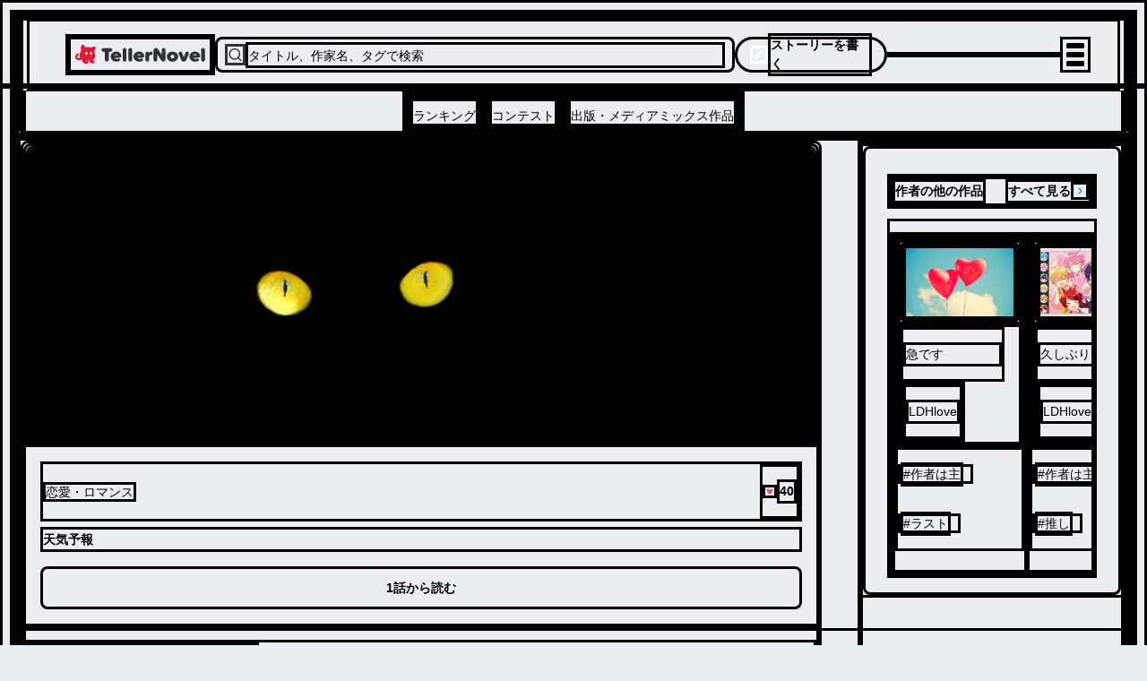

--- FILE ---
content_type: text/html; charset=utf-8
request_url: https://teller.jp/se/sec6i9if2usy2-8389383216
body_size: 47888
content:
<!DOCTYPE html><html lang="ja"><head><meta charSet="utf-8"/><meta name="viewport" content="width=device-width, initial-scale=1.0, viewport-fit=cover"/><meta name="viewport" content="width=device-width, initial-scale=1"/><link rel="preload" as="image" href="/_next/static/chunks/src/app/_components/open-in-app-header/assets/appicon.dae35cac7bf4d2f6.svg"/><link rel="preload" as="image" href="/_next/static/chunks/src/app/_components/header-menu/navigation-links/assets/ranking-icon.46455bf04800ea20.svg"/><link rel="preload" as="image" href="/_next/static/chunks/src/app/_components/header-menu/navigation-links/assets/contest-icon.7e25745ec1ac28fe.svg"/><link rel="preload" as="image" href="/_next/static/chunks/src/app/_components/header-menu/navigation-links/assets/new-icon.f109204d78f2c709.svg"/><link rel="preload" as="image" href="/_next/static/chunks/src/app/_components/bottom-navigation/assets/home-icon.773336a4daabe845.svg"/><link rel="preload" as="image" href="/_next/static/chunks/src/app/_components/bottom-navigation/assets/search-icon.92de7795d41d3518.svg"/><link rel="preload" as="image" href="/_next/static/chunks/src/app/_components/bottom-navigation-write-button/assets/write-icon.af98c425bf2633be.svg"/><link rel="preload" as="image" href="/_next/static/chunks/src/app/_components/bottom-navigation/assets/notifications-icon.9aebb4bb893ff945.svg"/><link rel="preload" as="image" href="/_next/static/chunks/src/app/_components/bottom-navigation/assets/bookshelf-icon.26c6350db626bfba.svg"/><link rel="preload" as="image" href="/_next/static/chunks/src/app/_components/likes/assets/heart.e6a1b46107ab7ef9.svg"/><link rel="stylesheet" href="/_next/static/css/d68f16db125c406b.css" data-precedence="next"/><link rel="stylesheet" href="/_next/static/css/17b33825dc1fde03.css" data-precedence="next"/><link rel="stylesheet" href="/_next/static/css/36ab25545a62e4fc.css" data-precedence="next"/><link rel="preload" as="script" fetchPriority="low" href="/_next/static/chunks/webpack-9262f4157b6af34f.js"/><script src="/_next/static/chunks/fd9d1056-d158c87e0768d3f5.js" async=""></script><script src="/_next/static/chunks/2117-d5dbd4813bfe328b.js" async=""></script><script src="/_next/static/chunks/main-app-fb757dbf2494d41f.js" async=""></script><script src="/_next/static/chunks/0cff8c1d-0b73254b98fd6d9e.js" async=""></script><script src="/_next/static/chunks/bc9c3264-00df00a5013bf99d.js" async=""></script><script src="/_next/static/chunks/a63740d3-2b175a3dc90a0db7.js" async=""></script><script src="/_next/static/chunks/4f9d9cd8-9db2bac86fb3b153.js" async=""></script><script src="/_next/static/chunks/3730-e3d3323f71599f58.js" async=""></script><script src="/_next/static/chunks/2972-28b1ba15edb031b1.js" async=""></script><script src="/_next/static/chunks/605-018262e9f341c6ee.js" async=""></script><script src="/_next/static/chunks/2957-107d579bf57cfd02.js" async=""></script><script src="/_next/static/chunks/210-db640117e8a4e8db.js" async=""></script><script src="/_next/static/chunks/4779-0d75a9d6bc6ee381.js" async=""></script><script src="/_next/static/chunks/7017-a1e1ff6fe1b7d679.js" async=""></script><script src="/_next/static/chunks/7423-94107b0c4a838ddb.js" async=""></script><script src="/_next/static/chunks/6175-401f087283616358.js" async=""></script><script src="/_next/static/chunks/1357-2450d03c5f2dc722.js" async=""></script><script src="/_next/static/chunks/9172-fafef1fc27c67d1e.js" async=""></script><script src="/_next/static/chunks/978-ef050be3437a264d.js" async=""></script><script src="/_next/static/chunks/7720-f12a40cb582b111a.js" async=""></script><script src="/_next/static/chunks/6583-314dfce79f242e26.js" async=""></script><script src="/_next/static/chunks/1470-c54b422bdda2e5f2.js" async=""></script><script src="/_next/static/chunks/9409-37abadec3c574911.js" async=""></script><script src="/_next/static/chunks/8452-85aed5948a9c3fe5.js" async=""></script><script src="/_next/static/chunks/6817-92198449d66bd28b.js" async=""></script><script src="/_next/static/chunks/3719-f96ac633784a11a8.js" async=""></script><script src="/_next/static/chunks/9554-9fc017d21c439fc4.js" async=""></script><script src="/_next/static/chunks/app/(default-layout)/layout-7d3f19d00137d185.js" async=""></script><script src="/_next/static/chunks/d622d42c-1adce7c935f86940.js" async=""></script><script src="/_next/static/chunks/737dfa3e-2837ad5afaf69cb5.js" async=""></script><script src="/_next/static/chunks/8311-ff341ef556d024b2.js" async=""></script><script src="/_next/static/chunks/990-f7fded8ae89ce3d7.js" async=""></script><script src="/_next/static/chunks/1609-d82987a4d7d97664.js" async=""></script><script src="/_next/static/chunks/7259-ded55c529139f7d3.js" async=""></script><script src="/_next/static/chunks/3739-3c2708b47b28bc33.js" async=""></script><script src="/_next/static/chunks/4827-9081679b3ee20988.js" async=""></script><script src="/_next/static/chunks/app/(default-layout)/se/%5BseriesId%5D/page-495bef546b2fef30.js" async=""></script><script src="/_next/static/chunks/6156-226baf902fb003a3.js" async=""></script><script src="/_next/static/chunks/app/layout-4e31ad379303bcc0.js" async=""></script><script src="/_next/static/chunks/app/global-error-a6c8b6ede37b673b.js" async=""></script><link rel="preload" as="image" href="/_next/static/chunks/src/app/_components/share-actionsheet-with-link/assets/share-light.6b1b535aabd63fd4.svg"/><link rel="preload" as="image" href="/_next/static/chunks/src/app/_components/install-app-pc-banner/assets/devices.d049ba972dae3d84.png"/><link rel="preload" as="image" href="/_next/static/chunks/src/app/_components/install-app-pc-banner/assets/app-title.e41ffcebacd6e02c.png"/><link rel="preconnect" href="https://lh3.googleusercontent.com" crossorigin="anonymous"/><link rel="dns-prefetch" href="https://teller.jp"/><link rel="dns-prefetch" href="https://c.amazon-adsystem.com"/><link rel="dns-prefetch" href="https://flux-cdn.com"/><link rel="dns-prefetch" href="https://securepubads.g.doubleclick.net"/><link rel="preconnect" href="https://c.amazon-adsystem.com" crossorigin="true"/><link rel="preconnect" href="https://flux-cdn.com" crossorigin="true"/><link rel="preconnect" href="https://securepubads.g.doubleclick.net" crossorigin="true"/><link rel="preconnect dns-prefetch" href="https://imp-adedge.i-mobile.co.jp" crossorigin="true"/><link rel="preconnect dns-prefetch" href="https://j.microad.net/js/compass.js" crossorigin="true"/><title>天気予報 | 全1話 (作者:LDHlove)の連載小説 | テラーノベル</title><meta name="description" content="#作者は妹 #ホラー #天気 #天気予報 #天の声  | テラーノベルは作品本数400万本以上、登録者数600万人以上！"/><link rel="canonical" href="https://teller.jp/se/sec6i9if2usy2-8389383216"/><meta property="og:title" content="天気予報 (作者:LDHlove)の連載小説 | テラーノベル"/><meta property="og:description" content="#作者は妹 #ホラー #天気 #天気予報 #天の声  | テラーノベルは作品本数400万本以上、登録者数600万人以上！"/><meta property="og:url" content="https://teller.jp/se/sec6i9if2usy2-8389383216"/><meta property="og:image" content="https://lh3.googleusercontent.com/8_0WdQgCwo4kk9GjfGsSbmT7sTBskNV3qoV8_DoKIzp3_8FT2NplAr414Y1O7HNSazN2d-0ttnEdvItgdbEO=s1200-rw"/><meta name="twitter:card" content="summary_large_image"/><meta name="twitter:site" content="@app_teller"/><meta name="twitter:title" content="天気予報 (作者:LDHlove)の連載小説 | テラーノベル"/><meta name="twitter:description" content="#作者は妹 #ホラー #天気 #天気予報 #天の声  | テラーノベルは作品本数400万本以上、登録者数600万人以上！"/><meta name="twitter:image" content="https://lh3.googleusercontent.com/8_0WdQgCwo4kk9GjfGsSbmT7sTBskNV3qoV8_DoKIzp3_8FT2NplAr414Y1O7HNSazN2d-0ttnEdvItgdbEO=s1200-rw"/><link rel="icon" href="/favicon.ico"/><link rel="apple-touch-icon" href="/apple-touch-icon.png" sizes="180x180"/><script type="application/ld+json">
          [
            {
              "@context": "https://schema.org",
              "@type": "Organization",
              "url": "https://teller.jp/",
              "logo": "https://teller.jp/logo512.png"
            },
            {
              "@context": "https://schema.org",
              "@type": "SoftwareApplication",
              "name": "テラーノベル：小説が読み放題！小説・夢小説を書くアプリ",
              "operatingSystem": "Android",
              "applicationCategory": "EntertainmentApplication",
              "downloadUrl": "https://play.google.com/store/apps/details?id=jp.picappinc.teller",
              "offers": {
                "@type": "Offer",
                "price": "0.00",
                "priceCurrency": "JPY"
              }
            },
            {
              "@context": "https://schema.org",
              "@type": "SoftwareApplication",
              "name": "テラーノベル：小説を読む・書く",
              "operatingSystem": "iOS",
              "applicationCategory": "EntertainmentApplication",
              "downloadUrl": "https://apps.apple.com/jp/app/id1238587832",
              "offers": {
                "@type": "Offer",
                "price": "0.00",
                "priceCurrency": "JPY"
              }
            }
          ]
          </script><script src="/_next/static/chunks/polyfills-42372ed130431b0a.js" noModule=""></script></head><body><div class="d_flex items_center gap_0 flex_column"><div class="d_flex items_center gap_0 flex_column pos_sticky top_0 left_0 right_0 w_100% z_header backface_hidden overflow_hidden"><!--$--><div class="d_none lgDown:d_flex items_center justify_space-between gap_10px flex_row w_100% h_44px px_16px bg_surface_secondary"><div class="d_flex items_center gap_10px flex_row select_none"><img src="/_next/static/chunks/src/app/_components/open-in-app-header/assets/appicon.dae35cac7bf4d2f6.svg" alt="TellerNovel" class="w_30px h_30px"/><div class="d_flex items_flex-start gap_1px flex_column"><p class="fs_size_13 fw_bold text_content_primary">テラーノベル</p><p class="fs_size_10 text_content_primary">アプリでサクサク楽しめる</p></div></div><button class="d_flex justify_center items_center leading_1.15 cursor_pointer w_100px fw_600 hover:opacity_0.7 disabled:cursor_default disabled:opacity_1 disabled:pointer-events_none disabled:bg_accent.100 text_primary bg_tint rounded_100vh p_8px fs_12px h_30px">アプリで開く</button></div><!--/$--><header class="d_flex items_center pos_relative bg_white w_100% h_50px lg:h_128px border-b_0.5px_solid_#D7D8DA"><div class="d_flex items_center gap_0 flex_column w_100%"><div class="d_flex items_center justify_space-between gap_10px flex_row max-w_1220px m_0 lg:m_auto w_100% h_80px pl_12px lg:pl_40px pr_12px lg:pr_30px"><a class="" href="/"><img src="/_next/static/chunks/src/app/_components/header/assets/logo.b6145158d60cbdc1.svg" loading="lazy" alt="テラーノベル（Teller Novel）" class="w_126px lg:w_161px min-w_126px lg:min-w_161px cursor_pointer hover:opacity_0.8"/></a><div class="d_none lg:d_flex items_center gap_10px flex_row bg_strong_bg w_600px h_40px p_8px rounded_8px max-w_600px grow_1 cursor_pointer"><svg stroke="currentColor" fill="none" stroke-width="2" viewBox="0 0 24 24" stroke-linecap="round" stroke-linejoin="round" color="#313238" style="color:#313238" height="24" width="24" xmlns="http://www.w3.org/2000/svg"><circle cx="11" cy="11" r="8"></circle><line x1="21" y1="21" x2="16.65" y2="16.65"></line></svg><p class="text_accent.500 fs_size_14 fw_bold w_100% pt_2px">タイトル、作家名、タグで検索</p></div><div class="d_none lg:d_flex items_center gap_10px flex_row cursor_pointer hover:opacity_0.8 h_30px lg:h_40px text_white bg_tint p_6px_14px rounded_20px min-w_170px"><svg stroke="currentColor" fill="currentColor" stroke-width="0" viewBox="0 0 24 24" color="#fff" style="color:#fff" height="20" width="20" xmlns="http://www.w3.org/2000/svg"><path d="M12.8995 6.85431L17.1421 11.0969L7.24264 20.9964H3V16.7538L12.8995 6.85431ZM14.3137 5.44009L16.435 3.31877C16.8256 2.92825 17.4587 2.92825 17.8492 3.31877L20.6777 6.1472C21.0682 6.53772 21.0682 7.17089 20.6777 7.56141L18.5563 9.68273L14.3137 5.44009Z"></path></svg><p class="fs_size_14 fw_700 select_none">ストーリーを書く</p></div><div class="d_flex items_center justify_flex-end gap_1 flex_row lg:w_200px w_100% lg:max-w_200px max-w_100% justify-self_flex-end"></div><div class="animation_fadein_400ms_ease-out hover:cursor_pointer items_center justify_center"><div class="m_4px w_20px h_2px bg_#000 rounded_1.5px transition_margin_0.2s,_transform_0.2s"></div><div class="m_4px w_20px h_2px bg_#000 rounded_1.5px transition_margin_0.2s,_transform_0.2s"></div><div class="m_4px w_20px h_2px bg_#000 rounded_1.5px transition_margin_0.2s,_transform_0.2s"></div></div></div><div class="d_none lg:d_flex items_center justify_center w_100% h_48px border-tw_0.5px border-t_border_border_primary"><div class="d_flex items_center gap_12 flex_row h_100%"><a class="border-bw_0 border_content_primary h_100% pos_relative" href="/genre/romance/ranking"><div class="d_flex items_center justify_center h_100%"><p class="text_content_primary fs_size_14 fw_bold w_100% leading_1.25 pt_8px">ランキング</p></div></a><a class="border-bw_0 border_content_primary h_100% pos_relative" href="/contests"><div class="d_flex items_center justify_center h_100%"><p class="text_content_primary fs_size_14 fw_bold w_100% leading_1.25 pt_8px">コンテスト</p></div></a><a class="border-bw_0 border_content_primary h_100% pos_relative" href="/publication"><div class="d_flex items_center justify_center h_100%"><p class="text_content_primary fs_size_14 fw_bold w_100% leading_1.25 pt_8px">出版・メディアミックス作品</p></div></a></div></div></div></header></div><div data-scope="dialog" data-part="positioner" dir="ltr" id="dialog::R137mkq::positioner" style="pointer-events:none" class="items_center d_flex h_calc(100dvh_-_54px_-_93px) justify_center pos_fixed top_93px w_100% z_drawer left_0"><div data-scope="dialog" data-part="content" dir="ltr" role="dialog" hidden="" id="dialog::R137mkq::content" tabindex="-1" data-state="closed" aria-modal="true" aria-labelledby="dialog::R137mkq::title" aria-describedby="dialog::R137mkq::description" class="bg_white shadow_lg h_100% w_100% overflow_scroll open:animation_fadein_150ms_ease-out closed:animation_fadeout_150ms_ease-out"><div class="d_flex items_center gap_0 flex_column lg:max-w_380px lg:max-h_75vh overflow-y_scroll"><a class="focus:ring_0 focus:ring-color_transparent focus:outline-style_none lg:p_15px" href="/vip_offer"><img src="/_next/static/chunks/src/app/_components/header-menu/assets/vip-banner-sp.aa1b82ed25a7ee7b.png" alt="VIPプラン" loading="lazy" class="lg:d_none w_100%"/><img src="/_next/static/chunks/src/app/_components/header-menu/assets/vip-banner.45873a55f93b9fce.png" alt="VIPプラン" loading="lazy" class="lgDown:d_none w_100%"/></a><div class="d_flex items_center justify_space-between gap_0 flex_row w_100% min-h_56px max-w_400px px_12px py_8px"><a class="flex_1 justify_center items_center hover:opacity_0.8 focus:ring_0 focus:ring-color_transparent focus:outline-style_none" href="/genre/romance/ranking"><div class="d_flex items_center justify_center gap_8px flex_row"><img src="/_next/static/chunks/src/app/_components/header-menu/navigation-links/assets/ranking-icon.46455bf04800ea20.svg" alt="ランキング" class="w_32px h_32px"/><p class="text_content_primary fs_14">ランキング</p></div></a><a class="flex_1 justify_center items_center hover:opacity_0.8 focus:ring_0 focus:ring-color_transparent focus:outline-style_none" href="/contests"><div class="d_flex items_center justify_center gap_8px flex_row"><div class="pos_relative"><img src="/_next/static/chunks/src/app/_components/header-menu/navigation-links/assets/contest-icon.7e25745ec1ac28fe.svg" alt="コンテスト" class="w_32px h_32px"/></div><p class="text_content_primary fs_14">コンテスト</p></div></a><a class="flex_1 justify_center items_center hover:opacity_0.8 focus:ring_0 focus:ring-color_transparent focus:outline-style_none" href="/stories"><div class="d_flex items_center justify_center gap_8px flex_row"><img src="/_next/static/chunks/src/app/_components/header-menu/navigation-links/assets/new-icon.f109204d78f2c709.svg" alt="新着" class="w_32px h_32px"/><p class="text_content_primary fs_14">新着</p></div></a></div><div class="w_100% bg_strong_bg h_18px min-h_18px"></div><div class="d_grid grid-cols_repeat(2,_minmax(0,_1fr)) gap_2px w_100% fs_size_13 fw_700 text-align_center bg_strong_bg mt_-10px p_0"><a class="h_46px m_0 p_15px_12px bg_white hover:opacity_0.8" href="/genre/romance/ranking">恋愛・ロマンス</a><a class="h_46px m_0 p_15px_12px bg_white hover:opacity_0.8" href="/genre/fantasy-romance/ranking">ロマンスファンタジー</a><a class="h_46px m_0 p_15px_12px bg_white hover:opacity_0.8" href="/genre/fantasy/ranking">ファンタジー・異世界・SF</a><a class="h_46px m_0 p_15px_12px bg_white hover:opacity_0.8" href="/genre/horror/ranking">ホラー・ミステリー</a><a class="h_46px m_0 p_15px_12px bg_white hover:opacity_0.8" href="/genre/bl/ranking">BL</a><a class="h_46px m_0 p_15px_12px bg_white hover:opacity_0.8" href="/genre/drama/ranking">ドラマ</a><a class="h_46px m_0 p_15px_12px bg_white hover:opacity_0.8" href="/genre/comedy/ranking">コメディ</a><div class="m_0 p_15px bg_white"></div></div><div class="w_100% bg_strong_bg h_8px min-h_8px lg:d_block"></div><div class="d_flex items_flex-start justify_left gap_10px flex_column p_26px_0_0_24px fs_size_13 w_100% text-align_left"><a class="h_36px hover:opacity_0.8" href="/my_page">マイページ／設定</a><div class="h_36px hover:opacity_0.8 hover:cursor_pointer">自分のストーリー</div><div class="h_36px hover:opacity_0.8 hover:cursor_pointer">ログアウト</div></div></div></div></div><main class="w_100% gap_0 bg_transparent content_center"><div class="d_grid grid-cols_1fr lg:grid-cols_1fr_minmax(250px,_300px) gap_0 lg:gap_40px w_100% max-w_breakpoint-xl m_0_auto grow_1"><div class="d_flex items_center gap_0 flex_column w_100% lg:my_40px lg:rounded_8px lg:min-w_760px overflow_hidden"><!--$--><div class="d_flex items_center gap_10px flex_column rounded-tl_8 rounded-tr_8 bg_#989ba1 max-h_336px min-h_111px pos_relative w_100% aspect_3/2"><img src="https://lh3.googleusercontent.com/8_0WdQgCwo4kk9GjfGsSbmT7sTBskNV3qoV8_DoKIzp3_8FT2NplAr414Y1O7HNSazN2d-0ttnEdvItgdbEO=s730-rw" alt="「天気予報」のメインビジュアル" loading="lazy" class="pos_relative d_block v-align_middle obj-fit_cover left_0 right_0 top_0 bottom_0 w_100% h_100% rounded-tl_0 lg:rounded-tl_8px rounded-tr_0 lg:rounded-tr_8px"/><div class="d_flex items_center gap_10px flex_row pos_absolute left_16px bottom_8px"></div></div><!--/$--><div class="p_0_16px_16px w_100% bg_primary"><div class="d_flex items_center justify_space-between gap_0 flex_row w_100% mt_16px"><p class="text_content_secondary fs_size_14 fw_400 leading_16.71px">恋愛・ロマンス</p><div class="d_flex items_center gap_3px flex_row animation_fadein_200ms_ease-in select_none"><img src="/_next/static/chunks/src/app/_components/likes/assets/heart.e6a1b46107ab7ef9.svg" alt="♥" class="w_16px h_15px"/><p class="fs_size_14 text_pink fw_600 pos_initial bottom_initial right_initial">40</p></div></div><h1 class="mt_6px text_accent.1000 fs_size_20 fw_700 leading_160% white-space_normal">天気予報</h1><a class="d_flex justify_center items_center leading_1.15 cursor_pointer w_100% fw_600 hover:opacity_0.7 disabled:cursor_default disabled:opacity_1 disabled:pointer-events_none disabled:bg_accent.100 text_primary bg_tint rounded_8px p_8px_14px fs_size_16 h_60px lg:h_48px mt_16px" href="/s/2vc6i9if2usy2-8389383216">1話から読む</a></div><div class="w_100% bg_primary"><div class="d_flex items_center gap_8px flex_row -webkit-overflow-scrolling_touch overflow-x_auto overflow-y_hidden flex-wrap_nowrap mt_12px mb_6px px_16px"><a class="flex_0_0_auto" href="/tag/%E4%BD%9C%E8%80%85%E3%81%AF%E5%A6%B9"><p class="d_inline-block px_12px py_8px text_contrast_primary bg_primary border_1px_solid_token(colors.accent.100) rounded_2em fs_12px leading_12px hover:opacity_0.7">#<!-- -->作者は妹</p></a><a class="flex_0_0_auto" href="/tag/%E3%83%9B%E3%83%A9%E3%83%BC"><p class="d_inline-block px_12px py_8px text_contrast_primary bg_primary border_1px_solid_token(colors.accent.100) rounded_2em fs_12px leading_12px hover:opacity_0.7">#<!-- -->ホラー</p></a><a class="flex_0_0_auto" href="/tag/%E5%A4%A9%E6%B0%97"><p class="d_inline-block px_12px py_8px text_contrast_primary bg_primary border_1px_solid_token(colors.accent.100) rounded_2em fs_12px leading_12px hover:opacity_0.7">#<!-- -->天気</p></a><a class="flex_0_0_auto" href="/tag/%E5%A4%A9%E6%B0%97%E4%BA%88%E5%A0%B1"><p class="d_inline-block px_12px py_8px text_contrast_primary bg_primary border_1px_solid_token(colors.accent.100) rounded_2em fs_12px leading_12px hover:opacity_0.7">#<!-- -->天気予報</p></a><a class="flex_0_0_auto" href="/tag/%E5%A4%A9%E3%81%AE%E5%A3%B0"><p class="d_inline-block px_12px py_8px text_contrast_primary bg_primary border_1px_solid_token(colors.accent.100) rounded_2em fs_12px leading_12px hover:opacity_0.7">#<!-- -->天の声</p></a></div><div class="d_flex items_center justify_right gap_0 flex_row w_100% px_16px"><div class="d_flex items_center fs_size_14 text-align_center p_10px_10px cursor_pointer fw_bold text_tint"><img src="/_next/static/chunks/src/app/_components/share-actionsheet-with-link/assets/share-light.6b1b535aabd63fd4.svg" class="mr_4px" alt="シェアする"/><span>シェアする</span></div><div data-testid="report-button"><img src="/_next/static/chunks/src/app/(default-layout)/se/[seriesId]/_components/report-actionsheet/assets/more-icon.20cfac1b79e24f56.svg" alt="報告する" class="cursor_pointer" loading="lazy"/></div></div><div class="--thickness_1px w_100% border-block-end-width_var(--thickness)"></div><div class="d_flex items_center justify_space-between gap_0 flex_row w_100% mt_16px mb_16px px_16px"><div class="d_flex w_100% items_center mr_16px"><a class="d_flex items_center focus:ring_0 focus:ring-color_transparent focus:outline-style_none" href="/user/2MQ5fRKxpkO16FHkgfxB91nBZbH2"><img src="https://lh3.googleusercontent.com/SSL-pHx0zgYYZkIczSeidnuPMpn091w0IfDcdTjhe-FqHizywQvdX2PfPzdsJvoNTvTxevQmIsfMGV1scqV-k298UHkt0si7dw=s100" alt="LDHlove" width="40" height="40" class="d_block rounded_50% mr_12px min-w_40px min-h_40px w_40px h_40px border_1px_solid_rgb(49,_50,_56,_0.3) obj-fit_cover" loading="lazy"/><div class="d_flex items_center gap_4px flex_row"><p class="fs_size_14 text_accent.700 max-lines_1 fw_700">LDHlove</p></div></a></div></div><div class="--thickness_1px w_calc(100%_-_32px) border-block-end-width_var(--thickness) mx_16px"></div><div class="d_flex items_center justify_center w_100% min-w_336px lg:min-w_728px min-h_280px lg:min-h_90px [&amp;_div:only-child]:my_16px"></div><div class="h_12px bg_strong_bg w_100%"></div><div class="w_100% px_16px border-t_1px_solid_token(colors.separator)"><div id="tabs" class="d_flex items_center gap_0 flex_column w_100%"><div class="d_flex items_center justify_space-between gap_10px flex_row px_4 py_2.5 w_100% border-b_1px_solid_token(colors.separator)"><p class="fs_size_14 fw_bold">全<!-- -->1<!-- -->話</p><div class="d_flex items_center gap_10px flex_row bg_surface_secondary h_36px rounded_18px w_fit-content"><div id="tab-order-by-desc" class="d_flex justify_center items_center text-align_center v-align_middle h_100% fs_size_12 px_3 border_1px_solid_token(colors.separator) rounded_17px text_content_primary cursor_default transition_all_300ms_ease bg_primary fw_bold">最新話から</div><div id="tab-order-by-asc" class="d_flex justify_center items_center text-align_center v-align_middle h_100% fs_size_12 px_3 border_1px_solid_token(colors.transparent) rounded_17px text_content_tertiary cursor_pointer transition_all_300ms_ease">1話から</div></div></div><ul class="w_100% mb_15px"><div class="border-b_1px_solid_#d7d8da lastOfType:border-b_none lastOfType:hover:border-b_none hover:border-b_1px_solid_transparent"><li class="w_100% d_flex flex_column p_16px hover:bg_strong_bg hover:rounded_8px"><a class="" href="/s/2vc6i9if2usy2-8389383216"><div flex-direction="row" class="d_flex items_center"><span class="fs_13px fw_400 text_accent_500 mr_4px mt_2px">1<!-- -->.</span><p class="fs_14px fw_bold text_accent_700">天気予報</p></div><div flex-direction="row" class="d_flex items_center justify_left lg:justify_end gap_10px flex_row mt_8px"><div class="d_none lg:d_block"></div><span class="fs_12px leading_14px text_accent.500">2021年01月14日</span><div class="d_flex items_center gap_3px flex_row animation_fadein_200ms_ease-in select_none"><img src="/_next/static/chunks/src/app/_components/likes/assets/heart.e6a1b46107ab7ef9.svg" alt="♥" class="w_10px h_10px"/><p class="fs_size_12 text_pink fw_600 pos_initial bottom_initial right_initial">40</p></div><div class="d_block lg:d_none"></div></div></a></li></div></ul></div></div></div></div><div class="self_start w_100% lg:min-w_300px lg:max-w_370px gap_0"><aside class="d_flex items_center gap_10px lg:gap_24px flex_column pb_12px lg:my_40px"><!--$?--><template id="B:0"></template><div class="d_flex items_center gap_10px flex_column bg_primary p_20px_0_20px_16px lg:p_16px_24px rounded_0 lg:rounded_8px max-w_100vw w_100% overflow-x_hidden hover:[&amp;__button]:opacity_1"><h2 class="w_100%"><div class="d_flex items_baseline justify_space-between gap_10px flex_row"><span class="fs_size_18 lg:fs_size_14 fw_700">作者の他の作品</span></div></h2><div class="d_flex pos_relative w_100%"><div class="d_flex items_center gap_2 flex_row overflow-x_auto mt_12px"><div class="d_flex items_flex-start gap_2 flex_column"><div class="pos_relative overflow_hidden before:content_&#x27;&#x27; before:pos_absolute before:top_0 before:left_0 before:w_100% before:h_100% before:bg_linear-gradient(to_right,_#eff1f3_4%,_#e2e2e2_25%,_#eff1f3_36%) before:bg-repeat_no-repeat before:bg-size_1000px_100% before:animation_shimmer_2s_linear_infinite w_132px h_88px rounded_3px"></div><div class="d_flex items_flex-start gap_2 flex_column mt_2 w_100%"><div class="pos_relative overflow_hidden before:content_&#x27;&#x27; before:pos_absolute before:top_0 before:left_0 before:w_100% before:h_100% before:bg_linear-gradient(to_right,_#eff1f3_4%,_#e2e2e2_25%,_#eff1f3_36%) before:bg-repeat_no-repeat before:bg-size_1000px_100% before:animation_shimmer_2s_linear_infinite w_90% h_16px rounded_2px"></div><div class="pos_relative overflow_hidden before:content_&#x27;&#x27; before:pos_absolute before:top_0 before:left_0 before:w_100% before:h_100% before:bg_linear-gradient(to_right,_#eff1f3_4%,_#e2e2e2_25%,_#eff1f3_36%) before:bg-repeat_no-repeat before:bg-size_1000px_100% before:animation_shimmer_2s_linear_infinite w_40% h_16px rounded_2px"></div></div><div class="pos_relative overflow_hidden before:content_&#x27;&#x27; before:pos_absolute before:top_0 before:left_0 before:w_100% before:h_100% before:bg_linear-gradient(to_right,_#eff1f3_4%,_#e2e2e2_25%,_#eff1f3_36%) before:bg-repeat_no-repeat before:bg-size_1000px_100% before:animation_shimmer_2s_linear_infinite w_70% h_12px rounded_2px"></div></div><div class="d_flex items_flex-start gap_2 flex_column"><div class="pos_relative overflow_hidden before:content_&#x27;&#x27; before:pos_absolute before:top_0 before:left_0 before:w_100% before:h_100% before:bg_linear-gradient(to_right,_#eff1f3_4%,_#e2e2e2_25%,_#eff1f3_36%) before:bg-repeat_no-repeat before:bg-size_1000px_100% before:animation_shimmer_2s_linear_infinite w_132px h_88px rounded_3px"></div><div class="d_flex items_flex-start gap_2 flex_column mt_2 w_100%"><div class="pos_relative overflow_hidden before:content_&#x27;&#x27; before:pos_absolute before:top_0 before:left_0 before:w_100% before:h_100% before:bg_linear-gradient(to_right,_#eff1f3_4%,_#e2e2e2_25%,_#eff1f3_36%) before:bg-repeat_no-repeat before:bg-size_1000px_100% before:animation_shimmer_2s_linear_infinite w_90% h_16px rounded_2px"></div><div class="pos_relative overflow_hidden before:content_&#x27;&#x27; before:pos_absolute before:top_0 before:left_0 before:w_100% before:h_100% before:bg_linear-gradient(to_right,_#eff1f3_4%,_#e2e2e2_25%,_#eff1f3_36%) before:bg-repeat_no-repeat before:bg-size_1000px_100% before:animation_shimmer_2s_linear_infinite w_40% h_16px rounded_2px"></div></div><div class="pos_relative overflow_hidden before:content_&#x27;&#x27; before:pos_absolute before:top_0 before:left_0 before:w_100% before:h_100% before:bg_linear-gradient(to_right,_#eff1f3_4%,_#e2e2e2_25%,_#eff1f3_36%) before:bg-repeat_no-repeat before:bg-size_1000px_100% before:animation_shimmer_2s_linear_infinite w_70% h_12px rounded_2px"></div></div><div class="d_flex items_flex-start gap_2 flex_column"><div class="pos_relative overflow_hidden before:content_&#x27;&#x27; before:pos_absolute before:top_0 before:left_0 before:w_100% before:h_100% before:bg_linear-gradient(to_right,_#eff1f3_4%,_#e2e2e2_25%,_#eff1f3_36%) before:bg-repeat_no-repeat before:bg-size_1000px_100% before:animation_shimmer_2s_linear_infinite w_132px h_88px rounded_3px"></div><div class="d_flex items_flex-start gap_2 flex_column mt_2 w_100%"><div class="pos_relative overflow_hidden before:content_&#x27;&#x27; before:pos_absolute before:top_0 before:left_0 before:w_100% before:h_100% before:bg_linear-gradient(to_right,_#eff1f3_4%,_#e2e2e2_25%,_#eff1f3_36%) before:bg-repeat_no-repeat before:bg-size_1000px_100% before:animation_shimmer_2s_linear_infinite w_90% h_16px rounded_2px"></div><div class="pos_relative overflow_hidden before:content_&#x27;&#x27; before:pos_absolute before:top_0 before:left_0 before:w_100% before:h_100% before:bg_linear-gradient(to_right,_#eff1f3_4%,_#e2e2e2_25%,_#eff1f3_36%) before:bg-repeat_no-repeat before:bg-size_1000px_100% before:animation_shimmer_2s_linear_infinite w_40% h_16px rounded_2px"></div></div><div class="pos_relative overflow_hidden before:content_&#x27;&#x27; before:pos_absolute before:top_0 before:left_0 before:w_100% before:h_100% before:bg_linear-gradient(to_right,_#eff1f3_4%,_#e2e2e2_25%,_#eff1f3_36%) before:bg-repeat_no-repeat before:bg-size_1000px_100% before:animation_shimmer_2s_linear_infinite w_70% h_12px rounded_2px"></div></div><div class="d_flex items_flex-start gap_2 flex_column"><div class="pos_relative overflow_hidden before:content_&#x27;&#x27; before:pos_absolute before:top_0 before:left_0 before:w_100% before:h_100% before:bg_linear-gradient(to_right,_#eff1f3_4%,_#e2e2e2_25%,_#eff1f3_36%) before:bg-repeat_no-repeat before:bg-size_1000px_100% before:animation_shimmer_2s_linear_infinite w_132px h_88px rounded_3px"></div><div class="d_flex items_flex-start gap_2 flex_column mt_2 w_100%"><div class="pos_relative overflow_hidden before:content_&#x27;&#x27; before:pos_absolute before:top_0 before:left_0 before:w_100% before:h_100% before:bg_linear-gradient(to_right,_#eff1f3_4%,_#e2e2e2_25%,_#eff1f3_36%) before:bg-repeat_no-repeat before:bg-size_1000px_100% before:animation_shimmer_2s_linear_infinite w_90% h_16px rounded_2px"></div><div class="pos_relative overflow_hidden before:content_&#x27;&#x27; before:pos_absolute before:top_0 before:left_0 before:w_100% before:h_100% before:bg_linear-gradient(to_right,_#eff1f3_4%,_#e2e2e2_25%,_#eff1f3_36%) before:bg-repeat_no-repeat before:bg-size_1000px_100% before:animation_shimmer_2s_linear_infinite w_40% h_16px rounded_2px"></div></div><div class="pos_relative overflow_hidden before:content_&#x27;&#x27; before:pos_absolute before:top_0 before:left_0 before:w_100% before:h_100% before:bg_linear-gradient(to_right,_#eff1f3_4%,_#e2e2e2_25%,_#eff1f3_36%) before:bg-repeat_no-repeat before:bg-size_1000px_100% before:animation_shimmer_2s_linear_infinite w_70% h_12px rounded_2px"></div></div></div></div></div><!--/$--><div class="d_flex items_center justify_center w_100% min-w_300px min-h_250px [&amp;_div:only-child]:my_16px"></div><div class="d_flex items_center gap_10px flex_column bg_primary p_20px_0_20px_16px lg:p_16px_24px rounded_0 lg:rounded_8px max-w_100vw w_100% overflow-x_hidden hover:[&amp;__button]:opacity_1"><h2 class="w_100%"><div class="d_flex items_baseline justify_space-between gap_10px flex_row"><span class="fs_size_18 lg:fs_size_14 fw_700">一緒に読まれている作品</span></div></h2><div class="d_flex items_flex-start gap_4 flex_column overflow_hidden cursor_pointer text_accent.700 bg_surface_primary pos_relative w_100% px_4 py_3 lg:hover:bg_highlight border-b_1px_solid_token(colors.separator) lg:border-b_none lastOfType:border-b_none [&amp;_a:hover]:opacity_0.8"><div class="d_flex items_flex-start gap_3 flex_row w_100%"><div class="pos_relative overflow_hidden before:content_&#x27;&#x27; before:pos_absolute before:top_0 before:left_0 before:w_100% before:h_100% before:bg_linear-gradient(to_right,_#eff1f3_4%,_#e2e2e2_25%,_#eff1f3_36%) before:bg-repeat_no-repeat before:bg-size_1000px_100% before:animation_shimmer_2s_linear_infinite w_132px h_88px rounded_3px shrink_0"></div><div class="d_flex items_center gap_1 flex_column w_100%"><div class="pos_relative overflow_hidden before:content_&#x27;&#x27; before:pos_absolute before:top_0 before:left_0 before:w_100% before:h_100% before:bg_linear-gradient(to_right,_#eff1f3_4%,_#e2e2e2_25%,_#eff1f3_36%) before:bg-repeat_no-repeat before:bg-size_1000px_100% before:animation_shimmer_2s_linear_infinite w_100% h_42px rounded_2px"></div><div class="pos_relative overflow_hidden before:content_&#x27;&#x27; before:pos_absolute before:top_0 before:left_0 before:w_100% before:h_100% before:bg_linear-gradient(to_right,_#eff1f3_4%,_#e2e2e2_25%,_#eff1f3_36%) before:bg-repeat_no-repeat before:bg-size_1000px_100% before:animation_shimmer_2s_linear_infinite w_100% h_20px rounded_2px"></div></div></div></div><div class="d_flex items_flex-start gap_4 flex_column overflow_hidden cursor_pointer text_accent.700 bg_surface_primary pos_relative w_100% px_4 py_3 lg:hover:bg_highlight border-b_1px_solid_token(colors.separator) lg:border-b_none lastOfType:border-b_none [&amp;_a:hover]:opacity_0.8"><div class="d_flex items_flex-start gap_3 flex_row w_100%"><div class="pos_relative overflow_hidden before:content_&#x27;&#x27; before:pos_absolute before:top_0 before:left_0 before:w_100% before:h_100% before:bg_linear-gradient(to_right,_#eff1f3_4%,_#e2e2e2_25%,_#eff1f3_36%) before:bg-repeat_no-repeat before:bg-size_1000px_100% before:animation_shimmer_2s_linear_infinite w_132px h_88px rounded_3px shrink_0"></div><div class="d_flex items_center gap_1 flex_column w_100%"><div class="pos_relative overflow_hidden before:content_&#x27;&#x27; before:pos_absolute before:top_0 before:left_0 before:w_100% before:h_100% before:bg_linear-gradient(to_right,_#eff1f3_4%,_#e2e2e2_25%,_#eff1f3_36%) before:bg-repeat_no-repeat before:bg-size_1000px_100% before:animation_shimmer_2s_linear_infinite w_100% h_42px rounded_2px"></div><div class="pos_relative overflow_hidden before:content_&#x27;&#x27; before:pos_absolute before:top_0 before:left_0 before:w_100% before:h_100% before:bg_linear-gradient(to_right,_#eff1f3_4%,_#e2e2e2_25%,_#eff1f3_36%) before:bg-repeat_no-repeat before:bg-size_1000px_100% before:animation_shimmer_2s_linear_infinite w_100% h_20px rounded_2px"></div></div></div></div><div class="d_flex items_flex-start gap_4 flex_column overflow_hidden cursor_pointer text_accent.700 bg_surface_primary pos_relative w_100% px_4 py_3 lg:hover:bg_highlight border-b_1px_solid_token(colors.separator) lg:border-b_none lastOfType:border-b_none [&amp;_a:hover]:opacity_0.8"><div class="d_flex items_flex-start gap_3 flex_row w_100%"><div class="pos_relative overflow_hidden before:content_&#x27;&#x27; before:pos_absolute before:top_0 before:left_0 before:w_100% before:h_100% before:bg_linear-gradient(to_right,_#eff1f3_4%,_#e2e2e2_25%,_#eff1f3_36%) before:bg-repeat_no-repeat before:bg-size_1000px_100% before:animation_shimmer_2s_linear_infinite w_132px h_88px rounded_3px shrink_0"></div><div class="d_flex items_center gap_1 flex_column w_100%"><div class="pos_relative overflow_hidden before:content_&#x27;&#x27; before:pos_absolute before:top_0 before:left_0 before:w_100% before:h_100% before:bg_linear-gradient(to_right,_#eff1f3_4%,_#e2e2e2_25%,_#eff1f3_36%) before:bg-repeat_no-repeat before:bg-size_1000px_100% before:animation_shimmer_2s_linear_infinite w_100% h_42px rounded_2px"></div><div class="pos_relative overflow_hidden before:content_&#x27;&#x27; before:pos_absolute before:top_0 before:left_0 before:w_100% before:h_100% before:bg_linear-gradient(to_right,_#eff1f3_4%,_#e2e2e2_25%,_#eff1f3_36%) before:bg-repeat_no-repeat before:bg-size_1000px_100% before:animation_shimmer_2s_linear_infinite w_100% h_20px rounded_2px"></div></div></div></div><div class="d_flex items_flex-start gap_4 flex_column overflow_hidden cursor_pointer text_accent.700 bg_surface_primary pos_relative w_100% px_4 py_3 lg:hover:bg_highlight border-b_1px_solid_token(colors.separator) lg:border-b_none lastOfType:border-b_none [&amp;_a:hover]:opacity_0.8"><div class="d_flex items_flex-start gap_3 flex_row w_100%"><div class="pos_relative overflow_hidden before:content_&#x27;&#x27; before:pos_absolute before:top_0 before:left_0 before:w_100% before:h_100% before:bg_linear-gradient(to_right,_#eff1f3_4%,_#e2e2e2_25%,_#eff1f3_36%) before:bg-repeat_no-repeat before:bg-size_1000px_100% before:animation_shimmer_2s_linear_infinite w_132px h_88px rounded_3px shrink_0"></div><div class="d_flex items_center gap_1 flex_column w_100%"><div class="pos_relative overflow_hidden before:content_&#x27;&#x27; before:pos_absolute before:top_0 before:left_0 before:w_100% before:h_100% before:bg_linear-gradient(to_right,_#eff1f3_4%,_#e2e2e2_25%,_#eff1f3_36%) before:bg-repeat_no-repeat before:bg-size_1000px_100% before:animation_shimmer_2s_linear_infinite w_100% h_42px rounded_2px"></div><div class="pos_relative overflow_hidden before:content_&#x27;&#x27; before:pos_absolute before:top_0 before:left_0 before:w_100% before:h_100% before:bg_linear-gradient(to_right,_#eff1f3_4%,_#e2e2e2_25%,_#eff1f3_36%) before:bg-repeat_no-repeat before:bg-size_1000px_100% before:animation_shimmer_2s_linear_infinite w_100% h_20px rounded_2px"></div></div></div></div><div class="d_flex items_flex-start gap_4 flex_column overflow_hidden cursor_pointer text_accent.700 bg_surface_primary pos_relative w_100% px_4 py_3 lg:hover:bg_highlight border-b_1px_solid_token(colors.separator) lg:border-b_none lastOfType:border-b_none [&amp;_a:hover]:opacity_0.8"><div class="d_flex items_flex-start gap_3 flex_row w_100%"><div class="pos_relative overflow_hidden before:content_&#x27;&#x27; before:pos_absolute before:top_0 before:left_0 before:w_100% before:h_100% before:bg_linear-gradient(to_right,_#eff1f3_4%,_#e2e2e2_25%,_#eff1f3_36%) before:bg-repeat_no-repeat before:bg-size_1000px_100% before:animation_shimmer_2s_linear_infinite w_132px h_88px rounded_3px shrink_0"></div><div class="d_flex items_center gap_1 flex_column w_100%"><div class="pos_relative overflow_hidden before:content_&#x27;&#x27; before:pos_absolute before:top_0 before:left_0 before:w_100% before:h_100% before:bg_linear-gradient(to_right,_#eff1f3_4%,_#e2e2e2_25%,_#eff1f3_36%) before:bg-repeat_no-repeat before:bg-size_1000px_100% before:animation_shimmer_2s_linear_infinite w_100% h_42px rounded_2px"></div><div class="pos_relative overflow_hidden before:content_&#x27;&#x27; before:pos_absolute before:top_0 before:left_0 before:w_100% before:h_100% before:bg_linear-gradient(to_right,_#eff1f3_4%,_#e2e2e2_25%,_#eff1f3_36%) before:bg-repeat_no-repeat before:bg-size_1000px_100% before:animation_shimmer_2s_linear_infinite w_100% h_20px rounded_2px"></div></div></div></div><div class="d_flex items_flex-start gap_4 flex_column overflow_hidden cursor_pointer text_accent.700 bg_surface_primary pos_relative w_100% px_4 py_3 lg:hover:bg_highlight border-b_1px_solid_token(colors.separator) lg:border-b_none lastOfType:border-b_none [&amp;_a:hover]:opacity_0.8"><div class="d_flex items_flex-start gap_3 flex_row w_100%"><div class="pos_relative overflow_hidden before:content_&#x27;&#x27; before:pos_absolute before:top_0 before:left_0 before:w_100% before:h_100% before:bg_linear-gradient(to_right,_#eff1f3_4%,_#e2e2e2_25%,_#eff1f3_36%) before:bg-repeat_no-repeat before:bg-size_1000px_100% before:animation_shimmer_2s_linear_infinite w_132px h_88px rounded_3px shrink_0"></div><div class="d_flex items_center gap_1 flex_column w_100%"><div class="pos_relative overflow_hidden before:content_&#x27;&#x27; before:pos_absolute before:top_0 before:left_0 before:w_100% before:h_100% before:bg_linear-gradient(to_right,_#eff1f3_4%,_#e2e2e2_25%,_#eff1f3_36%) before:bg-repeat_no-repeat before:bg-size_1000px_100% before:animation_shimmer_2s_linear_infinite w_100% h_42px rounded_2px"></div><div class="pos_relative overflow_hidden before:content_&#x27;&#x27; before:pos_absolute before:top_0 before:left_0 before:w_100% before:h_100% before:bg_linear-gradient(to_right,_#eff1f3_4%,_#e2e2e2_25%,_#eff1f3_36%) before:bg-repeat_no-repeat before:bg-size_1000px_100% before:animation_shimmer_2s_linear_infinite w_100% h_20px rounded_2px"></div></div></div></div><div class="d_flex items_flex-start gap_4 flex_column overflow_hidden cursor_pointer text_accent.700 bg_surface_primary pos_relative w_100% px_4 py_3 lg:hover:bg_highlight border-b_1px_solid_token(colors.separator) lg:border-b_none lastOfType:border-b_none [&amp;_a:hover]:opacity_0.8"><div class="d_flex items_flex-start gap_3 flex_row w_100%"><div class="pos_relative overflow_hidden before:content_&#x27;&#x27; before:pos_absolute before:top_0 before:left_0 before:w_100% before:h_100% before:bg_linear-gradient(to_right,_#eff1f3_4%,_#e2e2e2_25%,_#eff1f3_36%) before:bg-repeat_no-repeat before:bg-size_1000px_100% before:animation_shimmer_2s_linear_infinite w_132px h_88px rounded_3px shrink_0"></div><div class="d_flex items_center gap_1 flex_column w_100%"><div class="pos_relative overflow_hidden before:content_&#x27;&#x27; before:pos_absolute before:top_0 before:left_0 before:w_100% before:h_100% before:bg_linear-gradient(to_right,_#eff1f3_4%,_#e2e2e2_25%,_#eff1f3_36%) before:bg-repeat_no-repeat before:bg-size_1000px_100% before:animation_shimmer_2s_linear_infinite w_100% h_42px rounded_2px"></div><div class="pos_relative overflow_hidden before:content_&#x27;&#x27; before:pos_absolute before:top_0 before:left_0 before:w_100% before:h_100% before:bg_linear-gradient(to_right,_#eff1f3_4%,_#e2e2e2_25%,_#eff1f3_36%) before:bg-repeat_no-repeat before:bg-size_1000px_100% before:animation_shimmer_2s_linear_infinite w_100% h_20px rounded_2px"></div></div></div></div><div class="d_flex items_flex-start gap_4 flex_column overflow_hidden cursor_pointer text_accent.700 bg_surface_primary pos_relative w_100% px_4 py_3 lg:hover:bg_highlight border-b_1px_solid_token(colors.separator) lg:border-b_none lastOfType:border-b_none [&amp;_a:hover]:opacity_0.8"><div class="d_flex items_flex-start gap_3 flex_row w_100%"><div class="pos_relative overflow_hidden before:content_&#x27;&#x27; before:pos_absolute before:top_0 before:left_0 before:w_100% before:h_100% before:bg_linear-gradient(to_right,_#eff1f3_4%,_#e2e2e2_25%,_#eff1f3_36%) before:bg-repeat_no-repeat before:bg-size_1000px_100% before:animation_shimmer_2s_linear_infinite w_132px h_88px rounded_3px shrink_0"></div><div class="d_flex items_center gap_1 flex_column w_100%"><div class="pos_relative overflow_hidden before:content_&#x27;&#x27; before:pos_absolute before:top_0 before:left_0 before:w_100% before:h_100% before:bg_linear-gradient(to_right,_#eff1f3_4%,_#e2e2e2_25%,_#eff1f3_36%) before:bg-repeat_no-repeat before:bg-size_1000px_100% before:animation_shimmer_2s_linear_infinite w_100% h_42px rounded_2px"></div><div class="pos_relative overflow_hidden before:content_&#x27;&#x27; before:pos_absolute before:top_0 before:left_0 before:w_100% before:h_100% before:bg_linear-gradient(to_right,_#eff1f3_4%,_#e2e2e2_25%,_#eff1f3_36%) before:bg-repeat_no-repeat before:bg-size_1000px_100% before:animation_shimmer_2s_linear_infinite w_100% h_20px rounded_2px"></div></div></div></div></div><!--$?--><template id="B:1"></template><!--/$--><div class="d_flex items_center gap_10px flex_column bg_primary p_20px_0_20px_16px lg:p_16px_24px rounded_0 lg:rounded_8px max-w_100vw w_100% overflow-x_hidden hover:[&amp;__button]:opacity_1"><h2 class="w_100%"><div class="d_flex items_baseline justify_space-between gap_10px flex_row"><span class="fs_size_18 lg:fs_size_14 fw_700">話題のタグ</span></div></h2><div class="d_flex items_center gap_8px flex_row -webkit-overflow-scrolling_touch overflow-x_auto overflow-y_hidden flex-wrap_nowrap px_8px w_100%"><a class="flex_0_0_auto" href="/tag/%E3%81%84%E3%82%8C%E3%81%84%E3%81%99%E9%9D%92%E7%B5%84"><p class="d_inline-block px_12px py_8px text_contrast_primary bg_primary border_1px_solid_token(colors.accent.100) rounded_2em fs_12px leading_12px hover:opacity_0.7">#<!-- -->いれいす青組</p></a><a class="flex_0_0_auto" href="/tag/%E3%81%84%E3%82%8C%E3%81%84%E3%81%99%E4%BD%93%E8%AA%BF%E4%B8%8D%E8%89%AF"><p class="d_inline-block px_12px py_8px text_contrast_primary bg_primary border_1px_solid_token(colors.accent.100) rounded_2em fs_12px leading_12px hover:opacity_0.7">#<!-- -->いれいす体調不良</p></a><a class="flex_0_0_auto" href="/tag/%E3%81%84%E3%82%8C%E3%81%84%E3%81%99BL"><p class="d_inline-block px_12px py_8px text_contrast_primary bg_primary border_1px_solid_token(colors.accent.100) rounded_2em fs_12px leading_12px hover:opacity_0.7">#<!-- -->いれいすBL</p></a><a class="flex_0_0_auto" href="/tag/%E3%81%93%E3%81%B0%E3%82%8F%E3%81%AA"><p class="d_inline-block px_12px py_8px text_contrast_primary bg_primary border_1px_solid_token(colors.accent.100) rounded_2em fs_12px leading_12px hover:opacity_0.7">#<!-- -->こばわな</p></a><a class="flex_0_0_auto" href="/tag/%E3%82%B7%E3%83%B3%E3%81%BF%E3%81%AA"><p class="d_inline-block px_12px py_8px text_contrast_primary bg_primary border_1px_solid_token(colors.accent.100) rounded_2em fs_12px leading_12px hover:opacity_0.7">#<!-- -->シンみな</p></a><a class="flex_0_0_auto" href="/tag/%E3%83%8F%E3%83%B3%E3%83%89%E3%83%AC%E3%83%83%E3%83%88%E3%83%8E%E3%83%BC%E3%83%88"><p class="d_inline-block px_12px py_8px text_contrast_primary bg_primary border_1px_solid_token(colors.accent.100) rounded_2em fs_12px leading_12px hover:opacity_0.7">#<!-- -->ハンドレットノート</p></a><a class="flex_0_0_auto" href="/tag/%E3%81%88%E3%81%A8"><p class="d_inline-block px_12px py_8px text_contrast_primary bg_primary border_1px_solid_token(colors.accent.100) rounded_2em fs_12px leading_12px hover:opacity_0.7">#<!-- -->えと</p></a><a class="flex_0_0_auto" href="/tag/%E8%91%AC%E9%80%81%E3%81%AE%E3%83%95%E3%83%AA%E3%83%BC%E3%83%AC%E3%83%B3"><p class="d_inline-block px_12px py_8px text_contrast_primary bg_primary border_1px_solid_token(colors.accent.100) rounded_2em fs_12px leading_12px hover:opacity_0.7">#<!-- -->葬送のフリーレン</p></a><a class="flex_0_0_auto" href="/tag/%E5%8E%9F%E7%A5%9EBL"><p class="d_inline-block px_12px py_8px text_contrast_primary bg_primary border_1px_solid_token(colors.accent.100) rounded_2em fs_12px leading_12px hover:opacity_0.7">#<!-- -->原神BL</p></a><a class="flex_0_0_auto" href="/tag/%E3%83%AA%E3%83%B4%E3%82%A1%E3%82%A8%E3%83%AC"><p class="d_inline-block px_12px py_8px text_contrast_primary bg_primary border_1px_solid_token(colors.accent.100) rounded_2em fs_12px leading_12px hover:opacity_0.7">#<!-- -->リヴァエレ</p></a><a class="flex_0_0_auto" href="/tag/%E3%81%99%E3%81%A8%E3%81%B7%E3%82%8A%E6%84%9F%E5%8B%95"><p class="d_inline-block px_12px py_8px text_contrast_primary bg_primary border_1px_solid_token(colors.accent.100) rounded_2em fs_12px leading_12px hover:opacity_0.7">#<!-- -->すとぷり感動</p></a><a class="flex_0_0_auto" href="/tag/%E3%81%9F%E3%81%A3%E3%81%A4%E3%82%93%E7%B7%8F%E5%8F%97%E3%81%91"><p class="d_inline-block px_12px py_8px text_contrast_primary bg_primary border_1px_solid_token(colors.accent.100) rounded_2em fs_12px leading_12px hover:opacity_0.7">#<!-- -->たっつん総受け</p></a><a class="flex_0_0_auto" href="/tag/%E5%9C%9F%E9%8A%80"><p class="d_inline-block px_12px py_8px text_contrast_primary bg_primary border_1px_solid_token(colors.accent.100) rounded_2em fs_12px leading_12px hover:opacity_0.7">#<!-- -->土銀</p></a><a class="flex_0_0_auto" href="/tag/%E3%81%82%E3%82%93%E3%82%B9%E3%82%BF"><p class="d_inline-block px_12px py_8px text_contrast_primary bg_primary border_1px_solid_token(colors.accent.100) rounded_2em fs_12px leading_12px hover:opacity_0.7">#<!-- -->あんスタ</p></a><a class="flex_0_0_auto" href="/tag/%E3%83%AF%E3%83%B3%E3%83%94%E3%83%BC%E3%82%B9%E8%85%90"><p class="d_inline-block px_12px py_8px text_contrast_primary bg_primary border_1px_solid_token(colors.accent.100) rounded_2em fs_12px leading_12px hover:opacity_0.7">#<!-- -->ワンピース腐</p></a><a class="flex_0_0_auto" href="/tag/%E3%82%89%E3%81%A3%E3%81%A0%E3%81%81%E7%B7%8F%E5%8F%97%E3%81%91"><p class="d_inline-block px_12px py_8px text_contrast_primary bg_primary border_1px_solid_token(colors.accent.100) rounded_2em fs_12px leading_12px hover:opacity_0.7">#<!-- -->らっだぁ総受け</p></a><a class="flex_0_0_auto" href="/tag/%E3%82%AF%E3%83%AD%E3%83%8E%E3%82%A2%E3%81%95%E3%82%93%E6%84%9B%E3%81%95%E3%82%8C"><p class="d_inline-block px_12px py_8px text_contrast_primary bg_primary border_1px_solid_token(colors.accent.100) rounded_2em fs_12px leading_12px hover:opacity_0.7">#<!-- -->クロノアさん愛され</p></a><a class="flex_0_0_auto" href="/tag/%E3%82%8A%E3%81%86%E3%82%89%E3%81%8F%E3%82%93%E6%84%9B%E3%81%95%E3%82%8C"><p class="d_inline-block px_12px py_8px text_contrast_primary bg_primary border_1px_solid_token(colors.accent.100) rounded_2em fs_12px leading_12px hover:opacity_0.7">#<!-- -->りうらくん愛され</p></a><a class="flex_0_0_auto" href="/tag/%E3%81%84%E3%82%80%E3%81%8F%E3%82%93%E5%8F%97%E3%81%91"><p class="d_inline-block px_12px py_8px text_contrast_primary bg_primary border_1px_solid_token(colors.accent.100) rounded_2em fs_12px leading_12px hover:opacity_0.7">#<!-- -->いむくん受け</p></a><a class="flex_0_0_auto" href="/tag/%E3%83%AD%E3%83%BC%E5%8F%97%E3%81%91"><p class="d_inline-block px_12px py_8px text_contrast_primary bg_primary border_1px_solid_token(colors.accent.100) rounded_2em fs_12px leading_12px hover:opacity_0.7">#<!-- -->ロー受け</p></a></div></div></aside></div></div><!--$--><div class="d_flex items_center justify_center w_100% bg_surface_secondary"><div class="d_none lgDown:d_block items_center gap_10px flex_column w_100% max-w_400px"><a class="" href="https://tellernovel.onelink.me/sLTh?af_dp=teller%3A%2F%2F&amp;deep_link_value=teller%3A%2F%2Fseries%2Fsec6i9if2usy2-8389383216&amp;pid=web"><div class="pos_relative before:content_&quot;&quot; before:d_block before:h_0 before:pb_106.13333333333333% [&amp;&gt;*]:d_flex [&amp;&gt;*]:justify_center [&amp;&gt;*]:items_center [&amp;&gt;*]:overflow_hidden [&amp;&gt;*]:pos_absolute [&amp;&gt;*]:inset_0 [&amp;&gt;*]:w_100% [&amp;&gt;*]:h_100% [&amp;&gt;img,_&amp;&gt;video]:obj-fit_cover w_100%"><img src="/_next/static/chunks/src/app/_components/install-app-banner/assets/app-banner.f1f98517c0058bbf.png" alt="チャット小説はテラーノベルアプリをインストール" loading="lazy" width="100%" class=""/></div></a></div></div><!--/$--><div style="background-image:url(/_next/static/chunks/src/app/_components/install-app-pc-banner/assets/footer-banner-background.69ff3a55ccfcebf1.png)" class="bg-pos_center bg-size_cover h_443px pos_relative w_100% d_none lg:d_block"><div class="w_100% lg:w_1080px overflow-x_hidden m_auto pos_absolute bottom_0 left_50% transform_translatex(-50%)"><img src="/_next/static/chunks/src/app/_components/install-app-pc-banner/assets/devices.d049ba972dae3d84.png" alt="テラーノベルのスクリーンショット" class="ml_60px d_inline"/><div class="ml_71px d_inline-block pos_absolute bottom_0"><img src="/_next/static/chunks/src/app/_components/install-app-pc-banner/assets/app-title.e41ffcebacd6e02c.png" alt="テラーノベル" class=""/><p class="fs_size_16 text_accent.1000 mt_34px">電車の中でも寝る前のベッドの中でもサクサク快適に。<br/>もっと読みたい！がどんどんみつかる。<br/>「読んで」「書いて」毎日が楽しくなる小説アプリをダウンロードしよう。</p><div class="d_flex items_center justify_space-between gap_10px flex_row m_30px_0 w_352px"><a href="https://apps.apple.com/jp/app/id1238587832" target="_blank" rel="noreferrer"><img src="/_next/static/chunks/src/app/_components/install-app-pc-banner/assets/apple-store-button.56a15d6bccd53403.png" alt="Apple Store" loading="lazy" width="148" height="52" class=""/></a><a href="https://play.google.com/store/apps/details?id=jp.picappinc.teller&amp;hl=ja&amp;gl=US" target="_blank" rel="noreferrer"><img src="/_next/static/chunks/src/app/_components/install-app-pc-banner/assets/google-play-button.2383f7155b855fa8.png" alt="Google Play Store" loading="lazy" width="175" height="52" class=""/></a></div></div></div></div><ul itemScope="" itemType="https://schema.org/BreadcrumbList" class="d_flex items_center gap_10px flex_row px_16px lgTo2xl:px_40px py_12px w_100% bg_breadcrumb_list_bg lgDown:overflow-x_scroll lgDown:scrollbar-width_none"><li itemProp="itemListElement" itemScope="" itemType="https://schema.org/ListItem" class="shrink_0 d_inline-block v-align_middle after:d_inline-block after:w_5px after:h_5px after:m_0_8px_3px after:v-align_middle after:border_solid_#989ba1 after:border-w_0_1px_1px_0 after:transform_rotate(-45deg) after:content_&quot;&quot;"><a itemProp="item" href="https://teller.jp/" class="text_primary hover:text-decor_underline"><span itemProp="name" class="fs_size_13">トップ</span></a><meta itemProp="position" content="1"/></li><li itemProp="itemListElement" itemScope="" itemType="https://schema.org/ListItem" class="shrink_0 d_inline-block v-align_middle after:d_inline-block after:w_5px after:h_5px after:m_0_8px_3px after:v-align_middle after:border_solid_#989ba1 after:border-w_0_1px_1px_0 after:transform_rotate(-45deg) after:content_&quot;&quot;"><a itemProp="item" href="https://teller.jp/tag/%E3%83%9B%E3%83%A9%E3%83%BC" class="text_primary hover:text-decor_underline"><span itemProp="name" class="fs_size_13">ホラー</span></a><meta itemProp="position" content="2"/></li><li itemProp="itemListElement" itemScope="" itemType="https://schema.org/ListItem" class="shrink_0 d_inline-block v-align_middle"><a itemProp="item" href="https://teller.jp/se/sec6i9if2usy2-8389383216" class="text_primary hover:text-decor_underline"><span itemProp="name" class="fs_size_13 fw_bold">天気予報 / LDHloveの連載小説</span></a><meta itemProp="position" content="3"/></li></ul></main><footer class="bg_accent.700 w_100% pt_24px"><div class="d_flex items_baseline gap_32px lg:gap_112px flex_row w_100% max-w_100% sm:max-w_576px lg:max-w_715px px_16px sm:px_32px lg:px_0 m_auto"><div class="d_flex items_flex-start gap_6 flex_column w_100% text-align_center"><p class="fs_16px text_primary fw_600 w_100% text-align_left">小説を探す</p><div class="d_flex flex_column lg:flex_row items_start flex-wrap_initial lg:flex-wrap_wrap gap_16px"><a class="text_strong_bg fs_size_12 text-align_left" href="/stories">新着小説一覧</a><a class="text_strong_bg fs_size_12 text-align_left" href="/tag">タグ一覧</a><a class="text_strong_bg fs_size_12 text-align_left" href="/contests">小説コンテスト応募・公募</a><a class="text_strong_bg fs_size_12 text-align_left" href="/publication">出版・メディアミックス作品</a></div></div><div class="d_flex items_flex-start gap_6 flex_column w_100% text-align_center"><p class="fs_16px text_primary fw_600 w_100% text-align_left">ジャンルから探す</p><div class="d_flex flex_column lg:flex_row items_start flex-wrap_wrap gap_16px"><a class="text_strong_bg fs_size_12 text-align_left" href="/genre/romance/ranking">恋愛・ロマンス</a><a class="text_strong_bg fs_size_12 text-align_left" href="/genre/fantasy-romance/ranking">ロマンスファンタジー</a><a class="text_strong_bg fs_size_12 text-align_left" href="/genre/fantasy/ranking">ファンタジー・異世界・SF</a><a class="text_strong_bg fs_size_12 text-align_left" href="/genre/horror/ranking">ホラー・ミステリー</a><a class="text_strong_bg fs_size_12 text-align_left" href="/genre/bl/ranking">BL</a><a class="text_strong_bg fs_size_12 text-align_left" href="/genre/drama/ranking">ドラマ</a><a class="text_strong_bg fs_size_12 text-align_left" href="/genre/comedy/ranking">コメディ</a></div></div></div><div class="d_flex items_center gap_10px flex_column mt_10"><div class="d_flex items_center justify_center gap_10px flex_row max-w_100% md:max-w_640px px_24px lg:px_0 w_100% flex-wrap_wrap gap-y_4 gap-x_2 [&amp;_a:not(:last-child)::after]:content_&quot;_&quot; [&amp;_a:not(:last-child)::after]:pos_absolute [&amp;_a:not(:last-child)::after]:d_block [&amp;_a:not(:last-child)::after]:w_1px [&amp;_a:not(:last-child)::after]:h_10px [&amp;_a:not(:last-child)::after]:right_-8px [&amp;_a:not(:last-child)::after]:top_0 [&amp;_a:not(:last-child)::after]:bottom_0 [&amp;_a:not(:last-child)::after]:m_auto_0 [&amp;_a:not(:last-child)::after]:bg_token(colors.footer_item_separator)"><a class="text_content_disable fs_size_10 pos_relative lastOfType:border_none hover:opacity_0.8" href="/tos">利用規約</a><a class="text_content_disable fs_size_10 pos_relative lastOfType:border_none hover:opacity_0.8" href="/handbook">テラーノベルハンドブック</a><a class="text_content_disable fs_size_10 pos_relative lastOfType:border_none hover:opacity_0.8" href="/handbook/community-guideline">コミュニティガイドライン</a><a class="text_content_disable fs_size_10 pos_relative lastOfType:border_none hover:opacity_0.8" href="/safety">安心安全への取り組み</a><a class="text_content_disable fs_size_10 pos_relative lastOfType:border_none hover:opacity_0.8" href="/legal_information">特定商取引法に基づく表記</a><a class="text_content_disable fs_size_10 pos_relative lastOfType:border_none hover:opacity_0.8" href="https://help.teller.jp/hc/ja/3-teller-novel/">よくある質問</a><a class="text_content_disable fs_size_10 pos_relative lastOfType:border_none hover:opacity_0.8" href="/legal_request">権利侵害情報の削除について</a><a class="text_content_disable fs_size_10 pos_relative lastOfType:border_none hover:opacity_0.8" href="/provider_request">プロ責法のお手続きに関して</a><a class="text_content_disable fs_size_10 pos_relative lastOfType:border_none hover:opacity_0.8" href="/privacy">プライバシーポリシー</a><a class="text_content_disable fs_size_10 pos_relative lastOfType:border_none hover:opacity_0.8" href="/corp">運営会社</a></div><p class="fs_size_12 text_white mt_40px lg:mb_40px mb_24px">© Teller Novel Inc.</p></div></footer><div class="d_flex items_center gap_0 flex_column pos_sticky bottom_0 left_0 right_0 w_100% z_header backface_hidden hide_lg pb_env(safe-area-inset-bottom) bg_surface_primary"><div class="d_flex items_center justify_space-around gap_10px flex_row w_100% bg_surface_primary shadow_0px_-2px_4px_0px_rgba(0,_0,_0,_0.04) p_5px h_54px z_bottom_navigation"><a href="/"><div class="d_flex items_center justify_center gap_10px flex_column w_60px"><div><img src="/_next/static/chunks/src/app/_components/bottom-navigation/assets/home-icon.773336a4daabe845.svg" alt="本棚" class=""/><p class="w_30px mt_3px ml_-3px text-align_center fs_size_10 fw_700 text_content_tertiary">ホーム</p></div></div></a><div class="d_flex items_center justify_center gap_10px flex_column w_60px"><div><img src="/_next/static/chunks/src/app/_components/bottom-navigation/assets/search-icon.92de7795d41d3518.svg" alt="本棚" class=""/><p class="w_30px mt_3px ml_-3px text-align_center fs_size_10 fw_700 text_content_tertiary">検索</p></div></div><div class=""><img src="/_next/static/chunks/src/app/_components/bottom-navigation-write-button/assets/write-icon.af98c425bf2633be.svg" alt="ストーリーを書く" width="42px" height="42px"/></div><div class="pos_relative"><div class="d_flex items_center justify_center gap_10px flex_column w_60px"><div><img src="/_next/static/chunks/src/app/_components/bottom-navigation/assets/notifications-icon.9aebb4bb893ff945.svg" alt="本棚" class=""/><p class="w_30px mt_3px ml_-3px text-align_center fs_size_10 fw_700 text_content_tertiary">通知</p></div></div></div><div class="d_flex items_center justify_center gap_10px flex_column w_60px"><div><img src="/_next/static/chunks/src/app/_components/bottom-navigation/assets/bookshelf-icon.26c6350db626bfba.svg" alt="本棚" class=""/><p class="w_30px mt_3px ml_-3px text-align_center fs_size_10 fw_700 text_content_tertiary">本棚</p></div></div></div></div></div><div style="position:fixed;z-index:9999;top:16px;left:16px;right:16px;bottom:16px;pointer-events:none"></div><script src="/_next/static/chunks/webpack-9262f4157b6af34f.js" async=""></script><script>(self.__next_f=self.__next_f||[]).push([0]);self.__next_f.push([2,null])</script><script>self.__next_f.push([1,"1:HL[\"/_next/static/css/d68f16db125c406b.css\",\"style\"]\n2:HL[\"/_next/static/css/17b33825dc1fde03.css\",\"style\"]\n3:HL[\"/_next/static/css/36ab25545a62e4fc.css\",\"style\"]\n"])</script><script>self.__next_f.push([1,"4:I[12846,[],\"\"]\n7:I[4707,[],\"\"]\n9:I[36423,[],\"\"]\na:I[17972,[\"5290\",\"static/chunks/0cff8c1d-0b73254b98fd6d9e.js\",\"1582\",\"static/chunks/bc9c3264-00df00a5013bf99d.js\",\"2502\",\"static/chunks/a63740d3-2b175a3dc90a0db7.js\",\"9929\",\"static/chunks/4f9d9cd8-9db2bac86fb3b153.js\",\"3730\",\"static/chunks/3730-e3d3323f71599f58.js\",\"2972\",\"static/chunks/2972-28b1ba15edb031b1.js\",\"605\",\"static/chunks/605-018262e9f341c6ee.js\",\"2957\",\"static/chunks/2957-107d579bf57cfd02.js\",\"210\",\"static/chunks/210-db640117e8a4e8db.js\",\"4779\",\"static/chunks/4779-0d75a9d6bc6ee381.js\",\"7017\",\"static/chunks/7017-a1e1ff6fe1b7d679.js\",\"7423\",\"static/chunks/7423-94107b0c4a838ddb.js\",\"6175\",\"static/chunks/6175-401f087283616358.js\",\"1357\",\"static/chunks/1357-2450d03c5f2dc722.js\",\"9172\",\"static/chunks/9172-fafef1fc27c67d1e.js\",\"978\",\"static/chunks/978-ef050be3437a264d.js\",\"7720\",\"static/chunks/7720-f12a40cb582b111a.js\",\"6583\",\"static/chunks/6583-314dfce79f242e26.js\",\"1470\",\"static/chunks/1470-c54b422bdda2e5f2.js\",\"9409\",\"static/chunks/9409-37abadec3c574911.js\",\"8452\",\"static/chunks/8452-85aed5948a9c3fe5.js\",\"6817\",\"static/chunks/6817-92198449d66bd28b.js\",\"3719\",\"static/chunks/3719-f96ac633784a11a8.js\",\"9554\",\"static/chunks/9554-9fc017d21c439fc4.js\",\"4578\",\"static/chunks/app/(default-layout)/layout-7d3f19d00137d185.js\"],\"HeaderContainer\"]\nb:I[72972,[\"5290\",\"static/chunks/0cff8c1d-0b73254b98fd6d9e.js\",\"1582\",\"static/chunks/bc9c3264-00df00a5013bf99d.js\",\"6169\",\"static/chunks/d622d42c-1adce7c935f86940.js\",\"3033\",\"static/chunks/737dfa3e-2837ad5afaf69cb5.js\",\"3730\",\"static/chunks/3730-e3d3323f71599f58.js\",\"2972\",\"static/chunks/2972-28b1ba15edb031b1.js\",\"605\",\"static/chunks/605-018262e9f341c6ee.js\",\"2957\",\"static/chunks/2957-107d579bf57cfd02.js\",\"210\",\"static/chunks/210-db640117e8a4e8db.js\",\"4779\",\"static/chunks/4779-0d75a9d6bc6ee381.js\",\"7017\",\"static/chunks/7017-a1e1ff6fe1b7d679.js\",\"7423\",\"static/chunks/7423-94107b0c4a838ddb.js\",\"6175\",\"static/chunks/6175-401f087283616358.js\",\"1357\",\"static/chunks/1357-2450d03c5f2dc722.js\",\"9172\",\"static/chunks/9172-fafef1fc27c6"])</script><script>self.__next_f.push([1,"7d1e.js\",\"8311\",\"static/chunks/8311-ff341ef556d024b2.js\",\"978\",\"static/chunks/978-ef050be3437a264d.js\",\"990\",\"static/chunks/990-f7fded8ae89ce3d7.js\",\"1609\",\"static/chunks/1609-d82987a4d7d97664.js\",\"7259\",\"static/chunks/7259-ded55c529139f7d3.js\",\"9409\",\"static/chunks/9409-37abadec3c574911.js\",\"8452\",\"static/chunks/8452-85aed5948a9c3fe5.js\",\"3739\",\"static/chunks/3739-3c2708b47b28bc33.js\",\"4827\",\"static/chunks/4827-9081679b3ee20988.js\",\"7463\",\"static/chunks/app/(default-layout)/se/%5BseriesId%5D/page-495bef546b2fef30.js\"],\"\"]\nc:I[82505,[\"5290\",\"static/chunks/0cff8c1d-0b73254b98fd6d9e.js\",\"1582\",\"static/chunks/bc9c3264-00df00a5013bf99d.js\",\"2502\",\"static/chunks/a63740d3-2b175a3dc90a0db7.js\",\"9929\",\"static/chunks/4f9d9cd8-9db2bac86fb3b153.js\",\"3730\",\"static/chunks/3730-e3d3323f71599f58.js\",\"2972\",\"static/chunks/2972-28b1ba15edb031b1.js\",\"605\",\"static/chunks/605-018262e9f341c6ee.js\",\"2957\",\"static/chunks/2957-107d579bf57cfd02.js\",\"210\",\"static/chunks/210-db640117e8a4e8db.js\",\"4779\",\"static/chunks/4779-0d75a9d6bc6ee381.js\",\"7017\",\"static/chunks/7017-a1e1ff6fe1b7d679.js\",\"7423\",\"static/chunks/7423-94107b0c4a838ddb.js\",\"6175\",\"static/chunks/6175-401f087283616358.js\",\"1357\",\"static/chunks/1357-2450d03c5f2dc722.js\",\"9172\",\"static/chunks/9172-fafef1fc27c67d1e.js\",\"978\",\"static/chunks/978-ef050be3437a264d.js\",\"7720\",\"static/chunks/7720-f12a40cb582b111a.js\",\"6583\",\"static/chunks/6583-314dfce79f242e26.js\",\"1470\",\"static/chunks/1470-c54b422bdda2e5f2.js\",\"9409\",\"static/chunks/9409-37abadec3c574911.js\",\"8452\",\"static/chunks/8452-85aed5948a9c3fe5.js\",\"6817\",\"static/chunks/6817-92198449d66bd28b.js\",\"3719\",\"static/chunks/3719-f96ac633784a11a8.js\",\"9554\",\"static/chunks/9554-9fc017d21c439fc4.js\",\"4578\",\"static/chunks/app/(default-layout)/layout-7d3f19d00137d185.js\"],\"BottomNavigationContainer\"]\nd:I[45038,[\"5290\",\"static/chunks/0cff8c1d-0b73254b98fd6d9e.js\",\"3730\",\"static/chunks/3730-e3d3323f71599f58.js\",\"605\",\"static/chunks/605-018262e9f341c6ee.js\",\"2957\",\"static/chunks/2957-107d579bf57cfd02.js\",\"210\",\"static/chunks/210-db640117e8a4e8d"])</script><script>self.__next_f.push([1,"b.js\",\"4779\",\"static/chunks/4779-0d75a9d6bc6ee381.js\",\"7017\",\"static/chunks/7017-a1e1ff6fe1b7d679.js\",\"7423\",\"static/chunks/7423-94107b0c4a838ddb.js\",\"6175\",\"static/chunks/6175-401f087283616358.js\",\"8311\",\"static/chunks/8311-ff341ef556d024b2.js\",\"6156\",\"static/chunks/6156-226baf902fb003a3.js\",\"8452\",\"static/chunks/8452-85aed5948a9c3fe5.js\",\"3185\",\"static/chunks/app/layout-4e31ad379303bcc0.js\"],\"JotaiProvider\"]\ne:I[52659,[\"5290\",\"static/chunks/0cff8c1d-0b73254b98fd6d9e.js\",\"3730\",\"static/chunks/3730-e3d3323f71599f58.js\",\"605\",\"static/chunks/605-018262e9f341c6ee.js\",\"2957\",\"static/chunks/2957-107d579bf57cfd02.js\",\"210\",\"static/chunks/210-db640117e8a4e8db.js\",\"4779\",\"static/chunks/4779-0d75a9d6bc6ee381.js\",\"7017\",\"static/chunks/7017-a1e1ff6fe1b7d679.js\",\"7423\",\"static/chunks/7423-94107b0c4a838ddb.js\",\"6175\",\"static/chunks/6175-401f087283616358.js\",\"8311\",\"static/chunks/8311-ff341ef556d024b2.js\",\"6156\",\"static/chunks/6156-226baf902fb003a3.js\",\"8452\",\"static/chunks/8452-85aed5948a9c3fe5.js\",\"3185\",\"static/chunks/app/layout-4e31ad379303bcc0.js\"],\"NextAuthProvider\"]\nf:I[60736,[\"5290\",\"static/chunks/0cff8c1d-0b73254b98fd6d9e.js\",\"3730\",\"static/chunks/3730-e3d3323f71599f58.js\",\"605\",\"static/chunks/605-018262e9f341c6ee.js\",\"2957\",\"static/chunks/2957-107d579bf57cfd02.js\",\"210\",\"static/chunks/210-db640117e8a4e8db.js\",\"4779\",\"static/chunks/4779-0d75a9d6bc6ee381.js\",\"7017\",\"static/chunks/7017-a1e1ff6fe1b7d679.js\",\"7423\",\"static/chunks/7423-94107b0c4a838ddb.js\",\"6175\",\"static/chunks/6175-401f087283616358.js\",\"8311\",\"static/chunks/8311-ff341ef556d024b2.js\",\"6156\",\"static/chunks/6156-226baf902fb003a3.js\",\"8452\",\"static/chunks/8452-85aed5948a9c3fe5.js\",\"3185\",\"static/chunks/app/layout-4e31ad379303bcc0.js\"],\"SendReadingProgressProvider\"]\n10:I[88003,[\"5290\",\"static/chunks/0cff8c1d-0b73254b98fd6d9e.js\",\"3730\",\"static/chunks/3730-e3d3323f71599f58.js\",\"605\",\"static/chunks/605-018262e9f341c6ee.js\",\"2957\",\"static/chunks/2957-107d579bf57cfd02.js\",\"210\",\"static/chunks/210-db640117e8a4e8db.js\",\"4779\",\"static/chunks/4779-0d75a9d6bc6ee381.js\""])</script><script>self.__next_f.push([1,",\"7017\",\"static/chunks/7017-a1e1ff6fe1b7d679.js\",\"7423\",\"static/chunks/7423-94107b0c4a838ddb.js\",\"6175\",\"static/chunks/6175-401f087283616358.js\",\"8311\",\"static/chunks/8311-ff341ef556d024b2.js\",\"6156\",\"static/chunks/6156-226baf902fb003a3.js\",\"8452\",\"static/chunks/8452-85aed5948a9c3fe5.js\",\"3185\",\"static/chunks/app/layout-4e31ad379303bcc0.js\"],\"\"]\n12:I[24668,[\"5290\",\"static/chunks/0cff8c1d-0b73254b98fd6d9e.js\",\"3730\",\"static/chunks/3730-e3d3323f71599f58.js\",\"605\",\"static/chunks/605-018262e9f341c6ee.js\",\"2957\",\"static/chunks/2957-107d579bf57cfd02.js\",\"210\",\"static/chunks/210-db640117e8a4e8db.js\",\"4779\",\"static/chunks/4779-0d75a9d6bc6ee381.js\",\"7017\",\"static/chunks/7017-a1e1ff6fe1b7d679.js\",\"7423\",\"static/chunks/7423-94107b0c4a838ddb.js\",\"6175\",\"static/chunks/6175-401f087283616358.js\",\"8311\",\"static/chunks/8311-ff341ef556d024b2.js\",\"6156\",\"static/chunks/6156-226baf902fb003a3.js\",\"8452\",\"static/chunks/8452-85aed5948a9c3fe5.js\",\"3185\",\"static/chunks/app/layout-4e31ad379303bcc0.js\"],\"SystemNotificationProvider\"]\n14:I[24810,[\"2502\",\"static/chunks/a63740d3-2b175a3dc90a0db7.js\",\"9929\",\"static/chunks/4f9d9cd8-9db2bac86fb3b153.js\",\"3730\",\"static/chunks/3730-e3d3323f71599f58.js\",\"2972\",\"static/chunks/2972-28b1ba15edb031b1.js\",\"1357\",\"static/chunks/1357-2450d03c5f2dc722.js\",\"9172\",\"static/chunks/9172-fafef1fc27c67d1e.js\",\"978\",\"static/chunks/978-ef050be3437a264d.js\",\"9409\",\"static/chunks/9409-37abadec3c574911.js\",\"6817\",\"static/chunks/6817-92198449d66bd28b.js\",\"6470\",\"static/chunks/app/global-error-a6c8b6ede37b673b.js\"],\"default\"]\n8:[\"seriesId\",\"sec6i9if2usy2-8389383216\",\"d\"]\n11:T54a,\n          [\n            {\n              \"@context\": \"https://schema.org\",\n              \"@type\": \"Organization\",\n              \"url\": \"https://teller.jp/\",\n              \"logo\": \"https://teller.jp/logo512.png\"\n            },\n            {\n              \"@context\": \"https://schema.org\",\n              \"@type\": \"SoftwareApplication\",\n              \"name\": \"テラーノベル：小説が読み放題！小説・夢小説を書くアプリ\",\n          "])</script><script>self.__next_f.push([1,"    \"operatingSystem\": \"Android\",\n              \"applicationCategory\": \"EntertainmentApplication\",\n              \"downloadUrl\": \"https://play.google.com/store/apps/details?id=jp.picappinc.teller\",\n              \"offers\": {\n                \"@type\": \"Offer\",\n                \"price\": \"0.00\",\n                \"priceCurrency\": \"JPY\"\n              }\n            },\n            {\n              \"@context\": \"https://schema.org\",\n              \"@type\": \"SoftwareApplication\",\n              \"name\": \"テラーノベル：小説を読む・書く\",\n              \"operatingSystem\": \"iOS\",\n              \"applicationCategory\": \"EntertainmentApplication\",\n              \"downloadUrl\": \"https://apps.apple.com/jp/app/id1238587832\",\n              \"offers\": {\n                \"@type\": \"Offer\",\n                \"price\": \"0.00\",\n                \"priceCurrency\": \"JPY\"\n              }\n            }\n          ]\n          15:[]\n"])</script><script>self.__next_f.push([1,"0:[\"$\",\"$L4\",null,{\"buildId\":\"ub_1L3nwBA08jpfe4UDtZ\",\"assetPrefix\":\"\",\"urlParts\":[\"\",\"se\",\"sec6i9if2usy2-8389383216\"],\"initialTree\":[\"\",{\"children\":[\"(default-layout)\",{\"children\":[\"se\",{\"children\":[[\"seriesId\",\"sec6i9if2usy2-8389383216\",\"d\"],{\"children\":[\"__PAGE__\",{}]}]}]}]},\"$undefined\",\"$undefined\",true],\"initialSeedData\":[\"\",{\"children\":[\"(default-layout)\",{\"children\":[\"se\",{\"children\":[[\"seriesId\",\"sec6i9if2usy2-8389383216\",\"d\"],{\"children\":[\"__PAGE__\",{},[[\"$L5\",\"$L6\",[[\"$\",\"link\",\"0\",{\"rel\":\"stylesheet\",\"href\":\"/_next/static/css/17b33825dc1fde03.css\",\"precedence\":\"next\",\"crossOrigin\":\"$undefined\"}],[\"$\",\"link\",\"1\",{\"rel\":\"stylesheet\",\"href\":\"/_next/static/css/36ab25545a62e4fc.css\",\"precedence\":\"next\",\"crossOrigin\":\"$undefined\"}]]],null],null]},[null,[\"$\",\"$L7\",null,{\"parallelRouterKey\":\"children\",\"segmentPath\":[\"children\",\"(default-layout)\",\"children\",\"se\",\"children\",\"$8\",\"children\"],\"error\":\"$undefined\",\"errorStyles\":\"$undefined\",\"errorScripts\":\"$undefined\",\"template\":[\"$\",\"$L9\",null,{}],\"templateStyles\":\"$undefined\",\"templateScripts\":\"$undefined\",\"notFound\":\"$undefined\",\"notFoundStyles\":\"$undefined\"}]],null]},[null,[\"$\",\"$L7\",null,{\"parallelRouterKey\":\"children\",\"segmentPath\":[\"children\",\"(default-layout)\",\"children\",\"se\",\"children\"],\"error\":\"$undefined\",\"errorStyles\":\"$undefined\",\"errorScripts\":\"$undefined\",\"template\":[\"$\",\"$L9\",null,{}],\"templateStyles\":\"$undefined\",\"templateScripts\":\"$undefined\",\"notFound\":\"$undefined\",\"notFoundStyles\":\"$undefined\"}]],null]},[[null,[\"$\",\"div\",null,{\"className\":\"d_flex items_center gap_0 flex_column\",\"children\":[[\"$\",\"$La\",null,{}],[\"$\",\"main\",null,{\"className\":\"w_100% gap_0 bg_transparent content_center\",\"children\":[\"$\",\"$L7\",null,{\"parallelRouterKey\":\"children\",\"segmentPath\":[\"children\",\"(default-layout)\",\"children\"],\"error\":\"$undefined\",\"errorStyles\":\"$undefined\",\"errorScripts\":\"$undefined\",\"template\":[\"$\",\"$L9\",null,{}],\"templateStyles\":\"$undefined\",\"templateScripts\":\"$undefined\",\"notFound\":\"$undefined\",\"notFoundStyles\":\"$undefined\"}]}],[\"$\",\"footer\",null,{\"className\":\"bg_accent.700 w_100% pt_24px\",\"children\":[[\"$\",\"div\",null,{\"className\":\"d_flex items_baseline gap_32px lg:gap_112px flex_row w_100% max-w_100% sm:max-w_576px lg:max-w_715px px_16px sm:px_32px lg:px_0 m_auto\",\"children\":[[\"$\",\"div\",null,{\"className\":\"d_flex items_flex-start gap_6 flex_column w_100% text-align_center\",\"children\":[[\"$\",\"p\",null,{\"className\":\"fs_16px text_primary fw_600 w_100% text-align_left\",\"children\":\"小説を探す\"}],[\"$\",\"div\",null,{\"className\":\"d_flex flex_column lg:flex_row items_start flex-wrap_initial lg:flex-wrap_wrap gap_16px\",\"children\":[[\"$\",\"$Lb\",null,{\"href\":\"/stories\",\"prefetch\":false,\"className\":\"text_strong_bg fs_size_12 text-align_left\",\"children\":\"新着小説一覧\"}],[\"$\",\"$Lb\",null,{\"href\":\"/tag\",\"prefetch\":false,\"className\":\"text_strong_bg fs_size_12 text-align_left\",\"children\":\"タグ一覧\"}],[\"$\",\"$Lb\",null,{\"href\":\"/contests\",\"prefetch\":false,\"className\":\"text_strong_bg fs_size_12 text-align_left\",\"children\":\"小説コンテスト応募・公募\"}],[\"$\",\"$Lb\",null,{\"href\":\"/publication\",\"prefetch\":false,\"className\":\"text_strong_bg fs_size_12 text-align_left\",\"children\":\"出版・メディアミックス作品\"}]]}]]}],[\"$\",\"div\",null,{\"className\":\"d_flex items_flex-start gap_6 flex_column w_100% text-align_center\",\"children\":[[\"$\",\"p\",null,{\"className\":\"fs_16px text_primary fw_600 w_100% text-align_left\",\"children\":\"ジャンルから探す\"}],[\"$\",\"div\",null,{\"className\":\"d_flex flex_column lg:flex_row items_start flex-wrap_wrap gap_16px\",\"children\":[[\"$\",\"$Lb\",null,{\"href\":\"/genre/romance/ranking\",\"prefetch\":false,\"className\":\"text_strong_bg fs_size_12 text-align_left\",\"children\":\"恋愛・ロマンス\"}],[\"$\",\"$Lb\",null,{\"href\":\"/genre/fantasy-romance/ranking\",\"prefetch\":false,\"className\":\"text_strong_bg fs_size_12 text-align_left\",\"children\":\"ロマンスファンタジー\"}],[\"$\",\"$Lb\",null,{\"href\":\"/genre/fantasy/ranking\",\"prefetch\":false,\"className\":\"text_strong_bg fs_size_12 text-align_left\",\"children\":\"ファンタジー・異世界・SF\"}],[\"$\",\"$Lb\",null,{\"href\":\"/genre/horror/ranking\",\"prefetch\":false,\"className\":\"text_strong_bg fs_size_12 text-align_left\",\"children\":\"ホラー・ミステリー\"}],[\"$\",\"$Lb\",null,{\"href\":\"/genre/bl/ranking\",\"prefetch\":false,\"className\":\"text_strong_bg fs_size_12 text-align_left\",\"children\":\"BL\"}],[\"$\",\"$Lb\",null,{\"href\":\"/genre/drama/ranking\",\"prefetch\":false,\"className\":\"text_strong_bg fs_size_12 text-align_left\",\"children\":\"ドラマ\"}],[\"$\",\"$Lb\",null,{\"href\":\"/genre/comedy/ranking\",\"prefetch\":false,\"className\":\"text_strong_bg fs_size_12 text-align_left\",\"children\":\"コメディ\"}]]}]]}]]}],[\"$\",\"div\",null,{\"className\":\"d_flex items_center gap_10px flex_column mt_10\",\"children\":[[\"$\",\"div\",null,{\"className\":\"d_flex items_center justify_center gap_10px flex_row max-w_100% md:max-w_640px px_24px lg:px_0 w_100% flex-wrap_wrap gap-y_4 gap-x_2 [\u0026_a:not(:last-child)::after]:content_\\\"_\\\" [\u0026_a:not(:last-child)::after]:pos_absolute [\u0026_a:not(:last-child)::after]:d_block [\u0026_a:not(:last-child)::after]:w_1px [\u0026_a:not(:last-child)::after]:h_10px [\u0026_a:not(:last-child)::after]:right_-8px [\u0026_a:not(:last-child)::after]:top_0 [\u0026_a:not(:last-child)::after]:bottom_0 [\u0026_a:not(:last-child)::after]:m_auto_0 [\u0026_a:not(:last-child)::after]:bg_token(colors.footer_item_separator)\",\"children\":[[\"$\",\"$Lb\",null,{\"href\":\"/tos\",\"prefetch\":false,\"className\":\"text_content_disable fs_size_10 pos_relative lastOfType:border_none hover:opacity_0.8\",\"children\":\"利用規約\"}],[\"$\",\"$Lb\",null,{\"href\":\"/handbook\",\"prefetch\":false,\"className\":\"text_content_disable fs_size_10 pos_relative lastOfType:border_none hover:opacity_0.8\",\"children\":\"テラーノベルハンドブック\"}],[\"$\",\"$Lb\",null,{\"href\":\"/handbook/community-guideline\",\"prefetch\":false,\"className\":\"text_content_disable fs_size_10 pos_relative lastOfType:border_none hover:opacity_0.8\",\"children\":\"コミュニティガイドライン\"}],[\"$\",\"$Lb\",null,{\"href\":\"/safety\",\"prefetch\":false,\"className\":\"text_content_disable fs_size_10 pos_relative lastOfType:border_none hover:opacity_0.8\",\"children\":\"安心安全への取り組み\"}],[\"$\",\"$Lb\",null,{\"href\":\"/legal_information\",\"prefetch\":false,\"className\":\"text_content_disable fs_size_10 pos_relative lastOfType:border_none hover:opacity_0.8\",\"children\":\"特定商取引法に基づく表記\"}],[\"$\",\"$Lb\",null,{\"href\":\"https://help.teller.jp/hc/ja/3-teller-novel/\",\"prefetch\":false,\"className\":\"text_content_disable fs_size_10 pos_relative lastOfType:border_none hover:opacity_0.8\",\"children\":\"よくある質問\"}],[\"$\",\"$Lb\",null,{\"href\":\"/legal_request\",\"prefetch\":false,\"className\":\"text_content_disable fs_size_10 pos_relative lastOfType:border_none hover:opacity_0.8\",\"children\":\"権利侵害情報の削除について\"}],[\"$\",\"$Lb\",null,{\"href\":\"/provider_request\",\"prefetch\":false,\"className\":\"text_content_disable fs_size_10 pos_relative lastOfType:border_none hover:opacity_0.8\",\"children\":\"プロ責法のお手続きに関して\"}],[\"$\",\"$Lb\",null,{\"href\":\"/privacy\",\"prefetch\":false,\"className\":\"text_content_disable fs_size_10 pos_relative lastOfType:border_none hover:opacity_0.8\",\"children\":\"プライバシーポリシー\"}],[\"$\",\"$Lb\",null,{\"href\":\"/corp\",\"prefetch\":false,\"className\":\"text_content_disable fs_size_10 pos_relative lastOfType:border_none hover:opacity_0.8\",\"children\":\"運営会社\"}]]}],[\"$\",\"p\",null,{\"className\":\"fs_size_12 text_white mt_40px lg:mb_40px mb_24px\",\"children\":\"© Teller Novel Inc.\"}]]}]]}],[\"$\",\"$Lc\",null,{}]]}]],null],null]},[[[[\"$\",\"link\",\"0\",{\"rel\":\"stylesheet\",\"href\":\"/_next/static/css/d68f16db125c406b.css\",\"precedence\":\"next\",\"crossOrigin\":\"$undefined\"}]],[\"$\",\"$Ld\",null,{\"children\":[\"$\",\"$Le\",null,{\"children\":[\"$\",\"$Lf\",null,{\"children\":[[\"$\",\"$L10\",null,{\"id\":\"gtm\",\"strategy\":\"afterInteractive\",\"dangerouslySetInnerHTML\":{\"__html\":\"\\n          (function(w, d, s, l, i) {\\n            w[l] = w[l] || [];\\n            w[l].push({ \\\"gtm.start\\\": new Date().getTime(), event: \\\"gtm.js\\\" });\\n            var f = d.getElementsByTagName(s)[0],\\n              j = d.createElement(s),\\n              dl = l != \\\"dataLayer\\\" ? \\\"\u0026l=\\\" + l : \\\"\\\";\\n            j.async = true;\\n            j.src = \\\"https://www.googletagmanager.com/gtm.js?id=\\\" + i + dl;\\n            f.parentNode.insertBefore(j, f);\\n          })(window, document, \\\"script\\\", \\\"dataLayer\\\", \\\"GTM-KW6Z85R\\\");\\n        \"}}],[\"$\",\"html\",null,{\"lang\":\"ja\",\"children\":[[\"$\",\"head\",null,{\"children\":[[\"$\",\"meta\",null,{\"name\":\"viewport\",\"content\":\"width=device-width, initial-scale=1.0, viewport-fit=cover\"}],[\"$\",\"script\",null,{\"type\":\"application/ld+json\",\"dangerouslySetInnerHTML\":{\"__html\":\"$11\"}}],[\"$\",\"link\",null,{\"rel\":\"preconnect\",\"href\":\"https://lh3.googleusercontent.com\",\"crossOrigin\":\"anonymous\"}],[\"$\",\"link\",null,{\"rel\":\"dns-prefetch\",\"href\":\"https://teller.jp\"}],[\"$\",\"link\",null,{\"rel\":\"dns-prefetch\",\"href\":\"https://c.amazon-adsystem.com\"}],[\"$\",\"link\",null,{\"rel\":\"dns-prefetch\",\"href\":\"https://flux-cdn.com\"}],[\"$\",\"link\",null,{\"rel\":\"dns-prefetch\",\"href\":\"https://securepubads.g.doubleclick.net\"}],[\"$\",\"link\",null,{\"rel\":\"preconnect\",\"href\":\"https://c.amazon-adsystem.com\",\"crossOrigin\":\"true\"}],[\"$\",\"link\",null,{\"rel\":\"preconnect\",\"href\":\"https://flux-cdn.com\",\"crossOrigin\":\"true\"}],[\"$\",\"link\",null,{\"rel\":\"preconnect\",\"href\":\"https://securepubads.g.doubleclick.net\",\"crossOrigin\":\"true\"}],[\"$\",\"link\",null,{\"rel\":\"preconnect dns-prefetch\",\"href\":\"https://imp-adedge.i-mobile.co.jp\",\"crossOrigin\":\"true\"}],[\"$\",\"link\",null,{\"rel\":\"preconnect dns-prefetch\",\"href\":\"https://j.microad.net/js/compass.js\",\"crossOrigin\":\"true\"}]]}],[\"$\",\"body\",null,{\"children\":[\"$\",\"$L12\",null,{\"children\":[\"$\",\"$L7\",null,{\"parallelRouterKey\":\"children\",\"segmentPath\":[\"children\"],\"error\":\"$undefined\",\"errorStyles\":\"$undefined\",\"errorScripts\":\"$undefined\",\"template\":[\"$\",\"$L9\",null,{}],\"templateStyles\":\"$undefined\",\"templateScripts\":\"$undefined\",\"notFound\":[\"$\",\"div\",null,{\"className\":\"d_flex items_center justify_center w_100% h_100%\",\"children\":[\"$\",\"div\",null,{\"className\":\"d_flex items_center gap_16px flex_column w_100% p_16px lg:p_40px\",\"children\":[[\"$\",\"h2\",null,{\"className\":\"textStyle_2xl lg:textStyle_4xl text-align_center fw_bold text_accent.1000\",\"children\":\"お探しのページがみつかりませんでした。\"}],[\"$\",\"img\",null,{\"alt\":\"not found\",\"src\":\"/_next/static/chunks/src/app/_containers/notfound-container/assets/teno-404.636ce3a72cb68877.webp\",\"className\":\"w_100% max-w_240px\",\"children\":\"$undefined\"}],[\"$\",\"$Lb\",null,{\"href\":\"/\",\"prefetch\":false,\"className\":\"d_flex justify_center items_center leading_1.15 cursor_pointer w_100% fw_600 hover:opacity_0.7 disabled:cursor_default disabled:opacity_1 disabled:pointer-events_none disabled:bg_accent.100 text_primary bg_tint rounded_100vh p_8px_14px fs_16px h_60px lg:h_48px max-w_320px\",\"children\":\"トップページへ戻る\"}]]}]}],\"notFoundStyles\":[]}]}]}]]}]]}]}]}]],null],null],\"couldBeIntercepted\":false,\"initialHead\":[null,\"$L13\"],\"globalErrorComponent\":\"$14\",\"missingSlots\":\"$W15\"}]\n"])</script><script>self.__next_f.push([1,"13:[[\"$\",\"meta\",\"0\",{\"name\":\"viewport\",\"content\":\"width=device-width, initial-scale=1\"}],[\"$\",\"meta\",\"1\",{\"charSet\":\"utf-8\"}],[\"$\",\"title\",\"2\",{\"children\":\"天気予報 | 全1話 (作者:LDHlove)の連載小説 | テラーノベル\"}],[\"$\",\"meta\",\"3\",{\"name\":\"description\",\"content\":\"#作者は妹 #ホラー #天気 #天気予報 #天の声  | テラーノベルは作品本数400万本以上、登録者数600万人以上！\"}],[\"$\",\"link\",\"4\",{\"rel\":\"canonical\",\"href\":\"https://teller.jp/se/sec6i9if2usy2-8389383216\"}],[\"$\",\"meta\",\"5\",{\"property\":\"og:title\",\"content\":\"天気予報 (作者:LDHlove)の連載小説 | テラーノベル\"}],[\"$\",\"meta\",\"6\",{\"property\":\"og:description\",\"content\":\"#作者は妹 #ホラー #天気 #天気予報 #天の声  | テラーノベルは作品本数400万本以上、登録者数600万人以上！\"}],[\"$\",\"meta\",\"7\",{\"property\":\"og:url\",\"content\":\"https://teller.jp/se/sec6i9if2usy2-8389383216\"}],[\"$\",\"meta\",\"8\",{\"property\":\"og:image\",\"content\":\"https://lh3.googleusercontent.com/8_0WdQgCwo4kk9GjfGsSbmT7sTBskNV3qoV8_DoKIzp3_8FT2NplAr414Y1O7HNSazN2d-0ttnEdvItgdbEO=s1200-rw\"}],[\"$\",\"meta\",\"9\",{\"name\":\"twitter:card\",\"content\":\"summary_large_image\"}],[\"$\",\"meta\",\"10\",{\"name\":\"twitter:site\",\"content\":\"@app_teller\"}],[\"$\",\"meta\",\"11\",{\"name\":\"twitter:title\",\"content\":\"天気予報 (作者:LDHlove)の連載小説 | テラーノベル\"}],[\"$\",\"meta\",\"12\",{\"name\":\"twitter:description\",\"content\":\"#作者は妹 #ホラー #天気 #天気予報 #天の声  | テラーノベルは作品本数400万本以上、登録者数600万人以上！\"}],[\"$\",\"meta\",\"13\",{\"name\":\"twitter:image\",\"content\":\"https://lh3.googleusercontent.com/8_0WdQgCwo4kk9GjfGsSbmT7sTBskNV3qoV8_DoKIzp3_8FT2NplAr414Y1O7HNSazN2d-0ttnEdvItgdbEO=s1200-rw\"}],[\"$\",\"link\",\"14\",{\"rel\":\"icon\",\"href\":\"/favicon.ico\"}],[\"$\",\"link\",\"15\",{\"rel\":\"apple-touch-icon\",\"href\":\"/apple-touch-icon.png\",\"sizes\":\"180x180\"}]]\n5:null\n"])</script><script>self.__next_f.push([1,"16:I[42260,[\"5290\",\"static/chunks/0cff8c1d-0b73254b98fd6d9e.js\",\"1582\",\"static/chunks/bc9c3264-00df00a5013bf99d.js\",\"6169\",\"static/chunks/d622d42c-1adce7c935f86940.js\",\"3033\",\"static/chunks/737dfa3e-2837ad5afaf69cb5.js\",\"3730\",\"static/chunks/3730-e3d3323f71599f58.js\",\"2972\",\"static/chunks/2972-28b1ba15edb031b1.js\",\"605\",\"static/chunks/605-018262e9f341c6ee.js\",\"2957\",\"static/chunks/2957-107d579bf57cfd02.js\",\"210\",\"static/chunks/210-db640117e8a4e8db.js\",\"4779\",\"static/chunks/4779-0d75a9d6bc6ee381.js\",\"7017\",\"static/chunks/7017-a1e1ff6fe1b7d679.js\",\"7423\",\"static/chunks/7423-94107b0c4a838ddb.js\",\"6175\",\"static/chunks/6175-401f087283616358.js\",\"1357\",\"static/chunks/1357-2450d03c5f2dc722.js\",\"9172\",\"static/chunks/9172-fafef1fc27c67d1e.js\",\"8311\",\"static/chunks/8311-ff341ef556d024b2.js\",\"978\",\"static/chunks/978-ef050be3437a264d.js\",\"990\",\"static/chunks/990-f7fded8ae89ce3d7.js\",\"1609\",\"static/chunks/1609-d82987a4d7d97664.js\",\"7259\",\"static/chunks/7259-ded55c529139f7d3.js\",\"9409\",\"static/chunks/9409-37abadec3c574911.js\",\"8452\",\"static/chunks/8452-85aed5948a9c3fe5.js\",\"3739\",\"static/chunks/3739-3c2708b47b28bc33.js\",\"4827\",\"static/chunks/4827-9081679b3ee20988.js\",\"7463\",\"static/chunks/app/(default-layout)/se/%5BseriesId%5D/page-495bef546b2fef30.js\"],\"IMobileInterstitialContainer\"]\n17:I[42088,[\"5290\",\"static/chunks/0cff8c1d-0b73254b98fd6d9e.js\",\"1582\",\"static/chunks/bc9c3264-00df00a5013bf99d.js\",\"6169\",\"static/chunks/d622d42c-1adce7c935f86940.js\",\"3033\",\"static/chunks/737dfa3e-2837ad5afaf69cb5.js\",\"3730\",\"static/chunks/3730-e3d3323f71599f58.js\",\"2972\",\"static/chunks/2972-28b1ba15edb031b1.js\",\"605\",\"static/chunks/605-018262e9f341c6ee.js\",\"2957\",\"static/chunks/2957-107d579bf57cfd02.js\",\"210\",\"static/chunks/210-db640117e8a4e8db.js\",\"4779\",\"static/chunks/4779-0d75a9d6bc6ee381.js\",\"7017\",\"static/chunks/7017-a1e1ff6fe1b7d679.js\",\"7423\",\"static/chunks/7423-94107b0c4a838ddb.js\",\"6175\",\"static/chunks/6175-401f087283616358.js\",\"1357\",\"static/chunks/1357-2450d03c5f2dc722.js\",\"9172\",\"static/chunks/9172-fafef1fc27c67d1e.js\",\"8311\",\"stat"])</script><script>self.__next_f.push([1,"ic/chunks/8311-ff341ef556d024b2.js\",\"978\",\"static/chunks/978-ef050be3437a264d.js\",\"990\",\"static/chunks/990-f7fded8ae89ce3d7.js\",\"1609\",\"static/chunks/1609-d82987a4d7d97664.js\",\"7259\",\"static/chunks/7259-ded55c529139f7d3.js\",\"9409\",\"static/chunks/9409-37abadec3c574911.js\",\"8452\",\"static/chunks/8452-85aed5948a9c3fe5.js\",\"3739\",\"static/chunks/3739-3c2708b47b28bc33.js\",\"4827\",\"static/chunks/4827-9081679b3ee20988.js\",\"7463\",\"static/chunks/app/(default-layout)/se/%5BseriesId%5D/page-495bef546b2fef30.js\"],\"BottomOverlayContainer\"]\n18:\"$Sreact.suspense\"\n1a:I[23285,[\"5290\",\"static/chunks/0cff8c1d-0b73254b98fd6d9e.js\",\"1582\",\"static/chunks/bc9c3264-00df00a5013bf99d.js\",\"6169\",\"static/chunks/d622d42c-1adce7c935f86940.js\",\"3033\",\"static/chunks/737dfa3e-2837ad5afaf69cb5.js\",\"3730\",\"static/chunks/3730-e3d3323f71599f58.js\",\"2972\",\"static/chunks/2972-28b1ba15edb031b1.js\",\"605\",\"static/chunks/605-018262e9f341c6ee.js\",\"2957\",\"static/chunks/2957-107d579bf57cfd02.js\",\"210\",\"static/chunks/210-db640117e8a4e8db.js\",\"4779\",\"static/chunks/4779-0d75a9d6bc6ee381.js\",\"7017\",\"static/chunks/7017-a1e1ff6fe1b7d679.js\",\"7423\",\"static/chunks/7423-94107b0c4a838ddb.js\",\"6175\",\"static/chunks/6175-401f087283616358.js\",\"1357\",\"static/chunks/1357-2450d03c5f2dc722.js\",\"9172\",\"static/chunks/9172-fafef1fc27c67d1e.js\",\"8311\",\"static/chunks/8311-ff341ef556d024b2.js\",\"978\",\"static/chunks/978-ef050be3437a264d.js\",\"990\",\"static/chunks/990-f7fded8ae89ce3d7.js\",\"1609\",\"static/chunks/1609-d82987a4d7d97664.js\",\"7259\",\"static/chunks/7259-ded55c529139f7d3.js\",\"9409\",\"static/chunks/9409-37abadec3c574911.js\",\"8452\",\"static/chunks/8452-85aed5948a9c3fe5.js\",\"3739\",\"static/chunks/3739-3c2708b47b28bc33.js\",\"4827\",\"static/chunks/4827-9081679b3ee20988.js\",\"7463\",\"static/chunks/app/(default-layout)/se/%5BseriesId%5D/page-495bef546b2fef30.js\"],\"ReadNextStoryButton\"]\n1b:I[99810,[\"5290\",\"static/chunks/0cff8c1d-0b73254b98fd6d9e.js\",\"1582\",\"static/chunks/bc9c3264-00df00a5013bf99d.js\",\"6169\",\"static/chunks/d622d42c-1adce7c935f86940.js\",\"3033\",\"static/chunks/737dfa3e-2837ad5afaf69c"])</script><script>self.__next_f.push([1,"b5.js\",\"3730\",\"static/chunks/3730-e3d3323f71599f58.js\",\"2972\",\"static/chunks/2972-28b1ba15edb031b1.js\",\"605\",\"static/chunks/605-018262e9f341c6ee.js\",\"2957\",\"static/chunks/2957-107d579bf57cfd02.js\",\"210\",\"static/chunks/210-db640117e8a4e8db.js\",\"4779\",\"static/chunks/4779-0d75a9d6bc6ee381.js\",\"7017\",\"static/chunks/7017-a1e1ff6fe1b7d679.js\",\"7423\",\"static/chunks/7423-94107b0c4a838ddb.js\",\"6175\",\"static/chunks/6175-401f087283616358.js\",\"1357\",\"static/chunks/1357-2450d03c5f2dc722.js\",\"9172\",\"static/chunks/9172-fafef1fc27c67d1e.js\",\"8311\",\"static/chunks/8311-ff341ef556d024b2.js\",\"978\",\"static/chunks/978-ef050be3437a264d.js\",\"990\",\"static/chunks/990-f7fded8ae89ce3d7.js\",\"1609\",\"static/chunks/1609-d82987a4d7d97664.js\",\"7259\",\"static/chunks/7259-ded55c529139f7d3.js\",\"9409\",\"static/chunks/9409-37abadec3c574911.js\",\"8452\",\"static/chunks/8452-85aed5948a9c3fe5.js\",\"3739\",\"static/chunks/3739-3c2708b47b28bc33.js\",\"4827\",\"static/chunks/4827-9081679b3ee20988.js\",\"7463\",\"static/chunks/app/(default-layout)/se/%5BseriesId%5D/page-495bef546b2fef30.js\"],\"ShareActionsheetWithLink\"]\n1c:I[24726,[\"5290\",\"static/chunks/0cff8c1d-0b73254b98fd6d9e.js\",\"1582\",\"static/chunks/bc9c3264-00df00a5013bf99d.js\",\"6169\",\"static/chunks/d622d42c-1adce7c935f86940.js\",\"3033\",\"static/chunks/737dfa3e-2837ad5afaf69cb5.js\",\"3730\",\"static/chunks/3730-e3d3323f71599f58.js\",\"2972\",\"static/chunks/2972-28b1ba15edb031b1.js\",\"605\",\"static/chunks/605-018262e9f341c6ee.js\",\"2957\",\"static/chunks/2957-107d579bf57cfd02.js\",\"210\",\"static/chunks/210-db640117e8a4e8db.js\",\"4779\",\"static/chunks/4779-0d75a9d6bc6ee381.js\",\"7017\",\"static/chunks/7017-a1e1ff6fe1b7d679.js\",\"7423\",\"static/chunks/7423-94107b0c4a838ddb.js\",\"6175\",\"static/chunks/6175-401f087283616358.js\",\"1357\",\"static/chunks/1357-2450d03c5f2dc722.js\",\"9172\",\"static/chunks/9172-fafef1fc27c67d1e.js\",\"8311\",\"static/chunks/8311-ff341ef556d024b2.js\",\"978\",\"static/chunks/978-ef050be3437a264d.js\",\"990\",\"static/chunks/990-f7fded8ae89ce3d7.js\",\"1609\",\"static/chunks/1609-d82987a4d7d97664.js\",\"7259\",\"static/chunks/7259-ded55c529139f7"])</script><script>self.__next_f.push([1,"d3.js\",\"9409\",\"static/chunks/9409-37abadec3c574911.js\",\"8452\",\"static/chunks/8452-85aed5948a9c3fe5.js\",\"3739\",\"static/chunks/3739-3c2708b47b28bc33.js\",\"4827\",\"static/chunks/4827-9081679b3ee20988.js\",\"7463\",\"static/chunks/app/(default-layout)/se/%5BseriesId%5D/page-495bef546b2fef30.js\"],\"ReportActionsheet\"]\n1d:I[87682,[\"5290\",\"static/chunks/0cff8c1d-0b73254b98fd6d9e.js\",\"1582\",\"static/chunks/bc9c3264-00df00a5013bf99d.js\",\"6169\",\"static/chunks/d622d42c-1adce7c935f86940.js\",\"3033\",\"static/chunks/737dfa3e-2837ad5afaf69cb5.js\",\"3730\",\"static/chunks/3730-e3d3323f71599f58.js\",\"2972\",\"static/chunks/2972-28b1ba15edb031b1.js\",\"605\",\"static/chunks/605-018262e9f341c6ee.js\",\"2957\",\"static/chunks/2957-107d579bf57cfd02.js\",\"210\",\"static/chunks/210-db640117e8a4e8db.js\",\"4779\",\"static/chunks/4779-0d75a9d6bc6ee381.js\",\"7017\",\"static/chunks/7017-a1e1ff6fe1b7d679.js\",\"7423\",\"static/chunks/7423-94107b0c4a838ddb.js\",\"6175\",\"static/chunks/6175-401f087283616358.js\",\"1357\",\"static/chunks/1357-2450d03c5f2dc722.js\",\"9172\",\"static/chunks/9172-fafef1fc27c67d1e.js\",\"8311\",\"static/chunks/8311-ff341ef556d024b2.js\",\"978\",\"static/chunks/978-ef050be3437a264d.js\",\"990\",\"static/chunks/990-f7fded8ae89ce3d7.js\",\"1609\",\"static/chunks/1609-d82987a4d7d97664.js\",\"7259\",\"static/chunks/7259-ded55c529139f7d3.js\",\"9409\",\"static/chunks/9409-37abadec3c574911.js\",\"8452\",\"static/chunks/8452-85aed5948a9c3fe5.js\",\"3739\",\"static/chunks/3739-3c2708b47b28bc33.js\",\"4827\",\"static/chunks/4827-9081679b3ee20988.js\",\"7463\",\"static/chunks/app/(default-layout)/se/%5BseriesId%5D/page-495bef546b2fef30.js\"],\"FollowUnfollowButtonContainer\"]\n1e:I[44245,[\"5290\",\"static/chunks/0cff8c1d-0b73254b98fd6d9e.js\",\"1582\",\"static/chunks/bc9c3264-00df00a5013bf99d.js\",\"6169\",\"static/chunks/d622d42c-1adce7c935f86940.js\",\"3033\",\"static/chunks/737dfa3e-2837ad5afaf69cb5.js\",\"3730\",\"static/chunks/3730-e3d3323f71599f58.js\",\"2972\",\"static/chunks/2972-28b1ba15edb031b1.js\",\"605\",\"static/chunks/605-018262e9f341c6ee.js\",\"2957\",\"static/chunks/2957-107d579bf57cfd02.js\",\"210\",\"static/chunks/210-db640117e8a4"])</script><script>self.__next_f.push([1,"e8db.js\",\"4779\",\"static/chunks/4779-0d75a9d6bc6ee381.js\",\"7017\",\"static/chunks/7017-a1e1ff6fe1b7d679.js\",\"7423\",\"static/chunks/7423-94107b0c4a838ddb.js\",\"6175\",\"static/chunks/6175-401f087283616358.js\",\"1357\",\"static/chunks/1357-2450d03c5f2dc722.js\",\"9172\",\"static/chunks/9172-fafef1fc27c67d1e.js\",\"8311\",\"static/chunks/8311-ff341ef556d024b2.js\",\"978\",\"static/chunks/978-ef050be3437a264d.js\",\"990\",\"static/chunks/990-f7fded8ae89ce3d7.js\",\"1609\",\"static/chunks/1609-d82987a4d7d97664.js\",\"7259\",\"static/chunks/7259-ded55c529139f7d3.js\",\"9409\",\"static/chunks/9409-37abadec3c574911.js\",\"8452\",\"static/chunks/8452-85aed5948a9c3fe5.js\",\"3739\",\"static/chunks/3739-3c2708b47b28bc33.js\",\"4827\",\"static/chunks/4827-9081679b3ee20988.js\",\"7463\",\"static/chunks/app/(default-layout)/se/%5BseriesId%5D/page-495bef546b2fef30.js\"],\"IMobileRectangleContainer\"]\n1f:I[67458,[\"5290\",\"static/chunks/0cff8c1d-0b73254b98fd6d9e.js\",\"1582\",\"static/chunks/bc9c3264-00df00a5013bf99d.js\",\"6169\",\"static/chunks/d622d42c-1adce7c935f86940.js\",\"3033\",\"static/chunks/737dfa3e-2837ad5afaf69cb5.js\",\"3730\",\"static/chunks/3730-e3d3323f71599f58.js\",\"2972\",\"static/chunks/2972-28b1ba15edb031b1.js\",\"605\",\"static/chunks/605-018262e9f341c6ee.js\",\"2957\",\"static/chunks/2957-107d579bf57cfd02.js\",\"210\",\"static/chunks/210-db640117e8a4e8db.js\",\"4779\",\"static/chunks/4779-0d75a9d6bc6ee381.js\",\"7017\",\"static/chunks/7017-a1e1ff6fe1b7d679.js\",\"7423\",\"static/chunks/7423-94107b0c4a838ddb.js\",\"6175\",\"static/chunks/6175-401f087283616358.js\",\"1357\",\"static/chunks/1357-2450d03c5f2dc722.js\",\"9172\",\"static/chunks/9172-fafef1fc27c67d1e.js\",\"8311\",\"static/chunks/8311-ff341ef556d024b2.js\",\"978\",\"static/chunks/978-ef050be3437a264d.js\",\"990\",\"static/chunks/990-f7fded8ae89ce3d7.js\",\"1609\",\"static/chunks/1609-d82987a4d7d97664.js\",\"7259\",\"static/chunks/7259-ded55c529139f7d3.js\",\"9409\",\"static/chunks/9409-37abadec3c574911.js\",\"8452\",\"static/chunks/8452-85aed5948a9c3fe5.js\",\"3739\",\"static/chunks/3739-3c2708b47b28bc33.js\",\"4827\",\"static/chunks/4827-9081679b3ee20988.js\",\"7463\",\"static/chunks/app/(default"])</script><script>self.__next_f.push([1,"-layout)/se/%5BseriesId%5D/page-495bef546b2fef30.js\"],\"OrderTabsContainer\"]\n21:I[58844,[\"5290\",\"static/chunks/0cff8c1d-0b73254b98fd6d9e.js\",\"1582\",\"static/chunks/bc9c3264-00df00a5013bf99d.js\",\"6169\",\"static/chunks/d622d42c-1adce7c935f86940.js\",\"3033\",\"static/chunks/737dfa3e-2837ad5afaf69cb5.js\",\"3730\",\"static/chunks/3730-e3d3323f71599f58.js\",\"2972\",\"static/chunks/2972-28b1ba15edb031b1.js\",\"605\",\"static/chunks/605-018262e9f341c6ee.js\",\"2957\",\"static/chunks/2957-107d579bf57cfd02.js\",\"210\",\"static/chunks/210-db640117e8a4e8db.js\",\"4779\",\"static/chunks/4779-0d75a9d6bc6ee381.js\",\"7017\",\"static/chunks/7017-a1e1ff6fe1b7d679.js\",\"7423\",\"static/chunks/7423-94107b0c4a838ddb.js\",\"6175\",\"static/chunks/6175-401f087283616358.js\",\"1357\",\"static/chunks/1357-2450d03c5f2dc722.js\",\"9172\",\"static/chunks/9172-fafef1fc27c67d1e.js\",\"8311\",\"static/chunks/8311-ff341ef556d024b2.js\",\"978\",\"static/chunks/978-ef050be3437a264d.js\",\"990\",\"static/chunks/990-f7fded8ae89ce3d7.js\",\"1609\",\"static/chunks/1609-d82987a4d7d97664.js\",\"7259\",\"static/chunks/7259-ded55c529139f7d3.js\",\"9409\",\"static/chunks/9409-37abadec3c574911.js\",\"8452\",\"static/chunks/8452-85aed5948a9c3fe5.js\",\"3739\",\"static/chunks/3739-3c2708b47b28bc33.js\",\"4827\",\"static/chunks/4827-9081679b3ee20988.js\",\"7463\",\"static/chunks/app/(default-layout)/se/%5BseriesId%5D/page-495bef546b2fef30.js\"],\"StickyAside\"]\n23:I[95121,[\"5290\",\"static/chunks/0cff8c1d-0b73254b98fd6d9e.js\",\"1582\",\"static/chunks/bc9c3264-00df00a5013bf99d.js\",\"6169\",\"static/chunks/d622d42c-1adce7c935f86940.js\",\"3033\",\"static/chunks/737dfa3e-2837ad5afaf69cb5.js\",\"3730\",\"static/chunks/3730-e3d3323f71599f58.js\",\"2972\",\"static/chunks/2972-28b1ba15edb031b1.js\",\"605\",\"static/chunks/605-018262e9f341c6ee.js\",\"2957\",\"static/chunks/2957-107d579bf57cfd02.js\",\"210\",\"static/chunks/210-db640117e8a4e8db.js\",\"4779\",\"static/chunks/4779-0d75a9d6bc6ee381.js\",\"7017\",\"static/chunks/7017-a1e1ff6fe1b7d679.js\",\"7423\",\"static/chunks/7423-94107b0c4a838ddb.js\",\"6175\",\"static/chunks/6175-401f087283616358.js\",\"1357\",\"static/chunks/1357-2450d03c5f2dc722.js\",\""])</script><script>self.__next_f.push([1,"9172\",\"static/chunks/9172-fafef1fc27c67d1e.js\",\"8311\",\"static/chunks/8311-ff341ef556d024b2.js\",\"978\",\"static/chunks/978-ef050be3437a264d.js\",\"990\",\"static/chunks/990-f7fded8ae89ce3d7.js\",\"1609\",\"static/chunks/1609-d82987a4d7d97664.js\",\"7259\",\"static/chunks/7259-ded55c529139f7d3.js\",\"9409\",\"static/chunks/9409-37abadec3c574911.js\",\"8452\",\"static/chunks/8452-85aed5948a9c3fe5.js\",\"3739\",\"static/chunks/3739-3c2708b47b28bc33.js\",\"4827\",\"static/chunks/4827-9081679b3ee20988.js\",\"7463\",\"static/chunks/app/(default-layout)/se/%5BseriesId%5D/page-495bef546b2fef30.js\"],\"RecommendedSeriesFromSeriesBlock\"]\n25:I[12213,[\"5290\",\"static/chunks/0cff8c1d-0b73254b98fd6d9e.js\",\"1582\",\"static/chunks/bc9c3264-00df00a5013bf99d.js\",\"6169\",\"static/chunks/d622d42c-1adce7c935f86940.js\",\"3033\",\"static/chunks/737dfa3e-2837ad5afaf69cb5.js\",\"3730\",\"static/chunks/3730-e3d3323f71599f58.js\",\"2972\",\"static/chunks/2972-28b1ba15edb031b1.js\",\"605\",\"static/chunks/605-018262e9f341c6ee.js\",\"2957\",\"static/chunks/2957-107d579bf57cfd02.js\",\"210\",\"static/chunks/210-db640117e8a4e8db.js\",\"4779\",\"static/chunks/4779-0d75a9d6bc6ee381.js\",\"7017\",\"static/chunks/7017-a1e1ff6fe1b7d679.js\",\"7423\",\"static/chunks/7423-94107b0c4a838ddb.js\",\"6175\",\"static/chunks/6175-401f087283616358.js\",\"1357\",\"static/chunks/1357-2450d03c5f2dc722.js\",\"9172\",\"static/chunks/9172-fafef1fc27c67d1e.js\",\"8311\",\"static/chunks/8311-ff341ef556d024b2.js\",\"978\",\"static/chunks/978-ef050be3437a264d.js\",\"990\",\"static/chunks/990-f7fded8ae89ce3d7.js\",\"1609\",\"static/chunks/1609-d82987a4d7d97664.js\",\"7259\",\"static/chunks/7259-ded55c529139f7d3.js\",\"9409\",\"static/chunks/9409-37abadec3c574911.js\",\"8452\",\"static/chunks/8452-85aed5948a9c3fe5.js\",\"3739\",\"static/chunks/3739-3c2708b47b28bc33.js\",\"4827\",\"static/chunks/4827-9081679b3ee20988.js\",\"7463\",\"static/chunks/app/(default-layout)/se/%5BseriesId%5D/page-495bef546b2fef30.js\"],\"InstallAppBannerContainer\"]\n26:I[12599,[\"5290\",\"static/chunks/0cff8c1d-0b73254b98fd6d9e.js\",\"1582\",\"static/chunks/bc9c3264-00df00a5013bf99d.js\",\"6169\",\"static/chunks/d622d42c-1adce7c935f86"])</script><script>self.__next_f.push([1,"940.js\",\"3033\",\"static/chunks/737dfa3e-2837ad5afaf69cb5.js\",\"3730\",\"static/chunks/3730-e3d3323f71599f58.js\",\"2972\",\"static/chunks/2972-28b1ba15edb031b1.js\",\"605\",\"static/chunks/605-018262e9f341c6ee.js\",\"2957\",\"static/chunks/2957-107d579bf57cfd02.js\",\"210\",\"static/chunks/210-db640117e8a4e8db.js\",\"4779\",\"static/chunks/4779-0d75a9d6bc6ee381.js\",\"7017\",\"static/chunks/7017-a1e1ff6fe1b7d679.js\",\"7423\",\"static/chunks/7423-94107b0c4a838ddb.js\",\"6175\",\"static/chunks/6175-401f087283616358.js\",\"1357\",\"static/chunks/1357-2450d03c5f2dc722.js\",\"9172\",\"static/chunks/9172-fafef1fc27c67d1e.js\",\"8311\",\"static/chunks/8311-ff341ef556d024b2.js\",\"978\",\"static/chunks/978-ef050be3437a264d.js\",\"990\",\"static/chunks/990-f7fded8ae89ce3d7.js\",\"1609\",\"static/chunks/1609-d82987a4d7d97664.js\",\"7259\",\"static/chunks/7259-ded55c529139f7d3.js\",\"9409\",\"static/chunks/9409-37abadec3c574911.js\",\"8452\",\"static/chunks/8452-85aed5948a9c3fe5.js\",\"3739\",\"static/chunks/3739-3c2708b47b28bc33.js\",\"4827\",\"static/chunks/4827-9081679b3ee20988.js\",\"7463\",\"static/chunks/app/(default-layout)/se/%5BseriesId%5D/page-495bef546b2fef30.js\"],\"FollowRequiredModalContainer\"]\n28:I[1566,[\"5290\",\"static/chunks/0cff8c1d-0b73254b98fd6d9e.js\",\"1582\",\"static/chunks/bc9c3264-00df00a5013bf99d.js\",\"6169\",\"static/chunks/d622d42c-1adce7c935f86940.js\",\"3033\",\"static/chunks/737dfa3e-2837ad5afaf69cb5.js\",\"3730\",\"static/chunks/3730-e3d3323f71599f58.js\",\"2972\",\"static/chunks/2972-28b1ba15edb031b1.js\",\"605\",\"static/chunks/605-018262e9f341c6ee.js\",\"2957\",\"static/chunks/2957-107d579bf57cfd02.js\",\"210\",\"static/chunks/210-db640117e8a4e8db.js\",\"4779\",\"static/chunks/4779-0d75a9d6bc6ee381.js\",\"7017\",\"static/chunks/7017-a1e1ff6fe1b7d679.js\",\"7423\",\"static/chunks/7423-94107b0c4a838ddb.js\",\"6175\",\"static/chunks/6175-401f087283616358.js\",\"1357\",\"static/chunks/1357-2450d03c5f2dc722.js\",\"9172\",\"static/chunks/9172-fafef1fc27c67d1e.js\",\"8311\",\"static/chunks/8311-ff341ef556d024b2.js\",\"978\",\"static/chunks/978-ef050be3437a264d.js\",\"990\",\"static/chunks/990-f7fded8ae89ce3d7.js\",\"1609\",\"static/chunks/1609-d82987"])</script><script>self.__next_f.push([1,"a4d7d97664.js\",\"7259\",\"static/chunks/7259-ded55c529139f7d3.js\",\"9409\",\"static/chunks/9409-37abadec3c574911.js\",\"8452\",\"static/chunks/8452-85aed5948a9c3fe5.js\",\"3739\",\"static/chunks/3739-3c2708b47b28bc33.js\",\"4827\",\"static/chunks/4827-9081679b3ee20988.js\",\"7463\",\"static/chunks/app/(default-layout)/se/%5BseriesId%5D/page-495bef546b2fef30.js\"],\"AppIntroductionActionsheetContainer\"]\n29:I[86843,[\"5290\",\"static/chunks/0cff8c1d-0b73254b98fd6d9e.js\",\"1582\",\"static/chunks/bc9c3264-00df00a5013bf99d.js\",\"6169\",\"static/chunks/d622d42c-1adce7c935f86940.js\",\"3033\",\"static/chunks/737dfa3e-2837ad5afaf69cb5.js\",\"3730\",\"static/chunks/3730-e3d3323f71599f58.js\",\"2972\",\"static/chunks/2972-28b1ba15edb031b1.js\",\"605\",\"static/chunks/605-018262e9f341c6ee.js\",\"2957\",\"static/chunks/2957-107d579bf57cfd02.js\",\"210\",\"static/chunks/210-db640117e8a4e8db.js\",\"4779\",\"static/chunks/4779-0d75a9d6bc6ee381.js\",\"7017\",\"static/chunks/7017-a1e1ff6fe1b7d679.js\",\"7423\",\"static/chunks/7423-94107b0c4a838ddb.js\",\"6175\",\"static/chunks/6175-401f087283616358.js\",\"1357\",\"static/chunks/1357-2450d03c5f2dc722.js\",\"9172\",\"static/chunks/9172-fafef1fc27c67d1e.js\",\"8311\",\"static/chunks/8311-ff341ef556d024b2.js\",\"978\",\"static/chunks/978-ef050be3437a264d.js\",\"990\",\"static/chunks/990-f7fded8ae89ce3d7.js\",\"1609\",\"static/chunks/1609-d82987a4d7d97664.js\",\"7259\",\"static/chunks/7259-ded55c529139f7d3.js\",\"9409\",\"static/chunks/9409-37abadec3c574911.js\",\"8452\",\"static/chunks/8452-85aed5948a9c3fe5.js\",\"3739\",\"static/chunks/3739-3c2708b47b28bc33.js\",\"4827\",\"static/chunks/4827-9081679b3ee20988.js\",\"7463\",\"static/chunks/app/(default-layout)/se/%5BseriesId%5D/page-495bef546b2fef30.js\"],\"RequireVipOnlyStoryModalContainer\"]\n27:{\"id\":\"2MQ5fRKxpkO16FHkgfxB91nBZbH2\",\"name\":\"LDHlove\",\"profile\":null,\"thumbnailUrl\":\"https://lh3.googleusercontent.com/SSL-pHx0zgYYZkIczSeidnuPMpn091w0IfDcdTjhe-FqHizywQvdX2PfPzdsJvoNTvTxevQmIsfMGV1scqV-k298UHkt0si7dw\",\"coverImageUrl\":null,\"isOfficialWriter\":false,\"isVip\":false,\"searchableStoryCount\":null,\"followerCount\":null,\"followeeCount\":null}\n"])</script><script>self.__next_f.push([1,"6:[[\"$\",\"$L16\",null,{\"canShowGoogleAd\":true}],[\"$\",\"div\",null,{\"className\":\"d_grid grid-cols_1fr lg:grid-cols_1fr_minmax(250px,_300px) gap_0 lg:gap_40px w_100% max-w_breakpoint-xl m_0_auto grow_1\",\"children\":[[\"$\",\"div\",null,{\"className\":\"d_flex items_center gap_0 flex_column w_100% lg:my_40px lg:rounded_8px lg:min-w_760px overflow_hidden\",\"children\":[[\"$\",\"$L17\",null,{\"canShowGoogleAd\":true}],[\"$\",\"$18\",null,{\"fallback\":null,\"children\":\"$L19\"}],[\"$\",\"div\",null,{\"className\":\"p_0_16px_16px w_100% bg_primary\",\"children\":[[\"$\",\"div\",null,{\"className\":\"d_flex items_center justify_space-between gap_0 flex_row w_100% mt_16px\",\"children\":[[\"$\",\"p\",null,{\"className\":\"text_content_secondary fs_size_14 fw_400 leading_16.71px\",\"children\":\"恋愛・ロマンス\"}],[\"$\",\"div\",null,{\"className\":\"d_flex items_center gap_3px flex_row animation_fadein_200ms_ease-in select_none\",\"children\":[[\"$\",\"img\",null,{\"src\":\"/_next/static/chunks/src/app/_components/likes/assets/heart.e6a1b46107ab7ef9.svg\",\"alt\":\"♥\",\"className\":\"w_16px h_15px\"}],[\"$\",\"p\",null,{\"className\":\"fs_size_14 text_pink fw_600 pos_initial bottom_initial right_initial\",\"children\":\"40\"}]]}]]}],[\"$\",\"h1\",null,{\"className\":\"mt_6px text_accent.1000 fs_size_20 fw_700 leading_160% white-space_normal\",\"children\":\"天気予報\"}],[\"$\",\"$L1a\",null,{\"seriesId\":\"sec6i9if2usy2-8389383216\",\"firstStoryId\":\"2vc6i9if2usy2-8389383216\",\"firstStoryIsVipOnly\":false}],\"\"]}],[\"$\",\"div\",null,{\"className\":\"w_100% bg_primary\",\"children\":[[\"$\",\"div\",null,{\"className\":\"d_flex items_center gap_8px flex_row -webkit-overflow-scrolling_touch overflow-x_auto overflow-y_hidden flex-wrap_nowrap mt_12px mb_6px px_16px\",\"children\":[[\"$\",\"$Lb\",null,{\"href\":\"/tag/%E4%BD%9C%E8%80%85%E3%81%AF%E5%A6%B9\",\"prefetch\":false,\"className\":\"flex_0_0_auto\",\"children\":[\"$\",\"p\",null,{\"className\":\"d_inline-block px_12px py_8px text_contrast_primary bg_primary border_1px_solid_token(colors.accent.100) rounded_2em fs_12px leading_12px hover:opacity_0.7\",\"children\":[\"#\",\"作者は妹\"]}]}],[\"$\",\"$Lb\",null,{\"href\":\"/tag/%E3%83%9B%E3%83%A9%E3%83%BC\",\"prefetch\":false,\"className\":\"flex_0_0_auto\",\"children\":[\"$\",\"p\",null,{\"className\":\"d_inline-block px_12px py_8px text_contrast_primary bg_primary border_1px_solid_token(colors.accent.100) rounded_2em fs_12px leading_12px hover:opacity_0.7\",\"children\":[\"#\",\"ホラー\"]}]}],[\"$\",\"$Lb\",null,{\"href\":\"/tag/%E5%A4%A9%E6%B0%97\",\"prefetch\":false,\"className\":\"flex_0_0_auto\",\"children\":[\"$\",\"p\",null,{\"className\":\"d_inline-block px_12px py_8px text_contrast_primary bg_primary border_1px_solid_token(colors.accent.100) rounded_2em fs_12px leading_12px hover:opacity_0.7\",\"children\":[\"#\",\"天気\"]}]}],[\"$\",\"$Lb\",null,{\"href\":\"/tag/%E5%A4%A9%E6%B0%97%E4%BA%88%E5%A0%B1\",\"prefetch\":false,\"className\":\"flex_0_0_auto\",\"children\":[\"$\",\"p\",null,{\"className\":\"d_inline-block px_12px py_8px text_contrast_primary bg_primary border_1px_solid_token(colors.accent.100) rounded_2em fs_12px leading_12px hover:opacity_0.7\",\"children\":[\"#\",\"天気予報\"]}]}],[\"$\",\"$Lb\",null,{\"href\":\"/tag/%E5%A4%A9%E3%81%AE%E5%A3%B0\",\"prefetch\":false,\"className\":\"flex_0_0_auto\",\"children\":[\"$\",\"p\",null,{\"className\":\"d_inline-block px_12px py_8px text_contrast_primary bg_primary border_1px_solid_token(colors.accent.100) rounded_2em fs_12px leading_12px hover:opacity_0.7\",\"children\":[\"#\",\"天の声\"]}]}]]}],[\"$\",\"div\",null,{\"className\":\"d_flex items_center justify_right gap_0 flex_row w_100% px_16px\",\"children\":[[\"$\",\"$L1b\",null,{\"text\":\"天気予報 - テラーノベルの投稿小説 #恋愛 #ロマンス #作者は妹 #テラーノベル\",\"url\":\"https://teller.jp/se/sec6i9if2usy2-8389383216\"}],[\"$\",\"$L1c\",null,{\"seriesId\":\"sec6i9if2usy2-8389383216\"}]]}],[[\"$\",\"div\",null,{\"className\":\"--thickness_1px w_100% border-block-end-width_var(--thickness)\",\"children\":\"$undefined\"}],[\"$\",\"div\",null,{\"className\":\"d_flex items_center justify_space-between gap_0 flex_row w_100% mt_16px mb_16px px_16px\",\"children\":[[\"$\",\"div\",null,{\"className\":\"d_flex w_100% items_center mr_16px\",\"children\":[\"$\",\"$Lb\",null,{\"href\":\"/user/2MQ5fRKxpkO16FHkgfxB91nBZbH2\",\"prefetch\":false,\"rel\":\"$undefined\",\"className\":\"d_flex items_center focus:ring_0 focus:ring-color_transparent focus:outline-style_none\",\"children\":[[\"$\",\"img\",null,{\"src\":\"https://lh3.googleusercontent.com/SSL-pHx0zgYYZkIczSeidnuPMpn091w0IfDcdTjhe-FqHizywQvdX2PfPzdsJvoNTvTxevQmIsfMGV1scqV-k298UHkt0si7dw=s100\",\"alt\":\"LDHlove\",\"width\":40,\"height\":40,\"className\":\"d_block rounded_50% mr_12px min-w_40px min-h_40px w_40px h_40px border_1px_solid_rgb(49,_50,_56,_0.3) obj-fit_cover\",\"loading\":\"lazy\"}],[\"$\",\"div\",null,{\"className\":\"d_flex items_center gap_4px flex_row\",\"children\":[[\"$\",\"p\",null,{\"className\":\"fs_size_14 text_accent.700 max-lines_1 fw_700\",\"children\":\"LDHlove\"}],false,false]}]]}]}],[\"$\",\"$L1d\",null,{\"buttonPlacementLocation\":\"series_detail\",\"user\":{\"id\":\"2MQ5fRKxpkO16FHkgfxB91nBZbH2\",\"name\":\"LDHlove\",\"profile\":null,\"thumbnailUrl\":\"https://lh3.googleusercontent.com/SSL-pHx0zgYYZkIczSeidnuPMpn091w0IfDcdTjhe-FqHizywQvdX2PfPzdsJvoNTvTxevQmIsfMGV1scqV-k298UHkt0si7dw\",\"coverImageUrl\":null,\"isOfficialWriter\":false,\"isVip\":false,\"searchableStoryCount\":null,\"followerCount\":null,\"followeeCount\":null},\"smallRightAligned\":true}]]}],[\"$\",\"div\",null,{\"className\":\"--thickness_1px w_calc(100%_-_32px) border-block-end-width_var(--thickness) mx_16px\",\"children\":\"$undefined\"}]],[\"$\",\"$L1e\",null,{\"spAdUnit\":{\"pid\":81732,\"mid\":568802,\"asid\":1853767,\"type\":\"banner\",\"display\":\"inline\",\"elementid\":\"im-31a8bec542354e89b3ba107961e20d6f-head\"},\"pcAdUnit\":\"$undefined\",\"minW\":{\"base\":\"336px\",\"lg\":\"728px\"},\"minH\":{\"base\":\"280px\",\"lg\":\"90px\"}}],[\"$\",\"div\",null,{\"className\":\"h_12px bg_strong_bg w_100%\",\"children\":\"$undefined\"}],false,[\"$\",\"div\",null,{\"className\":\"w_100% px_16px border-t_1px_solid_token(colors.separator)\",\"children\":[\"$\",\"$L1f\",null,{\"totalEpisodeCount\":1,\"children\":[[[\"$\",\"ul\",null,{\"className\":\"w_100% mb_15px\",\"children\":[[\"$\",\"div\",null,{\"className\":\"border-b_1px_solid_#d7d8da lastOfType:border-b_none lastOfType:hover:border-b_none hover:border-b_1px_solid_transparent\",\"children\":[[\"$\",\"li\",null,{\"className\":\"w_100% d_flex flex_column p_16px hover:bg_strong_bg hover:rounded_8px\",\"children\":[\"$\",\"$Lb\",null,{\"href\":\"/s/2vc6i9if2usy2-8389383216\",\"prefetch\":false,\"rel\":\"$undefined\",\"className\":\"\",\"children\":[[\"$\",\"div\",null,{\"flex-direction\":\"row\",\"className\":\"d_flex items_center\",\"children\":[[\"$\",\"span\",null,{\"className\":\"fs_13px fw_400 text_accent_500 mr_4px mt_2px\",\"children\":[1,\".\"]}],false,false,[\"$\",\"p\",null,{\"className\":\"fs_14px fw_bold text_accent_700\",\"children\":\"天気予報\"}]]}],[\"$\",\"div\",null,{\"flex-direction\":\"row\",\"className\":\"d_flex items_center justify_left lg:justify_end gap_10px flex_row mt_8px\",\"children\":[[\"$\",\"div\",null,{\"className\":\"d_none lg:d_block\",\"children\":false}],[\"$\",\"span\",null,{\"className\":\"fs_12px leading_14px text_accent.500\",\"children\":\"2021年01月14日\"}],[\"$\",\"div\",null,{\"className\":\"d_flex items_center gap_3px flex_row animation_fadein_200ms_ease-in select_none\",\"children\":[[\"$\",\"img\",null,{\"src\":\"/_next/static/chunks/src/app/_components/likes/assets/heart.e6a1b46107ab7ef9.svg\",\"alt\":\"♥\",\"className\":\"w_10px h_10px\"}],[\"$\",\"p\",null,{\"className\":\"fs_size_12 text_pink fw_600 pos_initial bottom_initial right_initial\",\"children\":\"40\"}]]}],[\"$\",\"div\",null,{\"className\":\"d_block lg:d_none\",\"children\":false}]]}]]}]}],false]}]]}],false],[\"$\",\"$18\",null,{\"fallback\":null,\"children\":\"$L20\"}]]}]}]]}]]}],[\"$\",\"$L21\",null,{\"children\":[\"$\",\"aside\",null,{\"className\":\"d_flex items_center gap_10px lg:gap_24px flex_column pb_12px lg:my_40px\",\"children\":[[\"$\",\"$18\",null,{\"fallback\":[\"$\",\"div\",null,{\"className\":\"d_flex items_center gap_10px flex_column bg_primary p_20px_0_20px_16px lg:p_16px_24px rounded_0 lg:rounded_8px max-w_100vw w_100% overflow-x_hidden hover:[\u0026__button]:opacity_1\",\"children\":[[\"$\",\"h2\",null,{\"className\":\"w_100%\",\"children\":[\"$\",\"div\",null,{\"className\":\"d_flex items_baseline justify_space-between gap_10px flex_row\",\"children\":[[\"$\",\"span\",null,{\"className\":\"fs_size_18 lg:fs_size_14 fw_700\",\"children\":\"作者の他の作品\"}],\"$undefined\"]}]}],[\"$\",\"div\",null,{\"className\":\"d_flex pos_relative w_100%\",\"children\":[\"$\",\"div\",null,{\"className\":\"d_flex items_center gap_2 flex_row overflow-x_auto mt_12px\",\"children\":[[\"$\",\"div\",null,{\"className\":\"d_flex items_flex-start gap_2 flex_column\",\"children\":[[\"$\",\"div\",null,{\"className\":\"pos_relative overflow_hidden before:content_'' before:pos_absolute before:top_0 before:left_0 before:w_100% before:h_100% before:bg_linear-gradient(to_right,_#eff1f3_4%,_#e2e2e2_25%,_#eff1f3_36%) before:bg-repeat_no-repeat before:bg-size_1000px_100% before:animation_shimmer_2s_linear_infinite w_132px h_88px rounded_3px\",\"children\":\"$undefined\"}],[\"$\",\"div\",null,{\"className\":\"d_flex items_flex-start gap_2 flex_column mt_2 w_100%\",\"children\":[[\"$\",\"div\",null,{\"className\":\"pos_relative overflow_hidden before:content_'' before:pos_absolute before:top_0 before:left_0 before:w_100% before:h_100% before:bg_linear-gradient(to_right,_#eff1f3_4%,_#e2e2e2_25%,_#eff1f3_36%) before:bg-repeat_no-repeat before:bg-size_1000px_100% before:animation_shimmer_2s_linear_infinite w_90% h_16px rounded_2px\",\"children\":\"$undefined\"}],[\"$\",\"div\",null,{\"className\":\"pos_relative overflow_hidden before:content_'' before:pos_absolute before:top_0 before:left_0 before:w_100% before:h_100% before:bg_linear-gradient(to_right,_#eff1f3_4%,_#e2e2e2_25%,_#eff1f3_36%) before:bg-repeat_no-repeat before:bg-size_1000px_100% before:animation_shimmer_2s_linear_infinite w_40% h_16px rounded_2px\",\"children\":\"$undefined\"}]]}],[\"$\",\"div\",null,{\"className\":\"pos_relative overflow_hidden before:content_'' before:pos_absolute before:top_0 before:left_0 before:w_100% before:h_100% before:bg_linear-gradient(to_right,_#eff1f3_4%,_#e2e2e2_25%,_#eff1f3_36%) before:bg-repeat_no-repeat before:bg-size_1000px_100% before:animation_shimmer_2s_linear_infinite w_70% h_12px rounded_2px\",\"children\":\"$undefined\"}]]}],[\"$\",\"div\",null,{\"className\":\"d_flex items_flex-start gap_2 flex_column\",\"children\":[[\"$\",\"div\",null,{\"className\":\"pos_relative overflow_hidden before:content_'' before:pos_absolute before:top_0 before:left_0 before:w_100% before:h_100% before:bg_linear-gradient(to_right,_#eff1f3_4%,_#e2e2e2_25%,_#eff1f3_36%) before:bg-repeat_no-repeat before:bg-size_1000px_100% before:animation_shimmer_2s_linear_infinite w_132px h_88px rounded_3px\",\"children\":\"$undefined\"}],[\"$\",\"div\",null,{\"className\":\"d_flex items_flex-start gap_2 flex_column mt_2 w_100%\",\"children\":[[\"$\",\"div\",null,{\"className\":\"pos_relative overflow_hidden before:content_'' before:pos_absolute before:top_0 before:left_0 before:w_100% before:h_100% before:bg_linear-gradient(to_right,_#eff1f3_4%,_#e2e2e2_25%,_#eff1f3_36%) before:bg-repeat_no-repeat before:bg-size_1000px_100% before:animation_shimmer_2s_linear_infinite w_90% h_16px rounded_2px\",\"children\":\"$undefined\"}],[\"$\",\"div\",null,{\"className\":\"pos_relative overflow_hidden before:content_'' before:pos_absolute before:top_0 before:left_0 before:w_100% before:h_100% before:bg_linear-gradient(to_right,_#eff1f3_4%,_#e2e2e2_25%,_#eff1f3_36%) before:bg-repeat_no-repeat before:bg-size_1000px_100% before:animation_shimmer_2s_linear_infinite w_40% h_16px rounded_2px\",\"children\":\"$undefined\"}]]}],[\"$\",\"div\",null,{\"className\":\"pos_relative overflow_hidden before:content_'' before:pos_absolute before:top_0 before:left_0 before:w_100% before:h_100% before:bg_linear-gradient(to_right,_#eff1f3_4%,_#e2e2e2_25%,_#eff1f3_36%) before:bg-repeat_no-repeat before:bg-size_1000px_100% before:animation_shimmer_2s_linear_infinite w_70% h_12px rounded_2px\",\"children\":\"$undefined\"}]]}],[\"$\",\"div\",null,{\"className\":\"d_flex items_flex-start gap_2 flex_column\",\"children\":[[\"$\",\"div\",null,{\"className\":\"pos_relative overflow_hidden before:content_'' before:pos_absolute before:top_0 before:left_0 before:w_100% before:h_100% before:bg_linear-gradient(to_right,_#eff1f3_4%,_#e2e2e2_25%,_#eff1f3_36%) before:bg-repeat_no-repeat before:bg-size_1000px_100% before:animation_shimmer_2s_linear_infinite w_132px h_88px rounded_3px\",\"children\":\"$undefined\"}],[\"$\",\"div\",null,{\"className\":\"d_flex items_flex-start gap_2 flex_column mt_2 w_100%\",\"children\":[[\"$\",\"div\",null,{\"className\":\"pos_relative overflow_hidden before:content_'' before:pos_absolute before:top_0 before:left_0 before:w_100% before:h_100% before:bg_linear-gradient(to_right,_#eff1f3_4%,_#e2e2e2_25%,_#eff1f3_36%) before:bg-repeat_no-repeat before:bg-size_1000px_100% before:animation_shimmer_2s_linear_infinite w_90% h_16px rounded_2px\",\"children\":\"$undefined\"}],[\"$\",\"div\",null,{\"className\":\"pos_relative overflow_hidden before:content_'' before:pos_absolute before:top_0 before:left_0 before:w_100% before:h_100% before:bg_linear-gradient(to_right,_#eff1f3_4%,_#e2e2e2_25%,_#eff1f3_36%) before:bg-repeat_no-repeat before:bg-size_1000px_100% before:animation_shimmer_2s_linear_infinite w_40% h_16px rounded_2px\",\"children\":\"$undefined\"}]]}],[\"$\",\"div\",null,{\"className\":\"pos_relative overflow_hidden before:content_'' before:pos_absolute before:top_0 before:left_0 before:w_100% before:h_100% before:bg_linear-gradient(to_right,_#eff1f3_4%,_#e2e2e2_25%,_#eff1f3_36%) before:bg-repeat_no-repeat before:bg-size_1000px_100% before:animation_shimmer_2s_linear_infinite w_70% h_12px rounded_2px\",\"children\":\"$undefined\"}]]}],[\"$\",\"div\",null,{\"className\":\"d_flex items_flex-start gap_2 flex_column\",\"children\":[[\"$\",\"div\",null,{\"className\":\"pos_relative overflow_hidden before:content_'' before:pos_absolute before:top_0 before:left_0 before:w_100% before:h_100% before:bg_linear-gradient(to_right,_#eff1f3_4%,_#e2e2e2_25%,_#eff1f3_36%) before:bg-repeat_no-repeat before:bg-size_1000px_100% before:animation_shimmer_2s_linear_infinite w_132px h_88px rounded_3px\",\"children\":\"$undefined\"}],[\"$\",\"div\",null,{\"className\":\"d_flex items_flex-start gap_2 flex_column mt_2 w_100%\",\"children\":[[\"$\",\"div\",null,{\"className\":\"pos_relative overflow_hidden before:content_'' before:pos_absolute before:top_0 before:left_0 before:w_100% before:h_100% before:bg_linear-gradient(to_right,_#eff1f3_4%,_#e2e2e2_25%,_#eff1f3_36%) before:bg-repeat_no-repeat before:bg-size_1000px_100% before:animation_shimmer_2s_linear_infinite w_90% h_16px rounded_2px\",\"children\":\"$undefined\"}],[\"$\",\"div\",null,{\"className\":\"pos_relative overflow_hidden before:content_'' before:pos_absolute before:top_0 before:left_0 before:w_100% before:h_100% before:bg_linear-gradient(to_right,_#eff1f3_4%,_#e2e2e2_25%,_#eff1f3_36%) before:bg-repeat_no-repeat before:bg-size_1000px_100% before:animation_shimmer_2s_linear_infinite w_40% h_16px rounded_2px\",\"children\":\"$undefined\"}]]}],[\"$\",\"div\",null,{\"className\":\"pos_relative overflow_hidden before:content_'' before:pos_absolute before:top_0 before:left_0 before:w_100% before:h_100% before:bg_linear-gradient(to_right,_#eff1f3_4%,_#e2e2e2_25%,_#eff1f3_36%) before:bg-repeat_no-repeat before:bg-size_1000px_100% before:animation_shimmer_2s_linear_infinite w_70% h_12px rounded_2px\",\"children\":\"$undefined\"}]]}]]}]}]]}],\"children\":\"$L22\"}],[\"$\",\"$L1e\",null,{\"spAdUnit\":{\"pid\":81732,\"mid\":568802,\"asid\":1849710,\"type\":\"banner\",\"display\":\"inline\",\"elementid\":\"im-dba2e3550f5e49779411d7baf7d90801-below-series-list-by-author\"},\"pcAdUnit\":{\"pid\":81732,\"mid\":568803,\"asid\":1849700,\"type\":\"banner\",\"display\":\"inline\",\"elementid\":\"im-0d86254a2eac4b469cd3f535c0a6ec38-below-series-list-by-author\"},\"minW\":\"300px\",\"minH\":\"250px\"}],[\"$\",\"$L23\",null,{\"seriesId\":\"sec6i9if2usy2-8389383216\",\"ngKeywords\":[\"🔞🔞🔞🔞🔞🔞🔞🔞🔞🔞🔞🔞🔞🔞🔞🔞🔞🔞🔞🔞🔞🔞🔞🔞🔞🔞🔞🔞🔞🔞🔞🔞🔞🔞🔞🔞🔞🔞🔞🔞\",\"🔞🔞🔞🔞🔞🔞🔞🔞🔞🔞🔞🔞\",\"ゼペットフレ大募集💜❤💙💚\",\"セックスしないと出られない部屋\",\"～セックスしないと出られない～\",\"さとるぅと#寸止めプレイ#BL\",\"襲ってくれてもいいんだぜ(殴)\",\"セックスが好きな人にオススメ\",\"セッ○クスしないと出れない箱\",\"セッ◯スしないと出れない部屋\",\"痴漢要素あり苦手な人回れ右！\",\"まじで喘ぎ声頑張ったほんとに\",\"discord フレンド募集\",\"セックスが好きな人にオススメ\",\"はげしいエッチ『セックス』\",\"エロ#カップル#せっくす\",\"エロ通報しないでください\",\"エッチすぎて倒れるなよ？\",\"えっち要素あり。閲覧注意\",\"あーるじゅうはち、？かな\",\"♡の数だけ媚薬飲ませる。\",\"パラレルやってる人集まれ\",\"東京リベンジャーズ🔞\",\"エロ\u0026BL注意⚠️🔞\",\"セックスを知らない彼女\",\"犯したり襲っていいよぉ\",\"コメ欄でヤろ ‪‪❤︎\",\"襲ってぇ…\\\\/\\\\/\\\\/\",\"えrrrrrrrろい\",\"🔞🔞🔞🔞🔞\",\"東リべ#🔞🔞🔞\",\"セ○クスってなぁに？\",\"変なペアでヤってみた\",\"パラレルで通話しよ！\",\"ゼペットのフォロよろ\",\"ガッツリえろいです\",\"ダミアニャせっ○す\",\"さところ放尿プレイ\",\"脳イキと炭酸プレイ\",\"ころりい放置プレイ\",\"ころ莉犬放尿プレイ\",\"あーるじゅうはち！\",\"赤ちゃんプレイ??\",\"さところ炭酸プレイ\",\"誰かの性癖に刺され\",\"おもらし おしっこ\",\"ちょい激しいかも？\",\"マスターベーション\",\"ガールフレンド募集\",\"トレカ交換できる方\",\"フォートナイトやろ\",\"ゼペットしてる人！\",\"あーるじゅうはち\",\"えろえろえろえろ\",\"ローションガーゼ\",\"過激🔞🔞🔞\",\"エロ過ぎ注意⚠️\",\"鏡プレイなのかな\",\"えろすぎでやばい\",\"エッチシーンあり\",\"🔞🔞🔞過激\",\"大人のおもちゃ☆\",\"蘭春🔞🔞🔞\",\"せっくす　えっち\",\"炭酸プレイ(？)\",\"えちえち要素あり\",\"えろすぎちゅうい\",\"18禁かもしれん\",\"ヤってる途中から\",\"ちょっと激しい？\",\"LINEこーかん\",\"マスタベーション\",\"セックスフレンド\",\"せっくすふれんど\",\"オープンチャット\",\"オーラルセックス\",\"おーらるせっくす\",\"ドMの子おいで♡\",\"ドSさん来て、？\",\"チャトセって何？\",\"パラレルフレなろ\",\"チャットセックス\",\"ロッカープレイ\",\"喘ぎ声メーカー\",\"たまに🔞…？\",\"赤ちゃんプレイ\",\"激しめえち注意\",\"エロすぎ注意⚠\",\"BL放置プレイ\",\"くすぐりプレイ\",\"マッサージエロ\",\"おもらしプレイ\",\"セックスシーン\",\"お仕置きプレイ\",\"ちょい過激注意\",\"プロセカえっち\",\"配信炭酸プレイ\",\"スライムプレイ\",\"♯エマ一人オナ\",\"カラオケプレイ\",\"ストロープレイ\",\"H🔞🔞🔞\",\"過激すぎるかも\",\"浦島坂田船えろ\",\"r 18かも？\",\"コスプレプレイ\",\"お清めおせっせ\",\"ちょいえろかも\",\"少し過激かも…\",\"お漏らし、頻尿\",\"おしっこ漏らす\",\"オ ナ バ レ\",\"見 せ 合 い\",\"ラインこーかん\",\"ラインこうかん\",\"パ ラ レ ル\",\"大人のおもちゃ\",\"xvideos\",\"ライブチャット\",\"アナルファック\",\"あなるふぁっく\",\"アナルフィスト\",\"出会い系サイト\",\"バイブレーター\",\"オーバードーズ\",\"せっくすしよう\",\"コメントでヤる\",\"チャットしたい\",\"あいつがうざい\",\"死ねばいいのに\",\"zepetto\",\"めっちゃエロ\",\"えろすぎ注意\",\"🔞🔞🔞\",\"えちえち注意\",\"いちごプレイ\",\"お風呂プレイ\",\"目隠しプレイ\",\"焦らしプレイ\",\"過激注意⚠️\",\"♡　゛喘ぎ有\",\"寸止めプレイ\",\"ちょいエロ？\",\"ちょいえろ？\",\"すとぷりえろ\",\"お仕置プレイ\",\"脳イキプレイ\",\"炭酸プレイ♡\",\"エロ注意⚠️\",\"バリバリ🔞\",\"一応エロ有り\",\"えちえち多め\",\"ばじふゆ🔞\",\"🔞要素あり\",\"マイクプレイ\",\"BL🔞🔞\",\"エロすぎ注意\",\"呪術廻戦🔞\",\"激しいかも？\",\"ちょいレイプ\",\"からぴち🔞\",\"試験管プレイ\",\"Hなお勉強♡\",\"おもらし配信\",\"ちょいR18\",\"ガッツリエロ\",\"炭酸ﾌﾟﾚｲ\",\"超絶エロ注意\",\"えちえち過激\",\"完全エロ注意\",\"ガッツリ🔞\",\"お仕事プレイ\",\"ココイヌ🔞\",\"ケーキプレイ\",\"セッ⬛︎ス♡\",\"トイレプレイ\",\"抱っこプレイ\",\"こたつプレイ\",\"リエ夜久🔞\",\"いれいす🔞\",\"首絞めプレイ\",\"エッチーです\",\"放尿プレイ♡\",\"すとぷり🔞\",\"今回少し過激\",\"激しめ(？)\",\"ちょい激しめ\",\"オメガバース\",\"オ ナ 指示\",\"オ ナ 指導\",\"LINE交換\",\"Q Rコード\",\"ちゅぱちゅぱ\",\"デートクラブ\",\"かのじょ募集\",\"遊びましょう\",\"アナルバイブ\",\"スカトロジー\",\"ダッチワイフ\",\"リストカット\",\"アームカット\",\"コメ欄でヤろ\",\"通話したい…\",\"ZEPETO\",\"えっちしたい\",\"R18🔞\",\"炭酸プレイ\",\"放尿プレイ\",\"触手プレイ\",\"配信プレイ\",\"産卵プレイ\",\"拷問プレイ\",\"放置プレイ\",\"縛りプレイ\",\"電話プレイ\",\"立ちバック\",\"ちょいエロ\",\"ちょいえろ\",\"SMプレイ\",\"○○プレイ\",\"勉強プレイ\",\"媚薬プレイ\",\"学校プレイ\",\"拘束プレイ\",\"玩具プレイ\",\"SEX授業\",\"尿道プレイ\",\"めちゃエロ\",\"公開プレイ\",\"色々プレイ\",\"🔞激しめ\",\"野外プレイ\",\"🍓プレイ\",\"飲尿プレイ\",\"羞恥プレイ\",\"手錠プレイ\",\"SEX攻め\",\"屋外プレイ\",\"R-18禁\",\"アナル開発\",\"監禁プレイ\",\"エロカフェ\",\"痴漢プレイ\",\"エロ注意！\",\"蘭ココ🔞\",\"激えろ注意\",\"猫耳プレイ\",\"消毒プレイ\",\"レイプあり\",\"開発プレイ\",\"イキ地獄？\",\"玩具＆放置\",\"濡れ場あり\",\"性奴隷学園\",\"大人組3P\",\"🔞少なめ\",\"オナバレ？\",\"結腸プレイ\",\"R18あり\",\"あーる18\",\"喘ぎ声あり\",\"🔞18禁\",\"えっち注意\",\"酔いプレイ\",\"撮影プレイ\",\"飴玉プレイ\",\"電車プレイ\",\"通話プレイ\",\"ちょい過激\",\"ちょい🔞\",\"過激かも？\",\"BL激しめ\",\"喘ぎ声練習\",\"ちょいエチ\",\"下ネタ注意\",\"裸エプロン\",\"お仕置き♡\",\"ローション\",\"オ ナ 電\",\"顔 出 し\",\"顔 だ し\",\"オナホール\",\"TENGA\",\"オナペット\",\"おなぺっと\",\"自 撮 り\",\"ライン交換\",\"QRコード\",\"フェラチオ\",\"ふぇらちお\",\"Gスポット\",\"コンドーム\",\"おちんちん\",\"オチンチン\",\"セミヌード\",\"きょにゅう\",\"きょにゅー\",\"18歳以上\",\"Hフレンド\",\"生 したい\",\"bitch\",\"イマラチオ\",\"いまらちお\",\"オーガズム\",\"オルガズム\",\"おーがずむ\",\"おるがずむ\",\"クリトリス\",\"くりとりす\",\"ゴムフェラ\",\"ひんにゅう\",\"ひんにゅー\",\"じ さ つ\",\"誰かヤろ？\",\"えっちしよ\",\"チャトセ○\",\"えろ注意\",\"R-18\",\"R－18\",\"せっくす\",\"えちえち\",\"えっちぃ\",\"ｾｯｸｽ\",\"イキ地獄\",\"卵プレイ\",\"過激注意\",\"痴漢電車\",\"🔞注意\",\"エロすぎ\",\"お仕置き\",\"えちあり\",\"鏡プレイ\",\"あほえろ\",\"アホえろ\",\"過激🔞\",\"性処理係\",\"氷プレイ\",\"乳首責め\",\"せっ〇す\",\"えっちぃ\",\"BL過激\",\"飴プレイ\",\"尿道攻め\",\"過激あり\",\"Rｰ18\",\"BL🔞\",\"おせっせ\",\"射精管理\",\"エロ有り\",\"メスイキ\",\"乳首攻め\",\"エロ…？\",\"Ｈ少なめ\",\"SEX♡\",\"尿道責め\",\"自慰行為\",\"🔞💗\",\"蘭春🔞\",\"乳首開発\",\"おなにー\",\"超超過激\",\"R18?\",\"後編🔞\",\"学校えち\",\"結腸責め\",\"蘭竜🔞\",\"ｴﾛ⚠️\",\"🔞有り\",\"性いじめ\",\"エロ画像\",\"レイプ♡\",\"くそえろ\",\"ロー♡ー\",\"初エッチ\",\"くそ過激\",\"🔞禁？\",\"対面座位\",\"クソえろ\",\"過激かも\",\"精液検査\",\"玩具攻め\",\"激しめ？\",\"少し過激\",\"媚薬挑戦\",\"Ωバース\",\"おもらし\",\"お漏らし\",\"おしっこ\",\"寸止め集\",\"ヤリチン\",\"M字開脚\",\"オナニー\",\"パイズリ\",\"オナ指示\",\"オ〇指示\",\"オナ〇示\",\"オナ指〇\",\"オ○指示\",\"オナ○示\",\"オナ指○\",\"オ●指示\",\"オナ●示\",\"オナ指●\",\"かおだし\",\"オナ指導\",\"オ〇指導\",\"オナ〇導\",\"オ○指導\",\"オナ○導\",\"オ●指導\",\"オナ●導\",\"オナ指●\",\"性欲処理\",\"nmmn\",\"なまもの\",\"ナマモノ\",\"オナバレ\",\"見せ合い\",\"パラレル\",\"本番なし\",\"大人あり\",\"ボイスH\",\"ハメ撮り\",\"ハメドリ\",\"シコシコ\",\"筆下ろし\",\"ローター\",\"ディルド\",\"エロ注意\",\"ひとりH\",\"チンチン\",\"ちんちん\",\"おっぱい\",\"ザーメン\",\"パイパン\",\"アダルト\",\"欲求不満\",\"ムラムラ\",\"Hしたい\",\"ポルチオ\",\"デリヘル\",\"オナクラ\",\"ピンサロ\",\"おっぱぶ\",\"体験入店\",\"彼女募集\",\"ショジョ\",\"しょじょ\",\"ドウテイ\",\"どうてい\",\"オフパコ\",\"おふぱこ\",\"ヤリサー\",\"援助交際\",\"えんこう\",\"円できる\",\"割出来る\",\"割り切り\",\"家出少女\",\"恋人探し\",\"遊び相手\",\"おぷちゃ\",\"オプチャ\",\"スカトロ\",\"すかとろ\",\"パイパン\",\"いんもう\",\"ヴァギナ\",\"ビーチク\",\"まんぐり\",\"パコパコ\",\"ぱこぱこ\",\"ファック\",\"ブサイク\",\"覚せい剤\",\"コカイン\",\"ヘロイン\",\"セックス\",\"18 禁\",\"🐿🦟\",\"ヤりたい\",\"犯して？\",\"通話しよ\",\"Yay!\",\"ゼペット\",\"ぜぺっと\",\"チャトセ\",\"ちゃとせ\",\"R18\",\"エロい\",\"えろい\",\"喘ぎ声\",\"激エロ\",\"Ｒ１８\",\"sex\",\"SEX\",\"らぶほ\",\"ラブホ\",\"激しめ\",\"お仕置\",\"激しい\",\"脳イキ\",\"性奴隷\",\"あえぎ\",\"過激系\",\"S〇X\",\"ы🔞\",\"セッ久\",\"過激？\",\"超過激\",\"エロ？\",\"性行為\",\"ちkび\",\"どエロ\",\"♡喘ぎ\",\"ちかん\",\"Rあり\",\"3P?\",\"多分R\",\"Ｒ18\",\"喘ぎ方\",\"１８禁\",\"r18\",\"寸止め\",\"オメガ\",\"プレイ\",\"首絞め\",\"オナ電\",\"顔出し\",\"顔だし\",\"オナホ\",\"おなほ\",\"性処理\",\"てんが\",\"テンガ\",\"手コキ\",\"オナる\",\"オナ禁\",\"自撮り\",\"Q R\",\"足コキ\",\"手マン\",\"手まん\",\"H電話\",\"フェラ\",\"ふぇら\",\"クンニ\",\"手マン\",\"レイプ\",\"潮吹き\",\"中出し\",\"中だし\",\"ちんこ\",\"ちんｋ\",\"ちんk\",\"ちんぽ\",\"チンポ\",\"マンコ\",\"まんこ\",\"ま○こ\",\"ま〇こ\",\"ま●こ\",\"マソコ\",\"まんｋ\",\"まんk\",\"ヌード\",\"バスト\",\"正常位\",\"H好き\",\"無修正\",\"箱ヘル\",\"性感帯\",\"出し子\",\"セフレ\",\"せふれ\",\"やり友\",\"えっち\",\"エッチ\",\"いえで\",\"連絡先\",\"パパ活\",\"生中で\",\"ビッチ\",\"びっち\",\"足コキ\",\"アナル\",\"あなる\",\"騎乗位\",\"バイブ\",\"ちくび\",\"きもい\",\"バーカ\",\"不細工\",\"覚醒剤\",\"R18\",\"R指定\",\"18禁\",\"リスカ\",\"りすか\",\"じさつ\",\"アムカ\",\"襲って\",\"きもい\",\"ピグパ\",\"過激\",\"媚薬\",\"エチ\",\"えち\",\"3P\",\"玩具\",\"触手\",\"4P\",\"ヤる\",\"エ〇\",\"🏩\",\"SM\",\"SＭ\",\"痴漢\",\"性癖\",\"放尿\",\"QR\",\"素股\",\"愛撫\",\"乳首\",\"死姦\",\"顔射\",\"電マ\",\"避妊\",\"エロ\",\"えろ\",\"万個\",\"性器\",\"精液\",\"全裸\",\"早漏\",\"巨乳\",\"イく\",\"AV\",\"勃起\",\"自慰\",\"家出\",\"処女\",\"童貞\",\"円光\",\"援交\",\"ホ別\",\"殺す\",\"青姦\",\"飲尿\",\"巨根\",\"前戯\",\"早漏\",\"乱交\",\"輪姦\",\"強姦\",\"陰毛\",\"肉棒\",\"射精\",\"精子\",\"淫乱\",\"貧乳\",\"乳首\",\"包茎\",\"変態\",\"馬鹿\",\"ばか\",\"バカ\",\"ブス\",\"大麻\",\"麻薬\",\"🔞\",\"OD\",\"自殺\",\"ヤろ\",\"文セ\",\"死ね\",\"しね\",\"アホ\",\"h\",\"Ω\",\"H\"]}],[\"$\",\"$18\",null,{\"fallback\":null,\"children\":\"$L24\"}],[\"$\",\"div\",null,{\"className\":\"d_flex items_center gap_10px flex_column bg_primary p_20px_0_20px_16px lg:p_16px_24px rounded_0 lg:rounded_8px max-w_100vw w_100% overflow-x_hidden hover:[\u0026__button]:opacity_1\",\"children\":[[\"$\",\"h2\",null,{\"className\":\"w_100%\",\"children\":[\"$\",\"div\",null,{\"className\":\"d_flex items_baseline justify_space-between gap_10px flex_row\",\"children\":[[\"$\",\"span\",null,{\"className\":\"fs_size_18 lg:fs_size_14 fw_700\",\"children\":\"話題のタグ\"}],\"$undefined\"]}]}],[\"$\",\"div\",null,{\"className\":\"d_flex items_center gap_8px flex_row -webkit-overflow-scrolling_touch overflow-x_auto overflow-y_hidden flex-wrap_nowrap px_8px w_100%\",\"children\":[[\"$\",\"$Lb\",null,{\"href\":\"/tag/%E3%81%84%E3%82%8C%E3%81%84%E3%81%99%E9%9D%92%E7%B5%84\",\"prefetch\":false,\"className\":\"flex_0_0_auto\",\"children\":[\"$\",\"p\",null,{\"className\":\"d_inline-block px_12px py_8px text_contrast_primary bg_primary border_1px_solid_token(colors.accent.100) rounded_2em fs_12px leading_12px hover:opacity_0.7\",\"children\":[\"#\",\"いれいす青組\"]}]}],[\"$\",\"$Lb\",null,{\"href\":\"/tag/%E3%81%84%E3%82%8C%E3%81%84%E3%81%99%E4%BD%93%E8%AA%BF%E4%B8%8D%E8%89%AF\",\"prefetch\":false,\"className\":\"flex_0_0_auto\",\"children\":[\"$\",\"p\",null,{\"className\":\"d_inline-block px_12px py_8px text_contrast_primary bg_primary border_1px_solid_token(colors.accent.100) rounded_2em fs_12px leading_12px hover:opacity_0.7\",\"children\":[\"#\",\"いれいす体調不良\"]}]}],[\"$\",\"$Lb\",null,{\"href\":\"/tag/%E3%81%84%E3%82%8C%E3%81%84%E3%81%99BL\",\"prefetch\":false,\"className\":\"flex_0_0_auto\",\"children\":[\"$\",\"p\",null,{\"className\":\"d_inline-block px_12px py_8px text_contrast_primary bg_primary border_1px_solid_token(colors.accent.100) rounded_2em fs_12px leading_12px hover:opacity_0.7\",\"children\":[\"#\",\"いれいすBL\"]}]}],[\"$\",\"$Lb\",null,{\"href\":\"/tag/%E3%81%93%E3%81%B0%E3%82%8F%E3%81%AA\",\"prefetch\":false,\"className\":\"flex_0_0_auto\",\"children\":[\"$\",\"p\",null,{\"className\":\"d_inline-block px_12px py_8px text_contrast_primary bg_primary border_1px_solid_token(colors.accent.100) rounded_2em fs_12px leading_12px hover:opacity_0.7\",\"children\":[\"#\",\"こばわな\"]}]}],[\"$\",\"$Lb\",null,{\"href\":\"/tag/%E3%82%B7%E3%83%B3%E3%81%BF%E3%81%AA\",\"prefetch\":false,\"className\":\"flex_0_0_auto\",\"children\":[\"$\",\"p\",null,{\"className\":\"d_inline-block px_12px py_8px text_contrast_primary bg_primary border_1px_solid_token(colors.accent.100) rounded_2em fs_12px leading_12px hover:opacity_0.7\",\"children\":[\"#\",\"シンみな\"]}]}],[\"$\",\"$Lb\",null,{\"href\":\"/tag/%E3%83%8F%E3%83%B3%E3%83%89%E3%83%AC%E3%83%83%E3%83%88%E3%83%8E%E3%83%BC%E3%83%88\",\"prefetch\":false,\"className\":\"flex_0_0_auto\",\"children\":[\"$\",\"p\",null,{\"className\":\"d_inline-block px_12px py_8px text_contrast_primary bg_primary border_1px_solid_token(colors.accent.100) rounded_2em fs_12px leading_12px hover:opacity_0.7\",\"children\":[\"#\",\"ハンドレットノート\"]}]}],[\"$\",\"$Lb\",null,{\"href\":\"/tag/%E3%81%88%E3%81%A8\",\"prefetch\":false,\"className\":\"flex_0_0_auto\",\"children\":[\"$\",\"p\",null,{\"className\":\"d_inline-block px_12px py_8px text_contrast_primary bg_primary border_1px_solid_token(colors.accent.100) rounded_2em fs_12px leading_12px hover:opacity_0.7\",\"children\":[\"#\",\"えと\"]}]}],[\"$\",\"$Lb\",null,{\"href\":\"/tag/%E8%91%AC%E9%80%81%E3%81%AE%E3%83%95%E3%83%AA%E3%83%BC%E3%83%AC%E3%83%B3\",\"prefetch\":false,\"className\":\"flex_0_0_auto\",\"children\":[\"$\",\"p\",null,{\"className\":\"d_inline-block px_12px py_8px text_contrast_primary bg_primary border_1px_solid_token(colors.accent.100) rounded_2em fs_12px leading_12px hover:opacity_0.7\",\"children\":[\"#\",\"葬送のフリーレン\"]}]}],[\"$\",\"$Lb\",null,{\"href\":\"/tag/%E5%8E%9F%E7%A5%9EBL\",\"prefetch\":false,\"className\":\"flex_0_0_auto\",\"children\":[\"$\",\"p\",null,{\"className\":\"d_inline-block px_12px py_8px text_contrast_primary bg_primary border_1px_solid_token(colors.accent.100) rounded_2em fs_12px leading_12px hover:opacity_0.7\",\"children\":[\"#\",\"原神BL\"]}]}],[\"$\",\"$Lb\",null,{\"href\":\"/tag/%E3%83%AA%E3%83%B4%E3%82%A1%E3%82%A8%E3%83%AC\",\"prefetch\":false,\"className\":\"flex_0_0_auto\",\"children\":[\"$\",\"p\",null,{\"className\":\"d_inline-block px_12px py_8px text_contrast_primary bg_primary border_1px_solid_token(colors.accent.100) rounded_2em fs_12px leading_12px hover:opacity_0.7\",\"children\":[\"#\",\"リヴァエレ\"]}]}],[\"$\",\"$Lb\",null,{\"href\":\"/tag/%E3%81%99%E3%81%A8%E3%81%B7%E3%82%8A%E6%84%9F%E5%8B%95\",\"prefetch\":false,\"className\":\"flex_0_0_auto\",\"children\":[\"$\",\"p\",null,{\"className\":\"d_inline-block px_12px py_8px text_contrast_primary bg_primary border_1px_solid_token(colors.accent.100) rounded_2em fs_12px leading_12px hover:opacity_0.7\",\"children\":[\"#\",\"すとぷり感動\"]}]}],[\"$\",\"$Lb\",null,{\"href\":\"/tag/%E3%81%9F%E3%81%A3%E3%81%A4%E3%82%93%E7%B7%8F%E5%8F%97%E3%81%91\",\"prefetch\":false,\"className\":\"flex_0_0_auto\",\"children\":[\"$\",\"p\",null,{\"className\":\"d_inline-block px_12px py_8px text_contrast_primary bg_primary border_1px_solid_token(colors.accent.100) rounded_2em fs_12px leading_12px hover:opacity_0.7\",\"children\":[\"#\",\"たっつん総受け\"]}]}],[\"$\",\"$Lb\",null,{\"href\":\"/tag/%E5%9C%9F%E9%8A%80\",\"prefetch\":false,\"className\":\"flex_0_0_auto\",\"children\":[\"$\",\"p\",null,{\"className\":\"d_inline-block px_12px py_8px text_contrast_primary bg_primary border_1px_solid_token(colors.accent.100) rounded_2em fs_12px leading_12px hover:opacity_0.7\",\"children\":[\"#\",\"土銀\"]}]}],[\"$\",\"$Lb\",null,{\"href\":\"/tag/%E3%81%82%E3%82%93%E3%82%B9%E3%82%BF\",\"prefetch\":false,\"className\":\"flex_0_0_auto\",\"children\":[\"$\",\"p\",null,{\"className\":\"d_inline-block px_12px py_8px text_contrast_primary bg_primary border_1px_solid_token(colors.accent.100) rounded_2em fs_12px leading_12px hover:opacity_0.7\",\"children\":[\"#\",\"あんスタ\"]}]}],[\"$\",\"$Lb\",null,{\"href\":\"/tag/%E3%83%AF%E3%83%B3%E3%83%94%E3%83%BC%E3%82%B9%E8%85%90\",\"prefetch\":false,\"className\":\"flex_0_0_auto\",\"children\":[\"$\",\"p\",null,{\"className\":\"d_inline-block px_12px py_8px text_contrast_primary bg_primary border_1px_solid_token(colors.accent.100) rounded_2em fs_12px leading_12px hover:opacity_0.7\",\"children\":[\"#\",\"ワンピース腐\"]}]}],[\"$\",\"$Lb\",null,{\"href\":\"/tag/%E3%82%89%E3%81%A3%E3%81%A0%E3%81%81%E7%B7%8F%E5%8F%97%E3%81%91\",\"prefetch\":false,\"className\":\"flex_0_0_auto\",\"children\":[\"$\",\"p\",null,{\"className\":\"d_inline-block px_12px py_8px text_contrast_primary bg_primary border_1px_solid_token(colors.accent.100) rounded_2em fs_12px leading_12px hover:opacity_0.7\",\"children\":[\"#\",\"らっだぁ総受け\"]}]}],[\"$\",\"$Lb\",null,{\"href\":\"/tag/%E3%82%AF%E3%83%AD%E3%83%8E%E3%82%A2%E3%81%95%E3%82%93%E6%84%9B%E3%81%95%E3%82%8C\",\"prefetch\":false,\"className\":\"flex_0_0_auto\",\"children\":[\"$\",\"p\",null,{\"className\":\"d_inline-block px_12px py_8px text_contrast_primary bg_primary border_1px_solid_token(colors.accent.100) rounded_2em fs_12px leading_12px hover:opacity_0.7\",\"children\":[\"#\",\"クロノアさん愛され\"]}]}],[\"$\",\"$Lb\",null,{\"href\":\"/tag/%E3%82%8A%E3%81%86%E3%82%89%E3%81%8F%E3%82%93%E6%84%9B%E3%81%95%E3%82%8C\",\"prefetch\":false,\"className\":\"flex_0_0_auto\",\"children\":[\"$\",\"p\",null,{\"className\":\"d_inline-block px_12px py_8px text_contrast_primary bg_primary border_1px_solid_token(colors.accent.100) rounded_2em fs_12px leading_12px hover:opacity_0.7\",\"children\":[\"#\",\"りうらくん愛され\"]}]}],[\"$\",\"$Lb\",null,{\"href\":\"/tag/%E3%81%84%E3%82%80%E3%81%8F%E3%82%93%E5%8F%97%E3%81%91\",\"prefetch\":false,\"className\":\"flex_0_0_auto\",\"children\":[\"$\",\"p\",null,{\"className\":\"d_inline-block px_12px py_8px text_contrast_primary bg_primary border_1px_solid_token(colors.accent.100) rounded_2em fs_12px leading_12px hover:opacity_0.7\",\"children\":[\"#\",\"いむくん受け\"]}]}],[\"$\",\"$Lb\",null,{\"href\":\"/tag/%E3%83%AD%E3%83%BC%E5%8F%97%E3%81%91\",\"prefetch\":false,\"className\":\"flex_0_0_auto\",\"children\":[\"$\",\"p\",null,{\"className\":\"d_inline-block px_12px py_8px text_contrast_primary bg_primary border_1px_solid_token(colors.accent.100) rounded_2em fs_12px leading_12px hover:opacity_0.7\",\"children\":[\"#\",\"ロー受け\"]}]}]]}]]}]]}]}]]}],[\"$\",\"$18\",null,{\"fallback\":null,\"children\":[\"$\",\"$L25\",null,{}]}],[\"$\",\"div\",null,{\"style\":{\"backgroundImage\":\"url(/_next/static/chunks/src/app/_components/install-app-pc-banner/assets/footer-banner-background.69ff3a55ccfcebf1.png)\"},\"className\":\"bg-pos_center bg-size_cover h_443px pos_relative w_100% d_none lg:d_block\",\"children\":[\"$\",\"div\",null,{\"className\":\"w_100% lg:w_1080px overflow-x_hidden m_auto pos_absolute bottom_0 left_50% transform_translatex(-50%)\",\"children\":[[\"$\",\"img\",null,{\"src\":\"/_next/static/chunks/src/app/_components/install-app-pc-banner/assets/devices.d049ba972dae3d84.png\",\"alt\":\"テラーノベルのスクリーンショット\",\"className\":\"ml_60px d_inline\",\"children\":\"$undefined\"}],[\"$\",\"div\",null,{\"className\":\"ml_71px d_inline-block pos_absolute bottom_0\",\"children\":[[\"$\",\"img\",null,{\"src\":\"/_next/static/chunks/src/app/_components/install-app-pc-banner/assets/app-title.e41ffcebacd6e02c.png\",\"alt\":\"テラーノベル\",\"className\":\"\",\"children\":\"$undefined\"}],[\"$\",\"p\",null,{\"className\":\"fs_size_16 text_accent.1000 mt_34px\",\"children\":[\"電車の中でも寝る前のベッドの中でもサクサク快適に。\",[\"$\",\"br\",null,{}],\"もっと読みたい！がどんどんみつかる。\",[\"$\",\"br\",null,{}],\"「読んで」「書いて」毎日が楽しくなる小説アプリをダウンロードしよう。\"]}],[\"$\",\"div\",null,{\"className\":\"d_flex items_center justify_space-between gap_10px flex_row m_30px_0 w_352px\",\"children\":[[\"$\",\"a\",null,{\"href\":\"https://apps.apple.com/jp/app/id1238587832\",\"target\":\"_blank\",\"rel\":\"noreferrer\",\"children\":[\"$\",\"img\",null,{\"src\":\"/_next/static/chunks/src/app/_components/install-app-pc-banner/assets/apple-store-button.56a15d6bccd53403.png\",\"alt\":\"Apple Store\",\"loading\":\"lazy\",\"width\":148,\"height\":52,\"className\":\"\",\"children\":\"$undefined\"}]}],[\"$\",\"a\",null,{\"href\":\"https://play.google.com/store/apps/details?id=jp.picappinc.teller\u0026hl=ja\u0026gl=US\",\"target\":\"_blank\",\"rel\":\"noreferrer\",\"children\":[\"$\",\"img\",null,{\"src\":\"/_next/static/chunks/src/app/_components/install-app-pc-banner/assets/google-play-button.2383f7155b855fa8.png\",\"alt\":\"Google Play Store\",\"loading\":\"lazy\",\"width\":175,\"height\":52,\"className\":\"\",\"children\":\"$undefined\"}]}]]}]]}]]}]}],[\"$\",\"ul\",null,{\"itemScope\":true,\"itemType\":\"https://schema.org/BreadcrumbList\",\"className\":\"d_flex items_center gap_10px flex_row px_16px lgTo2xl:px_40px py_12px w_100% bg_breadcrumb_list_bg lgDown:overflow-x_scroll lgDown:scrollbar-width_none\",\"children\":[[\"$\",\"li\",null,{\"itemProp\":\"itemListElement\",\"itemScope\":true,\"itemType\":\"https://schema.org/ListItem\",\"className\":\"shrink_0 d_inline-block v-align_middle after:d_inline-block after:w_5px after:h_5px after:m_0_8px_3px after:v-align_middle after:border_solid_#989ba1 after:border-w_0_1px_1px_0 after:transform_rotate(-45deg) after:content_\\\"\\\"\",\"children\":[[\"$\",\"a\",null,{\"itemProp\":\"item\",\"href\":\"https://teller.jp/\",\"className\":\"text_primary hover:text-decor_underline\",\"children\":[\"$\",\"span\",null,{\"itemProp\":\"name\",\"className\":\"fs_size_13\",\"children\":\"トップ\"}]}],[\"$\",\"meta\",null,{\"itemProp\":\"position\",\"content\":\"1\"}]]}],[\"$\",\"li\",null,{\"itemProp\":\"itemListElement\",\"itemScope\":true,\"itemType\":\"https://schema.org/ListItem\",\"className\":\"shrink_0 d_inline-block v-align_middle after:d_inline-block after:w_5px after:h_5px after:m_0_8px_3px after:v-align_middle after:border_solid_#989ba1 after:border-w_0_1px_1px_0 after:transform_rotate(-45deg) after:content_\\\"\\\"\",\"children\":[[\"$\",\"a\",null,{\"itemProp\":\"item\",\"href\":\"https://teller.jp/tag/%E3%83%9B%E3%83%A9%E3%83%BC\",\"className\":\"text_primary hover:text-decor_underline\",\"children\":[\"$\",\"span\",null,{\"itemProp\":\"name\",\"className\":\"fs_size_13\",\"children\":\"ホラー\"}]}],[\"$\",\"meta\",null,{\"itemProp\":\"position\",\"content\":\"2\"}]]}],[\"$\",\"li\",null,{\"itemProp\":\"itemListElement\",\"itemScope\":true,\"itemType\":\"https://schema.org/ListItem\",\"className\":\"shrink_0 d_inline-block v-align_middle\",\"children\":[[\"$\",\"a\",null,{\"itemProp\":\"item\",\"href\":\"https://teller.jp/se/sec6i9if2usy2-8389383216\",\"className\":\"text_primary hover:text-decor_underline\",\"children\":[\"$\",\"span\",null,{\"itemProp\":\"name\",\"className\":\"fs_size_13 fw_bold\",\"children\":\"天気予報 / LDHloveの連載小説\"}]}],[\"$\",\"meta\",null,{\"itemProp\":\"position\",\"content\":\"3\"}]]}]]}],[\"$\",\"$L26\",null,{\"series\":{\"id\":\"sec6i9if2usy2-8389383216\",\"thumbnailURL\":\"https://lh3.googleusercontent.com/8_0WdQgCwo4kk9GjfGsSbmT7sTBskNV3qoV8_DoKIzp3_8FT2NplAr414Y1O7HNSazN2d-0ttnEdvItgdbEO\",\"title\":\"天気予報\",\"description\":\"\",\"tags\":[\"作者は妹\",\"ホラー\",\"天気\",\"天気予報\",\"天の声\"],\"user\":\"$27\",\"latestPublishedAtISOString\":\"2021-01-14T09:33:04.000Z\",\"latestPublishedAtText\":\"2021年01月14日\",\"updatedAtISOString\":\"2021-01-14T09:33:04.000Z\",\"likeCount\":40,\"hasFreeStory\":true,\"isOfficial\":false,\"seriesGroup\":[],\"isCompleted\":false,\"isOneshot\":false,\"availability\":\"PUBLIC\",\"isNovel\":false,\"canShowGoogleAd\":false,\"hasSensitiveStories\":false,\"searchableStoryCount\":1,\"genre\":\"恋愛・ロマンス\",\"recommenderModelId\":\"$undefined\"},\"referer\":\"\"}],[\"$\",\"$L28\",null,{\"deepLinkValue\":\"teller://series/sec6i9if2usy2-8389383216\"}],[\"$\",\"$L29\",null,{}]]\n"])</script><script>self.__next_f.push([1,"19:[\"$\",\"div\",null,{\"className\":\"d_flex items_center gap_10px flex_column rounded-tl_8 rounded-tr_8 bg_#989ba1 max-h_336px min-h_111px pos_relative w_100% aspect_3/2\",\"children\":[[\"$\",\"img\",null,{\"src\":\"https://lh3.googleusercontent.com/8_0WdQgCwo4kk9GjfGsSbmT7sTBskNV3qoV8_DoKIzp3_8FT2NplAr414Y1O7HNSazN2d-0ttnEdvItgdbEO=s730-rw\",\"alt\":\"「天気予報」のメインビジュアル\",\"loading\":\"lazy\",\"className\":\"pos_relative d_block v-align_middle obj-fit_cover left_0 right_0 top_0 bottom_0 w_100% h_100% rounded-tl_0 lg:rounded-tl_8px rounded-tr_0 lg:rounded-tr_8px\"}],[\"$\",\"div\",null,{\"className\":\"d_flex items_center gap_10px flex_row pos_absolute left_16px bottom_8px\",\"children\":[false,false,false]}]]}]\n"])</script><script>self.__next_f.push([1,"2a:I[81283,[\"5290\",\"static/chunks/0cff8c1d-0b73254b98fd6d9e.js\",\"1582\",\"static/chunks/bc9c3264-00df00a5013bf99d.js\",\"6169\",\"static/chunks/d622d42c-1adce7c935f86940.js\",\"3033\",\"static/chunks/737dfa3e-2837ad5afaf69cb5.js\",\"3730\",\"static/chunks/3730-e3d3323f71599f58.js\",\"2972\",\"static/chunks/2972-28b1ba15edb031b1.js\",\"605\",\"static/chunks/605-018262e9f341c6ee.js\",\"2957\",\"static/chunks/2957-107d579bf57cfd02.js\",\"210\",\"static/chunks/210-db640117e8a4e8db.js\",\"4779\",\"static/chunks/4779-0d75a9d6bc6ee381.js\",\"7017\",\"static/chunks/7017-a1e1ff6fe1b7d679.js\",\"7423\",\"static/chunks/7423-94107b0c4a838ddb.js\",\"6175\",\"static/chunks/6175-401f087283616358.js\",\"1357\",\"static/chunks/1357-2450d03c5f2dc722.js\",\"9172\",\"static/chunks/9172-fafef1fc27c67d1e.js\",\"8311\",\"static/chunks/8311-ff341ef556d024b2.js\",\"978\",\"static/chunks/978-ef050be3437a264d.js\",\"990\",\"static/chunks/990-f7fded8ae89ce3d7.js\",\"1609\",\"static/chunks/1609-d82987a4d7d97664.js\",\"7259\",\"static/chunks/7259-ded55c529139f7d3.js\",\"9409\",\"static/chunks/9409-37abadec3c574911.js\",\"8452\",\"static/chunks/8452-85aed5948a9c3fe5.js\",\"3739\",\"static/chunks/3739-3c2708b47b28bc33.js\",\"4827\",\"static/chunks/4827-9081679b3ee20988.js\",\"7463\",\"static/chunks/app/(default-layout)/se/%5BseriesId%5D/page-495bef546b2fef30.js\"],\"SeriesCarousel\"]\n"])</script><script>self.__next_f.push([1,"22:[\"$\",\"$L2a\",null,{\"title\":\"作者の他の作品\",\"detailLink\":{\"title\":\"すべて見る\",\"link\":\"/user/2MQ5fRKxpkO16FHkgfxB91nBZbH2\"},\"children\":[[\"$\",\"div\",null,{\"data-gtm-event-imp\":\"feed_item_imp\",\"data-gtm-event-click\":\"feed_item_tapped\",\"data-gtm-param-series-id\":\"seluk9pglk2p-8380384222\",\"data-gtm-param-state\":0,\"data-gtm-param-recommender-model-id\":\"$undefined\",\"data-gtm-param-section-title\":\"$undefined\",\"className\":\"d_block items_flex-start gap_10px flex_column cursor_pointer text_accent.700 bg_surface_primary pos_relative hover:[\u0026_\u003e_*]:opacity_0.8 text-align_left\",\"children\":[[\"$\",\"$Lb\",null,{\"href\":\"/se/seluk9pglk2p-8380384222\",\"prefetch\":false,\"className\":\"pos_absolute top_0 right_0 bottom_0 left_0\",\"children\":\"$undefined\"}],[\"$\",\"div\",null,{\"className\":\"d_flex items_flex-start gap_10px flex_column w_100%\",\"children\":[[\"$\",\"$Lb\",null,{\"href\":\"/se/seluk9pglk2p-8380384222\",\"prefetch\":false,\"className\":\"\",\"children\":[\"$\",\"div\",null,{\"className\":\"w_132px h_88px overflow_hidden rounded_3px pos_relative\",\"children\":[[\"$\",\"img\",null,{\"src\":\"https://lh3.googleusercontent.com/v8UANOBIBHn18_AmsFCrPVVFlFppmwa8NFoTRwbZKjj0A5bmFLlBX33zXLPKg2xrIF1SgpiDjTBTSnMqc6ysNQ=s350-rw\",\"alt\":\"急です\",\"loading\":\"lazy\",\"className\":\"w_100% h_100% obj-fit_cover\"}],false,\"$undefined\",false]}]}],[\"$\",\"div\",null,{\"className\":\"d_flex items_flex-start justify_flex-start gap_0 flex_column w_100% pr_16px\",\"children\":[[\"$\",\"$Lb\",null,{\"href\":\"/se/seluk9pglk2p-8380384222\",\"prefetch\":false,\"className\":\"w_100%\",\"children\":[\"$\",\"p\",null,{\"className\":\"fs_size_14 fw_bold text_accent.1000 max-lines_2 clamp_2 w_100%\",\"children\":\"急です\"}]}],[\"$\",\"$Lb\",null,{\"href\":\"/user/2MQ5fRKxpkO16FHkgfxB91nBZbH2\",\"prefetch\":false,\"className\":\"focus:ring_0\",\"children\":[\"$\",\"div\",null,{\"className\":\"d_flex items_center gap_4px flex_row w_100% py_2px\",\"style\":\"$undefined\",\"children\":[[\"$\",\"p\",null,{\"className\":\"fw_normal fs_size_12 text_accent.700 max-lines_1 clamp_1\",\"children\":\"LDHlove\"}],false,false]}]}]]}]]}],[\"$\",\"div\",null,{\"className\":\"-webkit-overflow-scrolling_touch\",\"children\":[[\"$\",\"$Lb\",null,{\"href\":\"/tag/%E4%BD%9C%E8%80%85%E3%81%AF%E4%B8%BB\",\"prefetch\":false,\"className\":\"\",\"children\":[\"$\",\"p\",null,{\"className\":\"fs_size_12 text_content_link_primary fw_300 d_inline-block mr_8px\",\"children\":[\"#\",\"作者は主\"]}]}],[\"$\",\"$Lb\",null,{\"href\":\"/tag/%E3%83%A9%E3%82%B9%E3%83%88\",\"prefetch\":false,\"className\":\"\",\"children\":[\"$\",\"p\",null,{\"className\":\"fs_size_12 text_content_link_primary fw_300 d_inline-block mr_8px\",\"children\":[\"#\",\"ラスト\"]}]}]]}]]}],[\"$\",\"div\",null,{\"data-gtm-event-imp\":\"feed_item_imp\",\"data-gtm-event-click\":\"feed_item_tapped\",\"data-gtm-param-series-id\":\"sezrujmh1mpuh-8382329183\",\"data-gtm-param-state\":1,\"data-gtm-param-recommender-model-id\":\"$undefined\",\"data-gtm-param-section-title\":\"$undefined\",\"className\":\"d_block items_flex-start gap_10px flex_column cursor_pointer text_accent.700 bg_surface_primary pos_relative hover:[\u0026_\u003e_*]:opacity_0.8 text-align_left\",\"children\":[[\"$\",\"$Lb\",null,{\"href\":\"/se/sezrujmh1mpuh-8382329183\",\"prefetch\":false,\"className\":\"pos_absolute top_0 right_0 bottom_0 left_0\",\"children\":\"$undefined\"}],[\"$\",\"div\",null,{\"className\":\"d_flex items_flex-start gap_10px flex_column w_100%\",\"children\":[[\"$\",\"$Lb\",null,{\"href\":\"/se/sezrujmh1mpuh-8382329183\",\"prefetch\":false,\"className\":\"\",\"children\":[\"$\",\"div\",null,{\"className\":\"w_132px h_88px overflow_hidden rounded_3px pos_relative\",\"children\":[[\"$\",\"img\",null,{\"src\":\"https://lh3.googleusercontent.com/vPJ6pVgfLhvqwOirRtIPJ7mtEartbkvlWCT35n5Ky_noCUnBRbFNH3HTE5oixE06m-IGEvofDyijqj0giOH5l1z9Qu5COtQRDHY=s350-rw\",\"alt\":\"久しぶり〜！！\",\"loading\":\"lazy\",\"className\":\"w_100% h_100% obj-fit_cover\"}],false,\"$undefined\",false]}]}],[\"$\",\"div\",null,{\"className\":\"d_flex items_flex-start justify_flex-start gap_0 flex_column w_100% pr_16px\",\"children\":[[\"$\",\"$Lb\",null,{\"href\":\"/se/sezrujmh1mpuh-8382329183\",\"prefetch\":false,\"className\":\"w_100%\",\"children\":[\"$\",\"p\",null,{\"className\":\"fs_size_14 fw_bold text_accent.1000 max-lines_2 clamp_2 w_100%\",\"children\":\"久しぶり〜！！\"}]}],[\"$\",\"$Lb\",null,{\"href\":\"/user/2MQ5fRKxpkO16FHkgfxB91nBZbH2\",\"prefetch\":false,\"className\":\"focus:ring_0\",\"children\":[\"$\",\"div\",null,{\"className\":\"d_flex items_center gap_4px flex_row w_100% py_2px\",\"style\":\"$undefined\",\"children\":[[\"$\",\"p\",null,{\"className\":\"fw_normal fs_size_12 text_accent.700 max-lines_1 clamp_1\",\"children\":\"LDHlove\"}],false,false]}]}]]}]]}],[\"$\",\"div\",null,{\"className\":\"-webkit-overflow-scrolling_touch\",\"children\":[[\"$\",\"$Lb\",null,{\"href\":\"/tag/%E4%BD%9C%E8%80%85%E3%81%AF%E4%B8%BB\",\"prefetch\":false,\"className\":\"\",\"children\":[\"$\",\"p\",null,{\"className\":\"fs_size_12 text_content_link_primary fw_300 d_inline-block mr_8px\",\"children\":[\"#\",\"作者は主\"]}]}],[\"$\",\"$Lb\",null,{\"href\":\"/tag/%E6%8E%A8%E3%81%97\",\"prefetch\":false,\"className\":\"\",\"children\":[\"$\",\"p\",null,{\"className\":\"fs_size_12 text_content_link_primary fw_300 d_inline-block mr_8px\",\"children\":[\"#\",\"推し\"]}]}]]}]]}],[\"$\",\"div\",null,{\"data-gtm-event-imp\":\"feed_item_imp\",\"data-gtm-event-click\":\"feed_item_tapped\",\"data-gtm-param-series-id\":\"2g8xp3an2sya7-8387223355\",\"data-gtm-param-state\":2,\"data-gtm-param-recommender-model-id\":\"$undefined\",\"data-gtm-param-section-title\":\"$undefined\",\"className\":\"d_block items_flex-start gap_10px flex_column cursor_pointer text_accent.700 bg_surface_primary pos_relative hover:[\u0026_\u003e_*]:opacity_0.8 text-align_left\",\"children\":[[\"$\",\"$Lb\",null,{\"href\":\"/se/2g8xp3an2sya7-8387223355\",\"prefetch\":false,\"className\":\"pos_absolute top_0 right_0 bottom_0 left_0\",\"children\":\"$undefined\"}],[\"$\",\"div\",null,{\"className\":\"d_flex items_flex-start gap_10px flex_column w_100%\",\"children\":[[\"$\",\"$Lb\",null,{\"href\":\"/se/2g8xp3an2sya7-8387223355\",\"prefetch\":false,\"className\":\"\",\"children\":[\"$\",\"div\",null,{\"className\":\"w_132px h_88px overflow_hidden rounded_3px pos_relative\",\"children\":[[\"$\",\"img\",null,{\"src\":\"https://lh3.googleusercontent.com/P7rB33aywo5RJBJbq8VWN8DNu5pqkqMChcD-vJh_M4gcKVFD-EpBEN2EnPK8F0sZ-Idnz0NSF5B4o3DekT792Mg6_N2VEM9Zkw=s350-rw\",\"alt\":\"すとぷり短編集\",\"loading\":\"lazy\",\"className\":\"w_100% h_100% obj-fit_cover\"}],false,\"$undefined\",false]}]}],[\"$\",\"div\",null,{\"className\":\"d_flex items_flex-start justify_flex-start gap_0 flex_column w_100% pr_16px\",\"children\":[[\"$\",\"$Lb\",null,{\"href\":\"/se/2g8xp3an2sya7-8387223355\",\"prefetch\":false,\"className\":\"w_100%\",\"children\":[\"$\",\"p\",null,{\"className\":\"fs_size_14 fw_bold text_accent.1000 max-lines_2 clamp_2 w_100%\",\"children\":\"すとぷり短編集\"}]}],[\"$\",\"$Lb\",null,{\"href\":\"/user/2MQ5fRKxpkO16FHkgfxB91nBZbH2\",\"prefetch\":false,\"className\":\"focus:ring_0\",\"children\":[\"$\",\"div\",null,{\"className\":\"d_flex items_center gap_4px flex_row w_100% py_2px\",\"style\":\"$undefined\",\"children\":[[\"$\",\"p\",null,{\"className\":\"fw_normal fs_size_12 text_accent.700 max-lines_1 clamp_1\",\"children\":\"LDHlove\"}],false,false]}]}]]}]]}],[\"$\",\"div\",null,{\"className\":\"-webkit-overflow-scrolling_touch\",\"children\":[[\"$\",\"$Lb\",null,{\"href\":\"/tag/%E4%BD%9C%E8%80%85%E3%81%AF%E4%B8%BB\",\"prefetch\":false,\"className\":\"\",\"children\":[\"$\",\"p\",null,{\"className\":\"fs_size_12 text_content_link_primary fw_300 d_inline-block mr_8px\",\"children\":[\"#\",\"作者は主\"]}]}],[\"$\",\"$Lb\",null,{\"href\":\"/tag/%E3%81%99%E3%81%A8%E3%81%B7%E3%82%8A\",\"prefetch\":false,\"className\":\"\",\"children\":[\"$\",\"p\",null,{\"className\":\"fs_size_12 text_content_link_primary fw_300 d_inline-block mr_8px\",\"children\":[\"#\",\"すとぷり\"]}]}]]}]]}],[\"$\",\"div\",null,{\"data-gtm-event-imp\":\"feed_item_imp\",\"data-gtm-event-click\":\"feed_item_tapped\",\"data-gtm-param-series-id\":\"se09bi1sxbg55-8385941699\",\"data-gtm-param-state\":3,\"data-gtm-param-recommender-model-id\":\"$undefined\",\"data-gtm-param-section-title\":\"$undefined\",\"className\":\"d_block items_flex-start gap_10px flex_column cursor_pointer text_accent.700 bg_surface_primary pos_relative hover:[\u0026_\u003e_*]:opacity_0.8 text-align_left\",\"children\":[[\"$\",\"$Lb\",null,{\"href\":\"/se/se09bi1sxbg55-8385941699\",\"prefetch\":false,\"className\":\"pos_absolute top_0 right_0 bottom_0 left_0\",\"children\":\"$undefined\"}],[\"$\",\"div\",null,{\"className\":\"d_flex items_flex-start gap_10px flex_column w_100%\",\"children\":[[\"$\",\"$Lb\",null,{\"href\":\"/se/se09bi1sxbg55-8385941699\",\"prefetch\":false,\"className\":\"\",\"children\":[\"$\",\"div\",null,{\"className\":\"w_132px h_88px overflow_hidden rounded_3px pos_relative\",\"children\":[[\"$\",\"img\",null,{\"src\":\"https://lh3.googleusercontent.com/BlK5K7GnCKaoUmV8PFkWmRr14UTa9kjx0njru8k23PgJ8lzxMycpyfx2XlW83_L9nmhEjGJB5HhqGTYIhMoX-AHOOQMYYwftwg=s350-rw\",\"alt\":\"変えました！\",\"loading\":\"lazy\",\"className\":\"w_100% h_100% obj-fit_cover\"}],false,\"$undefined\",false]}]}],[\"$\",\"div\",null,{\"className\":\"d_flex items_flex-start justify_flex-start gap_0 flex_column w_100% pr_16px\",\"children\":[[\"$\",\"$Lb\",null,{\"href\":\"/se/se09bi1sxbg55-8385941699\",\"prefetch\":false,\"className\":\"w_100%\",\"children\":[\"$\",\"p\",null,{\"className\":\"fs_size_14 fw_bold text_accent.1000 max-lines_2 clamp_2 w_100%\",\"children\":\"変えました！\"}]}],[\"$\",\"$Lb\",null,{\"href\":\"/user/2MQ5fRKxpkO16FHkgfxB91nBZbH2\",\"prefetch\":false,\"className\":\"focus:ring_0\",\"children\":[\"$\",\"div\",null,{\"className\":\"d_flex items_center gap_4px flex_row w_100% py_2px\",\"style\":\"$undefined\",\"children\":[[\"$\",\"p\",null,{\"className\":\"fw_normal fs_size_12 text_accent.700 max-lines_1 clamp_1\",\"children\":\"LDHlove\"}],false,false]}]}]]}]]}],[\"$\",\"div\",null,{\"className\":\"-webkit-overflow-scrolling_touch\",\"children\":[[\"$\",\"$Lb\",null,{\"href\":\"/tag/%E4%BD%9C%E8%80%85%E3%81%AF%E4%B8%BB\",\"prefetch\":false,\"className\":\"\",\"children\":[\"$\",\"p\",null,{\"className\":\"fs_size_12 text_content_link_primary fw_300 d_inline-block mr_8px\",\"children\":[\"#\",\"作者は主\"]}]}],[\"$\",\"$Lb\",null,{\"href\":\"/tag/%E9%9B%91%E8%AB%87\",\"prefetch\":false,\"className\":\"\",\"children\":[\"$\",\"p\",null,{\"className\":\"fs_size_12 text_content_link_primary fw_300 d_inline-block mr_8px\",\"children\":[\"#\",\"雑談\"]}]}]]}]]}],[\"$\",\"div\",null,{\"data-gtm-event-imp\":\"feed_item_imp\",\"data-gtm-event-click\":\"feed_item_tapped\",\"data-gtm-param-series-id\":\"senmmvbev9zh3-8385962104\",\"data-gtm-param-state\":4,\"data-gtm-param-recommender-model-id\":\"$undefined\",\"data-gtm-param-section-title\":\"$undefined\",\"className\":\"d_block items_flex-start gap_10px flex_column cursor_pointer text_accent.700 bg_surface_primary pos_relative hover:[\u0026_\u003e_*]:opacity_0.8 text-align_left\",\"children\":[[\"$\",\"$Lb\",null,{\"href\":\"/se/senmmvbev9zh3-8385962104\",\"prefetch\":false,\"className\":\"pos_absolute top_0 right_0 bottom_0 left_0\",\"children\":\"$undefined\"}],[\"$\",\"div\",null,{\"className\":\"d_flex items_flex-start gap_10px flex_column w_100%\",\"children\":[[\"$\",\"$Lb\",null,{\"href\":\"/se/senmmvbev9zh3-8385962104\",\"prefetch\":false,\"className\":\"\",\"children\":[\"$\",\"div\",null,{\"className\":\"w_132px h_88px overflow_hidden rounded_3px pos_relative\",\"children\":[[\"$\",\"img\",null,{\"src\":\"https://lh3.googleusercontent.com/Raw2pjQKduUlREIY481CEtGggHXtINrlf6_kxQVO-2kyVGW2FFL-1TS-gsIvQrto7mV-1pjz64QMNByyuCou=s350-rw\",\"alt\":\"❤ハート企画❤　50人企画\",\"loading\":\"lazy\",\"className\":\"w_100% h_100% obj-fit_cover\"}],false,\"$undefined\",false]}]}],[\"$\",\"div\",null,{\"className\":\"d_flex items_flex-start justify_flex-start gap_0 flex_column w_100% pr_16px\",\"children\":[[\"$\",\"$Lb\",null,{\"href\":\"/se/senmmvbev9zh3-8385962104\",\"prefetch\":false,\"className\":\"w_100%\",\"children\":[\"$\",\"p\",null,{\"className\":\"fs_size_14 fw_bold text_accent.1000 max-lines_2 clamp_2 w_100%\",\"children\":\"❤ハート企画❤　50人企画\"}]}],[\"$\",\"$Lb\",null,{\"href\":\"/user/2MQ5fRKxpkO16FHkgfxB91nBZbH2\",\"prefetch\":false,\"className\":\"focus:ring_0\",\"children\":[\"$\",\"div\",null,{\"className\":\"d_flex items_center gap_4px flex_row w_100% py_2px\",\"style\":\"$undefined\",\"children\":[[\"$\",\"p\",null,{\"className\":\"fw_normal fs_size_12 text_accent.700 max-lines_1 clamp_1\",\"children\":\"LDHlove\"}],false,false]}]}]]}]]}],[\"$\",\"div\",null,{\"className\":\"-webkit-overflow-scrolling_touch\",\"children\":[[\"$\",\"$Lb\",null,{\"href\":\"/tag/%E4%BD%9C%E8%80%85%E3%81%AF%E4%B8%BB\",\"prefetch\":false,\"className\":\"\",\"children\":[\"$\",\"p\",null,{\"className\":\"fs_size_12 text_content_link_primary fw_300 d_inline-block mr_8px\",\"children\":[\"#\",\"作者は主\"]}]}],[\"$\",\"$Lb\",null,{\"href\":\"/tag/%E3%81%82%E3%82%89%E3%81%99%E3%81%98%E8%A6%8B%E3%81%A6\",\"prefetch\":false,\"className\":\"\",\"children\":[\"$\",\"p\",null,{\"className\":\"fs_size_12 text_content_link_primary fw_300 d_inline-block mr_8px\",\"children\":[\"#\",\"あらすじ見て\"]}]}]]}]]}],[\"$\",\"div\",null,{\"data-gtm-event-imp\":\"feed_item_imp\",\"data-gtm-event-click\":\"feed_item_tapped\",\"data-gtm-param-series-id\":\"sehceim70faya-8386603976\",\"data-gtm-param-state\":5,\"data-gtm-param-recommender-model-id\":\"$undefined\",\"data-gtm-param-section-title\":\"$undefined\",\"className\":\"d_block items_flex-start gap_10px flex_column cursor_pointer text_accent.700 bg_surface_primary pos_relative hover:[\u0026_\u003e_*]:opacity_0.8 text-align_left\",\"children\":[[\"$\",\"$Lb\",null,{\"href\":\"/se/sehceim70faya-8386603976\",\"prefetch\":false,\"className\":\"pos_absolute top_0 right_0 bottom_0 left_0\",\"children\":\"$undefined\"}],[\"$\",\"div\",null,{\"className\":\"d_flex items_flex-start gap_10px flex_column w_100%\",\"children\":[[\"$\",\"$Lb\",null,{\"href\":\"/se/sehceim70faya-8386603976\",\"prefetch\":false,\"className\":\"\",\"children\":[\"$\",\"div\",null,{\"className\":\"w_132px h_88px overflow_hidden rounded_3px pos_relative\",\"children\":[[\"$\",\"img\",null,{\"src\":\"https://lh3.googleusercontent.com/8_0WdQgCwo4kk9GjfGsSbmT7sTBskNV3qoV8_DoKIzp3_8FT2NplAr414Y1O7HNSazN2d-0ttnEdvItgdbEO=s350-rw\",\"alt\":\"低浮上になるかも……\",\"loading\":\"lazy\",\"className\":\"w_100% h_100% obj-fit_cover\"}],false,\"$undefined\",false]}]}],[\"$\",\"div\",null,{\"className\":\"d_flex items_flex-start justify_flex-start gap_0 flex_column w_100% pr_16px\",\"children\":[[\"$\",\"$Lb\",null,{\"href\":\"/se/sehceim70faya-8386603976\",\"prefetch\":false,\"className\":\"w_100%\",\"children\":[\"$\",\"p\",null,{\"className\":\"fs_size_14 fw_bold text_accent.1000 max-lines_2 clamp_2 w_100%\",\"children\":\"低浮上になるかも……\"}]}],[\"$\",\"$Lb\",null,{\"href\":\"/user/2MQ5fRKxpkO16FHkgfxB91nBZbH2\",\"prefetch\":false,\"className\":\"focus:ring_0\",\"children\":[\"$\",\"div\",null,{\"className\":\"d_flex items_center gap_4px flex_row w_100% py_2px\",\"style\":\"$undefined\",\"children\":[[\"$\",\"p\",null,{\"className\":\"fw_normal fs_size_12 text_accent.700 max-lines_1 clamp_1\",\"children\":\"LDHlove\"}],false,false]}]}]]}]]}],[\"$\",\"div\",null,{\"className\":\"-webkit-overflow-scrolling_touch\",\"children\":[[\"$\",\"$Lb\",null,{\"href\":\"/tag/%E4%BD%9C%E8%80%85%E3%81%AF%E4%B8%BB\",\"prefetch\":false,\"className\":\"\",\"children\":[\"$\",\"p\",null,{\"className\":\"fs_size_12 text_content_link_primary fw_300 d_inline-block mr_8px\",\"children\":[\"#\",\"作者は主\"]}]}],[\"$\",\"$Lb\",null,{\"href\":\"/tag/%E9%9B%91%E8%AB%87\",\"prefetch\":false,\"className\":\"\",\"children\":[\"$\",\"p\",null,{\"className\":\"fs_size_12 text_content_link_primary fw_300 d_inline-block mr_8px\",\"children\":[\"#\",\"雑談\"]}]}]]}]]}],[\"$\",\"div\",null,{\"data-gtm-event-imp\":\"feed_item_imp\",\"data-gtm-event-click\":\"feed_item_tapped\",\"data-gtm-param-series-id\":\"1pyrpmqxbux1i-8388080301\",\"data-gtm-param-state\":6,\"data-gtm-param-recommender-model-id\":\"$undefined\",\"data-gtm-param-section-title\":\"$undefined\",\"className\":\"d_block items_flex-start gap_10px flex_column cursor_pointer text_accent.700 bg_surface_primary pos_relative hover:[\u0026_\u003e_*]:opacity_0.8 text-align_left\",\"children\":[[\"$\",\"$Lb\",null,{\"href\":\"/se/1pyrpmqxbux1i-8388080301\",\"prefetch\":false,\"className\":\"pos_absolute top_0 right_0 bottom_0 left_0\",\"children\":\"$undefined\"}],[\"$\",\"div\",null,{\"className\":\"d_flex items_flex-start gap_10px flex_column w_100%\",\"children\":[[\"$\",\"$Lb\",null,{\"href\":\"/se/1pyrpmqxbux1i-8388080301\",\"prefetch\":false,\"className\":\"\",\"children\":[\"$\",\"div\",null,{\"className\":\"w_132px h_88px overflow_hidden rounded_3px pos_relative\",\"children\":[[\"$\",\"img\",null,{\"src\":\"https://lh3.googleusercontent.com/v8UANOBIBHn18_AmsFCrPVVFlFppmwa8NFoTRwbZKjj0A5bmFLlBX33zXLPKg2xrIF1SgpiDjTBTSnMqc6ysNQ=s350-rw\",\"alt\":\"夢日記\",\"loading\":\"lazy\",\"className\":\"w_100% h_100% obj-fit_cover\"}],false,\"$undefined\",false]}]}],[\"$\",\"div\",null,{\"className\":\"d_flex items_flex-start justify_flex-start gap_0 flex_column w_100% pr_16px\",\"children\":[[\"$\",\"$Lb\",null,{\"href\":\"/se/1pyrpmqxbux1i-8388080301\",\"prefetch\":false,\"className\":\"w_100%\",\"children\":[\"$\",\"p\",null,{\"className\":\"fs_size_14 fw_bold text_accent.1000 max-lines_2 clamp_2 w_100%\",\"children\":\"夢日記\"}]}],[\"$\",\"$Lb\",null,{\"href\":\"/user/2MQ5fRKxpkO16FHkgfxB91nBZbH2\",\"prefetch\":false,\"className\":\"focus:ring_0\",\"children\":[\"$\",\"div\",null,{\"className\":\"d_flex items_center gap_4px flex_row w_100% py_2px\",\"style\":\"$undefined\",\"children\":[[\"$\",\"p\",null,{\"className\":\"fw_normal fs_size_12 text_accent.700 max-lines_1 clamp_1\",\"children\":\"LDHlove\"}],false,false]}]}]]}]]}],[\"$\",\"div\",null,{\"className\":\"-webkit-overflow-scrolling_touch\",\"children\":[[\"$\",\"$Lb\",null,{\"href\":\"/tag/%E4%BD%9C%E8%80%85%E3%81%AF%E5%A6%B9\",\"prefetch\":false,\"className\":\"\",\"children\":[\"$\",\"p\",null,{\"className\":\"fs_size_12 text_content_link_primary fw_300 d_inline-block mr_8px\",\"children\":[\"#\",\"作者は妹\"]}]}],[\"$\",\"$Lb\",null,{\"href\":\"/tag/%E9%9D%92%E6%98%A5%E6%81%8B%E6%84%9B\",\"prefetch\":false,\"className\":\"\",\"children\":[\"$\",\"p\",null,{\"className\":\"fs_size_12 text_content_link_primary fw_300 d_inline-block mr_8px\",\"children\":[\"#\",\"青春恋愛\"]}]}]]}]]}],[\"$\",\"div\",null,{\"data-gtm-event-imp\":\"feed_item_imp\",\"data-gtm-event-click\":\"feed_item_tapped\",\"data-gtm-param-series-id\":\"1894ib48pq8tk-8389884840\",\"data-gtm-param-state\":7,\"data-gtm-param-recommender-model-id\":\"$undefined\",\"data-gtm-param-section-title\":\"$undefined\",\"className\":\"d_block items_flex-start gap_10px flex_column cursor_pointer text_accent.700 bg_surface_primary pos_relative hover:[\u0026_\u003e_*]:opacity_0.8 text-align_left\",\"children\":[[\"$\",\"$Lb\",null,{\"href\":\"/se/1894ib48pq8tk-8389884840\",\"prefetch\":false,\"className\":\"pos_absolute top_0 right_0 bottom_0 left_0\",\"children\":\"$undefined\"}],[\"$\",\"div\",null,{\"className\":\"d_flex items_flex-start gap_10px flex_column w_100%\",\"children\":[[\"$\",\"$Lb\",null,{\"href\":\"/se/1894ib48pq8tk-8389884840\",\"prefetch\":false,\"className\":\"\",\"children\":[\"$\",\"div\",null,{\"className\":\"w_132px h_88px overflow_hidden rounded_3px pos_relative\",\"children\":[[\"$\",\"img\",null,{\"src\":\"https://lh3.googleusercontent.com/VRN4uT0YyFnCzYkQfdW-p9ThYIpLbWVA-6MF4ebHt5WrIQimug_Y4z83gj8r92lL1bDCkQudf025TjbvQjuuFNFnILhW2Vq3Pg=s350-rw\",\"alt\":\"30日推しチャレンジ！\",\"loading\":\"lazy\",\"className\":\"w_100% h_100% obj-fit_cover\"}],false,\"$undefined\",false]}]}],[\"$\",\"div\",null,{\"className\":\"d_flex items_flex-start justify_flex-start gap_0 flex_column w_100% pr_16px\",\"children\":[[\"$\",\"$Lb\",null,{\"href\":\"/se/1894ib48pq8tk-8389884840\",\"prefetch\":false,\"className\":\"w_100%\",\"children\":[\"$\",\"p\",null,{\"className\":\"fs_size_14 fw_bold text_accent.1000 max-lines_2 clamp_2 w_100%\",\"children\":\"30日推しチャレンジ！\"}]}],[\"$\",\"$Lb\",null,{\"href\":\"/user/2MQ5fRKxpkO16FHkgfxB91nBZbH2\",\"prefetch\":false,\"className\":\"focus:ring_0\",\"children\":[\"$\",\"div\",null,{\"className\":\"d_flex items_center gap_4px flex_row w_100% py_2px\",\"style\":\"$undefined\",\"children\":[[\"$\",\"p\",null,{\"className\":\"fw_normal fs_size_12 text_accent.700 max-lines_1 clamp_1\",\"children\":\"LDHlove\"}],false,false]}]}]]}]]}],[\"$\",\"div\",null,{\"className\":\"-webkit-overflow-scrolling_touch\",\"children\":[[\"$\",\"$Lb\",null,{\"href\":\"/tag/%E4%BD%9C%E8%80%85%E3%81%AF%E4%B8%BB\",\"prefetch\":false,\"className\":\"\",\"children\":[\"$\",\"p\",null,{\"className\":\"fs_size_12 text_content_link_primary fw_300 d_inline-block mr_8px\",\"children\":[\"#\",\"作者は主\"]}]}],[\"$\",\"$Lb\",null,{\"href\":\"/tag/LDH\",\"prefetch\":false,\"className\":\"\",\"children\":[\"$\",\"p\",null,{\"className\":\"fs_size_12 text_content_link_primary fw_300 d_inline-block mr_8px\",\"children\":[\"#\",\"LDH\"]}]}]]}]]}],[\"$\",\"div\",null,{\"data-gtm-event-imp\":\"feed_item_imp\",\"data-gtm-event-click\":\"feed_item_tapped\",\"data-gtm-param-series-id\":\"se6zyaoylyn-8387812074\",\"data-gtm-param-state\":8,\"data-gtm-param-recommender-model-id\":\"$undefined\",\"data-gtm-param-section-title\":\"$undefined\",\"className\":\"d_block items_flex-start gap_10px flex_column cursor_pointer text_accent.700 bg_surface_primary pos_relative hover:[\u0026_\u003e_*]:opacity_0.8 text-align_left\",\"children\":[[\"$\",\"$Lb\",null,{\"href\":\"/se/se6zyaoylyn-8387812074\",\"prefetch\":false,\"className\":\"pos_absolute top_0 right_0 bottom_0 left_0\",\"children\":\"$undefined\"}],[\"$\",\"div\",null,{\"className\":\"d_flex items_flex-start gap_10px flex_column w_100%\",\"children\":[[\"$\",\"$Lb\",null,{\"href\":\"/se/se6zyaoylyn-8387812074\",\"prefetch\":false,\"className\":\"\",\"children\":[\"$\",\"div\",null,{\"className\":\"w_132px h_88px overflow_hidden rounded_3px pos_relative\",\"children\":[[\"$\",\"img\",null,{\"src\":\"https://lh3.googleusercontent.com/lXNFUZm8o3f60oLzNsCZoD5Di6iNOVHBnaiC6ubkiebT3yNqpknWB8Gz5e6ID4mdAbuJXC1nd_LiL9LNPh-3=s350-rw\",\"alt\":\"大人気YouTuberの高校生活\",\"loading\":\"lazy\",\"className\":\"w_100% h_100% obj-fit_cover\"}],false,\"$undefined\",false]}]}],[\"$\",\"div\",null,{\"className\":\"d_flex items_flex-start justify_flex-start gap_0 flex_column w_100% pr_16px\",\"children\":[[\"$\",\"$Lb\",null,{\"href\":\"/se/se6zyaoylyn-8387812074\",\"prefetch\":false,\"className\":\"w_100%\",\"children\":[\"$\",\"p\",null,{\"className\":\"fs_size_14 fw_bold text_accent.1000 max-lines_2 clamp_2 w_100%\",\"children\":\"大人気YouTuberの高校生活\"}]}],[\"$\",\"$Lb\",null,{\"href\":\"/user/2MQ5fRKxpkO16FHkgfxB91nBZbH2\",\"prefetch\":false,\"className\":\"focus:ring_0\",\"children\":[\"$\",\"div\",null,{\"className\":\"d_flex items_center gap_4px flex_row w_100% py_2px\",\"style\":\"$undefined\",\"children\":[[\"$\",\"p\",null,{\"className\":\"fw_normal fs_size_12 text_accent.700 max-lines_1 clamp_1\",\"children\":\"LDHlove\"}],false,false]}]}]]}]]}],[\"$\",\"div\",null,{\"className\":\"-webkit-overflow-scrolling_touch\",\"children\":[[\"$\",\"$Lb\",null,{\"href\":\"/tag/%E4%BD%9C%E8%80%85%E3%81%AF%E4%B8%BB\",\"prefetch\":false,\"className\":\"\",\"children\":[\"$\",\"p\",null,{\"className\":\"fs_size_12 text_content_link_primary fw_300 d_inline-block mr_8px\",\"children\":[\"#\",\"作者は主\"]}]}],[\"$\",\"$Lb\",null,{\"href\":\"/tag/%E3%82%B9%E3%82%AB%E3%83%83%E3%81%A8\",\"prefetch\":false,\"className\":\"\",\"children\":[\"$\",\"p\",null,{\"className\":\"fs_size_12 text_content_link_primary fw_300 d_inline-block mr_8px\",\"children\":[\"#\",\"スカッと\"]}]}]]}]]}],[\"$\",\"div\",null,{\"data-gtm-event-imp\":\"feed_item_imp\",\"data-gtm-event-click\":\"feed_item_tapped\",\"data-gtm-param-series-id\":\"seg28kk2hscgq-8387833835\",\"data-gtm-param-state\":9,\"data-gtm-param-recommender-model-id\":\"$undefined\",\"data-gtm-param-section-title\":\"$undefined\",\"className\":\"d_block items_flex-start gap_10px flex_column cursor_pointer text_accent.700 bg_surface_primary pos_relative hover:[\u0026_\u003e_*]:opacity_0.8 text-align_left\",\"children\":[[\"$\",\"$Lb\",null,{\"href\":\"/se/seg28kk2hscgq-8387833835\",\"prefetch\":false,\"className\":\"pos_absolute top_0 right_0 bottom_0 left_0\",\"children\":\"$undefined\"}],[\"$\",\"div\",null,{\"className\":\"d_flex items_flex-start gap_10px flex_column w_100%\",\"children\":[[\"$\",\"$Lb\",null,{\"href\":\"/se/seg28kk2hscgq-8387833835\",\"prefetch\":false,\"className\":\"\",\"children\":[\"$\",\"div\",null,{\"className\":\"w_132px h_88px overflow_hidden rounded_3px pos_relative\",\"children\":[[\"$\",\"img\",null,{\"src\":\"https://lh3.googleusercontent.com/-jzu5GhYo5LwkJrZkE2wvWgTe4RWWLLDF7xymqhDwPRfy4cIdttiDGIzPb6CJSHVq36aEpIjUcKLGMOUldk=s350-rw\",\"alt\":\"かくれんぼ\",\"loading\":\"lazy\",\"className\":\"w_100% h_100% obj-fit_cover\"}],false,\"$undefined\",false]}]}],[\"$\",\"div\",null,{\"className\":\"d_flex items_flex-start justify_flex-start gap_0 flex_column w_100% pr_16px\",\"children\":[[\"$\",\"$Lb\",null,{\"href\":\"/se/seg28kk2hscgq-8387833835\",\"prefetch\":false,\"className\":\"w_100%\",\"children\":[\"$\",\"p\",null,{\"className\":\"fs_size_14 fw_bold text_accent.1000 max-lines_2 clamp_2 w_100%\",\"children\":\"かくれんぼ\"}]}],[\"$\",\"$Lb\",null,{\"href\":\"/user/2MQ5fRKxpkO16FHkgfxB91nBZbH2\",\"prefetch\":false,\"className\":\"focus:ring_0\",\"children\":[\"$\",\"div\",null,{\"className\":\"d_flex items_center gap_4px flex_row w_100% py_2px\",\"style\":\"$undefined\",\"children\":[[\"$\",\"p\",null,{\"className\":\"fw_normal fs_size_12 text_accent.700 max-lines_1 clamp_1\",\"children\":\"LDHlove\"}],false,false]}]}]]}]]}],[\"$\",\"div\",null,{\"className\":\"-webkit-overflow-scrolling_touch\",\"children\":[[\"$\",\"$Lb\",null,{\"href\":\"/tag/%E4%BD%9C%E8%80%85%E3%81%AF%E5%A6%B9\",\"prefetch\":false,\"className\":\"\",\"children\":[\"$\",\"p\",null,{\"className\":\"fs_size_12 text_content_link_primary fw_300 d_inline-block mr_8px\",\"children\":[\"#\",\"作者は妹\"]}]}],[\"$\",\"$Lb\",null,{\"href\":\"/tag/%E3%83%9B%E3%83%A9%E3%83%BC\",\"prefetch\":false,\"className\":\"\",\"children\":[\"$\",\"p\",null,{\"className\":\"fs_size_12 text_content_link_primary fw_300 d_inline-block mr_8px\",\"children\":[\"#\",\"ホラー\"]}]}]]}]]}],[\"$\",\"div\",null,{\"data-gtm-event-imp\":\"feed_item_imp\",\"data-gtm-event-click\":\"feed_item_tapped\",\"data-gtm-param-series-id\":\"sebpu0f225n4p-8388017717\",\"data-gtm-param-state\":10,\"data-gtm-param-recommender-model-id\":\"$undefined\",\"data-gtm-param-section-title\":\"$undefined\",\"className\":\"d_block items_flex-start gap_10px flex_column cursor_pointer text_accent.700 bg_surface_primary pos_relative hover:[\u0026_\u003e_*]:opacity_0.8 text-align_left\",\"children\":[[\"$\",\"$Lb\",null,{\"href\":\"/se/sebpu0f225n4p-8388017717\",\"prefetch\":false,\"className\":\"pos_absolute top_0 right_0 bottom_0 left_0\",\"children\":\"$undefined\"}],[\"$\",\"div\",null,{\"className\":\"d_flex items_flex-start gap_10px flex_column w_100%\",\"children\":[[\"$\",\"$Lb\",null,{\"href\":\"/se/sebpu0f225n4p-8388017717\",\"prefetch\":false,\"className\":\"\",\"children\":[\"$\",\"div\",null,{\"className\":\"w_132px h_88px overflow_hidden rounded_3px pos_relative\",\"children\":[[\"$\",\"img\",null,{\"src\":\"https://lh3.googleusercontent.com/8_0WdQgCwo4kk9GjfGsSbmT7sTBskNV3qoV8_DoKIzp3_8FT2NplAr414Y1O7HNSazN2d-0ttnEdvItgdbEO=s350-rw\",\"alt\":\"わいの推しで夢小説【ぼっちの私と明るい家族】2話\",\"loading\":\"lazy\",\"className\":\"w_100% h_100% obj-fit_cover\"}],false,\"$undefined\",false]}]}],[\"$\",\"div\",null,{\"className\":\"d_flex items_flex-start justify_flex-start gap_0 flex_column w_100% pr_16px\",\"children\":[[\"$\",\"$Lb\",null,{\"href\":\"/se/sebpu0f225n4p-8388017717\",\"prefetch\":false,\"className\":\"w_100%\",\"children\":[\"$\",\"p\",null,{\"className\":\"fs_size_14 fw_bold text_accent.1000 max-lines_2 clamp_2 w_100%\",\"children\":\"わいの推しで夢小説【ぼっちの私と明るい家族】2話\"}]}],[\"$\",\"$Lb\",null,{\"href\":\"/user/2MQ5fRKxpkO16FHkgfxB91nBZbH2\",\"prefetch\":false,\"className\":\"focus:ring_0\",\"children\":[\"$\",\"div\",null,{\"className\":\"d_flex items_center gap_4px flex_row w_100% py_2px\",\"style\":\"$undefined\",\"children\":[[\"$\",\"p\",null,{\"className\":\"fw_normal fs_size_12 text_accent.700 max-lines_1 clamp_1\",\"children\":\"LDHlove\"}],false,false]}]}]]}]]}],[\"$\",\"div\",null,{\"className\":\"-webkit-overflow-scrolling_touch\",\"children\":[[\"$\",\"$Lb\",null,{\"href\":\"/tag/%E4%BD%9C%E8%80%85%E3%81%AF%E4%B8%BB\",\"prefetch\":false,\"className\":\"\",\"children\":[\"$\",\"p\",null,{\"className\":\"fs_size_12 text_content_link_primary fw_300 d_inline-block mr_8px\",\"children\":[\"#\",\"作者は主\"]}]}],[\"$\",\"$Lb\",null,{\"href\":\"/tag/LDH\",\"prefetch\":false,\"className\":\"\",\"children\":[\"$\",\"p\",null,{\"className\":\"fs_size_12 text_content_link_primary fw_300 d_inline-block mr_8px\",\"children\":[\"#\",\"LDH\"]}]}]]}]]}],[\"$\",\"div\",null,{\"data-gtm-event-imp\":\"feed_item_imp\",\"data-gtm-event-click\":\"feed_item_tapped\",\"data-gtm-param-series-id\":\"se77d5cwmc1z4-8388158799\",\"data-gtm-param-state\":11,\"data-gtm-param-recommender-model-id\":\"$undefined\",\"data-gtm-param-section-title\":\"$undefined\",\"className\":\"d_block items_flex-start gap_10px flex_column cursor_pointer text_accent.700 bg_surface_primary pos_relative hover:[\u0026_\u003e_*]:opacity_0.8 text-align_left\",\"children\":[[\"$\",\"$Lb\",null,{\"href\":\"/se/se77d5cwmc1z4-8388158799\",\"prefetch\":false,\"className\":\"pos_absolute top_0 right_0 bottom_0 left_0\",\"children\":\"$undefined\"}],[\"$\",\"div\",null,{\"className\":\"d_flex items_flex-start gap_10px flex_column w_100%\",\"children\":[[\"$\",\"$Lb\",null,{\"href\":\"/se/se77d5cwmc1z4-8388158799\",\"prefetch\":false,\"className\":\"\",\"children\":[\"$\",\"div\",null,{\"className\":\"w_132px h_88px overflow_hidden rounded_3px pos_relative\",\"children\":[[\"$\",\"img\",null,{\"src\":\"https://lh3.googleusercontent.com/8_0WdQgCwo4kk9GjfGsSbmT7sTBskNV3qoV8_DoKIzp3_8FT2NplAr414Y1O7HNSazN2d-0ttnEdvItgdbEO=s350-rw\",\"alt\":\"わいの推しで夢小説【ぼっちの私と明るい家族】1話\",\"loading\":\"lazy\",\"className\":\"w_100% h_100% obj-fit_cover\"}],false,\"$undefined\",false]}]}],[\"$\",\"div\",null,{\"className\":\"d_flex items_flex-start justify_flex-start gap_0 flex_column w_100% pr_16px\",\"children\":[[\"$\",\"$Lb\",null,{\"href\":\"/se/se77d5cwmc1z4-8388158799\",\"prefetch\":false,\"className\":\"w_100%\",\"children\":[\"$\",\"p\",null,{\"className\":\"fs_size_14 fw_bold text_accent.1000 max-lines_2 clamp_2 w_100%\",\"children\":\"わいの推しで夢小説【ぼっちの私と明るい家族】1話\"}]}],[\"$\",\"$Lb\",null,{\"href\":\"/user/2MQ5fRKxpkO16FHkgfxB91nBZbH2\",\"prefetch\":false,\"className\":\"focus:ring_0\",\"children\":[\"$\",\"div\",null,{\"className\":\"d_flex items_center gap_4px flex_row w_100% py_2px\",\"style\":\"$undefined\",\"children\":[[\"$\",\"p\",null,{\"className\":\"fw_normal fs_size_12 text_accent.700 max-lines_1 clamp_1\",\"children\":\"LDHlove\"}],false,false]}]}]]}]]}],[\"$\",\"div\",null,{\"className\":\"-webkit-overflow-scrolling_touch\",\"children\":[[\"$\",\"$Lb\",null,{\"href\":\"/tag/%E4%BD%9C%E8%80%85%E3%81%AF%E4%B8%BB\",\"prefetch\":false,\"className\":\"\",\"children\":[\"$\",\"p\",null,{\"className\":\"fs_size_12 text_content_link_primary fw_300 d_inline-block mr_8px\",\"children\":[\"#\",\"作者は主\"]}]}],[\"$\",\"$Lb\",null,{\"href\":\"/tag/LDH\",\"prefetch\":false,\"className\":\"\",\"children\":[\"$\",\"p\",null,{\"className\":\"fs_size_12 text_content_link_primary fw_300 d_inline-block mr_8px\",\"children\":[\"#\",\"LDH\"]}]}]]}]]}],[\"$\",\"div\",null,{\"data-gtm-event-imp\":\"feed_item_imp\",\"data-gtm-event-click\":\"feed_item_tapped\",\"data-gtm-param-series-id\":\"seekqoumc8zqk-8388758209\",\"data-gtm-param-state\":12,\"data-gtm-param-recommender-model-id\":\"$undefined\",\"data-gtm-param-section-title\":\"$undefined\",\"className\":\"d_block items_flex-start gap_10px flex_column cursor_pointer text_accent.700 bg_surface_primary pos_relative hover:[\u0026_\u003e_*]:opacity_0.8 text-align_left\",\"children\":[[\"$\",\"$Lb\",null,{\"href\":\"/se/seekqoumc8zqk-8388758209\",\"prefetch\":false,\"className\":\"pos_absolute top_0 right_0 bottom_0 left_0\",\"children\":\"$undefined\"}],[\"$\",\"div\",null,{\"className\":\"d_flex items_flex-start gap_10px flex_column w_100%\",\"children\":[[\"$\",\"$Lb\",null,{\"href\":\"/se/seekqoumc8zqk-8388758209\",\"prefetch\":false,\"className\":\"\",\"children\":[\"$\",\"div\",null,{\"className\":\"w_132px h_88px overflow_hidden rounded_3px pos_relative\",\"children\":[[\"$\",\"img\",null,{\"src\":\"https://lh3.googleusercontent.com/HJzzdLwAoX7pYMw5GMvGyvtEAI5p8OwH9jU4A0bXsMYhzn16Bs_ku-UICyOcYNcrhKUp41Xj1878uUTYLOGKBZxyxc9oADGi=s350-rw\",\"alt\":\"歌詞ドッキリかけてみた？！\",\"loading\":\"lazy\",\"className\":\"w_100% h_100% obj-fit_cover\"}],false,\"$undefined\",false]}]}],[\"$\",\"div\",null,{\"className\":\"d_flex items_flex-start justify_flex-start gap_0 flex_column w_100% pr_16px\",\"children\":[[\"$\",\"$Lb\",null,{\"href\":\"/se/seekqoumc8zqk-8388758209\",\"prefetch\":false,\"className\":\"w_100%\",\"children\":[\"$\",\"p\",null,{\"className\":\"fs_size_14 fw_bold text_accent.1000 max-lines_2 clamp_2 w_100%\",\"children\":\"歌詞ドッキリかけてみた？！\"}]}],[\"$\",\"$Lb\",null,{\"href\":\"/user/2MQ5fRKxpkO16FHkgfxB91nBZbH2\",\"prefetch\":false,\"className\":\"focus:ring_0\",\"children\":[\"$\",\"div\",null,{\"className\":\"d_flex items_center gap_4px flex_row w_100% py_2px\",\"style\":\"$undefined\",\"children\":[[\"$\",\"p\",null,{\"className\":\"fw_normal fs_size_12 text_accent.700 max-lines_1 clamp_1\",\"children\":\"LDHlove\"}],false,false]}]}]]}]]}],[\"$\",\"div\",null,{\"className\":\"-webkit-overflow-scrolling_touch\",\"children\":[[\"$\",\"$Lb\",null,{\"href\":\"/tag/%E4%BD%9C%E8%80%85%E3%81%AF%E4%B8%BB\",\"prefetch\":false,\"className\":\"\",\"children\":[\"$\",\"p\",null,{\"className\":\"fs_size_12 text_content_link_primary fw_300 d_inline-block mr_8px\",\"children\":[\"#\",\"作者は主\"]}]}],[\"$\",\"$Lb\",null,{\"href\":\"/tag/%E9%9B%91%E8%AB%87\",\"prefetch\":false,\"className\":\"\",\"children\":[\"$\",\"p\",null,{\"className\":\"fs_size_12 text_content_link_primary fw_300 d_inline-block mr_8px\",\"children\":[\"#\",\"雑談\"]}]}]]}]]}],[\"$\",\"div\",null,{\"data-gtm-event-imp\":\"feed_item_imp\",\"data-gtm-event-click\":\"feed_item_tapped\",\"data-gtm-param-series-id\":\"senlssjgjfmny-8388775236\",\"data-gtm-param-state\":13,\"data-gtm-param-recommender-model-id\":\"$undefined\",\"data-gtm-param-section-title\":\"$undefined\",\"className\":\"d_block items_flex-start gap_10px flex_column cursor_pointer text_accent.700 bg_surface_primary pos_relative hover:[\u0026_\u003e_*]:opacity_0.8 text-align_left\",\"children\":[[\"$\",\"$Lb\",null,{\"href\":\"/se/senlssjgjfmny-8388775236\",\"prefetch\":false,\"className\":\"pos_absolute top_0 right_0 bottom_0 left_0\",\"children\":\"$undefined\"}],[\"$\",\"div\",null,{\"className\":\"d_flex items_flex-start gap_10px flex_column w_100%\",\"children\":[[\"$\",\"$Lb\",null,{\"href\":\"/se/senlssjgjfmny-8388775236\",\"prefetch\":false,\"className\":\"\",\"children\":[\"$\",\"div\",null,{\"className\":\"w_132px h_88px overflow_hidden rounded_3px pos_relative\",\"children\":[[\"$\",\"img\",null,{\"src\":\"https://lh3.googleusercontent.com/hM3LNDWxUfBvtN7YD__27ECkIJKHJD4H4QZQ5MjGgxkHDU6010anPIYtIjrDuBbrCcs4FwHDpUEDYFrBiitomOYniSX-wQPVvHk=s350-rw\",\"alt\":\"ほとんど適当(笑)\",\"loading\":\"lazy\",\"className\":\"w_100% h_100% obj-fit_cover\"}],false,\"$undefined\",false]}]}],[\"$\",\"div\",null,{\"className\":\"d_flex items_flex-start justify_flex-start gap_0 flex_column w_100% pr_16px\",\"children\":[[\"$\",\"$Lb\",null,{\"href\":\"/se/senlssjgjfmny-8388775236\",\"prefetch\":false,\"className\":\"w_100%\",\"children\":[\"$\",\"p\",null,{\"className\":\"fs_size_14 fw_bold text_accent.1000 max-lines_2 clamp_2 w_100%\",\"children\":\"ほとんど適当(笑)\"}]}],[\"$\",\"$Lb\",null,{\"href\":\"/user/2MQ5fRKxpkO16FHkgfxB91nBZbH2\",\"prefetch\":false,\"className\":\"focus:ring_0\",\"children\":[\"$\",\"div\",null,{\"className\":\"d_flex items_center gap_4px flex_row w_100% py_2px\",\"style\":\"$undefined\",\"children\":[[\"$\",\"p\",null,{\"className\":\"fw_normal fs_size_12 text_accent.700 max-lines_1 clamp_1\",\"children\":\"LDHlove\"}],false,false]}]}]]}]]}],[\"$\",\"div\",null,{\"className\":\"-webkit-overflow-scrolling_touch\",\"children\":[[\"$\",\"$Lb\",null,{\"href\":\"/tag/%E4%BD%9C%E8%80%85%E3%81%AF%E5%A6%B9\",\"prefetch\":false,\"className\":\"\",\"children\":[\"$\",\"p\",null,{\"className\":\"fs_size_12 text_content_link_primary fw_300 d_inline-block mr_8px\",\"children\":[\"#\",\"作者は妹\"]}]}],[\"$\",\"$Lb\",null,{\"href\":\"/tag/%E6%81%8B%E6%84%9B\",\"prefetch\":false,\"className\":\"\",\"children\":[\"$\",\"p\",null,{\"className\":\"fs_size_12 text_content_link_primary fw_300 d_inline-block mr_8px\",\"children\":[\"#\",\"恋愛\"]}]}]]}]]}],[\"$\",\"div\",null,{\"data-gtm-event-imp\":\"feed_item_imp\",\"data-gtm-event-click\":\"feed_item_tapped\",\"data-gtm-param-series-id\":\"sestqr1v8k4g-8389115952\",\"data-gtm-param-state\":14,\"data-gtm-param-recommender-model-id\":\"$undefined\",\"data-gtm-param-section-title\":\"$undefined\",\"className\":\"d_block items_flex-start gap_10px flex_column cursor_pointer text_accent.700 bg_surface_primary pos_relative hover:[\u0026_\u003e_*]:opacity_0.8 text-align_left\",\"children\":[[\"$\",\"$Lb\",null,{\"href\":\"/se/sestqr1v8k4g-8389115952\",\"prefetch\":false,\"className\":\"pos_absolute top_0 right_0 bottom_0 left_0\",\"children\":\"$undefined\"}],[\"$\",\"div\",null,{\"className\":\"d_flex items_flex-start gap_10px flex_column w_100%\",\"children\":[[\"$\",\"$Lb\",null,{\"href\":\"/se/sestqr1v8k4g-8389115952\",\"prefetch\":false,\"className\":\"\",\"children\":[\"$\",\"div\",null,{\"className\":\"w_132px h_88px overflow_hidden rounded_3px pos_relative\",\"children\":[[\"$\",\"img\",null,{\"src\":\"https://lh3.googleusercontent.com/JDuH5KVXx0gfvLVRaxiIYhNaTAUUyIoGTQQ-7xG7GIHq7NMaLmc_Yp0rs_4vFuQP3fvssOvg3epur4zCA4ojwDwpumklgliPmJo=s350-rw\",\"alt\":\"さぁ、あなたは誰を選びますか？　幼馴染み 吉野北人編#1\",\"loading\":\"lazy\",\"className\":\"w_100% h_100% obj-fit_cover\"}],false,\"$undefined\",false]}]}],[\"$\",\"div\",null,{\"className\":\"d_flex items_flex-start justify_flex-start gap_0 flex_column w_100% pr_16px\",\"children\":[[\"$\",\"$Lb\",null,{\"href\":\"/se/sestqr1v8k4g-8389115952\",\"prefetch\":false,\"className\":\"w_100%\",\"children\":[\"$\",\"p\",null,{\"className\":\"fs_size_14 fw_bold text_accent.1000 max-lines_2 clamp_2 w_100%\",\"children\":\"さぁ、あなたは誰を選びますか？　幼馴染み 吉野北人編#1\"}]}],[\"$\",\"$Lb\",null,{\"href\":\"/user/2MQ5fRKxpkO16FHkgfxB91nBZbH2\",\"prefetch\":false,\"className\":\"focus:ring_0\",\"children\":[\"$\",\"div\",null,{\"className\":\"d_flex items_center gap_4px flex_row w_100% py_2px\",\"style\":\"$undefined\",\"children\":[[\"$\",\"p\",null,{\"className\":\"fw_normal fs_size_12 text_accent.700 max-lines_1 clamp_1\",\"children\":\"LDHlove\"}],false,false]}]}]]}]]}],[\"$\",\"div\",null,{\"className\":\"-webkit-overflow-scrolling_touch\",\"children\":[[\"$\",\"$Lb\",null,{\"href\":\"/tag/%E4%BD%9C%E8%80%85%E3%81%AF%E4%B8%BB\",\"prefetch\":false,\"className\":\"\",\"children\":[\"$\",\"p\",null,{\"className\":\"fs_size_12 text_content_link_primary fw_300 d_inline-block mr_8px\",\"children\":[\"#\",\"作者は主\"]}]}],[\"$\",\"$Lb\",null,{\"href\":\"/tag/%E6%81%8B%E6%84%9B\",\"prefetch\":false,\"className\":\"\",\"children\":[\"$\",\"p\",null,{\"className\":\"fs_size_12 text_content_link_primary fw_300 d_inline-block mr_8px\",\"children\":[\"#\",\"恋愛\"]}]}]]}]]}],[\"$\",\"div\",null,{\"data-gtm-event-imp\":\"feed_item_imp\",\"data-gtm-event-click\":\"feed_item_tapped\",\"data-gtm-param-series-id\":\"se4zb1haawu99-8389196186\",\"data-gtm-param-state\":15,\"data-gtm-param-recommender-model-id\":\"$undefined\",\"data-gtm-param-section-title\":\"$undefined\",\"className\":\"d_block items_flex-start gap_10px flex_column cursor_pointer text_accent.700 bg_surface_primary pos_relative hover:[\u0026_\u003e_*]:opacity_0.8 text-align_left\",\"children\":[[\"$\",\"$Lb\",null,{\"href\":\"/se/se4zb1haawu99-8389196186\",\"prefetch\":false,\"className\":\"pos_absolute top_0 right_0 bottom_0 left_0\",\"children\":\"$undefined\"}],[\"$\",\"div\",null,{\"className\":\"d_flex items_flex-start gap_10px flex_column w_100%\",\"children\":[[\"$\",\"$Lb\",null,{\"href\":\"/se/se4zb1haawu99-8389196186\",\"prefetch\":false,\"className\":\"\",\"children\":[\"$\",\"div\",null,{\"className\":\"w_132px h_88px overflow_hidden rounded_3px pos_relative\",\"children\":[[\"$\",\"img\",null,{\"src\":\"https://lh3.googleusercontent.com/lBi31sjDVS2dWk4Y1RF3YoOBxOdf85tPcU3tdmL1o4wnZF9NBVsc96br3XeN7yvDEA24H-BOzEVXe3g6M23ott0MXJRZM0jI=s350-rw\",\"alt\":\"さぁ、誰を選びますか？　生徒会長 川村壱馬編#1\",\"loading\":\"lazy\",\"className\":\"w_100% h_100% obj-fit_cover\"}],false,\"$undefined\",false]}]}],[\"$\",\"div\",null,{\"className\":\"d_flex items_flex-start justify_flex-start gap_0 flex_column w_100% pr_16px\",\"children\":[[\"$\",\"$Lb\",null,{\"href\":\"/se/se4zb1haawu99-8389196186\",\"prefetch\":false,\"className\":\"w_100%\",\"children\":[\"$\",\"p\",null,{\"className\":\"fs_size_14 fw_bold text_accent.1000 max-lines_2 clamp_2 w_100%\",\"children\":\"さぁ、誰を選びますか？　生徒会長 川村壱馬編#1\"}]}],[\"$\",\"$Lb\",null,{\"href\":\"/user/2MQ5fRKxpkO16FHkgfxB91nBZbH2\",\"prefetch\":false,\"className\":\"focus:ring_0\",\"children\":[\"$\",\"div\",null,{\"className\":\"d_flex items_center gap_4px flex_row w_100% py_2px\",\"style\":\"$undefined\",\"children\":[[\"$\",\"p\",null,{\"className\":\"fw_normal fs_size_12 text_accent.700 max-lines_1 clamp_1\",\"children\":\"LDHlove\"}],false,false]}]}]]}]]}],[\"$\",\"div\",null,{\"className\":\"-webkit-overflow-scrolling_touch\",\"children\":[[\"$\",\"$Lb\",null,{\"href\":\"/tag/%E4%BD%9C%E8%80%85%E3%81%AF%E4%B8%BB\",\"prefetch\":false,\"className\":\"\",\"children\":[\"$\",\"p\",null,{\"className\":\"fs_size_12 text_content_link_primary fw_300 d_inline-block mr_8px\",\"children\":[\"#\",\"作者は主\"]}]}],[\"$\",\"$Lb\",null,{\"href\":\"/tag/%E6%81%8B%E6%84%9B\",\"prefetch\":false,\"className\":\"\",\"children\":[\"$\",\"p\",null,{\"className\":\"fs_size_12 text_content_link_primary fw_300 d_inline-block mr_8px\",\"children\":[\"#\",\"恋愛\"]}]}]]}]]}],[\"$\",\"div\",null,{\"data-gtm-event-imp\":\"feed_item_imp\",\"data-gtm-event-click\":\"feed_item_tapped\",\"data-gtm-param-series-id\":\"2asfta7ir0cla-8396729190\",\"data-gtm-param-state\":16,\"data-gtm-param-recommender-model-id\":\"$undefined\",\"data-gtm-param-section-title\":\"$undefined\",\"className\":\"d_block items_flex-start gap_10px flex_column cursor_pointer text_accent.700 bg_surface_primary pos_relative hover:[\u0026_\u003e_*]:opacity_0.8 text-align_left\",\"children\":[[\"$\",\"$Lb\",null,{\"href\":\"/se/2asfta7ir0cla-8396729190\",\"prefetch\":false,\"className\":\"pos_absolute top_0 right_0 bottom_0 left_0\",\"children\":\"$undefined\"}],[\"$\",\"div\",null,{\"className\":\"d_flex items_flex-start gap_10px flex_column w_100%\",\"children\":[[\"$\",\"$Lb\",null,{\"href\":\"/se/2asfta7ir0cla-8396729190\",\"prefetch\":false,\"className\":\"\",\"children\":[\"$\",\"div\",null,{\"className\":\"w_132px h_88px overflow_hidden rounded_3px pos_relative\",\"children\":[[\"$\",\"img\",null,{\"src\":\"https://lh3.googleusercontent.com/Qvl1jUGgwEu7aw5HHKNCy1ilTeytov5PzxsAQqUz2tCDymlRRhiaN-uC1BgHuVqLpaUiTGg7Buj4Sko8UR0=s350-rw\",\"alt\":\"雑談\",\"loading\":\"lazy\",\"className\":\"w_100% h_100% obj-fit_cover\"}],false,\"$undefined\",false]}]}],[\"$\",\"div\",null,{\"className\":\"d_flex items_flex-start justify_flex-start gap_0 flex_column w_100% pr_16px\",\"children\":[[\"$\",\"$Lb\",null,{\"href\":\"/se/2asfta7ir0cla-8396729190\",\"prefetch\":false,\"className\":\"w_100%\",\"children\":[\"$\",\"p\",null,{\"className\":\"fs_size_14 fw_bold text_accent.1000 max-lines_2 clamp_2 w_100%\",\"children\":\"雑談\"}]}],[\"$\",\"$Lb\",null,{\"href\":\"/user/2MQ5fRKxpkO16FHkgfxB91nBZbH2\",\"prefetch\":false,\"className\":\"focus:ring_0\",\"children\":[\"$\",\"div\",null,{\"className\":\"d_flex items_center gap_4px flex_row w_100% py_2px\",\"style\":\"$undefined\",\"children\":[[\"$\",\"p\",null,{\"className\":\"fw_normal fs_size_12 text_accent.700 max-lines_1 clamp_1\",\"children\":\"LDHlove\"}],false,false]}]}]]}]]}],[\"$\",\"div\",null,{\"className\":\"-webkit-overflow-scrolling_touch\",\"children\":[[\"$\",\"$Lb\",null,{\"href\":\"/tag/LDH\",\"prefetch\":false,\"className\":\"\",\"children\":[\"$\",\"p\",null,{\"className\":\"fs_size_12 text_content_link_primary fw_300 d_inline-block mr_8px\",\"children\":[\"#\",\"LDH\"]}]}],[\"$\",\"$Lb\",null,{\"href\":\"/tag/%E3%81%99%E3%81%A8%E3%81%B7%E3%82%8A\",\"prefetch\":false,\"className\":\"\",\"children\":[\"$\",\"p\",null,{\"className\":\"fs_size_12 text_content_link_primary fw_300 d_inline-block mr_8px\",\"children\":[\"#\",\"すとぷり\"]}]}]]}]]}],[\"$\",\"div\",null,{\"data-gtm-event-imp\":\"feed_item_imp\",\"data-gtm-event-click\":\"feed_item_tapped\",\"data-gtm-param-series-id\":\"seye34o3yferv-8389244337\",\"data-gtm-param-state\":17,\"data-gtm-param-recommender-model-id\":\"$undefined\",\"data-gtm-param-section-title\":\"$undefined\",\"className\":\"d_block items_flex-start gap_10px flex_column cursor_pointer text_accent.700 bg_surface_primary pos_relative hover:[\u0026_\u003e_*]:opacity_0.8 text-align_left\",\"children\":[[\"$\",\"$Lb\",null,{\"href\":\"/se/seye34o3yferv-8389244337\",\"prefetch\":false,\"className\":\"pos_absolute top_0 right_0 bottom_0 left_0\",\"children\":\"$undefined\"}],[\"$\",\"div\",null,{\"className\":\"d_flex items_flex-start gap_10px flex_column w_100%\",\"children\":[[\"$\",\"$Lb\",null,{\"href\":\"/se/seye34o3yferv-8389244337\",\"prefetch\":false,\"className\":\"\",\"children\":[\"$\",\"div\",null,{\"className\":\"w_132px h_88px overflow_hidden rounded_3px pos_relative\",\"children\":[[\"$\",\"img\",null,{\"src\":\"https://lh3.googleusercontent.com/lXNFUZm8o3f60oLzNsCZoD5Di6iNOVHBnaiC6ubkiebT3yNqpknWB8Gz5e6ID4mdAbuJXC1nd_LiL9LNPh-3=s350-rw\",\"alt\":\"ひめな さん！大変お待たせ致しました…！！\",\"loading\":\"lazy\",\"className\":\"w_100% h_100% obj-fit_cover\"}],false,\"$undefined\",false]}]}],[\"$\",\"div\",null,{\"className\":\"d_flex items_flex-start justify_flex-start gap_0 flex_column w_100% pr_16px\",\"children\":[[\"$\",\"$Lb\",null,{\"href\":\"/se/seye34o3yferv-8389244337\",\"prefetch\":false,\"className\":\"w_100%\",\"children\":[\"$\",\"p\",null,{\"className\":\"fs_size_14 fw_bold text_accent.1000 max-lines_2 clamp_2 w_100%\",\"children\":\"ひめな さん！大変お待たせ致しました…！！\"}]}],[\"$\",\"$Lb\",null,{\"href\":\"/user/2MQ5fRKxpkO16FHkgfxB91nBZbH2\",\"prefetch\":false,\"className\":\"focus:ring_0\",\"children\":[\"$\",\"div\",null,{\"className\":\"d_flex items_center gap_4px flex_row w_100% py_2px\",\"style\":\"$undefined\",\"children\":[[\"$\",\"p\",null,{\"className\":\"fw_normal fs_size_12 text_accent.700 max-lines_1 clamp_1\",\"children\":\"LDHlove\"}],false,false]}]}]]}]]}],[\"$\",\"div\",null,{\"className\":\"-webkit-overflow-scrolling_touch\",\"children\":[[\"$\",\"$Lb\",null,{\"href\":\"/tag/%E4%BD%9C%E8%80%85%E3%81%AF%E4%B8%BB\",\"prefetch\":false,\"className\":\"\",\"children\":[\"$\",\"p\",null,{\"className\":\"fs_size_12 text_content_link_primary fw_300 d_inline-block mr_8px\",\"children\":[\"#\",\"作者は主\"]}]}],[\"$\",\"$Lb\",null,{\"href\":\"/tag/%E9%9B%91%E8%AB%87\",\"prefetch\":false,\"className\":\"\",\"children\":[\"$\",\"p\",null,{\"className\":\"fs_size_12 text_content_link_primary fw_300 d_inline-block mr_8px\",\"children\":[\"#\",\"雑談\"]}]}]]}]]}],[\"$\",\"div\",null,{\"data-gtm-event-imp\":\"feed_item_imp\",\"data-gtm-event-click\":\"feed_item_tapped\",\"data-gtm-param-series-id\":\"sec6i9if2usy2-8389383216\",\"data-gtm-param-state\":18,\"data-gtm-param-recommender-model-id\":\"$undefined\",\"data-gtm-param-section-title\":\"$undefined\",\"className\":\"d_block items_flex-start gap_10px flex_column cursor_pointer text_accent.700 bg_surface_primary pos_relative hover:[\u0026_\u003e_*]:opacity_0.8 text-align_left\",\"children\":[[\"$\",\"$Lb\",null,{\"href\":\"/se/sec6i9if2usy2-8389383216\",\"prefetch\":false,\"className\":\"pos_absolute top_0 right_0 bottom_0 left_0\",\"children\":\"$undefined\"}],[\"$\",\"div\",null,{\"className\":\"d_flex items_flex-start gap_10px flex_column w_100%\",\"children\":[[\"$\",\"$Lb\",null,{\"href\":\"/se/sec6i9if2usy2-8389383216\",\"prefetch\":false,\"className\":\"\",\"children\":[\"$\",\"div\",null,{\"className\":\"w_132px h_88px overflow_hidden rounded_3px pos_relative\",\"children\":[[\"$\",\"img\",null,{\"src\":\"https://lh3.googleusercontent.com/8_0WdQgCwo4kk9GjfGsSbmT7sTBskNV3qoV8_DoKIzp3_8FT2NplAr414Y1O7HNSazN2d-0ttnEdvItgdbEO=s350-rw\",\"alt\":\"天気予報\",\"loading\":\"lazy\",\"className\":\"w_100% h_100% obj-fit_cover\"}],false,\"$undefined\",false]}]}],[\"$\",\"div\",null,{\"className\":\"d_flex items_flex-start justify_flex-start gap_0 flex_column w_100% pr_16px\",\"children\":[[\"$\",\"$Lb\",null,{\"href\":\"/se/sec6i9if2usy2-8389383216\",\"prefetch\":false,\"className\":\"w_100%\",\"children\":[\"$\",\"p\",null,{\"className\":\"fs_size_14 fw_bold text_accent.1000 max-lines_2 clamp_2 w_100%\",\"children\":\"天気予報\"}]}],[\"$\",\"$Lb\",null,{\"href\":\"/user/2MQ5fRKxpkO16FHkgfxB91nBZbH2\",\"prefetch\":false,\"className\":\"focus:ring_0\",\"children\":[\"$\",\"div\",null,{\"className\":\"d_flex items_center gap_4px flex_row w_100% py_2px\",\"style\":\"$undefined\",\"children\":[[\"$\",\"p\",null,{\"className\":\"fw_normal fs_size_12 text_accent.700 max-lines_1 clamp_1\",\"children\":\"LDHlove\"}],false,false]}]}]]}]]}],[\"$\",\"div\",null,{\"className\":\"-webkit-overflow-scrolling_touch\",\"children\":[[\"$\",\"$Lb\",null,{\"href\":\"/tag/%E4%BD%9C%E8%80%85%E3%81%AF%E5%A6%B9\",\"prefetch\":false,\"className\":\"\",\"children\":[\"$\",\"p\",null,{\"className\":\"fs_size_12 text_content_link_primary fw_300 d_inline-block mr_8px\",\"children\":[\"#\",\"作者は妹\"]}]}],[\"$\",\"$Lb\",null,{\"href\":\"/tag/%E3%83%9B%E3%83%A9%E3%83%BC\",\"prefetch\":false,\"className\":\"\",\"children\":[\"$\",\"p\",null,{\"className\":\"fs_size_12 text_content_link_primary fw_300 d_inline-block mr_8px\",\"children\":[\"#\",\"ホラー\"]}]}]]}]]}],[\"$\",\"div\",null,{\"data-gtm-event-imp\":\"feed_item_imp\",\"data-gtm-event-click\":\"feed_item_tapped\",\"data-gtm-param-series-id\":\"3hmbo1zwghty0-8389383918\",\"data-gtm-param-state\":19,\"data-gtm-param-recommender-model-id\":\"$undefined\",\"data-gtm-param-section-title\":\"$undefined\",\"className\":\"d_block items_flex-start gap_10px flex_column cursor_pointer text_accent.700 bg_surface_primary pos_relative hover:[\u0026_\u003e_*]:opacity_0.8 text-align_left\",\"children\":[[\"$\",\"$Lb\",null,{\"href\":\"/se/3hmbo1zwghty0-8389383918\",\"prefetch\":false,\"className\":\"pos_absolute top_0 right_0 bottom_0 left_0\",\"children\":\"$undefined\"}],[\"$\",\"div\",null,{\"className\":\"d_flex items_flex-start gap_10px flex_column w_100%\",\"children\":[[\"$\",\"$Lb\",null,{\"href\":\"/se/3hmbo1zwghty0-8389383918\",\"prefetch\":false,\"className\":\"\",\"children\":[\"$\",\"div\",null,{\"className\":\"w_132px h_88px overflow_hidden rounded_3px pos_relative\",\"children\":[[\"$\",\"img\",null,{\"src\":\"https://lh3.googleusercontent.com/lXNFUZm8o3f60oLzNsCZoD5Di6iNOVHBnaiC6ubkiebT3yNqpknWB8Gz5e6ID4mdAbuJXC1nd_LiL9LNPh-3=s350-rw\",\"alt\":\"裏切り者　男子友達\",\"loading\":\"lazy\",\"className\":\"w_100% h_100% obj-fit_cover\"}],false,\"$undefined\",false]}]}],[\"$\",\"div\",null,{\"className\":\"d_flex items_flex-start justify_flex-start gap_0 flex_column w_100% pr_16px\",\"children\":[[\"$\",\"$Lb\",null,{\"href\":\"/se/3hmbo1zwghty0-8389383918\",\"prefetch\":false,\"className\":\"w_100%\",\"children\":[\"$\",\"p\",null,{\"className\":\"fs_size_14 fw_bold text_accent.1000 max-lines_2 clamp_2 w_100%\",\"children\":\"裏切り者　男子友達\"}]}],[\"$\",\"$Lb\",null,{\"href\":\"/user/2MQ5fRKxpkO16FHkgfxB91nBZbH2\",\"prefetch\":false,\"className\":\"focus:ring_0\",\"children\":[\"$\",\"div\",null,{\"className\":\"d_flex items_center gap_4px flex_row w_100% py_2px\",\"style\":\"$undefined\",\"children\":[[\"$\",\"p\",null,{\"className\":\"fw_normal fs_size_12 text_accent.700 max-lines_1 clamp_1\",\"children\":\"LDHlove\"}],false,false]}]}]]}]]}],[\"$\",\"div\",null,{\"className\":\"-webkit-overflow-scrolling_touch\",\"children\":[[\"$\",\"$Lb\",null,{\"href\":\"/tag/%E4%BD%9C%E8%80%85%E3%81%AF%E5%A6%B9\",\"prefetch\":false,\"className\":\"\",\"children\":[\"$\",\"p\",null,{\"className\":\"fs_size_12 text_content_link_primary fw_300 d_inline-block mr_8px\",\"children\":[\"#\",\"作者は妹\"]}]}],[\"$\",\"$Lb\",null,{\"href\":\"/tag/%E3%83%9B%E3%83%A9%E3%83%BC\",\"prefetch\":false,\"className\":\"\",\"children\":[\"$\",\"p\",null,{\"className\":\"fs_size_12 text_content_link_primary fw_300 d_inline-block mr_8px\",\"children\":[\"#\",\"ホラー\"]}]}]]}]]}],[\"$\",\"div\",null,{\"data-gtm-event-imp\":\"feed_item_imp\",\"data-gtm-event-click\":\"feed_item_tapped\",\"data-gtm-param-series-id\":\"sesxs6nofvock-8389623353\",\"data-gtm-param-state\":20,\"data-gtm-param-recommender-model-id\":\"$undefined\",\"data-gtm-param-section-title\":\"$undefined\",\"className\":\"d_block items_flex-start gap_10px flex_column cursor_pointer text_accent.700 bg_surface_primary pos_relative hover:[\u0026_\u003e_*]:opacity_0.8 text-align_left\",\"children\":[[\"$\",\"$Lb\",null,{\"href\":\"/se/sesxs6nofvock-8389623353\",\"prefetch\":false,\"className\":\"pos_absolute top_0 right_0 bottom_0 left_0\",\"children\":\"$undefined\"}],[\"$\",\"div\",null,{\"className\":\"d_flex items_flex-start gap_10px flex_column w_100%\",\"children\":[[\"$\",\"$Lb\",null,{\"href\":\"/se/sesxs6nofvock-8389623353\",\"prefetch\":false,\"className\":\"\",\"children\":[\"$\",\"div\",null,{\"className\":\"w_132px h_88px overflow_hidden rounded_3px pos_relative\",\"children\":[[\"$\",\"img\",null,{\"src\":\"https://lh3.googleusercontent.com/AVe-UDZ8_8SQ6tbaUf8MtTs6a-j_f32Bi6khzZ6tLbxbv2IbalFFxfATzhVzoE4iopUQXTuvb8nRxABhg6AWepwF0dBQwRHf-g=s350-rw\",\"alt\":\"広臣部長と社員のmomo\",\"loading\":\"lazy\",\"className\":\"w_100% h_100% obj-fit_cover\"}],false,\"$undefined\",false]}]}],[\"$\",\"div\",null,{\"className\":\"d_flex items_flex-start justify_flex-start gap_0 flex_column w_100% pr_16px\",\"children\":[[\"$\",\"$Lb\",null,{\"href\":\"/se/sesxs6nofvock-8389623353\",\"prefetch\":false,\"className\":\"w_100%\",\"children\":[\"$\",\"p\",null,{\"className\":\"fs_size_14 fw_bold text_accent.1000 max-lines_2 clamp_2 w_100%\",\"children\":\"広臣部長と社員のmomo\"}]}],[\"$\",\"$Lb\",null,{\"href\":\"/user/2MQ5fRKxpkO16FHkgfxB91nBZbH2\",\"prefetch\":false,\"className\":\"focus:ring_0\",\"children\":[\"$\",\"div\",null,{\"className\":\"d_flex items_center gap_4px flex_row w_100% py_2px\",\"style\":\"$undefined\",\"children\":[[\"$\",\"p\",null,{\"className\":\"fw_normal fs_size_12 text_accent.700 max-lines_1 clamp_1\",\"children\":\"LDHlove\"}],false,false]}]}]]}]]}],[\"$\",\"div\",null,{\"className\":\"-webkit-overflow-scrolling_touch\",\"children\":[[\"$\",\"$Lb\",null,{\"href\":\"/tag/%E4%BD%9C%E8%80%85%E3%81%AF%E4%B8%BB\",\"prefetch\":false,\"className\":\"\",\"children\":[\"$\",\"p\",null,{\"className\":\"fs_size_12 text_content_link_primary fw_300 d_inline-block mr_8px\",\"children\":[\"#\",\"作者は主\"]}]}],[\"$\",\"$Lb\",null,{\"href\":\"/tag/%E6%81%8B%E6%84%9B\",\"prefetch\":false,\"className\":\"\",\"children\":[\"$\",\"p\",null,{\"className\":\"fs_size_12 text_content_link_primary fw_300 d_inline-block mr_8px\",\"children\":[\"#\",\"恋愛\"]}]}]]}]]}]]}]\n"])</script><script>self.__next_f.push([1,"24:[\"$\",\"div\",null,{\"className\":\"d_flex items_center gap_10px flex_column bg_primary p_20px_0_20px_16px lg:p_16px_24px rounded_0 lg:rounded_8px max-w_100vw w_100% overflow-x_hidden hover:[\u0026__button]:opacity_1\",\"children\":[[\"$\",\"h2\",null,{\"className\":\"w_100%\",\"children\":[\"$\",\"div\",null,{\"className\":\"d_flex items_baseline justify_space-between gap_10px flex_row\",\"children\":[[\"$\",\"span\",null,{\"className\":\"fs_size_18 lg:fs_size_14 fw_700\",\"children\":\"#作者は妹の新着小説\"}],[\"$\",\"$Lb\",null,{\"href\":\"/tag/%E4%BD%9C%E8%80%85%E3%81%AF%E5%A6%B9\",\"prefetch\":false,\"className\":\"\",\"children\":[\"$\",\"div\",null,{\"className\":\"d_inline-block mr_8px lg:mr_0 flex_0_0_auto p_4px_16px rounded_2em bg_strong_bg hover:opacity_0.7\",\"children\":[\"$\",\"span\",null,{\"className\":\"text_accent.1000 fs_size_14 fw_bold\",\"children\":\"一覧\"}]}]}]]}]}],[[\"$\",\"div\",null,{\"data-gtm-event-imp\":\"feed_item_imp\",\"data-gtm-event-click\":\"feed_item_tapped\",\"data-gtm-param-series-id\":\"1pyrpmqxbux1i-8388080301\",\"data-gtm-param-state\":0,\"data-gtm-param-recommender-model-id\":\"$undefined\",\"data-gtm-param-section-title\":\"#作者は妹の新着小説\",\"className\":\"d_flex items_flex-start gap_4px flex_column cursor_pointer text_accent.700 bg_surface_primary pos_relative w_100% px_0 hover:bg_highlight py_12px border-b_1px_solid_token(colors.separator) lg:border-b_none lastOfType:border-b_none ml_0 lgDown:ml_-16px [\u0026_a:hover]:opacity_0.8\",\"children\":[[\"$\",\"div\",null,{\"className\":\"d_flex items_flex-start gap_10px flex_row w_100% z_0\",\"children\":[[\"$\",\"$Lb\",null,{\"href\":\"/se/1pyrpmqxbux1i-8388080301\",\"prefetch\":false,\"rel\":\"$undefined\",\"className\":\"\",\"children\":[\"$\",\"div\",null,{\"className\":\"w_132px h_88px overflow_hidden rounded_3px pos_relative\",\"children\":[[\"$\",\"img\",null,{\"src\":\"https://lh3.googleusercontent.com/v8UANOBIBHn18_AmsFCrPVVFlFppmwa8NFoTRwbZKjj0A5bmFLlBX33zXLPKg2xrIF1SgpiDjTBTSnMqc6ysNQ=s350-rw\",\"alt\":\"夢日記\",\"loading\":\"lazy\",\"className\":\"w_100% h_100% obj-fit_cover rounded_3px\"}],false,\"$undefined\",false]}]}],[\"$\",\"div\",null,{\"className\":\"d_flex items_flex-start justify_flex-start gap_0 flex_column w_100% min-h_88px pr_16px\",\"children\":[\"$\",\"$Lb\",null,{\"href\":\"/se/1pyrpmqxbux1i-8388080301\",\"prefetch\":false,\"rel\":\"$undefined\",\"className\":\"w_100% h_100%\",\"children\":[\"$\",\"div\",null,{\"className\":\"d_flex items_center gap_0 flex_column w_100% h_100% flex_1\",\"children\":[[\"$\",\"p\",null,{\"className\":\"fs_size_14 fw_bold text_accent.1000 max-lines_2 clamp_2 w_100% line-break_anywhere\",\"children\":\"夢日記\"}],false]}]}]}]]}],[\"$\",\"div\",null,{\"className\":\"d_flex items_center gap_8px flex_row w_100% mt_4px -webkit-overflow-scrolling_touch overflow-x_auto overflow-y_hidden flex-wrap_nowrap scrollbar_hidden lg:scrollbar_auto\",\"children\":[[\"$\",\"a\",null,{\"href\":\"/tag/%E4%BD%9C%E8%80%85%E3%81%AF%E5%A6%B9\",\"className\":\"bg_strong_bg p_2px_5px rounded_4px flex_0_0_auto\",\"children\":[\"$\",\"p\",null,{\"className\":\"fs_size_11 text_tint max-lines_1\",\"children\":[\"#\",\"作者は妹\"]}]}],[\"$\",\"a\",null,{\"href\":\"/tag/%E9%9D%92%E6%98%A5%E6%81%8B%E6%84%9B\",\"className\":\"bg_strong_bg p_2px_5px rounded_4px flex_0_0_auto\",\"children\":[\"$\",\"p\",null,{\"className\":\"fs_size_11 text_tint max-lines_1\",\"children\":[\"#\",\"青春恋愛\"]}]}],[\"$\",\"a\",null,{\"href\":\"/tag/%E6%81%8B%E6%84%9B\",\"className\":\"bg_strong_bg p_2px_5px rounded_4px flex_0_0_auto\",\"children\":[\"$\",\"p\",null,{\"className\":\"fs_size_11 text_tint max-lines_1\",\"children\":[\"#\",\"恋愛\"]}]}],[\"$\",\"a\",null,{\"href\":\"/tag/%E6%8E%A8%E3%81%97\",\"className\":\"bg_strong_bg p_2px_5px rounded_4px flex_0_0_auto\",\"children\":[\"$\",\"p\",null,{\"className\":\"fs_size_11 text_tint max-lines_1\",\"children\":[\"#\",\"推し\"]}]}],[\"$\",\"a\",null,{\"href\":\"/tag/%E5%A4%A2%E6%97%A5%E8%A8%98\",\"className\":\"bg_strong_bg p_2px_5px rounded_4px flex_0_0_auto\",\"children\":[\"$\",\"p\",null,{\"className\":\"fs_size_11 text_tint max-lines_1\",\"children\":[\"#\",\"夢日記\"]}]}]]}],[\"$\",\"div\",null,{\"className\":\"d_flex items_center justify_space-between gap_10px flex_row w_100%\",\"children\":[[\"$\",\"$Lb\",null,{\"href\":\"/user/2MQ5fRKxpkO16FHkgfxB91nBZbH2\",\"prefetch\":false,\"className\":\"w_100% grow_0\",\"children\":[\"$\",\"div\",null,{\"className\":\"d_flex items_center gap_4px flex_row w_100% py_2px\",\"style\":\"$undefined\",\"children\":[[\"$\",\"p\",null,{\"className\":\"fw_normal fs_size_12 text_accent.700 max-lines_1 clamp_1\",\"children\":\"LDHlove\"}],false,false]}]}],[\"$\",\"$Lb\",null,{\"href\":\"/se/1pyrpmqxbux1i-8388080301\",\"prefetch\":false,\"rel\":\"$undefined\",\"className\":\"d_flex justify_flex-end grow_1 mr_8px\",\"children\":[\"$\",\"div\",null,{\"className\":\"d_flex items_center gap_3px flex_row animation_fadein_200ms_ease-in select_none\",\"children\":[[\"$\",\"img\",null,{\"src\":\"/_next/static/chunks/src/app/_components/likes/assets/heart.e6a1b46107ab7ef9.svg\",\"alt\":\"♥\",\"className\":\"w_10px h_10px\"}],[\"$\",\"p\",null,{\"className\":\"fs_size_12 text_pink fw_600 pos_initial bottom_initial right_initial\",\"children\":\"71\"}]]}]}]]}]]}],[\"$\",\"div\",null,{\"data-gtm-event-imp\":\"feed_item_imp\",\"data-gtm-event-click\":\"feed_item_tapped\",\"data-gtm-param-series-id\":\"seg28kk2hscgq-8387833835\",\"data-gtm-param-state\":1,\"data-gtm-param-recommender-model-id\":\"$undefined\",\"data-gtm-param-section-title\":\"#作者は妹の新着小説\",\"className\":\"d_flex items_flex-start gap_4px flex_column cursor_pointer text_accent.700 bg_surface_primary pos_relative w_100% px_0 hover:bg_highlight py_12px border-b_1px_solid_token(colors.separator) lg:border-b_none lastOfType:border-b_none ml_0 lgDown:ml_-16px [\u0026_a:hover]:opacity_0.8\",\"children\":[[\"$\",\"div\",null,{\"className\":\"d_flex items_flex-start gap_10px flex_row w_100% z_0\",\"children\":[[\"$\",\"$Lb\",null,{\"href\":\"/se/seg28kk2hscgq-8387833835\",\"prefetch\":false,\"rel\":\"$undefined\",\"className\":\"\",\"children\":[\"$\",\"div\",null,{\"className\":\"w_132px h_88px overflow_hidden rounded_3px pos_relative\",\"children\":[[\"$\",\"img\",null,{\"src\":\"https://lh3.googleusercontent.com/-jzu5GhYo5LwkJrZkE2wvWgTe4RWWLLDF7xymqhDwPRfy4cIdttiDGIzPb6CJSHVq36aEpIjUcKLGMOUldk=s350-rw\",\"alt\":\"かくれんぼ\",\"loading\":\"lazy\",\"className\":\"w_100% h_100% obj-fit_cover rounded_3px\"}],false,\"$undefined\",false]}]}],[\"$\",\"div\",null,{\"className\":\"d_flex items_flex-start justify_flex-start gap_0 flex_column w_100% min-h_88px pr_16px\",\"children\":[\"$\",\"$Lb\",null,{\"href\":\"/se/seg28kk2hscgq-8387833835\",\"prefetch\":false,\"rel\":\"$undefined\",\"className\":\"w_100% h_100%\",\"children\":[\"$\",\"div\",null,{\"className\":\"d_flex items_center gap_0 flex_column w_100% h_100% flex_1\",\"children\":[[\"$\",\"p\",null,{\"className\":\"fs_size_14 fw_bold text_accent.1000 max-lines_2 clamp_2 w_100% line-break_anywhere\",\"children\":\"かくれんぼ\"}],false]}]}]}]]}],[\"$\",\"div\",null,{\"className\":\"d_flex items_center gap_8px flex_row w_100% mt_4px -webkit-overflow-scrolling_touch overflow-x_auto overflow-y_hidden flex-wrap_nowrap scrollbar_hidden lg:scrollbar_auto\",\"children\":[[\"$\",\"a\",null,{\"href\":\"/tag/%E4%BD%9C%E8%80%85%E3%81%AF%E5%A6%B9\",\"className\":\"bg_strong_bg p_2px_5px rounded_4px flex_0_0_auto\",\"children\":[\"$\",\"p\",null,{\"className\":\"fs_size_11 text_tint max-lines_1\",\"children\":[\"#\",\"作者は妹\"]}]}],[\"$\",\"a\",null,{\"href\":\"/tag/%E3%83%9B%E3%83%A9%E3%83%BC\",\"className\":\"bg_strong_bg p_2px_5px rounded_4px flex_0_0_auto\",\"children\":[\"$\",\"p\",null,{\"className\":\"fs_size_11 text_tint max-lines_1\",\"children\":[\"#\",\"ホラー\"]}]}],[\"$\",\"a\",null,{\"href\":\"/tag/%E3%81%8B%E3%81%8F%E3%82%8C%E3%82%93%E3%81%BC\",\"className\":\"bg_strong_bg p_2px_5px rounded_4px flex_0_0_auto\",\"children\":[\"$\",\"p\",null,{\"className\":\"fs_size_11 text_tint max-lines_1\",\"children\":[\"#\",\"かくれんぼ\"]}]}]]}],[\"$\",\"div\",null,{\"className\":\"d_flex items_center justify_space-between gap_10px flex_row w_100%\",\"children\":[[\"$\",\"$Lb\",null,{\"href\":\"/user/2MQ5fRKxpkO16FHkgfxB91nBZbH2\",\"prefetch\":false,\"className\":\"w_100% grow_0\",\"children\":[\"$\",\"div\",null,{\"className\":\"d_flex items_center gap_4px flex_row w_100% py_2px\",\"style\":\"$undefined\",\"children\":[[\"$\",\"p\",null,{\"className\":\"fw_normal fs_size_12 text_accent.700 max-lines_1 clamp_1\",\"children\":\"LDHlove\"}],false,false]}]}],[\"$\",\"$Lb\",null,{\"href\":\"/se/seg28kk2hscgq-8387833835\",\"prefetch\":false,\"rel\":\"$undefined\",\"className\":\"d_flex justify_flex-end grow_1 mr_8px\",\"children\":[\"$\",\"div\",null,{\"className\":\"d_flex items_center gap_3px flex_row animation_fadein_200ms_ease-in select_none\",\"children\":[[\"$\",\"img\",null,{\"src\":\"/_next/static/chunks/src/app/_components/likes/assets/heart.e6a1b46107ab7ef9.svg\",\"alt\":\"♥\",\"className\":\"w_10px h_10px\"}],[\"$\",\"p\",null,{\"className\":\"fs_size_12 text_pink fw_600 pos_initial bottom_initial right_initial\",\"children\":\"50\"}]]}]}]]}]]}],[\"$\",\"div\",null,{\"data-gtm-event-imp\":\"feed_item_imp\",\"data-gtm-event-click\":\"feed_item_tapped\",\"data-gtm-param-series-id\":\"senlssjgjfmny-8388775236\",\"data-gtm-param-state\":2,\"data-gtm-param-recommender-model-id\":\"$undefined\",\"data-gtm-param-section-title\":\"#作者は妹の新着小説\",\"className\":\"d_flex items_flex-start gap_4px flex_column cursor_pointer text_accent.700 bg_surface_primary pos_relative w_100% px_0 hover:bg_highlight py_12px border-b_1px_solid_token(colors.separator) lg:border-b_none lastOfType:border-b_none ml_0 lgDown:ml_-16px [\u0026_a:hover]:opacity_0.8\",\"children\":[[\"$\",\"div\",null,{\"className\":\"d_flex items_flex-start gap_10px flex_row w_100% z_0\",\"children\":[[\"$\",\"$Lb\",null,{\"href\":\"/se/senlssjgjfmny-8388775236\",\"prefetch\":false,\"rel\":\"$undefined\",\"className\":\"\",\"children\":[\"$\",\"div\",null,{\"className\":\"w_132px h_88px overflow_hidden rounded_3px pos_relative\",\"children\":[[\"$\",\"img\",null,{\"src\":\"https://lh3.googleusercontent.com/hM3LNDWxUfBvtN7YD__27ECkIJKHJD4H4QZQ5MjGgxkHDU6010anPIYtIjrDuBbrCcs4FwHDpUEDYFrBiitomOYniSX-wQPVvHk=s350-rw\",\"alt\":\"ほとんど適当(笑)\",\"loading\":\"lazy\",\"className\":\"w_100% h_100% obj-fit_cover rounded_3px\"}],false,\"$undefined\",false]}]}],[\"$\",\"div\",null,{\"className\":\"d_flex items_flex-start justify_flex-start gap_0 flex_column w_100% min-h_88px pr_16px\",\"children\":[\"$\",\"$Lb\",null,{\"href\":\"/se/senlssjgjfmny-8388775236\",\"prefetch\":false,\"rel\":\"$undefined\",\"className\":\"w_100% h_100%\",\"children\":[\"$\",\"div\",null,{\"className\":\"d_flex items_center gap_0 flex_column w_100% h_100% flex_1\",\"children\":[[\"$\",\"p\",null,{\"className\":\"fs_size_14 fw_bold text_accent.1000 max-lines_2 clamp_2 w_100% line-break_anywhere\",\"children\":\"ほとんど適当(笑)\"}],false]}]}]}]]}],[\"$\",\"div\",null,{\"className\":\"d_flex items_center gap_8px flex_row w_100% mt_4px -webkit-overflow-scrolling_touch overflow-x_auto overflow-y_hidden flex-wrap_nowrap scrollbar_hidden lg:scrollbar_auto\",\"children\":[[\"$\",\"a\",null,{\"href\":\"/tag/%E4%BD%9C%E8%80%85%E3%81%AF%E5%A6%B9\",\"className\":\"bg_strong_bg p_2px_5px rounded_4px flex_0_0_auto\",\"children\":[\"$\",\"p\",null,{\"className\":\"fs_size_11 text_tint max-lines_1\",\"children\":[\"#\",\"作者は妹\"]}]}],[\"$\",\"a\",null,{\"href\":\"/tag/%E6%81%8B%E6%84%9B\",\"className\":\"bg_strong_bg p_2px_5px rounded_4px flex_0_0_auto\",\"children\":[\"$\",\"p\",null,{\"className\":\"fs_size_11 text_tint max-lines_1\",\"children\":[\"#\",\"恋愛\"]}]}],[\"$\",\"a\",null,{\"href\":\"/tag/%E9%9D%92%E6%98%A5%E6%81%8B%E6%84%9B\",\"className\":\"bg_strong_bg p_2px_5px rounded_4px flex_0_0_auto\",\"children\":[\"$\",\"p\",null,{\"className\":\"fs_size_11 text_tint max-lines_1\",\"children\":[\"#\",\"青春恋愛\"]}]}],[\"$\",\"a\",null,{\"href\":\"/tag/%E9%81%A9%E5%BD%93(%E7%AC%91)\",\"className\":\"bg_strong_bg p_2px_5px rounded_4px flex_0_0_auto\",\"children\":[\"$\",\"p\",null,{\"className\":\"fs_size_11 text_tint max-lines_1\",\"children\":[\"#\",\"適当(笑)\"]}]}],[\"$\",\"a\",null,{\"href\":\"/tag/%E9%81%A9%E5%BD%93\",\"className\":\"bg_strong_bg p_2px_5px rounded_4px flex_0_0_auto\",\"children\":[\"$\",\"p\",null,{\"className\":\"fs_size_11 text_tint max-lines_1\",\"children\":[\"#\",\"適当\"]}]}]]}],[\"$\",\"div\",null,{\"className\":\"d_flex items_center justify_space-between gap_10px flex_row w_100%\",\"children\":[[\"$\",\"$Lb\",null,{\"href\":\"/user/2MQ5fRKxpkO16FHkgfxB91nBZbH2\",\"prefetch\":false,\"className\":\"w_100% grow_0\",\"children\":[\"$\",\"div\",null,{\"className\":\"d_flex items_center gap_4px flex_row w_100% py_2px\",\"style\":\"$undefined\",\"children\":[[\"$\",\"p\",null,{\"className\":\"fw_normal fs_size_12 text_accent.700 max-lines_1 clamp_1\",\"children\":\"LDHlove\"}],false,false]}]}],false]}]]}],[\"$\",\"div\",null,{\"data-gtm-event-imp\":\"feed_item_imp\",\"data-gtm-event-click\":\"feed_item_tapped\",\"data-gtm-param-series-id\":\"sec6i9if2usy2-8389383216\",\"data-gtm-param-state\":3,\"data-gtm-param-recommender-model-id\":\"$undefined\",\"data-gtm-param-section-title\":\"#作者は妹の新着小説\",\"className\":\"d_flex items_flex-start gap_4px flex_column cursor_pointer text_accent.700 bg_surface_primary pos_relative w_100% px_0 hover:bg_highlight py_12px border-b_1px_solid_token(colors.separator) lg:border-b_none lastOfType:border-b_none ml_0 lgDown:ml_-16px [\u0026_a:hover]:opacity_0.8\",\"children\":[[\"$\",\"div\",null,{\"className\":\"d_flex items_flex-start gap_10px flex_row w_100% z_0\",\"children\":[[\"$\",\"$Lb\",null,{\"href\":\"/se/sec6i9if2usy2-8389383216\",\"prefetch\":false,\"rel\":\"$undefined\",\"className\":\"\",\"children\":[\"$\",\"div\",null,{\"className\":\"w_132px h_88px overflow_hidden rounded_3px pos_relative\",\"children\":[[\"$\",\"img\",null,{\"src\":\"https://lh3.googleusercontent.com/8_0WdQgCwo4kk9GjfGsSbmT7sTBskNV3qoV8_DoKIzp3_8FT2NplAr414Y1O7HNSazN2d-0ttnEdvItgdbEO=s350-rw\",\"alt\":\"天気予報\",\"loading\":\"lazy\",\"className\":\"w_100% h_100% obj-fit_cover rounded_3px\"}],false,\"$undefined\",false]}]}],[\"$\",\"div\",null,{\"className\":\"d_flex items_flex-start justify_flex-start gap_0 flex_column w_100% min-h_88px pr_16px\",\"children\":[\"$\",\"$Lb\",null,{\"href\":\"/se/sec6i9if2usy2-8389383216\",\"prefetch\":false,\"rel\":\"$undefined\",\"className\":\"w_100% h_100%\",\"children\":[\"$\",\"div\",null,{\"className\":\"d_flex items_center gap_0 flex_column w_100% h_100% flex_1\",\"children\":[[\"$\",\"p\",null,{\"className\":\"fs_size_14 fw_bold text_accent.1000 max-lines_2 clamp_2 w_100% line-break_anywhere\",\"children\":\"天気予報\"}],false]}]}]}]]}],[\"$\",\"div\",null,{\"className\":\"d_flex items_center gap_8px flex_row w_100% mt_4px -webkit-overflow-scrolling_touch overflow-x_auto overflow-y_hidden flex-wrap_nowrap scrollbar_hidden lg:scrollbar_auto\",\"children\":[[\"$\",\"a\",null,{\"href\":\"/tag/%E4%BD%9C%E8%80%85%E3%81%AF%E5%A6%B9\",\"className\":\"bg_strong_bg p_2px_5px rounded_4px flex_0_0_auto\",\"children\":[\"$\",\"p\",null,{\"className\":\"fs_size_11 text_tint max-lines_1\",\"children\":[\"#\",\"作者は妹\"]}]}],[\"$\",\"a\",null,{\"href\":\"/tag/%E3%83%9B%E3%83%A9%E3%83%BC\",\"className\":\"bg_strong_bg p_2px_5px rounded_4px flex_0_0_auto\",\"children\":[\"$\",\"p\",null,{\"className\":\"fs_size_11 text_tint max-lines_1\",\"children\":[\"#\",\"ホラー\"]}]}],[\"$\",\"a\",null,{\"href\":\"/tag/%E5%A4%A9%E6%B0%97\",\"className\":\"bg_strong_bg p_2px_5px rounded_4px flex_0_0_auto\",\"children\":[\"$\",\"p\",null,{\"className\":\"fs_size_11 text_tint max-lines_1\",\"children\":[\"#\",\"天気\"]}]}],[\"$\",\"a\",null,{\"href\":\"/tag/%E5%A4%A9%E6%B0%97%E4%BA%88%E5%A0%B1\",\"className\":\"bg_strong_bg p_2px_5px rounded_4px flex_0_0_auto\",\"children\":[\"$\",\"p\",null,{\"className\":\"fs_size_11 text_tint max-lines_1\",\"children\":[\"#\",\"天気予報\"]}]}],[\"$\",\"a\",null,{\"href\":\"/tag/%E5%A4%A9%E3%81%AE%E5%A3%B0\",\"className\":\"bg_strong_bg p_2px_5px rounded_4px flex_0_0_auto\",\"children\":[\"$\",\"p\",null,{\"className\":\"fs_size_11 text_tint max-lines_1\",\"children\":[\"#\",\"天の声\"]}]}]]}],[\"$\",\"div\",null,{\"className\":\"d_flex items_center justify_space-between gap_10px flex_row w_100%\",\"children\":[[\"$\",\"$Lb\",null,{\"href\":\"/user/2MQ5fRKxpkO16FHkgfxB91nBZbH2\",\"prefetch\":false,\"className\":\"w_100% grow_0\",\"children\":[\"$\",\"div\",null,{\"className\":\"d_flex items_center gap_4px flex_row w_100% py_2px\",\"style\":\"$undefined\",\"children\":[[\"$\",\"p\",null,{\"className\":\"fw_normal fs_size_12 text_accent.700 max-lines_1 clamp_1\",\"children\":\"LDHlove\"}],false,false]}]}],[\"$\",\"$Lb\",null,{\"href\":\"/se/sec6i9if2usy2-8389383216\",\"prefetch\":false,\"rel\":\"$undefined\",\"className\":\"d_flex justify_flex-end grow_1 mr_8px\",\"children\":[\"$\",\"div\",null,{\"className\":\"d_flex items_center gap_3px flex_row animation_fadein_200ms_ease-in select_none\",\"children\":[[\"$\",\"img\",null,{\"src\":\"/_next/static/chunks/src/app/_components/likes/assets/heart.e6a1b46107ab7ef9.svg\",\"alt\":\"♥\",\"className\":\"w_10px h_10px\"}],[\"$\",\"p\",null,{\"className\":\"fs_size_12 text_pink fw_600 pos_initial bottom_initial right_initial\",\"children\":\"40\"}]]}]}]]}]]}],[\"$\",\"div\",null,{\"data-gtm-event-imp\":\"feed_item_imp\",\"data-gtm-event-click\":\"feed_item_tapped\",\"data-gtm-param-series-id\":\"3hmbo1zwghty0-8389383918\",\"data-gtm-param-state\":4,\"data-gtm-param-recommender-model-id\":\"$undefined\",\"data-gtm-param-section-title\":\"#作者は妹の新着小説\",\"className\":\"d_flex items_flex-start gap_4px flex_column cursor_pointer text_accent.700 bg_surface_primary pos_relative w_100% px_0 hover:bg_highlight py_12px border-b_1px_solid_token(colors.separator) lg:border-b_none lastOfType:border-b_none ml_0 lgDown:ml_-16px [\u0026_a:hover]:opacity_0.8\",\"children\":[[\"$\",\"div\",null,{\"className\":\"d_flex items_flex-start gap_10px flex_row w_100% z_0\",\"children\":[[\"$\",\"$Lb\",null,{\"href\":\"/se/3hmbo1zwghty0-8389383918\",\"prefetch\":false,\"rel\":\"$undefined\",\"className\":\"\",\"children\":[\"$\",\"div\",null,{\"className\":\"w_132px h_88px overflow_hidden rounded_3px pos_relative\",\"children\":[[\"$\",\"img\",null,{\"src\":\"https://lh3.googleusercontent.com/lXNFUZm8o3f60oLzNsCZoD5Di6iNOVHBnaiC6ubkiebT3yNqpknWB8Gz5e6ID4mdAbuJXC1nd_LiL9LNPh-3=s350-rw\",\"alt\":\"裏切り者　男子友達\",\"loading\":\"lazy\",\"className\":\"w_100% h_100% obj-fit_cover rounded_3px\"}],false,\"$undefined\",false]}]}],[\"$\",\"div\",null,{\"className\":\"d_flex items_flex-start justify_flex-start gap_0 flex_column w_100% min-h_88px pr_16px\",\"children\":[\"$\",\"$Lb\",null,{\"href\":\"/se/3hmbo1zwghty0-8389383918\",\"prefetch\":false,\"rel\":\"$undefined\",\"className\":\"w_100% h_100%\",\"children\":[\"$\",\"div\",null,{\"className\":\"d_flex items_center gap_0 flex_column w_100% h_100% flex_1\",\"children\":[[\"$\",\"p\",null,{\"className\":\"fs_size_14 fw_bold text_accent.1000 max-lines_2 clamp_2 w_100% line-break_anywhere\",\"children\":\"裏切り者　男子友達\"}],false]}]}]}]]}],[\"$\",\"div\",null,{\"className\":\"d_flex items_center gap_8px flex_row w_100% mt_4px -webkit-overflow-scrolling_touch overflow-x_auto overflow-y_hidden flex-wrap_nowrap scrollbar_hidden lg:scrollbar_auto\",\"children\":[[\"$\",\"a\",null,{\"href\":\"/tag/%E4%BD%9C%E8%80%85%E3%81%AF%E5%A6%B9\",\"className\":\"bg_strong_bg p_2px_5px rounded_4px flex_0_0_auto\",\"children\":[\"$\",\"p\",null,{\"className\":\"fs_size_11 text_tint max-lines_1\",\"children\":[\"#\",\"作者は妹\"]}]}],[\"$\",\"a\",null,{\"href\":\"/tag/%E3%83%9B%E3%83%A9%E3%83%BC\",\"className\":\"bg_strong_bg p_2px_5px rounded_4px flex_0_0_auto\",\"children\":[\"$\",\"p\",null,{\"className\":\"fs_size_11 text_tint max-lines_1\",\"children\":[\"#\",\"ホラー\"]}]}],[\"$\",\"a\",null,{\"href\":\"/tag/%E5%8F%8B%E9%81%94\",\"className\":\"bg_strong_bg p_2px_5px rounded_4px flex_0_0_auto\",\"children\":[\"$\",\"p\",null,{\"className\":\"fs_size_11 text_tint max-lines_1\",\"children\":[\"#\",\"友達\"]}]}],[\"$\",\"a\",null,{\"href\":\"/tag/%E7%94%B7%E5%AD%90%E5%8F%8B%E9%81%94\",\"className\":\"bg_strong_bg p_2px_5px rounded_4px flex_0_0_auto\",\"children\":[\"$\",\"p\",null,{\"className\":\"fs_size_11 text_tint max-lines_1\",\"children\":[\"#\",\"男子友達\"]}]}]]}],[\"$\",\"div\",null,{\"className\":\"d_flex items_center justify_space-between gap_10px flex_row w_100%\",\"children\":[[\"$\",\"$Lb\",null,{\"href\":\"/user/2MQ5fRKxpkO16FHkgfxB91nBZbH2\",\"prefetch\":false,\"className\":\"w_100% grow_0\",\"children\":[\"$\",\"div\",null,{\"className\":\"d_flex items_center gap_4px flex_row w_100% py_2px\",\"style\":\"$undefined\",\"children\":[[\"$\",\"p\",null,{\"className\":\"fw_normal fs_size_12 text_accent.700 max-lines_1 clamp_1\",\"children\":\"LDHlove\"}],false,false]}]}],[\"$\",\"$Lb\",null,{\"href\":\"/se/3hmbo1zwghty0-8389383918\",\"prefetch\":false,\"rel\":\"$undefined\",\"className\":\"d_flex justify_flex-end grow_1 mr_8px\",\"children\":[\"$\",\"div\",null,{\"className\":\"d_flex items_center gap_3px flex_row animation_fadein_200ms_ease-in select_none\",\"children\":[[\"$\",\"img\",null,{\"src\":\"/_next/static/chunks/src/app/_components/likes/assets/heart.e6a1b46107ab7ef9.svg\",\"alt\":\"♥\",\"className\":\"w_10px h_10px\"}],[\"$\",\"p\",null,{\"className\":\"fs_size_12 text_pink fw_600 pos_initial bottom_initial right_initial\",\"children\":\"24\"}]]}]}]]}]]}]]]}]\n"])</script><script>self.__next_f.push([1,"20:[[\"$\",\"ul\",null,{\"className\":\"w_100% mb_15px\",\"children\":[[\"$\",\"div\",null,{\"className\":\"border-b_1px_solid_#d7d8da lastOfType:border-b_none lastOfType:hover:border-b_none hover:border-b_1px_solid_transparent\",\"children\":[[\"$\",\"li\",null,{\"className\":\"w_100% d_flex flex_column p_16px hover:bg_strong_bg hover:rounded_8px\",\"children\":[\"$\",\"$Lb\",null,{\"href\":\"/s/2vc6i9if2usy2-8389383216\",\"prefetch\":false,\"rel\":\"$undefined\",\"className\":\"\",\"children\":[[\"$\",\"div\",null,{\"flex-direction\":\"row\",\"className\":\"d_flex items_center\",\"children\":[[\"$\",\"span\",null,{\"className\":\"fs_13px fw_400 text_accent_500 mr_4px mt_2px\",\"children\":[1,\".\"]}],false,false,[\"$\",\"p\",null,{\"className\":\"fs_14px fw_bold text_accent_700\",\"children\":\"天気予報\"}]]}],[\"$\",\"div\",null,{\"flex-direction\":\"row\",\"className\":\"d_flex items_center justify_left lg:justify_end gap_10px flex_row mt_8px\",\"children\":[[\"$\",\"div\",null,{\"className\":\"d_none lg:d_block\",\"children\":false}],[\"$\",\"span\",null,{\"className\":\"fs_12px leading_14px text_accent.500\",\"children\":\"2021年01月14日\"}],[\"$\",\"div\",null,{\"className\":\"d_flex items_center gap_3px flex_row animation_fadein_200ms_ease-in select_none\",\"children\":[[\"$\",\"img\",null,{\"src\":\"/_next/static/chunks/src/app/_components/likes/assets/heart.e6a1b46107ab7ef9.svg\",\"alt\":\"♥\",\"className\":\"w_10px h_10px\"}],[\"$\",\"p\",null,{\"className\":\"fs_size_12 text_pink fw_600 pos_initial bottom_initial right_initial\",\"children\":\"40\"}]]}],[\"$\",\"div\",null,{\"className\":\"d_block lg:d_none\",\"children\":false}]]}]]}]}],false]}]]}],false]\n"])</script><link rel="preload" as="image" href="/_next/static/chunks/src/app/_components/aside-block/assets/link-arrow-blue.280f81b9e603d80b.svg"/><div hidden id="S:0"><div class="d_flex items_center gap_10px flex_column bg_primary p_20px_0_20px_16px lg:p_16px_24px rounded_0 lg:rounded_8px max-w_100vw w_100% overflow-x_hidden hover:[&amp;__button]:opacity_1"><h2 class="w_100%"><div class="d_flex items_baseline justify_space-between gap_10px flex_row"><span class="fs_size_18 lg:fs_size_14 fw_700">作者の他の作品</span><a class="text_tint fs_size_12 lg:fs_size_14 fw_700" href="/user/2MQ5fRKxpkO16FHkgfxB91nBZbH2">すべて見る<img src="/_next/static/chunks/src/app/_components/aside-block/assets/link-arrow-blue.280f81b9e603d80b.svg" class="d_inline-block w_20px h_20px mt_-2px" alt="すべて見る"/></a></div></h2><div class="d_flex pos_relative w_100%"><div class="d_flex gap_5px overflow-x_auto mt_12px"><div data-gtm-event-imp="feed_item_imp" data-gtm-event-click="feed_item_tapped" data-gtm-param-series-id="seluk9pglk2p-8380384222" data-gtm-param-state="0" class="d_block items_flex-start gap_10px flex_column cursor_pointer text_accent.700 bg_surface_primary pos_relative hover:[&amp;_&gt;_*]:opacity_0.8 text-align_left"><a class="pos_absolute top_0 right_0 bottom_0 left_0" href="/se/seluk9pglk2p-8380384222"></a><div class="d_flex items_flex-start gap_10px flex_column w_100%"><a class="" href="/se/seluk9pglk2p-8380384222"><div class="w_132px h_88px overflow_hidden rounded_3px pos_relative"><img src="https://lh3.googleusercontent.com/v8UANOBIBHn18_AmsFCrPVVFlFppmwa8NFoTRwbZKjj0A5bmFLlBX33zXLPKg2xrIF1SgpiDjTBTSnMqc6ysNQ=s350-rw" alt="急です" loading="lazy" class="w_100% h_100% obj-fit_cover"/></div></a><div class="d_flex items_flex-start justify_flex-start gap_0 flex_column w_100% pr_16px"><a class="w_100%" href="/se/seluk9pglk2p-8380384222"><p class="fs_size_14 fw_bold text_accent.1000 max-lines_2 clamp_2 w_100%">急です</p></a><a class="focus:ring_0" href="/user/2MQ5fRKxpkO16FHkgfxB91nBZbH2"><div class="d_flex items_center gap_4px flex_row w_100% py_2px"><p class="fw_normal fs_size_12 text_accent.700 max-lines_1 clamp_1">LDHlove</p></div></a></div></div><div class="-webkit-overflow-scrolling_touch"><a class="" href="/tag/%E4%BD%9C%E8%80%85%E3%81%AF%E4%B8%BB"><p class="fs_size_12 text_content_link_primary fw_300 d_inline-block mr_8px">#<!-- -->作者は主</p></a><a class="" href="/tag/%E3%83%A9%E3%82%B9%E3%83%88"><p class="fs_size_12 text_content_link_primary fw_300 d_inline-block mr_8px">#<!-- -->ラスト</p></a></div></div><div data-gtm-event-imp="feed_item_imp" data-gtm-event-click="feed_item_tapped" data-gtm-param-series-id="sezrujmh1mpuh-8382329183" data-gtm-param-state="1" class="d_block items_flex-start gap_10px flex_column cursor_pointer text_accent.700 bg_surface_primary pos_relative hover:[&amp;_&gt;_*]:opacity_0.8 text-align_left"><a class="pos_absolute top_0 right_0 bottom_0 left_0" href="/se/sezrujmh1mpuh-8382329183"></a><div class="d_flex items_flex-start gap_10px flex_column w_100%"><a class="" href="/se/sezrujmh1mpuh-8382329183"><div class="w_132px h_88px overflow_hidden rounded_3px pos_relative"><img src="https://lh3.googleusercontent.com/vPJ6pVgfLhvqwOirRtIPJ7mtEartbkvlWCT35n5Ky_noCUnBRbFNH3HTE5oixE06m-IGEvofDyijqj0giOH5l1z9Qu5COtQRDHY=s350-rw" alt="久しぶり〜！！" loading="lazy" class="w_100% h_100% obj-fit_cover"/></div></a><div class="d_flex items_flex-start justify_flex-start gap_0 flex_column w_100% pr_16px"><a class="w_100%" href="/se/sezrujmh1mpuh-8382329183"><p class="fs_size_14 fw_bold text_accent.1000 max-lines_2 clamp_2 w_100%">久しぶり〜！！</p></a><a class="focus:ring_0" href="/user/2MQ5fRKxpkO16FHkgfxB91nBZbH2"><div class="d_flex items_center gap_4px flex_row w_100% py_2px"><p class="fw_normal fs_size_12 text_accent.700 max-lines_1 clamp_1">LDHlove</p></div></a></div></div><div class="-webkit-overflow-scrolling_touch"><a class="" href="/tag/%E4%BD%9C%E8%80%85%E3%81%AF%E4%B8%BB"><p class="fs_size_12 text_content_link_primary fw_300 d_inline-block mr_8px">#<!-- -->作者は主</p></a><a class="" href="/tag/%E6%8E%A8%E3%81%97"><p class="fs_size_12 text_content_link_primary fw_300 d_inline-block mr_8px">#<!-- -->推し</p></a></div></div><div data-gtm-event-imp="feed_item_imp" data-gtm-event-click="feed_item_tapped" data-gtm-param-series-id="2g8xp3an2sya7-8387223355" data-gtm-param-state="2" class="d_block items_flex-start gap_10px flex_column cursor_pointer text_accent.700 bg_surface_primary pos_relative hover:[&amp;_&gt;_*]:opacity_0.8 text-align_left"><a class="pos_absolute top_0 right_0 bottom_0 left_0" href="/se/2g8xp3an2sya7-8387223355"></a><div class="d_flex items_flex-start gap_10px flex_column w_100%"><a class="" href="/se/2g8xp3an2sya7-8387223355"><div class="w_132px h_88px overflow_hidden rounded_3px pos_relative"><img src="https://lh3.googleusercontent.com/P7rB33aywo5RJBJbq8VWN8DNu5pqkqMChcD-vJh_M4gcKVFD-EpBEN2EnPK8F0sZ-Idnz0NSF5B4o3DekT792Mg6_N2VEM9Zkw=s350-rw" alt="すとぷり短編集" loading="lazy" class="w_100% h_100% obj-fit_cover"/></div></a><div class="d_flex items_flex-start justify_flex-start gap_0 flex_column w_100% pr_16px"><a class="w_100%" href="/se/2g8xp3an2sya7-8387223355"><p class="fs_size_14 fw_bold text_accent.1000 max-lines_2 clamp_2 w_100%">すとぷり短編集</p></a><a class="focus:ring_0" href="/user/2MQ5fRKxpkO16FHkgfxB91nBZbH2"><div class="d_flex items_center gap_4px flex_row w_100% py_2px"><p class="fw_normal fs_size_12 text_accent.700 max-lines_1 clamp_1">LDHlove</p></div></a></div></div><div class="-webkit-overflow-scrolling_touch"><a class="" href="/tag/%E4%BD%9C%E8%80%85%E3%81%AF%E4%B8%BB"><p class="fs_size_12 text_content_link_primary fw_300 d_inline-block mr_8px">#<!-- -->作者は主</p></a><a class="" href="/tag/%E3%81%99%E3%81%A8%E3%81%B7%E3%82%8A"><p class="fs_size_12 text_content_link_primary fw_300 d_inline-block mr_8px">#<!-- -->すとぷり</p></a></div></div><div data-gtm-event-imp="feed_item_imp" data-gtm-event-click="feed_item_tapped" data-gtm-param-series-id="se09bi1sxbg55-8385941699" data-gtm-param-state="3" class="d_block items_flex-start gap_10px flex_column cursor_pointer text_accent.700 bg_surface_primary pos_relative hover:[&amp;_&gt;_*]:opacity_0.8 text-align_left"><a class="pos_absolute top_0 right_0 bottom_0 left_0" href="/se/se09bi1sxbg55-8385941699"></a><div class="d_flex items_flex-start gap_10px flex_column w_100%"><a class="" href="/se/se09bi1sxbg55-8385941699"><div class="w_132px h_88px overflow_hidden rounded_3px pos_relative"><img src="https://lh3.googleusercontent.com/BlK5K7GnCKaoUmV8PFkWmRr14UTa9kjx0njru8k23PgJ8lzxMycpyfx2XlW83_L9nmhEjGJB5HhqGTYIhMoX-AHOOQMYYwftwg=s350-rw" alt="変えました！" loading="lazy" class="w_100% h_100% obj-fit_cover"/></div></a><div class="d_flex items_flex-start justify_flex-start gap_0 flex_column w_100% pr_16px"><a class="w_100%" href="/se/se09bi1sxbg55-8385941699"><p class="fs_size_14 fw_bold text_accent.1000 max-lines_2 clamp_2 w_100%">変えました！</p></a><a class="focus:ring_0" href="/user/2MQ5fRKxpkO16FHkgfxB91nBZbH2"><div class="d_flex items_center gap_4px flex_row w_100% py_2px"><p class="fw_normal fs_size_12 text_accent.700 max-lines_1 clamp_1">LDHlove</p></div></a></div></div><div class="-webkit-overflow-scrolling_touch"><a class="" href="/tag/%E4%BD%9C%E8%80%85%E3%81%AF%E4%B8%BB"><p class="fs_size_12 text_content_link_primary fw_300 d_inline-block mr_8px">#<!-- -->作者は主</p></a><a class="" href="/tag/%E9%9B%91%E8%AB%87"><p class="fs_size_12 text_content_link_primary fw_300 d_inline-block mr_8px">#<!-- -->雑談</p></a></div></div><div data-gtm-event-imp="feed_item_imp" data-gtm-event-click="feed_item_tapped" data-gtm-param-series-id="senmmvbev9zh3-8385962104" data-gtm-param-state="4" class="d_block items_flex-start gap_10px flex_column cursor_pointer text_accent.700 bg_surface_primary pos_relative hover:[&amp;_&gt;_*]:opacity_0.8 text-align_left"><a class="pos_absolute top_0 right_0 bottom_0 left_0" href="/se/senmmvbev9zh3-8385962104"></a><div class="d_flex items_flex-start gap_10px flex_column w_100%"><a class="" href="/se/senmmvbev9zh3-8385962104"><div class="w_132px h_88px overflow_hidden rounded_3px pos_relative"><img src="https://lh3.googleusercontent.com/Raw2pjQKduUlREIY481CEtGggHXtINrlf6_kxQVO-2kyVGW2FFL-1TS-gsIvQrto7mV-1pjz64QMNByyuCou=s350-rw" alt="❤ハート企画❤　50人企画" loading="lazy" class="w_100% h_100% obj-fit_cover"/></div></a><div class="d_flex items_flex-start justify_flex-start gap_0 flex_column w_100% pr_16px"><a class="w_100%" href="/se/senmmvbev9zh3-8385962104"><p class="fs_size_14 fw_bold text_accent.1000 max-lines_2 clamp_2 w_100%">❤ハート企画❤　50人企画</p></a><a class="focus:ring_0" href="/user/2MQ5fRKxpkO16FHkgfxB91nBZbH2"><div class="d_flex items_center gap_4px flex_row w_100% py_2px"><p class="fw_normal fs_size_12 text_accent.700 max-lines_1 clamp_1">LDHlove</p></div></a></div></div><div class="-webkit-overflow-scrolling_touch"><a class="" href="/tag/%E4%BD%9C%E8%80%85%E3%81%AF%E4%B8%BB"><p class="fs_size_12 text_content_link_primary fw_300 d_inline-block mr_8px">#<!-- -->作者は主</p></a><a class="" href="/tag/%E3%81%82%E3%82%89%E3%81%99%E3%81%98%E8%A6%8B%E3%81%A6"><p class="fs_size_12 text_content_link_primary fw_300 d_inline-block mr_8px">#<!-- -->あらすじ見て</p></a></div></div><div data-gtm-event-imp="feed_item_imp" data-gtm-event-click="feed_item_tapped" data-gtm-param-series-id="sehceim70faya-8386603976" data-gtm-param-state="5" class="d_block items_flex-start gap_10px flex_column cursor_pointer text_accent.700 bg_surface_primary pos_relative hover:[&amp;_&gt;_*]:opacity_0.8 text-align_left"><a class="pos_absolute top_0 right_0 bottom_0 left_0" href="/se/sehceim70faya-8386603976"></a><div class="d_flex items_flex-start gap_10px flex_column w_100%"><a class="" href="/se/sehceim70faya-8386603976"><div class="w_132px h_88px overflow_hidden rounded_3px pos_relative"><img src="https://lh3.googleusercontent.com/8_0WdQgCwo4kk9GjfGsSbmT7sTBskNV3qoV8_DoKIzp3_8FT2NplAr414Y1O7HNSazN2d-0ttnEdvItgdbEO=s350-rw" alt="低浮上になるかも……" loading="lazy" class="w_100% h_100% obj-fit_cover"/></div></a><div class="d_flex items_flex-start justify_flex-start gap_0 flex_column w_100% pr_16px"><a class="w_100%" href="/se/sehceim70faya-8386603976"><p class="fs_size_14 fw_bold text_accent.1000 max-lines_2 clamp_2 w_100%">低浮上になるかも……</p></a><a class="focus:ring_0" href="/user/2MQ5fRKxpkO16FHkgfxB91nBZbH2"><div class="d_flex items_center gap_4px flex_row w_100% py_2px"><p class="fw_normal fs_size_12 text_accent.700 max-lines_1 clamp_1">LDHlove</p></div></a></div></div><div class="-webkit-overflow-scrolling_touch"><a class="" href="/tag/%E4%BD%9C%E8%80%85%E3%81%AF%E4%B8%BB"><p class="fs_size_12 text_content_link_primary fw_300 d_inline-block mr_8px">#<!-- -->作者は主</p></a><a class="" href="/tag/%E9%9B%91%E8%AB%87"><p class="fs_size_12 text_content_link_primary fw_300 d_inline-block mr_8px">#<!-- -->雑談</p></a></div></div><div data-gtm-event-imp="feed_item_imp" data-gtm-event-click="feed_item_tapped" data-gtm-param-series-id="1pyrpmqxbux1i-8388080301" data-gtm-param-state="6" class="d_block items_flex-start gap_10px flex_column cursor_pointer text_accent.700 bg_surface_primary pos_relative hover:[&amp;_&gt;_*]:opacity_0.8 text-align_left"><a class="pos_absolute top_0 right_0 bottom_0 left_0" href="/se/1pyrpmqxbux1i-8388080301"></a><div class="d_flex items_flex-start gap_10px flex_column w_100%"><a class="" href="/se/1pyrpmqxbux1i-8388080301"><div class="w_132px h_88px overflow_hidden rounded_3px pos_relative"><img src="https://lh3.googleusercontent.com/v8UANOBIBHn18_AmsFCrPVVFlFppmwa8NFoTRwbZKjj0A5bmFLlBX33zXLPKg2xrIF1SgpiDjTBTSnMqc6ysNQ=s350-rw" alt="夢日記" loading="lazy" class="w_100% h_100% obj-fit_cover"/></div></a><div class="d_flex items_flex-start justify_flex-start gap_0 flex_column w_100% pr_16px"><a class="w_100%" href="/se/1pyrpmqxbux1i-8388080301"><p class="fs_size_14 fw_bold text_accent.1000 max-lines_2 clamp_2 w_100%">夢日記</p></a><a class="focus:ring_0" href="/user/2MQ5fRKxpkO16FHkgfxB91nBZbH2"><div class="d_flex items_center gap_4px flex_row w_100% py_2px"><p class="fw_normal fs_size_12 text_accent.700 max-lines_1 clamp_1">LDHlove</p></div></a></div></div><div class="-webkit-overflow-scrolling_touch"><a class="" href="/tag/%E4%BD%9C%E8%80%85%E3%81%AF%E5%A6%B9"><p class="fs_size_12 text_content_link_primary fw_300 d_inline-block mr_8px">#<!-- -->作者は妹</p></a><a class="" href="/tag/%E9%9D%92%E6%98%A5%E6%81%8B%E6%84%9B"><p class="fs_size_12 text_content_link_primary fw_300 d_inline-block mr_8px">#<!-- -->青春恋愛</p></a></div></div><div data-gtm-event-imp="feed_item_imp" data-gtm-event-click="feed_item_tapped" data-gtm-param-series-id="1894ib48pq8tk-8389884840" data-gtm-param-state="7" class="d_block items_flex-start gap_10px flex_column cursor_pointer text_accent.700 bg_surface_primary pos_relative hover:[&amp;_&gt;_*]:opacity_0.8 text-align_left"><a class="pos_absolute top_0 right_0 bottom_0 left_0" href="/se/1894ib48pq8tk-8389884840"></a><div class="d_flex items_flex-start gap_10px flex_column w_100%"><a class="" href="/se/1894ib48pq8tk-8389884840"><div class="w_132px h_88px overflow_hidden rounded_3px pos_relative"><img src="https://lh3.googleusercontent.com/VRN4uT0YyFnCzYkQfdW-p9ThYIpLbWVA-6MF4ebHt5WrIQimug_Y4z83gj8r92lL1bDCkQudf025TjbvQjuuFNFnILhW2Vq3Pg=s350-rw" alt="30日推しチャレンジ！" loading="lazy" class="w_100% h_100% obj-fit_cover"/></div></a><div class="d_flex items_flex-start justify_flex-start gap_0 flex_column w_100% pr_16px"><a class="w_100%" href="/se/1894ib48pq8tk-8389884840"><p class="fs_size_14 fw_bold text_accent.1000 max-lines_2 clamp_2 w_100%">30日推しチャレンジ！</p></a><a class="focus:ring_0" href="/user/2MQ5fRKxpkO16FHkgfxB91nBZbH2"><div class="d_flex items_center gap_4px flex_row w_100% py_2px"><p class="fw_normal fs_size_12 text_accent.700 max-lines_1 clamp_1">LDHlove</p></div></a></div></div><div class="-webkit-overflow-scrolling_touch"><a class="" href="/tag/%E4%BD%9C%E8%80%85%E3%81%AF%E4%B8%BB"><p class="fs_size_12 text_content_link_primary fw_300 d_inline-block mr_8px">#<!-- -->作者は主</p></a><a class="" href="/tag/LDH"><p class="fs_size_12 text_content_link_primary fw_300 d_inline-block mr_8px">#<!-- -->LDH</p></a></div></div><div data-gtm-event-imp="feed_item_imp" data-gtm-event-click="feed_item_tapped" data-gtm-param-series-id="se6zyaoylyn-8387812074" data-gtm-param-state="8" class="d_block items_flex-start gap_10px flex_column cursor_pointer text_accent.700 bg_surface_primary pos_relative hover:[&amp;_&gt;_*]:opacity_0.8 text-align_left"><a class="pos_absolute top_0 right_0 bottom_0 left_0" href="/se/se6zyaoylyn-8387812074"></a><div class="d_flex items_flex-start gap_10px flex_column w_100%"><a class="" href="/se/se6zyaoylyn-8387812074"><div class="w_132px h_88px overflow_hidden rounded_3px pos_relative"><img src="https://lh3.googleusercontent.com/lXNFUZm8o3f60oLzNsCZoD5Di6iNOVHBnaiC6ubkiebT3yNqpknWB8Gz5e6ID4mdAbuJXC1nd_LiL9LNPh-3=s350-rw" alt="大人気YouTuberの高校生活" loading="lazy" class="w_100% h_100% obj-fit_cover"/></div></a><div class="d_flex items_flex-start justify_flex-start gap_0 flex_column w_100% pr_16px"><a class="w_100%" href="/se/se6zyaoylyn-8387812074"><p class="fs_size_14 fw_bold text_accent.1000 max-lines_2 clamp_2 w_100%">大人気YouTuberの高校生活</p></a><a class="focus:ring_0" href="/user/2MQ5fRKxpkO16FHkgfxB91nBZbH2"><div class="d_flex items_center gap_4px flex_row w_100% py_2px"><p class="fw_normal fs_size_12 text_accent.700 max-lines_1 clamp_1">LDHlove</p></div></a></div></div><div class="-webkit-overflow-scrolling_touch"><a class="" href="/tag/%E4%BD%9C%E8%80%85%E3%81%AF%E4%B8%BB"><p class="fs_size_12 text_content_link_primary fw_300 d_inline-block mr_8px">#<!-- -->作者は主</p></a><a class="" href="/tag/%E3%82%B9%E3%82%AB%E3%83%83%E3%81%A8"><p class="fs_size_12 text_content_link_primary fw_300 d_inline-block mr_8px">#<!-- -->スカッと</p></a></div></div><div data-gtm-event-imp="feed_item_imp" data-gtm-event-click="feed_item_tapped" data-gtm-param-series-id="seg28kk2hscgq-8387833835" data-gtm-param-state="9" class="d_block items_flex-start gap_10px flex_column cursor_pointer text_accent.700 bg_surface_primary pos_relative hover:[&amp;_&gt;_*]:opacity_0.8 text-align_left"><a class="pos_absolute top_0 right_0 bottom_0 left_0" href="/se/seg28kk2hscgq-8387833835"></a><div class="d_flex items_flex-start gap_10px flex_column w_100%"><a class="" href="/se/seg28kk2hscgq-8387833835"><div class="w_132px h_88px overflow_hidden rounded_3px pos_relative"><img src="https://lh3.googleusercontent.com/-jzu5GhYo5LwkJrZkE2wvWgTe4RWWLLDF7xymqhDwPRfy4cIdttiDGIzPb6CJSHVq36aEpIjUcKLGMOUldk=s350-rw" alt="かくれんぼ" loading="lazy" class="w_100% h_100% obj-fit_cover"/></div></a><div class="d_flex items_flex-start justify_flex-start gap_0 flex_column w_100% pr_16px"><a class="w_100%" href="/se/seg28kk2hscgq-8387833835"><p class="fs_size_14 fw_bold text_accent.1000 max-lines_2 clamp_2 w_100%">かくれんぼ</p></a><a class="focus:ring_0" href="/user/2MQ5fRKxpkO16FHkgfxB91nBZbH2"><div class="d_flex items_center gap_4px flex_row w_100% py_2px"><p class="fw_normal fs_size_12 text_accent.700 max-lines_1 clamp_1">LDHlove</p></div></a></div></div><div class="-webkit-overflow-scrolling_touch"><a class="" href="/tag/%E4%BD%9C%E8%80%85%E3%81%AF%E5%A6%B9"><p class="fs_size_12 text_content_link_primary fw_300 d_inline-block mr_8px">#<!-- -->作者は妹</p></a><a class="" href="/tag/%E3%83%9B%E3%83%A9%E3%83%BC"><p class="fs_size_12 text_content_link_primary fw_300 d_inline-block mr_8px">#<!-- -->ホラー</p></a></div></div><div data-gtm-event-imp="feed_item_imp" data-gtm-event-click="feed_item_tapped" data-gtm-param-series-id="sebpu0f225n4p-8388017717" data-gtm-param-state="10" class="d_block items_flex-start gap_10px flex_column cursor_pointer text_accent.700 bg_surface_primary pos_relative hover:[&amp;_&gt;_*]:opacity_0.8 text-align_left"><a class="pos_absolute top_0 right_0 bottom_0 left_0" href="/se/sebpu0f225n4p-8388017717"></a><div class="d_flex items_flex-start gap_10px flex_column w_100%"><a class="" href="/se/sebpu0f225n4p-8388017717"><div class="w_132px h_88px overflow_hidden rounded_3px pos_relative"><img src="https://lh3.googleusercontent.com/8_0WdQgCwo4kk9GjfGsSbmT7sTBskNV3qoV8_DoKIzp3_8FT2NplAr414Y1O7HNSazN2d-0ttnEdvItgdbEO=s350-rw" alt="わいの推しで夢小説【ぼっちの私と明るい家族】2話" loading="lazy" class="w_100% h_100% obj-fit_cover"/></div></a><div class="d_flex items_flex-start justify_flex-start gap_0 flex_column w_100% pr_16px"><a class="w_100%" href="/se/sebpu0f225n4p-8388017717"><p class="fs_size_14 fw_bold text_accent.1000 max-lines_2 clamp_2 w_100%">わいの推しで夢小説【ぼっちの私と明るい家族】2話</p></a><a class="focus:ring_0" href="/user/2MQ5fRKxpkO16FHkgfxB91nBZbH2"><div class="d_flex items_center gap_4px flex_row w_100% py_2px"><p class="fw_normal fs_size_12 text_accent.700 max-lines_1 clamp_1">LDHlove</p></div></a></div></div><div class="-webkit-overflow-scrolling_touch"><a class="" href="/tag/%E4%BD%9C%E8%80%85%E3%81%AF%E4%B8%BB"><p class="fs_size_12 text_content_link_primary fw_300 d_inline-block mr_8px">#<!-- -->作者は主</p></a><a class="" href="/tag/LDH"><p class="fs_size_12 text_content_link_primary fw_300 d_inline-block mr_8px">#<!-- -->LDH</p></a></div></div><div data-gtm-event-imp="feed_item_imp" data-gtm-event-click="feed_item_tapped" data-gtm-param-series-id="se77d5cwmc1z4-8388158799" data-gtm-param-state="11" class="d_block items_flex-start gap_10px flex_column cursor_pointer text_accent.700 bg_surface_primary pos_relative hover:[&amp;_&gt;_*]:opacity_0.8 text-align_left"><a class="pos_absolute top_0 right_0 bottom_0 left_0" href="/se/se77d5cwmc1z4-8388158799"></a><div class="d_flex items_flex-start gap_10px flex_column w_100%"><a class="" href="/se/se77d5cwmc1z4-8388158799"><div class="w_132px h_88px overflow_hidden rounded_3px pos_relative"><img src="https://lh3.googleusercontent.com/8_0WdQgCwo4kk9GjfGsSbmT7sTBskNV3qoV8_DoKIzp3_8FT2NplAr414Y1O7HNSazN2d-0ttnEdvItgdbEO=s350-rw" alt="わいの推しで夢小説【ぼっちの私と明るい家族】1話" loading="lazy" class="w_100% h_100% obj-fit_cover"/></div></a><div class="d_flex items_flex-start justify_flex-start gap_0 flex_column w_100% pr_16px"><a class="w_100%" href="/se/se77d5cwmc1z4-8388158799"><p class="fs_size_14 fw_bold text_accent.1000 max-lines_2 clamp_2 w_100%">わいの推しで夢小説【ぼっちの私と明るい家族】1話</p></a><a class="focus:ring_0" href="/user/2MQ5fRKxpkO16FHkgfxB91nBZbH2"><div class="d_flex items_center gap_4px flex_row w_100% py_2px"><p class="fw_normal fs_size_12 text_accent.700 max-lines_1 clamp_1">LDHlove</p></div></a></div></div><div class="-webkit-overflow-scrolling_touch"><a class="" href="/tag/%E4%BD%9C%E8%80%85%E3%81%AF%E4%B8%BB"><p class="fs_size_12 text_content_link_primary fw_300 d_inline-block mr_8px">#<!-- -->作者は主</p></a><a class="" href="/tag/LDH"><p class="fs_size_12 text_content_link_primary fw_300 d_inline-block mr_8px">#<!-- -->LDH</p></a></div></div><div data-gtm-event-imp="feed_item_imp" data-gtm-event-click="feed_item_tapped" data-gtm-param-series-id="seekqoumc8zqk-8388758209" data-gtm-param-state="12" class="d_block items_flex-start gap_10px flex_column cursor_pointer text_accent.700 bg_surface_primary pos_relative hover:[&amp;_&gt;_*]:opacity_0.8 text-align_left"><a class="pos_absolute top_0 right_0 bottom_0 left_0" href="/se/seekqoumc8zqk-8388758209"></a><div class="d_flex items_flex-start gap_10px flex_column w_100%"><a class="" href="/se/seekqoumc8zqk-8388758209"><div class="w_132px h_88px overflow_hidden rounded_3px pos_relative"><img src="https://lh3.googleusercontent.com/HJzzdLwAoX7pYMw5GMvGyvtEAI5p8OwH9jU4A0bXsMYhzn16Bs_ku-UICyOcYNcrhKUp41Xj1878uUTYLOGKBZxyxc9oADGi=s350-rw" alt="歌詞ドッキリかけてみた？！" loading="lazy" class="w_100% h_100% obj-fit_cover"/></div></a><div class="d_flex items_flex-start justify_flex-start gap_0 flex_column w_100% pr_16px"><a class="w_100%" href="/se/seekqoumc8zqk-8388758209"><p class="fs_size_14 fw_bold text_accent.1000 max-lines_2 clamp_2 w_100%">歌詞ドッキリかけてみた？！</p></a><a class="focus:ring_0" href="/user/2MQ5fRKxpkO16FHkgfxB91nBZbH2"><div class="d_flex items_center gap_4px flex_row w_100% py_2px"><p class="fw_normal fs_size_12 text_accent.700 max-lines_1 clamp_1">LDHlove</p></div></a></div></div><div class="-webkit-overflow-scrolling_touch"><a class="" href="/tag/%E4%BD%9C%E8%80%85%E3%81%AF%E4%B8%BB"><p class="fs_size_12 text_content_link_primary fw_300 d_inline-block mr_8px">#<!-- -->作者は主</p></a><a class="" href="/tag/%E9%9B%91%E8%AB%87"><p class="fs_size_12 text_content_link_primary fw_300 d_inline-block mr_8px">#<!-- -->雑談</p></a></div></div><div data-gtm-event-imp="feed_item_imp" data-gtm-event-click="feed_item_tapped" data-gtm-param-series-id="senlssjgjfmny-8388775236" data-gtm-param-state="13" class="d_block items_flex-start gap_10px flex_column cursor_pointer text_accent.700 bg_surface_primary pos_relative hover:[&amp;_&gt;_*]:opacity_0.8 text-align_left"><a class="pos_absolute top_0 right_0 bottom_0 left_0" href="/se/senlssjgjfmny-8388775236"></a><div class="d_flex items_flex-start gap_10px flex_column w_100%"><a class="" href="/se/senlssjgjfmny-8388775236"><div class="w_132px h_88px overflow_hidden rounded_3px pos_relative"><img src="https://lh3.googleusercontent.com/hM3LNDWxUfBvtN7YD__27ECkIJKHJD4H4QZQ5MjGgxkHDU6010anPIYtIjrDuBbrCcs4FwHDpUEDYFrBiitomOYniSX-wQPVvHk=s350-rw" alt="ほとんど適当(笑)" loading="lazy" class="w_100% h_100% obj-fit_cover"/></div></a><div class="d_flex items_flex-start justify_flex-start gap_0 flex_column w_100% pr_16px"><a class="w_100%" href="/se/senlssjgjfmny-8388775236"><p class="fs_size_14 fw_bold text_accent.1000 max-lines_2 clamp_2 w_100%">ほとんど適当(笑)</p></a><a class="focus:ring_0" href="/user/2MQ5fRKxpkO16FHkgfxB91nBZbH2"><div class="d_flex items_center gap_4px flex_row w_100% py_2px"><p class="fw_normal fs_size_12 text_accent.700 max-lines_1 clamp_1">LDHlove</p></div></a></div></div><div class="-webkit-overflow-scrolling_touch"><a class="" href="/tag/%E4%BD%9C%E8%80%85%E3%81%AF%E5%A6%B9"><p class="fs_size_12 text_content_link_primary fw_300 d_inline-block mr_8px">#<!-- -->作者は妹</p></a><a class="" href="/tag/%E6%81%8B%E6%84%9B"><p class="fs_size_12 text_content_link_primary fw_300 d_inline-block mr_8px">#<!-- -->恋愛</p></a></div></div><div data-gtm-event-imp="feed_item_imp" data-gtm-event-click="feed_item_tapped" data-gtm-param-series-id="sestqr1v8k4g-8389115952" data-gtm-param-state="14" class="d_block items_flex-start gap_10px flex_column cursor_pointer text_accent.700 bg_surface_primary pos_relative hover:[&amp;_&gt;_*]:opacity_0.8 text-align_left"><a class="pos_absolute top_0 right_0 bottom_0 left_0" href="/se/sestqr1v8k4g-8389115952"></a><div class="d_flex items_flex-start gap_10px flex_column w_100%"><a class="" href="/se/sestqr1v8k4g-8389115952"><div class="w_132px h_88px overflow_hidden rounded_3px pos_relative"><img src="https://lh3.googleusercontent.com/JDuH5KVXx0gfvLVRaxiIYhNaTAUUyIoGTQQ-7xG7GIHq7NMaLmc_Yp0rs_4vFuQP3fvssOvg3epur4zCA4ojwDwpumklgliPmJo=s350-rw" alt="さぁ、あなたは誰を選びますか？　幼馴染み 吉野北人編#1" loading="lazy" class="w_100% h_100% obj-fit_cover"/></div></a><div class="d_flex items_flex-start justify_flex-start gap_0 flex_column w_100% pr_16px"><a class="w_100%" href="/se/sestqr1v8k4g-8389115952"><p class="fs_size_14 fw_bold text_accent.1000 max-lines_2 clamp_2 w_100%">さぁ、あなたは誰を選びますか？　幼馴染み 吉野北人編#1</p></a><a class="focus:ring_0" href="/user/2MQ5fRKxpkO16FHkgfxB91nBZbH2"><div class="d_flex items_center gap_4px flex_row w_100% py_2px"><p class="fw_normal fs_size_12 text_accent.700 max-lines_1 clamp_1">LDHlove</p></div></a></div></div><div class="-webkit-overflow-scrolling_touch"><a class="" href="/tag/%E4%BD%9C%E8%80%85%E3%81%AF%E4%B8%BB"><p class="fs_size_12 text_content_link_primary fw_300 d_inline-block mr_8px">#<!-- -->作者は主</p></a><a class="" href="/tag/%E6%81%8B%E6%84%9B"><p class="fs_size_12 text_content_link_primary fw_300 d_inline-block mr_8px">#<!-- -->恋愛</p></a></div></div><div data-gtm-event-imp="feed_item_imp" data-gtm-event-click="feed_item_tapped" data-gtm-param-series-id="se4zb1haawu99-8389196186" data-gtm-param-state="15" class="d_block items_flex-start gap_10px flex_column cursor_pointer text_accent.700 bg_surface_primary pos_relative hover:[&amp;_&gt;_*]:opacity_0.8 text-align_left"><a class="pos_absolute top_0 right_0 bottom_0 left_0" href="/se/se4zb1haawu99-8389196186"></a><div class="d_flex items_flex-start gap_10px flex_column w_100%"><a class="" href="/se/se4zb1haawu99-8389196186"><div class="w_132px h_88px overflow_hidden rounded_3px pos_relative"><img src="https://lh3.googleusercontent.com/lBi31sjDVS2dWk4Y1RF3YoOBxOdf85tPcU3tdmL1o4wnZF9NBVsc96br3XeN7yvDEA24H-BOzEVXe3g6M23ott0MXJRZM0jI=s350-rw" alt="さぁ、誰を選びますか？　生徒会長 川村壱馬編#1" loading="lazy" class="w_100% h_100% obj-fit_cover"/></div></a><div class="d_flex items_flex-start justify_flex-start gap_0 flex_column w_100% pr_16px"><a class="w_100%" href="/se/se4zb1haawu99-8389196186"><p class="fs_size_14 fw_bold text_accent.1000 max-lines_2 clamp_2 w_100%">さぁ、誰を選びますか？　生徒会長 川村壱馬編#1</p></a><a class="focus:ring_0" href="/user/2MQ5fRKxpkO16FHkgfxB91nBZbH2"><div class="d_flex items_center gap_4px flex_row w_100% py_2px"><p class="fw_normal fs_size_12 text_accent.700 max-lines_1 clamp_1">LDHlove</p></div></a></div></div><div class="-webkit-overflow-scrolling_touch"><a class="" href="/tag/%E4%BD%9C%E8%80%85%E3%81%AF%E4%B8%BB"><p class="fs_size_12 text_content_link_primary fw_300 d_inline-block mr_8px">#<!-- -->作者は主</p></a><a class="" href="/tag/%E6%81%8B%E6%84%9B"><p class="fs_size_12 text_content_link_primary fw_300 d_inline-block mr_8px">#<!-- -->恋愛</p></a></div></div><div data-gtm-event-imp="feed_item_imp" data-gtm-event-click="feed_item_tapped" data-gtm-param-series-id="2asfta7ir0cla-8396729190" data-gtm-param-state="16" class="d_block items_flex-start gap_10px flex_column cursor_pointer text_accent.700 bg_surface_primary pos_relative hover:[&amp;_&gt;_*]:opacity_0.8 text-align_left"><a class="pos_absolute top_0 right_0 bottom_0 left_0" href="/se/2asfta7ir0cla-8396729190"></a><div class="d_flex items_flex-start gap_10px flex_column w_100%"><a class="" href="/se/2asfta7ir0cla-8396729190"><div class="w_132px h_88px overflow_hidden rounded_3px pos_relative"><img src="https://lh3.googleusercontent.com/Qvl1jUGgwEu7aw5HHKNCy1ilTeytov5PzxsAQqUz2tCDymlRRhiaN-uC1BgHuVqLpaUiTGg7Buj4Sko8UR0=s350-rw" alt="雑談" loading="lazy" class="w_100% h_100% obj-fit_cover"/></div></a><div class="d_flex items_flex-start justify_flex-start gap_0 flex_column w_100% pr_16px"><a class="w_100%" href="/se/2asfta7ir0cla-8396729190"><p class="fs_size_14 fw_bold text_accent.1000 max-lines_2 clamp_2 w_100%">雑談</p></a><a class="focus:ring_0" href="/user/2MQ5fRKxpkO16FHkgfxB91nBZbH2"><div class="d_flex items_center gap_4px flex_row w_100% py_2px"><p class="fw_normal fs_size_12 text_accent.700 max-lines_1 clamp_1">LDHlove</p></div></a></div></div><div class="-webkit-overflow-scrolling_touch"><a class="" href="/tag/LDH"><p class="fs_size_12 text_content_link_primary fw_300 d_inline-block mr_8px">#<!-- -->LDH</p></a><a class="" href="/tag/%E3%81%99%E3%81%A8%E3%81%B7%E3%82%8A"><p class="fs_size_12 text_content_link_primary fw_300 d_inline-block mr_8px">#<!-- -->すとぷり</p></a></div></div><div data-gtm-event-imp="feed_item_imp" data-gtm-event-click="feed_item_tapped" data-gtm-param-series-id="seye34o3yferv-8389244337" data-gtm-param-state="17" class="d_block items_flex-start gap_10px flex_column cursor_pointer text_accent.700 bg_surface_primary pos_relative hover:[&amp;_&gt;_*]:opacity_0.8 text-align_left"><a class="pos_absolute top_0 right_0 bottom_0 left_0" href="/se/seye34o3yferv-8389244337"></a><div class="d_flex items_flex-start gap_10px flex_column w_100%"><a class="" href="/se/seye34o3yferv-8389244337"><div class="w_132px h_88px overflow_hidden rounded_3px pos_relative"><img src="https://lh3.googleusercontent.com/lXNFUZm8o3f60oLzNsCZoD5Di6iNOVHBnaiC6ubkiebT3yNqpknWB8Gz5e6ID4mdAbuJXC1nd_LiL9LNPh-3=s350-rw" alt="ひめな さん！大変お待たせ致しました…！！" loading="lazy" class="w_100% h_100% obj-fit_cover"/></div></a><div class="d_flex items_flex-start justify_flex-start gap_0 flex_column w_100% pr_16px"><a class="w_100%" href="/se/seye34o3yferv-8389244337"><p class="fs_size_14 fw_bold text_accent.1000 max-lines_2 clamp_2 w_100%">ひめな さん！大変お待たせ致しました…！！</p></a><a class="focus:ring_0" href="/user/2MQ5fRKxpkO16FHkgfxB91nBZbH2"><div class="d_flex items_center gap_4px flex_row w_100% py_2px"><p class="fw_normal fs_size_12 text_accent.700 max-lines_1 clamp_1">LDHlove</p></div></a></div></div><div class="-webkit-overflow-scrolling_touch"><a class="" href="/tag/%E4%BD%9C%E8%80%85%E3%81%AF%E4%B8%BB"><p class="fs_size_12 text_content_link_primary fw_300 d_inline-block mr_8px">#<!-- -->作者は主</p></a><a class="" href="/tag/%E9%9B%91%E8%AB%87"><p class="fs_size_12 text_content_link_primary fw_300 d_inline-block mr_8px">#<!-- -->雑談</p></a></div></div><div data-gtm-event-imp="feed_item_imp" data-gtm-event-click="feed_item_tapped" data-gtm-param-series-id="sec6i9if2usy2-8389383216" data-gtm-param-state="18" class="d_block items_flex-start gap_10px flex_column cursor_pointer text_accent.700 bg_surface_primary pos_relative hover:[&amp;_&gt;_*]:opacity_0.8 text-align_left"><a class="pos_absolute top_0 right_0 bottom_0 left_0" href="/se/sec6i9if2usy2-8389383216"></a><div class="d_flex items_flex-start gap_10px flex_column w_100%"><a class="" href="/se/sec6i9if2usy2-8389383216"><div class="w_132px h_88px overflow_hidden rounded_3px pos_relative"><img src="https://lh3.googleusercontent.com/8_0WdQgCwo4kk9GjfGsSbmT7sTBskNV3qoV8_DoKIzp3_8FT2NplAr414Y1O7HNSazN2d-0ttnEdvItgdbEO=s350-rw" alt="天気予報" loading="lazy" class="w_100% h_100% obj-fit_cover"/></div></a><div class="d_flex items_flex-start justify_flex-start gap_0 flex_column w_100% pr_16px"><a class="w_100%" href="/se/sec6i9if2usy2-8389383216"><p class="fs_size_14 fw_bold text_accent.1000 max-lines_2 clamp_2 w_100%">天気予報</p></a><a class="focus:ring_0" href="/user/2MQ5fRKxpkO16FHkgfxB91nBZbH2"><div class="d_flex items_center gap_4px flex_row w_100% py_2px"><p class="fw_normal fs_size_12 text_accent.700 max-lines_1 clamp_1">LDHlove</p></div></a></div></div><div class="-webkit-overflow-scrolling_touch"><a class="" href="/tag/%E4%BD%9C%E8%80%85%E3%81%AF%E5%A6%B9"><p class="fs_size_12 text_content_link_primary fw_300 d_inline-block mr_8px">#<!-- -->作者は妹</p></a><a class="" href="/tag/%E3%83%9B%E3%83%A9%E3%83%BC"><p class="fs_size_12 text_content_link_primary fw_300 d_inline-block mr_8px">#<!-- -->ホラー</p></a></div></div><div data-gtm-event-imp="feed_item_imp" data-gtm-event-click="feed_item_tapped" data-gtm-param-series-id="3hmbo1zwghty0-8389383918" data-gtm-param-state="19" class="d_block items_flex-start gap_10px flex_column cursor_pointer text_accent.700 bg_surface_primary pos_relative hover:[&amp;_&gt;_*]:opacity_0.8 text-align_left"><a class="pos_absolute top_0 right_0 bottom_0 left_0" href="/se/3hmbo1zwghty0-8389383918"></a><div class="d_flex items_flex-start gap_10px flex_column w_100%"><a class="" href="/se/3hmbo1zwghty0-8389383918"><div class="w_132px h_88px overflow_hidden rounded_3px pos_relative"><img src="https://lh3.googleusercontent.com/lXNFUZm8o3f60oLzNsCZoD5Di6iNOVHBnaiC6ubkiebT3yNqpknWB8Gz5e6ID4mdAbuJXC1nd_LiL9LNPh-3=s350-rw" alt="裏切り者　男子友達" loading="lazy" class="w_100% h_100% obj-fit_cover"/></div></a><div class="d_flex items_flex-start justify_flex-start gap_0 flex_column w_100% pr_16px"><a class="w_100%" href="/se/3hmbo1zwghty0-8389383918"><p class="fs_size_14 fw_bold text_accent.1000 max-lines_2 clamp_2 w_100%">裏切り者　男子友達</p></a><a class="focus:ring_0" href="/user/2MQ5fRKxpkO16FHkgfxB91nBZbH2"><div class="d_flex items_center gap_4px flex_row w_100% py_2px"><p class="fw_normal fs_size_12 text_accent.700 max-lines_1 clamp_1">LDHlove</p></div></a></div></div><div class="-webkit-overflow-scrolling_touch"><a class="" href="/tag/%E4%BD%9C%E8%80%85%E3%81%AF%E5%A6%B9"><p class="fs_size_12 text_content_link_primary fw_300 d_inline-block mr_8px">#<!-- -->作者は妹</p></a><a class="" href="/tag/%E3%83%9B%E3%83%A9%E3%83%BC"><p class="fs_size_12 text_content_link_primary fw_300 d_inline-block mr_8px">#<!-- -->ホラー</p></a></div></div><div data-gtm-event-imp="feed_item_imp" data-gtm-event-click="feed_item_tapped" data-gtm-param-series-id="sesxs6nofvock-8389623353" data-gtm-param-state="20" class="d_block items_flex-start gap_10px flex_column cursor_pointer text_accent.700 bg_surface_primary pos_relative hover:[&amp;_&gt;_*]:opacity_0.8 text-align_left"><a class="pos_absolute top_0 right_0 bottom_0 left_0" href="/se/sesxs6nofvock-8389623353"></a><div class="d_flex items_flex-start gap_10px flex_column w_100%"><a class="" href="/se/sesxs6nofvock-8389623353"><div class="w_132px h_88px overflow_hidden rounded_3px pos_relative"><img src="https://lh3.googleusercontent.com/AVe-UDZ8_8SQ6tbaUf8MtTs6a-j_f32Bi6khzZ6tLbxbv2IbalFFxfATzhVzoE4iopUQXTuvb8nRxABhg6AWepwF0dBQwRHf-g=s350-rw" alt="広臣部長と社員のmomo" loading="lazy" class="w_100% h_100% obj-fit_cover"/></div></a><div class="d_flex items_flex-start justify_flex-start gap_0 flex_column w_100% pr_16px"><a class="w_100%" href="/se/sesxs6nofvock-8389623353"><p class="fs_size_14 fw_bold text_accent.1000 max-lines_2 clamp_2 w_100%">広臣部長と社員のmomo</p></a><a class="focus:ring_0" href="/user/2MQ5fRKxpkO16FHkgfxB91nBZbH2"><div class="d_flex items_center gap_4px flex_row w_100% py_2px"><p class="fw_normal fs_size_12 text_accent.700 max-lines_1 clamp_1">LDHlove</p></div></a></div></div><div class="-webkit-overflow-scrolling_touch"><a class="" href="/tag/%E4%BD%9C%E8%80%85%E3%81%AF%E4%B8%BB"><p class="fs_size_12 text_content_link_primary fw_300 d_inline-block mr_8px">#<!-- -->作者は主</p></a><a class="" href="/tag/%E6%81%8B%E6%84%9B"><p class="fs_size_12 text_content_link_primary fw_300 d_inline-block mr_8px">#<!-- -->恋愛</p></a></div></div></div></div></div></div><script>$RC=function(b,c,e){c=document.getElementById(c);c.parentNode.removeChild(c);var a=document.getElementById(b);if(a){b=a.previousSibling;if(e)b.data="$!",a.setAttribute("data-dgst",e);else{e=b.parentNode;a=b.nextSibling;var f=0;do{if(a&&8===a.nodeType){var d=a.data;if("/$"===d)if(0===f)break;else f--;else"$"!==d&&"$?"!==d&&"$!"!==d||f++}d=a.nextSibling;e.removeChild(a);a=d}while(a);for(;c.firstChild;)e.insertBefore(c.firstChild,a);b.data="$"}b._reactRetry&&b._reactRetry()}};$RC("B:0","S:0")</script><div hidden id="S:1"><div class="d_flex items_center gap_10px flex_column bg_primary p_20px_0_20px_16px lg:p_16px_24px rounded_0 lg:rounded_8px max-w_100vw w_100% overflow-x_hidden hover:[&amp;__button]:opacity_1"><h2 class="w_100%"><div class="d_flex items_baseline justify_space-between gap_10px flex_row"><span class="fs_size_18 lg:fs_size_14 fw_700">#作者は妹の新着小説</span><a class="" href="/tag/%E4%BD%9C%E8%80%85%E3%81%AF%E5%A6%B9"><div class="d_inline-block mr_8px lg:mr_0 flex_0_0_auto p_4px_16px rounded_2em bg_strong_bg hover:opacity_0.7"><span class="text_accent.1000 fs_size_14 fw_bold">一覧</span></div></a></div></h2><div data-gtm-event-imp="feed_item_imp" data-gtm-event-click="feed_item_tapped" data-gtm-param-series-id="1pyrpmqxbux1i-8388080301" data-gtm-param-state="0" data-gtm-param-section-title="#作者は妹の新着小説" class="d_flex items_flex-start gap_4px flex_column cursor_pointer text_accent.700 bg_surface_primary pos_relative w_100% px_0 hover:bg_highlight py_12px border-b_1px_solid_token(colors.separator) lg:border-b_none lastOfType:border-b_none ml_0 lgDown:ml_-16px [&amp;_a:hover]:opacity_0.8"><div class="d_flex items_flex-start gap_10px flex_row w_100% z_0"><a class="" href="/se/1pyrpmqxbux1i-8388080301"><div class="w_132px h_88px overflow_hidden rounded_3px pos_relative"><img src="https://lh3.googleusercontent.com/v8UANOBIBHn18_AmsFCrPVVFlFppmwa8NFoTRwbZKjj0A5bmFLlBX33zXLPKg2xrIF1SgpiDjTBTSnMqc6ysNQ=s350-rw" alt="夢日記" loading="lazy" class="w_100% h_100% obj-fit_cover rounded_3px"/></div></a><div class="d_flex items_flex-start justify_flex-start gap_0 flex_column w_100% min-h_88px pr_16px"><a class="w_100% h_100%" href="/se/1pyrpmqxbux1i-8388080301"><div class="d_flex items_center gap_0 flex_column w_100% h_100% flex_1"><p class="fs_size_14 fw_bold text_accent.1000 max-lines_2 clamp_2 w_100% line-break_anywhere">夢日記</p></div></a></div></div><div class="d_flex items_center gap_8px flex_row w_100% mt_4px -webkit-overflow-scrolling_touch overflow-x_auto overflow-y_hidden flex-wrap_nowrap scrollbar_hidden lg:scrollbar_auto"><a href="/tag/%E4%BD%9C%E8%80%85%E3%81%AF%E5%A6%B9" class="bg_strong_bg p_2px_5px rounded_4px flex_0_0_auto"><p class="fs_size_11 text_tint max-lines_1">#<!-- -->作者は妹</p></a><a href="/tag/%E9%9D%92%E6%98%A5%E6%81%8B%E6%84%9B" class="bg_strong_bg p_2px_5px rounded_4px flex_0_0_auto"><p class="fs_size_11 text_tint max-lines_1">#<!-- -->青春恋愛</p></a><a href="/tag/%E6%81%8B%E6%84%9B" class="bg_strong_bg p_2px_5px rounded_4px flex_0_0_auto"><p class="fs_size_11 text_tint max-lines_1">#<!-- -->恋愛</p></a><a href="/tag/%E6%8E%A8%E3%81%97" class="bg_strong_bg p_2px_5px rounded_4px flex_0_0_auto"><p class="fs_size_11 text_tint max-lines_1">#<!-- -->推し</p></a><a href="/tag/%E5%A4%A2%E6%97%A5%E8%A8%98" class="bg_strong_bg p_2px_5px rounded_4px flex_0_0_auto"><p class="fs_size_11 text_tint max-lines_1">#<!-- -->夢日記</p></a></div><div class="d_flex items_center justify_space-between gap_10px flex_row w_100%"><a class="w_100% grow_0" href="/user/2MQ5fRKxpkO16FHkgfxB91nBZbH2"><div class="d_flex items_center gap_4px flex_row w_100% py_2px"><p class="fw_normal fs_size_12 text_accent.700 max-lines_1 clamp_1">LDHlove</p></div></a><a class="d_flex justify_flex-end grow_1 mr_8px" href="/se/1pyrpmqxbux1i-8388080301"><div class="d_flex items_center gap_3px flex_row animation_fadein_200ms_ease-in select_none"><img src="/_next/static/chunks/src/app/_components/likes/assets/heart.e6a1b46107ab7ef9.svg" alt="♥" class="w_10px h_10px"/><p class="fs_size_12 text_pink fw_600 pos_initial bottom_initial right_initial">71</p></div></a></div></div><div data-gtm-event-imp="feed_item_imp" data-gtm-event-click="feed_item_tapped" data-gtm-param-series-id="seg28kk2hscgq-8387833835" data-gtm-param-state="1" data-gtm-param-section-title="#作者は妹の新着小説" class="d_flex items_flex-start gap_4px flex_column cursor_pointer text_accent.700 bg_surface_primary pos_relative w_100% px_0 hover:bg_highlight py_12px border-b_1px_solid_token(colors.separator) lg:border-b_none lastOfType:border-b_none ml_0 lgDown:ml_-16px [&amp;_a:hover]:opacity_0.8"><div class="d_flex items_flex-start gap_10px flex_row w_100% z_0"><a class="" href="/se/seg28kk2hscgq-8387833835"><div class="w_132px h_88px overflow_hidden rounded_3px pos_relative"><img src="https://lh3.googleusercontent.com/-jzu5GhYo5LwkJrZkE2wvWgTe4RWWLLDF7xymqhDwPRfy4cIdttiDGIzPb6CJSHVq36aEpIjUcKLGMOUldk=s350-rw" alt="かくれんぼ" loading="lazy" class="w_100% h_100% obj-fit_cover rounded_3px"/></div></a><div class="d_flex items_flex-start justify_flex-start gap_0 flex_column w_100% min-h_88px pr_16px"><a class="w_100% h_100%" href="/se/seg28kk2hscgq-8387833835"><div class="d_flex items_center gap_0 flex_column w_100% h_100% flex_1"><p class="fs_size_14 fw_bold text_accent.1000 max-lines_2 clamp_2 w_100% line-break_anywhere">かくれんぼ</p></div></a></div></div><div class="d_flex items_center gap_8px flex_row w_100% mt_4px -webkit-overflow-scrolling_touch overflow-x_auto overflow-y_hidden flex-wrap_nowrap scrollbar_hidden lg:scrollbar_auto"><a href="/tag/%E4%BD%9C%E8%80%85%E3%81%AF%E5%A6%B9" class="bg_strong_bg p_2px_5px rounded_4px flex_0_0_auto"><p class="fs_size_11 text_tint max-lines_1">#<!-- -->作者は妹</p></a><a href="/tag/%E3%83%9B%E3%83%A9%E3%83%BC" class="bg_strong_bg p_2px_5px rounded_4px flex_0_0_auto"><p class="fs_size_11 text_tint max-lines_1">#<!-- -->ホラー</p></a><a href="/tag/%E3%81%8B%E3%81%8F%E3%82%8C%E3%82%93%E3%81%BC" class="bg_strong_bg p_2px_5px rounded_4px flex_0_0_auto"><p class="fs_size_11 text_tint max-lines_1">#<!-- -->かくれんぼ</p></a></div><div class="d_flex items_center justify_space-between gap_10px flex_row w_100%"><a class="w_100% grow_0" href="/user/2MQ5fRKxpkO16FHkgfxB91nBZbH2"><div class="d_flex items_center gap_4px flex_row w_100% py_2px"><p class="fw_normal fs_size_12 text_accent.700 max-lines_1 clamp_1">LDHlove</p></div></a><a class="d_flex justify_flex-end grow_1 mr_8px" href="/se/seg28kk2hscgq-8387833835"><div class="d_flex items_center gap_3px flex_row animation_fadein_200ms_ease-in select_none"><img src="/_next/static/chunks/src/app/_components/likes/assets/heart.e6a1b46107ab7ef9.svg" alt="♥" class="w_10px h_10px"/><p class="fs_size_12 text_pink fw_600 pos_initial bottom_initial right_initial">50</p></div></a></div></div><div data-gtm-event-imp="feed_item_imp" data-gtm-event-click="feed_item_tapped" data-gtm-param-series-id="senlssjgjfmny-8388775236" data-gtm-param-state="2" data-gtm-param-section-title="#作者は妹の新着小説" class="d_flex items_flex-start gap_4px flex_column cursor_pointer text_accent.700 bg_surface_primary pos_relative w_100% px_0 hover:bg_highlight py_12px border-b_1px_solid_token(colors.separator) lg:border-b_none lastOfType:border-b_none ml_0 lgDown:ml_-16px [&amp;_a:hover]:opacity_0.8"><div class="d_flex items_flex-start gap_10px flex_row w_100% z_0"><a class="" href="/se/senlssjgjfmny-8388775236"><div class="w_132px h_88px overflow_hidden rounded_3px pos_relative"><img src="https://lh3.googleusercontent.com/hM3LNDWxUfBvtN7YD__27ECkIJKHJD4H4QZQ5MjGgxkHDU6010anPIYtIjrDuBbrCcs4FwHDpUEDYFrBiitomOYniSX-wQPVvHk=s350-rw" alt="ほとんど適当(笑)" loading="lazy" class="w_100% h_100% obj-fit_cover rounded_3px"/></div></a><div class="d_flex items_flex-start justify_flex-start gap_0 flex_column w_100% min-h_88px pr_16px"><a class="w_100% h_100%" href="/se/senlssjgjfmny-8388775236"><div class="d_flex items_center gap_0 flex_column w_100% h_100% flex_1"><p class="fs_size_14 fw_bold text_accent.1000 max-lines_2 clamp_2 w_100% line-break_anywhere">ほとんど適当(笑)</p></div></a></div></div><div class="d_flex items_center gap_8px flex_row w_100% mt_4px -webkit-overflow-scrolling_touch overflow-x_auto overflow-y_hidden flex-wrap_nowrap scrollbar_hidden lg:scrollbar_auto"><a href="/tag/%E4%BD%9C%E8%80%85%E3%81%AF%E5%A6%B9" class="bg_strong_bg p_2px_5px rounded_4px flex_0_0_auto"><p class="fs_size_11 text_tint max-lines_1">#<!-- -->作者は妹</p></a><a href="/tag/%E6%81%8B%E6%84%9B" class="bg_strong_bg p_2px_5px rounded_4px flex_0_0_auto"><p class="fs_size_11 text_tint max-lines_1">#<!-- -->恋愛</p></a><a href="/tag/%E9%9D%92%E6%98%A5%E6%81%8B%E6%84%9B" class="bg_strong_bg p_2px_5px rounded_4px flex_0_0_auto"><p class="fs_size_11 text_tint max-lines_1">#<!-- -->青春恋愛</p></a><a href="/tag/%E9%81%A9%E5%BD%93(%E7%AC%91)" class="bg_strong_bg p_2px_5px rounded_4px flex_0_0_auto"><p class="fs_size_11 text_tint max-lines_1">#<!-- -->適当(笑)</p></a><a href="/tag/%E9%81%A9%E5%BD%93" class="bg_strong_bg p_2px_5px rounded_4px flex_0_0_auto"><p class="fs_size_11 text_tint max-lines_1">#<!-- -->適当</p></a></div><div class="d_flex items_center justify_space-between gap_10px flex_row w_100%"><a class="w_100% grow_0" href="/user/2MQ5fRKxpkO16FHkgfxB91nBZbH2"><div class="d_flex items_center gap_4px flex_row w_100% py_2px"><p class="fw_normal fs_size_12 text_accent.700 max-lines_1 clamp_1">LDHlove</p></div></a></div></div><div data-gtm-event-imp="feed_item_imp" data-gtm-event-click="feed_item_tapped" data-gtm-param-series-id="sec6i9if2usy2-8389383216" data-gtm-param-state="3" data-gtm-param-section-title="#作者は妹の新着小説" class="d_flex items_flex-start gap_4px flex_column cursor_pointer text_accent.700 bg_surface_primary pos_relative w_100% px_0 hover:bg_highlight py_12px border-b_1px_solid_token(colors.separator) lg:border-b_none lastOfType:border-b_none ml_0 lgDown:ml_-16px [&amp;_a:hover]:opacity_0.8"><div class="d_flex items_flex-start gap_10px flex_row w_100% z_0"><a class="" href="/se/sec6i9if2usy2-8389383216"><div class="w_132px h_88px overflow_hidden rounded_3px pos_relative"><img src="https://lh3.googleusercontent.com/8_0WdQgCwo4kk9GjfGsSbmT7sTBskNV3qoV8_DoKIzp3_8FT2NplAr414Y1O7HNSazN2d-0ttnEdvItgdbEO=s350-rw" alt="天気予報" loading="lazy" class="w_100% h_100% obj-fit_cover rounded_3px"/></div></a><div class="d_flex items_flex-start justify_flex-start gap_0 flex_column w_100% min-h_88px pr_16px"><a class="w_100% h_100%" href="/se/sec6i9if2usy2-8389383216"><div class="d_flex items_center gap_0 flex_column w_100% h_100% flex_1"><p class="fs_size_14 fw_bold text_accent.1000 max-lines_2 clamp_2 w_100% line-break_anywhere">天気予報</p></div></a></div></div><div class="d_flex items_center gap_8px flex_row w_100% mt_4px -webkit-overflow-scrolling_touch overflow-x_auto overflow-y_hidden flex-wrap_nowrap scrollbar_hidden lg:scrollbar_auto"><a href="/tag/%E4%BD%9C%E8%80%85%E3%81%AF%E5%A6%B9" class="bg_strong_bg p_2px_5px rounded_4px flex_0_0_auto"><p class="fs_size_11 text_tint max-lines_1">#<!-- -->作者は妹</p></a><a href="/tag/%E3%83%9B%E3%83%A9%E3%83%BC" class="bg_strong_bg p_2px_5px rounded_4px flex_0_0_auto"><p class="fs_size_11 text_tint max-lines_1">#<!-- -->ホラー</p></a><a href="/tag/%E5%A4%A9%E6%B0%97" class="bg_strong_bg p_2px_5px rounded_4px flex_0_0_auto"><p class="fs_size_11 text_tint max-lines_1">#<!-- -->天気</p></a><a href="/tag/%E5%A4%A9%E6%B0%97%E4%BA%88%E5%A0%B1" class="bg_strong_bg p_2px_5px rounded_4px flex_0_0_auto"><p class="fs_size_11 text_tint max-lines_1">#<!-- -->天気予報</p></a><a href="/tag/%E5%A4%A9%E3%81%AE%E5%A3%B0" class="bg_strong_bg p_2px_5px rounded_4px flex_0_0_auto"><p class="fs_size_11 text_tint max-lines_1">#<!-- -->天の声</p></a></div><div class="d_flex items_center justify_space-between gap_10px flex_row w_100%"><a class="w_100% grow_0" href="/user/2MQ5fRKxpkO16FHkgfxB91nBZbH2"><div class="d_flex items_center gap_4px flex_row w_100% py_2px"><p class="fw_normal fs_size_12 text_accent.700 max-lines_1 clamp_1">LDHlove</p></div></a><a class="d_flex justify_flex-end grow_1 mr_8px" href="/se/sec6i9if2usy2-8389383216"><div class="d_flex items_center gap_3px flex_row animation_fadein_200ms_ease-in select_none"><img src="/_next/static/chunks/src/app/_components/likes/assets/heart.e6a1b46107ab7ef9.svg" alt="♥" class="w_10px h_10px"/><p class="fs_size_12 text_pink fw_600 pos_initial bottom_initial right_initial">40</p></div></a></div></div><div data-gtm-event-imp="feed_item_imp" data-gtm-event-click="feed_item_tapped" data-gtm-param-series-id="3hmbo1zwghty0-8389383918" data-gtm-param-state="4" data-gtm-param-section-title="#作者は妹の新着小説" class="d_flex items_flex-start gap_4px flex_column cursor_pointer text_accent.700 bg_surface_primary pos_relative w_100% px_0 hover:bg_highlight py_12px border-b_1px_solid_token(colors.separator) lg:border-b_none lastOfType:border-b_none ml_0 lgDown:ml_-16px [&amp;_a:hover]:opacity_0.8"><div class="d_flex items_flex-start gap_10px flex_row w_100% z_0"><a class="" href="/se/3hmbo1zwghty0-8389383918"><div class="w_132px h_88px overflow_hidden rounded_3px pos_relative"><img src="https://lh3.googleusercontent.com/lXNFUZm8o3f60oLzNsCZoD5Di6iNOVHBnaiC6ubkiebT3yNqpknWB8Gz5e6ID4mdAbuJXC1nd_LiL9LNPh-3=s350-rw" alt="裏切り者　男子友達" loading="lazy" class="w_100% h_100% obj-fit_cover rounded_3px"/></div></a><div class="d_flex items_flex-start justify_flex-start gap_0 flex_column w_100% min-h_88px pr_16px"><a class="w_100% h_100%" href="/se/3hmbo1zwghty0-8389383918"><div class="d_flex items_center gap_0 flex_column w_100% h_100% flex_1"><p class="fs_size_14 fw_bold text_accent.1000 max-lines_2 clamp_2 w_100% line-break_anywhere">裏切り者　男子友達</p></div></a></div></div><div class="d_flex items_center gap_8px flex_row w_100% mt_4px -webkit-overflow-scrolling_touch overflow-x_auto overflow-y_hidden flex-wrap_nowrap scrollbar_hidden lg:scrollbar_auto"><a href="/tag/%E4%BD%9C%E8%80%85%E3%81%AF%E5%A6%B9" class="bg_strong_bg p_2px_5px rounded_4px flex_0_0_auto"><p class="fs_size_11 text_tint max-lines_1">#<!-- -->作者は妹</p></a><a href="/tag/%E3%83%9B%E3%83%A9%E3%83%BC" class="bg_strong_bg p_2px_5px rounded_4px flex_0_0_auto"><p class="fs_size_11 text_tint max-lines_1">#<!-- -->ホラー</p></a><a href="/tag/%E5%8F%8B%E9%81%94" class="bg_strong_bg p_2px_5px rounded_4px flex_0_0_auto"><p class="fs_size_11 text_tint max-lines_1">#<!-- -->友達</p></a><a href="/tag/%E7%94%B7%E5%AD%90%E5%8F%8B%E9%81%94" class="bg_strong_bg p_2px_5px rounded_4px flex_0_0_auto"><p class="fs_size_11 text_tint max-lines_1">#<!-- -->男子友達</p></a></div><div class="d_flex items_center justify_space-between gap_10px flex_row w_100%"><a class="w_100% grow_0" href="/user/2MQ5fRKxpkO16FHkgfxB91nBZbH2"><div class="d_flex items_center gap_4px flex_row w_100% py_2px"><p class="fw_normal fs_size_12 text_accent.700 max-lines_1 clamp_1">LDHlove</p></div></a><a class="d_flex justify_flex-end grow_1 mr_8px" href="/se/3hmbo1zwghty0-8389383918"><div class="d_flex items_center gap_3px flex_row animation_fadein_200ms_ease-in select_none"><img src="/_next/static/chunks/src/app/_components/likes/assets/heart.e6a1b46107ab7ef9.svg" alt="♥" class="w_10px h_10px"/><p class="fs_size_12 text_pink fw_600 pos_initial bottom_initial right_initial">24</p></div></a></div></div></div></div><script>$RC("B:1","S:1")</script></body></html>

--- FILE ---
content_type: application/javascript; charset=UTF-8
request_url: https://teller.jp/_next/static/chunks/990-f7fded8ae89ce3d7.js
body_size: 11987
content:
(self.webpackChunk_N_E=self.webpackChunk_N_E||[]).push([[990,4635],{48667:function(e,t,n){"use strict";n.d(t,{default:function(){return r.a}});var o=n(88003),r=n.n(o)},12119:function(e,t,n){"use strict";Object.defineProperty(t,"$",{enumerable:!0,get:function(){return r}});const o=n(83079);function r(e){const{createServerReference:t}=n(6671);return t(e,o.callServer)}},81523:function(e,t,n){"use strict";Object.defineProperty(t,"__esModule",{value:!0}),Object.defineProperty(t,"BailoutToCSR",{enumerable:!0,get:function(){return r}});const o=n(18993);function r(e){let{reason:t,children:n}=e;if("undefined"===typeof window)throw new o.BailoutToCSRError(t);return n}},70049:function(e,t,n){"use strict";Object.defineProperty(t,"__esModule",{value:!0}),Object.defineProperty(t,"PreloadCss",{enumerable:!0,get:function(){return i}});const o=n(57437),r=n(20544);function i(e){let{moduleIds:t}=e;if("undefined"!==typeof window)return null;const n=(0,r.getExpectedRequestStore)("next/dynamic css"),i=[];if(n.reactLoadableManifest&&t){const e=n.reactLoadableManifest;for(const n of t){if(!e[n])continue;const t=e[n].files.filter((e=>e.endsWith(".css")));i.push(...t)}}return 0===i.length?null:(0,o.jsx)(o.Fragment,{children:i.map((e=>(0,o.jsx)("link",{precedence:"dynamic",rel:"stylesheet",href:n.assetPrefix+"/_next/"+encodeURI(e),as:"style"},e)))})}},48049:function(e,t,n){"use strict";var o=n(14397);function r(){}function i(){}i.resetWarningCache=r,e.exports=function(){function e(e,t,n,r,i,s){if(s!==o){var a=new Error("Calling PropTypes validators directly is not supported by the `prop-types` package. Use PropTypes.checkPropTypes() to call them. Read more at http://fb.me/use-check-prop-types");throw a.name="Invariant Violation",a}}function t(){return e}e.isRequired=e;var n={array:e,bigint:e,bool:e,func:e,number:e,object:e,string:e,symbol:e,any:e,arrayOf:t,element:e,elementType:e,instanceOf:t,node:e,objectOf:t,oneOf:t,oneOfType:t,shape:t,exact:t,checkPropTypes:i,resetWarningCache:r};return n.PropTypes=n,n}},40718:function(e,t,n){e.exports=n(48049)()},14397:function(e){"use strict";e.exports="SECRET_DO_NOT_PASS_THIS_OR_YOU_WILL_BE_FIRED"},93006:function(e,t,n){"use strict";var o=n(57437).jsx,r=/(\r\n|\r|\n)/g;e.exports=function(e){return"string"!==typeof e?e:e.split(r).map((function(e,t){return e.match(r)?o("br",{key:t}):e}))}},52114:function(e,t,n){"use strict";var o=n(2265),r=n(27748),i=n(44893);t.Z=function(e){var t=(0,r.Z)({x:0,y:0}),n=t[0],s=t[1];return(0,o.useEffect)((function(){var t=function(){e.current&&s({x:e.current.scrollLeft,y:e.current.scrollTop})};return e.current&&(0,i.on)(e.current,"scroll",t,{capture:!1,passive:!0}),function(){e.current&&(0,i.S1)(e.current,"scroll",t)}}),[e]),n}},83592:function(e,t,n){"use strict";var o=n(2265),r=n(44893);t.Z=function(e,t,n){if(!r.jU)return[t,function(){}];var i=(0,o.useState)((function(){try{var o=sessionStorage.getItem(e);return"string"!==typeof o?(sessionStorage.setItem(e,n?String(t):JSON.stringify(t)),t):n?o:JSON.parse(o||"null")}catch(i){return t}})),s=i[0],a=i[1];return(0,o.useEffect)((function(){try{var t=n?String(s):JSON.stringify(s);sessionStorage.setItem(e,t)}catch(i){}})),[s,a]}},22545:function(e,t,n){"use strict";n.d(t,{R:function(){return c}});var o=n(57437),r=n(63215),i=n(2265),s=n(83569),a=n(25397);const c=(0,i.forwardRef)(((e,t)=>{const n=(0,a.D)(),i=(0,r.dG)(n.getCloseTriggerProps(),e);return(0,o.jsx)(s.e.button,{...i,ref:t})}));c.displayName="DialogCloseTrigger"},22943:function(e,t,n){"use strict";n.d(t,{B:function(){return c}});var o=n(57437),r=n(63215),i=n(2265),s=n(83569),a=n(25397);const c=(0,i.forwardRef)(((e,t)=>{const n=(0,a.D)(),i=(0,r.dG)(n.getDescriptionProps(),e);return(0,o.jsx)(s.e.div,{...i,ref:t})}));c.displayName="DialogDescription"},46737:function(e,t,n){"use strict";n.d(t,{$:function(){return c}});var o=n(57437),r=n(63215),i=n(2265),s=n(83569),a=n(25397);const c=(0,i.forwardRef)(((e,t)=>{const n=(0,a.D)(),i=(0,r.dG)(n.getTitleProps(),e);return(0,o.jsx)(s.e.h2,{...i,ref:t})}));c.displayName="DialogTitle"},29136:function(e,t,n){"use strict";n.d(t,{h:function(){return u}});var o=n(57437),r=n(63215),i=n(2265),s=n(83569),a=n(4502),c=n(25397);const u=(0,i.forwardRef)(((e,t)=>{const n=(0,c.D)(),i=(0,a.u)(),u=(0,r.dG)({...n.getTriggerProps(),"aria-controls":i.unmounted?void 0:n.getTriggerProps()["aria-controls"]},e);return(0,o.jsx)(s.e.button,{...u,ref:t})}));u.displayName="DialogTrigger"},82390:function(e,t,n){"use strict";n.d(t,{D:function(){return u}});var o=n(57437),r=n(63215),i=n(2265),s=n(83569),a=n(4502),c=n(32908);const u=(0,i.forwardRef)(((e,t)=>{const n=(0,c.X)(),i=(0,a.u)(),u=(0,r.dG)(n.getContentProps(),i.getPresenceProps(t),e);return i.unmounted?null:(0,o.jsx)(s.e.div,{...u})}));u.displayName="MenuContent"},74533:function(e,t,n){"use strict";n.d(t,{s:function(){return g}});var o=n(57437),r=n(63215),i=n(2265),s=n(83804),a=n(83569),c=n(32908),u=n(46359);const[l,d]=(0,u.k)({name:"MenuItemContext",hookName:"useMenuItemContext",providerName:"<MenuItemProvider />"}),g=(0,i.forwardRef)(((e,t)=>{const[n,i]=(0,s.x)()(e,["closeOnSelect","disabled","value","valueText"]),u=(0,c.X)(),d=(0,r.dG)(u.getItemProps(n),i),g=u.getItemState(n);return(0,o.jsx)(l,{value:g,children:(0,o.jsx)(a.e.div,{...d,ref:t})})}));g.displayName="MenuItem"},16697:function(e,t,n){"use strict";n.d(t,{K:function(){return u}});var o=n(57437),r=n(63215),i=n(2265),s=n(83569),a=n(4502),c=n(32908);const u=(0,i.forwardRef)(((e,t)=>{const n=(0,c.X)(),i=(0,r.dG)(n.getPositionerProps(),e);return(0,a.u)().unmounted?null:(0,o.jsx)(s.e.div,{...i,ref:t})}));u.displayName="MenuPositioner"},49106:function(e,t,n){"use strict";n.d(t,{Z:function(){return q}});var o=n(57437),r=n(63215),i=n(2265),s=n(83804);var a=n(41391),c=n(56393),u=n(4502),l=n(69247),d=n(81368),g=n(33386),h=n(80978),p=n(30917),f=n(28984),m=n(24725);Object.defineProperty;var O=(e,t)=>({x:e,y:t});function v(e){const{x:t,y:n,width:o,height:r}=e,i=t+o/2,s=n+r/2;return{x:t,y:n,width:o,height:r,minX:t,minY:n,maxX:t+o,maxY:n+r,midX:i,midY:s,center:O(i,s)}}function E(e){return{top:O(e.minX,e.minY),right:O(e.maxX,e.minY),bottom:O(e.maxX,e.maxY),left:O(e.minX,e.maxY)}}var{min:T,max:y}=Math;var{sign:P,abs:I,min:b}=Math;var _=n(89411),C=(0,l.F)("menu").parts("arrow","arrowTip","content","contextTrigger","indicator","item","itemGroup","itemGroupLabel","itemIndicator","itemText","positioner","separator","trigger","triggerItem").build(),R=(0,g.tp)({getTriggerId:e=>e.ids?.trigger??`menu:${e.id}:trigger`,getContextTriggerId:e=>e.ids?.contextTrigger??`menu:${e.id}:ctx-trigger`,getContentId:e=>e.ids?.content??`menu:${e.id}:content`,getArrowId:e=>e.ids?.arrow??`menu:${e.id}:arrow`,getPositionerId:e=>e.ids?.positioner??`menu:${e.id}:popper`,getGroupId:(e,t)=>e.ids?.group?.(t)??`menu:${e.id}:group:${t}`,getGroupLabelId:(e,t)=>e.ids?.label?.(t)??`menu:${e.id}:label:${t}`,getContentEl:e=>R.getById(e,R.getContentId(e)),getPositionerEl:e=>R.getById(e,R.getPositionerId(e)),getTriggerEl:e=>R.getById(e,R.getTriggerId(e)),getHighlightedItemEl:e=>e.highlightedValue?R.getById(e,e.highlightedValue):null,getArrowEl:e=>R.getById(e,R.getArrowId(e)),getElements:e=>{const t=`[role^="menuitem"][data-ownedby=${CSS.escape(R.getContentId(e))}]:not([data-disabled])`;return(0,g.Kt)(R.getContentEl(e),t)},getFirstEl:e=>(0,p.Ps)(R.getElements(e)),getLastEl:e=>(0,p.Z$)(R.getElements(e)),getNextEl:(e,t)=>(0,g.Es)(R.getElements(e),e.highlightedValue,t??e.loopFocus),getPrevEl:(e,t)=>(0,g.Sv)(R.getElements(e),e.highlightedValue,t??e.loopFocus),getElemByKey:(e,t)=>(0,g.cB)(R.getElements(e),{state:e.typeaheadState,key:t,activeId:e.highlightedValue}),isTargetDisabled:e=>(0,g.DV)(e)&&(""===e.dataset.disabled||e.hasAttribute("disabled")),isTriggerItem:e=>!!e?.getAttribute("role")?.startsWith("menuitem")&&!!e?.hasAttribute("aria-controls"),getOptionFromItemEl:e=>({id:e.id,name:e.dataset.name,value:e.dataset.value,valueText:e.dataset.valueText,type:e.dataset.type})});var{not:x,and:w,or:S}=r.guards;function k(e){const t=(0,p.oA)(e);return(0,r.C8)({id:"menu",initial:t.open?"open":"idle",context:{highlightedValue:null,loopFocus:!1,anchorPoint:null,closeOnSelect:!0,typeahead:!0,composite:!0,...t,positioning:{placement:"bottom-start",gutter:8,...t.positioning},intentPolygon:null,parent:null,lastHighlightedValue:null,children:(0,p.pj)((0,f.iH)({})),suspendPointer:!1,restoreFocus:!0,typeaheadState:g.cB.defaultOptions},computed:{isSubmenu:e=>null!==e.parent,isRtl:e=>"rtl"===e.dir,isTypingAhead:e=>""!==e.typeaheadState.keysSoFar},watch:{isSubmenu:"setSubmenuPlacement",anchorPoint:"reposition",open:"toggleVisibility"},on:{"PARENT.SET":{actions:"setParentMenu"},"CHILD.SET":{actions:"setChildMenu"},OPEN:[{guard:"isOpenControlled",actions:"invokeOnOpen"},{target:"open",actions:"invokeOnOpen"}],OPEN_AUTOFOCUS:[{guard:"isOpenControlled",actions:["invokeOnOpen"]},{internal:!0,target:"open",actions:["highlightFirstItem","invokeOnOpen"]}],CLOSE:[{guard:"isOpenControlled",actions:"invokeOnClose"},{target:"closed",actions:"invokeOnClose"}],"HIGHLIGHTED.RESTORE":{actions:"restoreHighlightedItem"},"HIGHLIGHTED.SET":{actions:"setHighlightedItem"}},states:{idle:{tags:["closed"],on:{"CONTROLLED.OPEN":"open","CONTROLLED.CLOSE":"closed",CONTEXT_MENU_START:{target:"opening:contextmenu",actions:"setAnchorPoint"},CONTEXT_MENU:[{guard:"isOpenControlled",actions:["setAnchorPoint","invokeOnOpen"]},{target:"open",actions:["setAnchorPoint","invokeOnOpen"]}],TRIGGER_CLICK:[{guard:"isOpenControlled",actions:"invokeOnOpen"},{target:"open",actions:"invokeOnOpen"}],TRIGGER_FOCUS:{guard:x("isSubmenu"),target:"closed"},TRIGGER_POINTERMOVE:{guard:"isSubmenu",target:"opening"}}},"opening:contextmenu":{tags:["closed"],after:{LONG_PRESS_DELAY:[{guard:"isOpenControlled",actions:"invokeOnOpen"},{target:"open",actions:"invokeOnOpen"}]},on:{"CONTROLLED.OPEN":"open","CONTROLLED.CLOSE":"closed",CONTEXT_MENU_CANCEL:[{guard:"isOpenControlled",actions:"invokeOnClose"},{target:"closed",actions:"invokeOnClose"}]}},opening:{tags:["closed"],after:{SUBMENU_OPEN_DELAY:[{guard:"isOpenControlled",actions:"invokeOnOpen"},{target:"open",actions:"invokeOnOpen"}]},on:{"CONTROLLED.OPEN":"open","CONTROLLED.CLOSE":"closed",BLUR:[{guard:"isOpenControlled",actions:"invokeOnClose"},{target:"closed",actions:"invokeOnClose"}],TRIGGER_POINTERLEAVE:[{guard:"isOpenControlled",actions:"invokeOnClose"},{target:"closed",actions:"invokeOnClose"}]}},closing:{tags:["open"],activities:["trackPointerMove","trackInteractOutside"],after:{SUBMENU_CLOSE_DELAY:[{guard:"isOpenControlled",actions:["invokeOnClose"]},{target:"closed",actions:["focusParentMenu","restoreParentHiglightedItem","invokeOnClose"]}]},on:{"CONTROLLED.OPEN":"open","CONTROLLED.CLOSE":{target:"closed",actions:["focusParentMenu","restoreParentHiglightedItem"]},MENU_POINTERENTER:{target:"open",actions:"clearIntentPolygon"},POINTER_MOVED_AWAY_FROM_SUBMENU:[{guard:"isOpenControlled",actions:"invokeOnClose"},{target:"closed",actions:["focusParentMenu","restoreParentHiglightedItem"]}]}},closed:{tags:["closed"],entry:["clearHighlightedItem","focusTrigger","clearAnchorPoint","resumePointer"],on:{"CONTROLLED.OPEN":[{guard:S("isOpenAutoFocusEvent","isArrowDownEvent"),target:"open",actions:"highlightFirstItem"},{guard:"isArrowUpEvent",target:"open",actions:"highlightLastItem"},{target:"open"}],CONTEXT_MENU_START:{target:"opening:contextmenu",actions:"setAnchorPoint"},CONTEXT_MENU:[{guard:"isOpenControlled",actions:["setAnchorPoint","invokeOnOpen"]},{target:"open",actions:["setAnchorPoint","invokeOnOpen"]}],TRIGGER_CLICK:[{guard:"isOpenControlled",actions:"invokeOnOpen"},{target:"open",actions:"invokeOnOpen"}],TRIGGER_POINTERMOVE:{guard:"isTriggerItem",target:"opening"},TRIGGER_BLUR:"idle",ARROW_DOWN:[{guard:"isOpenControlled",actions:"invokeOnOpen"},{target:"open",actions:["highlightFirstItem","invokeOnOpen"]}],ARROW_UP:[{guard:"isOpenControlled",actions:"invokeOnOpen"},{target:"open",actions:["highlightLastItem","invokeOnOpen"]}]}},open:{tags:["open"],activities:["trackInteractOutside","trackPositioning","scrollToHighlightedItem"],entry:["focusMenu","resumePointer"],on:{"CONTROLLED.CLOSE":[{target:"closed",guard:"isArrowLeftEvent",actions:["focusParentMenu"]},{target:"closed"}],TRIGGER_CLICK:[{guard:w(x("isTriggerItem"),"isOpenControlled"),actions:"invokeOnClose"},{guard:x("isTriggerItem"),target:"closed",actions:"invokeOnClose"}],ARROW_UP:{actions:["highlightPrevItem","focusMenu"]},ARROW_DOWN:{actions:["highlightNextItem","focusMenu"]},ARROW_LEFT:[{guard:w("isSubmenu","isOpenControlled"),actions:"invokeOnClose"},{guard:"isSubmenu",target:"closed",actions:["focusParentMenu","invokeOnClose"]}],HOME:{actions:["highlightFirstItem","focusMenu"]},END:{actions:["highlightLastItem","focusMenu"]},ARROW_RIGHT:{guard:"isTriggerItemHighlighted",actions:"openSubmenu"},ENTER:[{guard:"isTriggerItemHighlighted",actions:"openSubmenu"},{guard:w("closeOnSelect","isOpenControlled"),actions:["clickHighlightedItem","invokeOnClose"]},{guard:"closeOnSelect",target:"closed",actions:"clickHighlightedItem"},{actions:"clickHighlightedItem"}],ITEM_POINTERMOVE:[{guard:x("suspendPointer"),actions:["setHighlightedItem","focusMenu"]},{actions:"setLastHighlightedItem"}],ITEM_POINTERLEAVE:{guard:w(x("suspendPointer"),x("isTriggerItem")),actions:"clearHighlightedItem"},ITEM_CLICK:[{guard:w(x("isTriggerItemHighlighted"),x("isHighlightedItemEditable"),"closeOnSelect","isOpenControlled"),actions:["invokeOnSelect","setOptionState","closeRootMenu","invokeOnClose"]},{guard:w(x("isTriggerItemHighlighted"),x("isHighlightedItemEditable"),"closeOnSelect"),target:"closed",actions:["invokeOnSelect","setOptionState","closeRootMenu","invokeOnClose"]},{guard:w(x("isTriggerItemHighlighted"),x("isHighlightedItemEditable")),actions:["invokeOnSelect","setOptionState"]},{actions:"setHighlightedItem"}],TRIGGER_POINTERLEAVE:{target:"closing",actions:"setIntentPolygon"},ITEM_POINTERDOWN:{actions:"setHighlightedItem"},TYPEAHEAD:{actions:"highlightMatchedItem"},FOCUS_MENU:{actions:"focusMenu"},"POSITIONING.SET":{actions:"reposition"}}}}},{delays:{LONG_PRESS_DELAY:700,SUBMENU_OPEN_DELAY:100,SUBMENU_CLOSE_DELAY:100},guards:{closeOnSelect:(e,t)=>!!(t?.closeOnSelect??e.closeOnSelect),isTriggerItem:(e,t)=>R.isTriggerItem(t.target),isTriggerItemHighlighted:(e,t)=>{const n=t.target??R.getHighlightedItemEl(e);return!!n?.hasAttribute("aria-controls")},isSubmenu:e=>e.isSubmenu,suspendPointer:e=>e.suspendPointer,isHighlightedItemEditable:e=>(0,g.Hx)(R.getHighlightedItemEl(e)),isWithinPolygon:(e,t)=>!!e.intentPolygon&&function(e,t){const{x:n,y:o}=t;let r=!1;for(let i=0,s=e.length-1;i<e.length;s=i++){const t=e[i].x,a=e[i].y,c=e[s].x,u=e[s].y;a>o!==u>o&&n<(c-t)*(o-a)/(u-a)+t&&(r=!r)}return r}(e.intentPolygon,t.point),isOpenControlled:e=>!!e["open.controlled"],isArrowLeftEvent:(e,t)=>"ARROW_LEFT"===t.previousEvent?.type,isArrowUpEvent:(e,t)=>"ARROW_UP"===t.previousEvent?.type,isArrowDownEvent:(e,t)=>"ARROW_DOWN"===t.previousEvent?.type,isOpenAutoFocusEvent:(e,t)=>"OPEN_AUTOFOCUS"===t.previousEvent?.type},activities:{trackPositioning(e){if(e.anchorPoint)return;e.currentPlacement=e.positioning.placement;return(0,h.x_)(R.getTriggerEl(e),(()=>R.getPositionerEl(e)),{...e.positioning,defer:!0,onComplete(t){e.currentPlacement=t.placement}})},trackInteractOutside:(e,t,{send:n})=>(0,m.A)((()=>R.getContentEl(e)),{defer:!0,exclude:[R.getTriggerEl(e)],onInteractOutside:e.onInteractOutside,onFocusOutside:e.onFocusOutside,onEscapeKeyDown(t){e.onEscapeKeyDown?.(t),e.isSubmenu&&t.preventDefault(),M(e)},onPointerDownOutside(t){e.restoreFocus=!t.detail.focusable,e.onPointerDownOutside?.(t)},onDismiss(){n({type:"CLOSE",src:"interact-outside"})}}),trackPointerMove(e,t,{guards:n,send:o}){const{isWithinPolygon:r}=n;e.parent.state.context.suspendPointer=!0;const i=R.getDoc(e);return(0,d.EV)(i,"pointermove",(t=>{const n={x:t.clientX,y:t.clientY};r(e,{point:n})||(o("POINTER_MOVED_AWAY_FROM_SUBMENU"),e.parent.state.context.suspendPointer=!1)}))},scrollToHighlightedItem(e,t,{getState:n}){const o=()=>{if(n().event.type.startsWith("ITEM_POINTER"))return;const t=R.getHighlightedItemEl(e),o=R.getContentEl(e);(0,g.zT)(t,{rootEl:o,block:"nearest"})};(0,g.Wn)((()=>o()));return(0,g.FX)((()=>R.getContentEl(e)),{defer:!0,attributes:["aria-activedescendant"],callback:o})}},actions:{setAnchorPoint(e,t){e.anchorPoint=t.point},clearAnchorPoint(e){e.anchorPoint=null},setSubmenuPlacement(e){e.isSubmenu&&(e.positioning.placement=e.isRtl?"left-start":"right-start",e.positioning.gutter=0)},reposition(e,t){const n=e.anchorPoint?()=>({width:0,height:0,...e.anchorPoint}):void 0;(0,h.x_)(R.getTriggerEl(e),(()=>R.getPositionerEl(e)),{...e.positioning,getAnchorRect:n,...t.options??{},listeners:!1,onComplete(t){e.currentPlacement=t.placement}})},setOptionState(e,t){if(!t.option)return;const{checked:n,onCheckedChange:o,type:r}=t.option;"radio"===r?o?.(!0):"checkbox"===r&&o?.(!n)},clickHighlightedItem(e,t,{send:n}){const o=R.getHighlightedItemEl(e);if(!o||o.dataset.disabled)return;const r=R.getOptionFromItemEl(o);n({type:"ITEM_CLICK",src:"enter",target:o,id:r.id,option:r,closeOnSelect:e.closeOnSelect})},setIntentPolygon(e,t){const n=R.getContentEl(e),o=e.currentPlacement;if(!n||!o)return;const r=function(e,t){const n=v(e),{top:o,right:r,left:i,bottom:s}=E(n),[a]=t.split("-");return{top:[i,o,r,s],right:[o,r,s,i],bottom:[o,i,s,r],left:[r,o,i,s]}[a]}(n.getBoundingClientRect(),o);if(!r)return;const i="right"===(0,h.uH)(o)?-5:5;e.intentPolygon=[{...t.point,x:t.point.x+i},...r]},clearIntentPolygon(e){e.intentPolygon=null},resumePointer(e){e.parent&&(e.parent.state.context.suspendPointer=!1)},setHighlightedItem(e,t){N.highlighted(e,t.id)},clearHighlightedItem(e){N.highlighted(e,null)},focusMenu(e){(0,g.Wn)((()=>{const t=R.getContentEl(e),n=(0,g.Q2)({root:t,enabled:!(0,g.r3)(t,R.getActiveElement(e)),filter:e=>!e.role?.startsWith("menuitem")});n?.focus({preventScroll:!0})}))},highlightFirstItem(e){const t=R.getFirstEl(e);t&&N.highlighted(e,t.id)},highlightLastItem(e){const t=R.getLastEl(e);t&&N.highlighted(e,t.id)},highlightNextItem(e,t){const n=R.getNextEl(e,t.loop);N.highlighted(e,n?.id??null)},highlightPrevItem(e,t){const n=R.getPrevEl(e,t.loop);N.highlighted(e,n?.id??null)},invokeOnSelect(e){e.highlightedValue&&e.onSelect?.({value:e.highlightedValue})},focusTrigger(e){e.isSubmenu||e.anchorPoint||!e.restoreFocus||(0,g.Wn)((()=>R.getTriggerEl(e)?.focus({preventScroll:!0})))},highlightMatchedItem(e,t){const n=R.getElemByKey(e,t.key);n&&N.highlighted(e,n.id)},setParentMenu(e,t){e.parent=(0,f.iH)(t.value)},setChildMenu(e,t){e.children[t.id]=(0,f.iH)(t.value)},closeRootMenu(e){M(e)},openSubmenu(e){const t=R.getHighlightedItemEl(e),n=t?.getAttribute("data-uid"),o=n?e.children[n]:null;o?.send("OPEN_AUTOFOCUS")},focusParentMenu(e){e.parent?.send("FOCUS_MENU")},setLastHighlightedItem(e,t){e.lastHighlightedValue=t.id},restoreHighlightedItem(e){e.lastHighlightedValue&&(N.highlighted(e,e.lastHighlightedValue),e.lastHighlightedValue=null)},restoreParentHiglightedItem(e){e.parent?.send("HIGHLIGHTED.RESTORE")},invokeOnOpen(e){e.onOpenChange?.({open:!0})},invokeOnClose(e){e.onOpenChange?.({open:!1})},toggleVisibility(e,t,{send:n}){n({type:e.open?"CONTROLLED.OPEN":"CONTROLLED.CLOSE",previousEvent:t})}}})}function M(e){let t=e.parent;for(;t&&t.state.context.isSubmenu;)t=t.state.context.parent;t?.send("CLOSE")}var N={highlighted(e,t){(0,p.Xy)(e.highlightedValue,t)||(e.highlightedValue=t,e.onHighlightChange?.({highlightedValue:t}))}},A=(0,_.e)()(["anchorPoint","aria-label","closeOnSelect","dir","getRootNode","highlightedValue","id","ids","loopFocus","onFocusOutside","onInteractOutside","onOpenChange","onPointerDownOutside","onEscapeKeyDown","onSelect","onHighlightChange","open","open.controlled","positioning","typeahead","composite"]),L=((0,p.xQ)(A),(0,_.e)()(["closeOnSelect","disabled","value","valueText"])),D=((0,p.xQ)(L),(0,_.e)()(["htmlFor"])),H=((0,p.xQ)(D),(0,_.e)()(["id"])),G=((0,p.xQ)(H),(0,_.e)()(["disabled","valueText","closeOnSelect","type","value","checked","onCheckedChange"])),U=((0,p.xQ)(G),n(5374)),W=n(45065),B=n(66578),V=n(26994);const F=function(){let e=arguments.length>0&&void 0!==arguments[0]?arguments[0]:{};const{getRootNode:t}=(0,W.U)(),{dir:n}=(0,B.P)(),o={id:(0,i.useId)(),dir:n,getRootNode:t,open:e.defaultOpen,"open.controlled":void 0!==e.open,...e},s={...o,onOpenChange:(0,V.z)(e.onOpenChange),onSelect:(0,V.z)(e.onSelect)},[a,c,u]=(0,U.eO)(k(o),{context:s}),l=function(e,t,n){const o=e.context.isSubmenu,i=e.context.isTypingAhead,s=e.context.composite,a=e.hasTag("open"),c=(0,h.hn)({...e.context.positioning,placement:e.context.anchorPoint?"bottom":e.context.currentPlacement});function u(t){return{disabled:!!t.disabled,highlighted:e.context.highlightedValue===t.value}}function l(e){const t=e.valueText??e.value;return{...e,id:e.value,valueText:t}}function p(e){return{...u(l(e)),checked:!!e.checked}}function f(o){const{value:r,closeOnSelect:i,valueText:s}=o,a=u(o);return n.element({...C.item.attrs,id:r,role:"menuitem","aria-disabled":a.disabled,"data-disabled":(0,g.PB)(a.disabled),"data-ownedby":R.getContentId(e.context),"data-highlighted":(0,g.PB)(a.highlighted),"data-valuetext":s,onDragStart(e){e.currentTarget.matches("a[href]")&&e.preventDefault()},onPointerMove(e){if(a.disabled)return;if("mouse"!==e.pointerType)return;const n=e.currentTarget;a.highlighted||t({type:"ITEM_POINTERMOVE",id:r,target:n,closeOnSelect:i})},onPointerLeave(n){if(a.disabled)return;if("mouse"!==n.pointerType)return;if(!e.previousEvent.type.includes("POINTER"))return;const o=n.currentTarget;t({type:"ITEM_POINTERLEAVE",id:r,target:o,closeOnSelect:i})},onPointerDown(e){if(a.disabled)return;const n=e.currentTarget;t({type:"ITEM_POINTERDOWN",target:n,id:r,closeOnSelect:i})},onPointerUp(e){if((0,g.Re)(e))return;if((0,g.wC)(e))return;if(a.disabled)return;if(!(0,d.pW)(e))return;const n=e.currentTarget;t({type:"ITEM_CLICK",src:"pointerup",target:n,id:r,closeOnSelect:i}),"touch"===e.pointerType&&(0,d.wq)(n)},onTouchEnd(e){e.preventDefault(),e.stopPropagation()}})}return{highlightedValue:e.context.highlightedValue,open:a,setOpen(e){e!==a&&t(e?"OPEN":"CLOSE")},setHighlightedValue(e){t({type:"HIGHLIGHTED.SET",id:e})},setParent(e){t({type:"PARENT.SET",value:e,id:e.state.context.id})},setChild(e){t({type:"CHILD.SET",value:e,id:e.state.context.id})},reposition(e={}){t({type:"POSITIONING.SET",options:e})},getContextTriggerProps:()=>n.element({...C.contextTrigger.attrs,dir:e.context.dir,id:R.getContextTriggerId(e.context),onPointerDown(e){if("mouse"===e.pointerType)return;const n=(0,d.Em)(e);t({type:"CONTEXT_MENU_START",point:n})},onPointerCancel(e){"mouse"!==e.pointerType&&t("CONTEXT_MENU_CANCEL")},onPointerMove(e){"mouse"!==e.pointerType&&t("CONTEXT_MENU_CANCEL")},onPointerUp(e){"mouse"!==e.pointerType&&t("CONTEXT_MENU_CANCEL")},onContextMenu(e){const n=(0,d.Em)(e);t({type:"CONTEXT_MENU",point:n}),e.preventDefault()},style:{WebkitTouchCallout:"none",userSelect:"none"}}),getTriggerItemProps:e=>(0,r.dG)(f({value:e.getTriggerProps().id}),e.getTriggerProps()),getTriggerProps:()=>n.button({...o?C.triggerItem.attrs:C.trigger.attrs,"data-placement":e.context.currentPlacement,type:"button",dir:e.context.dir,id:R.getTriggerId(e.context),"data-uid":e.context.id,"aria-haspopup":s?"menu":"dialog","aria-controls":R.getContentId(e.context),"aria-expanded":a||void 0,"data-state":a?"open":"closed",onPointerMove(e){"mouse"===e.pointerType&&!R.isTargetDisabled(e.currentTarget)&&o&&t({type:"TRIGGER_POINTERMOVE",target:e.currentTarget})},onPointerLeave(e){if("mouse"!==e.pointerType)return;if(R.isTargetDisabled(e.currentTarget)||!o)return;const n=(0,d.Em)(e);t({type:"TRIGGER_POINTERLEAVE",target:e.currentTarget,point:n})},onClick(e){R.isTriggerItem(e.currentTarget)&&t({type:"TRIGGER_CLICK",target:e.currentTarget})},onPointerDown(e){const n=R.isTargetDisabled(e.currentTarget);!(0,d.pW)(e)||n||(0,d.v$)(e)||(e.preventDefault(),R.isTriggerItem(e.currentTarget)||t({type:"TRIGGER_CLICK",target:e.currentTarget}))},onBlur(){t("TRIGGER_BLUR")},onFocus(){t("TRIGGER_FOCUS")},onKeyDown(n){if(n.defaultPrevented)return;const o={ArrowDown(){t("ARROW_DOWN")},ArrowUp(){t("ARROW_UP")},Enter(){t({type:"ARROW_DOWN",src:"enter"})},Space(){t({type:"ARROW_DOWN",src:"space"})}}[(0,d.g0)(n,e.context)];o&&(n.preventDefault(),o(n))}}),getIndicatorProps:()=>n.element({...C.indicator.attrs,dir:e.context.dir,"data-state":a?"open":"closed"}),getPositionerProps:()=>n.element({...C.positioner.attrs,dir:e.context.dir,id:R.getPositionerId(e.context),style:c.floating}),getArrowProps:()=>n.element({id:R.getArrowId(e.context),...C.arrow.attrs,dir:e.context.dir,style:c.arrow}),getArrowTipProps:()=>n.element({...C.arrowTip.attrs,dir:e.context.dir,style:c.arrowTip}),getContentProps:()=>n.element({...C.content.attrs,id:R.getContentId(e.context),"aria-label":e.context["aria-label"],hidden:!a,"data-state":a?"open":"closed",role:s?"menu":"dialog",tabIndex:0,dir:e.context.dir,"aria-activedescendant":e.context.highlightedValue??void 0,"aria-labelledby":R.getTriggerId(e.context),"data-placement":e.context.currentPlacement,onPointerEnter(e){"mouse"===e.pointerType&&t("MENU_POINTERENTER")},onKeyDown(n){if(n.defaultPrevented)return;if(!(0,g.Ud)(n))return;const o=(0,g.NI)(n);if(o?.closest("[role=menu]")!==n.currentTarget&&o!==n.currentTarget)return;if("Tab"===n.key&&!(0,g.gX)(n))return void n.preventDefault();const r=R.getHighlightedItemEl(e.context),s={ArrowDown(){t("ARROW_DOWN")},ArrowUp(){t("ARROW_UP")},ArrowLeft(){t("ARROW_LEFT")},ArrowRight(){t("ARROW_RIGHT")},Enter(){t("ENTER"),(0,d.wq)(r)},Space(e){i?t({type:"TYPEAHEAD",key:e.key}):s.Enter?.(e)},Home(){t("HOME")},End(){t("END")}},a=(0,d.g0)(n,{dir:e.context.dir}),c=s[a];if(c)return c(n),n.stopPropagation(),void n.preventDefault();e.context.typeahead&&(0,d.J2)(n)&&((0,d.pI)(n)||(0,g.Hx)(o)||(t({type:"TYPEAHEAD",key:n.key}),n.preventDefault()))}}),getSeparatorProps:()=>n.element({...C.separator.attrs,role:"separator",dir:e.context.dir,"aria-orientation":"horizontal"}),getItemState:u,getItemProps:f,getOptionItemState:p,getOptionItemProps(o){const{type:r,disabled:i,onCheckedChange:s,closeOnSelect:a}=o,c=l(o),u=p(o);return{...f(c),...n.element({"data-type":r,...C.item.attrs,dir:e.context.dir,"data-value":c.value,role:`menuitem${r}`,"aria-checked":!!u.checked,"data-state":u.checked?"checked":"unchecked",onPointerUp(e){if(!(0,d.pW)(e)||i)return;if((0,g.Re)(e))return;if((0,g.wC)(e))return;const n=e.currentTarget;t({type:"ITEM_CLICK",src:"pointerup",target:n,option:c,closeOnSelect:a}),s?.(!u.checked)}})}},getItemIndicatorProps(t){const o=p(t);return n.element({...C.itemIndicator.attrs,dir:e.context.dir,"data-disabled":(0,g.PB)(o.disabled),"data-highlighted":(0,g.PB)(o.highlighted),"data-state":o.checked?"checked":"unchecked",hidden:!o.checked})},getItemTextProps(t){const o=p(t);return n.element({...C.itemText.attrs,dir:e.context.dir,"data-disabled":(0,g.PB)(o.disabled),"data-highlighted":(0,g.PB)(o.highlighted),"data-state":o.checked?"checked":"unchecked"})},getItemGroupLabelProps:t=>n.element({id:R.getGroupLabelId(e.context,t.htmlFor),dir:e.context.dir,...C.itemGroupLabel.attrs}),getItemGroupProps:t=>n.element({id:R.getGroupId(e.context,t.id),...C.itemGroup.attrs,dir:e.context.dir,"aria-labelledby":R.getGroupLabelId(e.context,t.id),role:"group"})}}(a,c,U.vs);return{api:l,machine:u}};var j=n(32908),X=n(46359);const[Y,K]=(0,X.k)({name:"MenuMachineContext",hookName:"useMenuMachineContext",providerName:"<MenuMachineProvider />",strict:!1}),[$,z]=(0,X.k)({name:"MenuMachineContext",hookName:"useMenuMachineContext",providerName:"<MenuMachineProvider />",strict:!1}),q=e=>{const[t,n]=(0,a.l)(e),[l,d]=(0,s.x)()(n,["anchorPoint","aria-label","closeOnSelect","composite","defaultOpen","highlightedValue","id","ids","loopFocus","onEscapeKeyDown","onFocusOutside","onHighlightChange","onInteractOutside","onOpenChange","onPointerDownOutside","onSelect","open","positioning","typeahead"]),g=(0,j.X)(),h=K(),{api:p,machine:f}=F(l),m=(0,c.o)((0,r.dG)({present:p.open},t));(e=>{const t=(0,i.useRef)(e),n=(0,i.useRef)(!1);(0,i.useEffect)((()=>{t.current=e})),(0,i.useEffect)((()=>{!0!==n.current&&(n.current=!0,t.current())}),[])})((()=>{h&&g&&(g.setChild(f),p.setParent(h))}));const O=(0,i.useCallback)((()=>null===g||void 0===g?void 0:g.getTriggerItemProps(p)),[p,g]);return(0,o.jsx)($,{value:O,children:(0,o.jsx)(Y,{value:f,children:(0,o.jsx)(j.K,{value:p,children:(0,o.jsx)(u.w,{value:m,...d})})})})}},16338:function(e,t,n){"use strict";n.d(t,{b:function(){return u}});var o=n(57437),r=n(63215),i=n(2265),s=n(83569),a=n(4502),c=n(32908);const u=(0,i.forwardRef)(((e,t)=>{const n=(0,c.X)(),i=(0,a.u)(),u=(0,r.dG)({...n.getTriggerProps(),"aria-controls":i.unmounted?void 0:n.getTriggerProps()["aria-controls"]},e);return(0,o.jsx)(s.e.button,{...u,ref:t})}));u.displayName="MenuTrigger"},32908:function(e,t,n){"use strict";n.d(t,{K:function(){return r},X:function(){return i}});var o=n(46359);const[r,i]=(0,o.k)({name:"MenuContext",hookName:"useMenuContext",providerName:"<MenuProvider />",strict:!1})},79110:function(e,t,n){"use strict";function o(){const e=e=>e;return new Proxy(e,{get:()=>e})}n.d(t,{MO:function(){return r}});var r=o()},64635:function(e,t,n){"use strict";n.d(t,{P:function(){return k}});var o=n(2265),r=function(){if("undefined"!==typeof Map)return Map;function e(e,t){var n=-1;return e.some((function(e,o){return e[0]===t&&(n=o,!0)})),n}return function(){function t(){this.__entries__=[]}return Object.defineProperty(t.prototype,"size",{get:function(){return this.__entries__.length},enumerable:!0,configurable:!0}),t.prototype.get=function(t){var n=e(this.__entries__,t),o=this.__entries__[n];return o&&o[1]},t.prototype.set=function(t,n){var o=e(this.__entries__,t);~o?this.__entries__[o][1]=n:this.__entries__.push([t,n])},t.prototype.delete=function(t){var n=this.__entries__,o=e(n,t);~o&&n.splice(o,1)},t.prototype.has=function(t){return!!~e(this.__entries__,t)},t.prototype.clear=function(){this.__entries__.splice(0)},t.prototype.forEach=function(e,t){void 0===t&&(t=null);for(var n=0,o=this.__entries__;n<o.length;n++){var r=o[n];e.call(t,r[1],r[0])}},t}()}(),i="undefined"!==typeof window&&"undefined"!==typeof document&&window.document===document,s="undefined"!==typeof n.g&&n.g.Math===Math?n.g:"undefined"!==typeof self&&self.Math===Math?self:"undefined"!==typeof window&&window.Math===Math?window:Function("return this")(),a="function"===typeof requestAnimationFrame?requestAnimationFrame.bind(s):function(e){return setTimeout((function(){return e(Date.now())}),1e3/60)};var c=["top","right","bottom","left","width","height","size","weight"],u="undefined"!==typeof MutationObserver,l=function(){function e(){this.connected_=!1,this.mutationEventsAdded_=!1,this.mutationsObserver_=null,this.observers_=[],this.onTransitionEnd_=this.onTransitionEnd_.bind(this),this.refresh=function(e,t){var n=!1,o=!1,r=0;function i(){n&&(n=!1,e()),o&&c()}function s(){a(i)}function c(){var e=Date.now();if(n){if(e-r<2)return;o=!0}else n=!0,o=!1,setTimeout(s,t);r=e}return c}(this.refresh.bind(this),20)}return e.prototype.addObserver=function(e){~this.observers_.indexOf(e)||this.observers_.push(e),this.connected_||this.connect_()},e.prototype.removeObserver=function(e){var t=this.observers_,n=t.indexOf(e);~n&&t.splice(n,1),!t.length&&this.connected_&&this.disconnect_()},e.prototype.refresh=function(){this.updateObservers_()&&this.refresh()},e.prototype.updateObservers_=function(){var e=this.observers_.filter((function(e){return e.gatherActive(),e.hasActive()}));return e.forEach((function(e){return e.broadcastActive()})),e.length>0},e.prototype.connect_=function(){i&&!this.connected_&&(document.addEventListener("transitionend",this.onTransitionEnd_),window.addEventListener("resize",this.refresh),u?(this.mutationsObserver_=new MutationObserver(this.refresh),this.mutationsObserver_.observe(document,{attributes:!0,childList:!0,characterData:!0,subtree:!0})):(document.addEventListener("DOMSubtreeModified",this.refresh),this.mutationEventsAdded_=!0),this.connected_=!0)},e.prototype.disconnect_=function(){i&&this.connected_&&(document.removeEventListener("transitionend",this.onTransitionEnd_),window.removeEventListener("resize",this.refresh),this.mutationsObserver_&&this.mutationsObserver_.disconnect(),this.mutationEventsAdded_&&document.removeEventListener("DOMSubtreeModified",this.refresh),this.mutationsObserver_=null,this.mutationEventsAdded_=!1,this.connected_=!1)},e.prototype.onTransitionEnd_=function(e){var t=e.propertyName,n=void 0===t?"":t;c.some((function(e){return!!~n.indexOf(e)}))&&this.refresh()},e.getInstance=function(){return this.instance_||(this.instance_=new e),this.instance_},e.instance_=null,e}(),d=function(e,t){for(var n=0,o=Object.keys(t);n<o.length;n++){var r=o[n];Object.defineProperty(e,r,{value:t[r],enumerable:!1,writable:!1,configurable:!0})}return e},g=function(e){return e&&e.ownerDocument&&e.ownerDocument.defaultView||s},h=E(0,0,0,0);function p(e){return parseFloat(e)||0}function f(e){for(var t=[],n=1;n<arguments.length;n++)t[n-1]=arguments[n];return t.reduce((function(t,n){return t+p(e["border-"+n+"-width"])}),0)}function m(e){var t=e.clientWidth,n=e.clientHeight;if(!t&&!n)return h;var o=g(e).getComputedStyle(e),r=function(e){for(var t={},n=0,o=["top","right","bottom","left"];n<o.length;n++){var r=o[n],i=e["padding-"+r];t[r]=p(i)}return t}(o),i=r.left+r.right,s=r.top+r.bottom,a=p(o.width),c=p(o.height);if("border-box"===o.boxSizing&&(Math.round(a+i)!==t&&(a-=f(o,"left","right")+i),Math.round(c+s)!==n&&(c-=f(o,"top","bottom")+s)),!function(e){return e===g(e).document.documentElement}(e)){var u=Math.round(a+i)-t,l=Math.round(c+s)-n;1!==Math.abs(u)&&(a-=u),1!==Math.abs(l)&&(c-=l)}return E(r.left,r.top,a,c)}var O="undefined"!==typeof SVGGraphicsElement?function(e){return e instanceof g(e).SVGGraphicsElement}:function(e){return e instanceof g(e).SVGElement&&"function"===typeof e.getBBox};function v(e){return i?O(e)?function(e){var t=e.getBBox();return E(0,0,t.width,t.height)}(e):m(e):h}function E(e,t,n,o){return{x:e,y:t,width:n,height:o}}var T=function(){function e(e){this.broadcastWidth=0,this.broadcastHeight=0,this.contentRect_=E(0,0,0,0),this.target=e}return e.prototype.isActive=function(){var e=v(this.target);return this.contentRect_=e,e.width!==this.broadcastWidth||e.height!==this.broadcastHeight},e.prototype.broadcastRect=function(){var e=this.contentRect_;return this.broadcastWidth=e.width,this.broadcastHeight=e.height,e},e}(),y=function(e,t){var n=function(e){var t=e.x,n=e.y,o=e.width,r=e.height,i="undefined"!==typeof DOMRectReadOnly?DOMRectReadOnly:Object,s=Object.create(i.prototype);return d(s,{x:t,y:n,width:o,height:r,top:n,right:t+o,bottom:r+n,left:t}),s}(t);d(this,{target:e,contentRect:n})},P=function(){function e(e,t,n){if(this.activeObservations_=[],this.observations_=new r,"function"!==typeof e)throw new TypeError("The callback provided as parameter 1 is not a function.");this.callback_=e,this.controller_=t,this.callbackCtx_=n}return e.prototype.observe=function(e){if(!arguments.length)throw new TypeError("1 argument required, but only 0 present.");if("undefined"!==typeof Element&&Element instanceof Object){if(!(e instanceof g(e).Element))throw new TypeError('parameter 1 is not of type "Element".');var t=this.observations_;t.has(e)||(t.set(e,new T(e)),this.controller_.addObserver(this),this.controller_.refresh())}},e.prototype.unobserve=function(e){if(!arguments.length)throw new TypeError("1 argument required, but only 0 present.");if("undefined"!==typeof Element&&Element instanceof Object){if(!(e instanceof g(e).Element))throw new TypeError('parameter 1 is not of type "Element".');var t=this.observations_;t.has(e)&&(t.delete(e),t.size||this.controller_.removeObserver(this))}},e.prototype.disconnect=function(){this.clearActive(),this.observations_.clear(),this.controller_.removeObserver(this)},e.prototype.gatherActive=function(){var e=this;this.clearActive(),this.observations_.forEach((function(t){t.isActive()&&e.activeObservations_.push(t)}))},e.prototype.broadcastActive=function(){if(this.hasActive()){var e=this.callbackCtx_,t=this.activeObservations_.map((function(e){return new y(e.target,e.broadcastRect())}));this.callback_.call(e,t,e),this.clearActive()}},e.prototype.clearActive=function(){this.activeObservations_.splice(0)},e.prototype.hasActive=function(){return this.activeObservations_.length>0},e}(),I="undefined"!==typeof WeakMap?new WeakMap:new r,b=function e(t){if(!(this instanceof e))throw new TypeError("Cannot call a class as a function.");if(!arguments.length)throw new TypeError("1 argument required, but only 0 present.");var n=l.getInstance(),o=new P(t,n,this);I.set(this,o)};["observe","unobserve","disconnect"].forEach((function(e){b.prototype[e]=function(){var t;return(t=I.get(this))[e].apply(t,arguments)}}));var _="undefined"!==typeof s.ResizeObserver?s.ResizeObserver:b,C=e=>{let t=e.parentNode;for(;t;){if("contents"!==getComputedStyle(t,null).getPropertyValue("display"))break;t=t.parentNode}return t||window},R=null;"undefined"!==typeof CSS&&CSS.supports&&(CSS.supports("position","sticky")?R="sticky":CSS.supports("position","-webkit-sticky")&&(R="-webkit-sticky"));var x,w=!1;try{x=Object.defineProperty({},"passive",{get(){w={passive:!0}}}),window.addEventListener("testPassive",null,x),window.removeEventListener("testPassive",null,x)}catch(M){}var S=(e,{offsetTop:t,offsetBottom:n,bottom:o})=>{const r=(e=>{let t=e;for(;t=t.parentElement;){const e=getComputedStyle(t,null).getPropertyValue("overflow-y");if(t===document.body)return window;if("auto"===e||"scroll"===e)return t}return window})(e);let i=r===window?window.scrollY:r.scrollTop;const s=[];let a,c,u,l,d,g,h;const p=()=>"relative"===a?c:"stickyTop"===a?Math.max(0,g+i-l+t):"stickyBottom"===a?Math.max(0,g+i+h-(l+u+n)):void 0,f=e=>{e+g+h>=l+u+c+n&&m("stickyBottom")},m=r=>{if(a=r,"relative"===r)if(e.style.position="relative",o){const t=Math.max(0,d-u-c);e.style.bottom=`${t}px`}else e.style.top=`${c}px`;else e.style.position=R,"stickyBottom"===r?o?e.style.bottom=`${n}px`:e.style.top=h-u-n+"px":o?e.style.bottom=h-u-n+"px":e.style.top=`${t}px`;c=p()},O=()=>{o?"stickyBottom"!==a&&m("stickyBottom"):"stickyTop"!==a&&m("stickyTop")},v=(e,t,n,o)=>{e.addEventListener(t,n,o),s.push((()=>e.removeEventListener(t,n)))},E=()=>{const e=r===window?window.scrollY:r.scrollTop;if(e===i)return;if(u+t+n<=h)return O(),void(i=e);const o=e-i;c=p(),o>0?"stickyTop"===a?e+g+t>l&&m(e+g+h<=l+u+c+n?"relative":"stickyBottom"):"relative"===a&&f(e):"stickyBottom"===a?g+e+h<l+d+n&&m(g+e+t>=l+c?"relative":"stickyTop"):"relative"===a&&g+e+t<l+c&&m("stickyTop"),i=e},T=()=>{h=window.innerHeight,g=0,E()},y=()=>{h=r.offsetHeight,0===h&&console.warn("react-sticky-box's scroll pane has a height of 0. This seems odd. Please check this node:",r),g=r.firstChild.offsetParent===r?r.getBoundingClientRect().top:0,E()},P=()=>{const t=C(e),n=getComputedStyle(t,null),s=parseInt(n.getPropertyValue("padding-top"),10),c=s+parseInt(n.getPropertyValue("padding-bottom"),10);l=((e,t)=>{let n=e,o=0;t.firstChild&&t.firstChild.offsetParent!==t&&(o+=e.offsetTop-t.offsetTop,t=e.offsetParent,o+=-e.offsetTop);do{o+=n.offsetTop,n=n.offsetParent}while(n&&n!==t);return o})(t,r)+s+g;const u=d;d=t.getBoundingClientRect().height-c,"relative"===a&&(o?m("relative"):u>d&&f(i)),u!==d&&"relative"===a&&(i=Number.POSITIVE_INFINITY,E())},I=({initial:r}={})=>{const i=u;if(u=e.getBoundingClientRect().height,!r&&i!==u){if(u+t+n<=h)return a=void 0,void O();{const e=i-u,t=d-u,n=Math.min(t,p()+(o?e:0));c=Math.max(0,n),o&&"stickyBottom"===a||m("relative")}}},b=(e,t)=>{const n=new _(t);n.observe(e),s.push((()=>n.disconnect()))};return v(r,"scroll",E,w),v(r,"mousewheel",E,w),r===window?(v(window,"resize",T),T()):(b(r,y),y()),b(C(e),P),P(),b(e,I),I({initial:!0}),O(),()=>s.forEach((e=>e()))},k=({offsetTop:e=0,offsetBottom:t=0,bottom:n=!1}={})=>{const[r,i]=(0,o.useState)(null),s=(0,o.useRef)({offsetTop:e,offsetBottom:t,bottom:n});return(0,o.useEffect)((()=>{s.current={offsetTop:e,offsetBottom:t,bottom:n}})),(0,o.useEffect)((()=>{if(r)return S(r,s.current)}),[r]),i}},38330:function(e,t,n){"use strict";n.d(t,{Z:function(){return s}});var o=n(2265),r=n(37423),i=n(35957);const s=(0,i.xD)(r.ZP,(()=>(e,t,n={})=>{const{mutate:s}=(0,r.kY)(),a=(0,o.useRef)(e),c=(0,o.useRef)(t),u=(0,o.useRef)(n),l=(0,o.useRef)(0),[d,g,h]=(0,i.Iy)({data:i.i_,error:i.i_,isMutating:!1}),p=d.current,f=(0,o.useCallback)((async(e,t)=>{const[n,o]=(0,i.qC)(a.current);if(!c.current)throw new Error("Can\u2019t trigger the mutation: missing fetcher.");if(!n)throw new Error("Can\u2019t trigger the mutation: missing key.");const r=(0,i.PM)((0,i.PM)({populateCache:!1,throwOnError:!0},u.current),t),d=(0,i.u3)();l.current=d,h({isMutating:!0});try{const t=await s(n,c.current(o,{arg:e}),(0,i.PM)(r,{throwOnError:!0}));return l.current<=d&&(h({data:t,isMutating:!1,error:void 0}),null==r.onSuccess||r.onSuccess(t,n,r)),t}catch(g){if(l.current<=d&&(h({error:g,isMutating:!1}),null==r.onError||r.onError(g,n,r),r.throwOnError))throw g}}),[]),m=(0,o.useCallback)((()=>{l.current=(0,i.u3)(),h({data:i.i_,error:i.i_,isMutating:!1})}),[]);return(0,i.LI)((()=>{a.current=e,c.current=t,u.current=n})),{trigger:f,reset:m,get data(){return g.data=!0,p.data},get error(){return g.error=!0,p.error},get isMutating(){return g.isMutating=!0,p.isMutating}}}))}}]);
//# sourceMappingURL=990-f7fded8ae89ce3d7.js.map

--- FILE ---
content_type: application/javascript; charset=UTF-8
request_url: https://teller.jp/_next/static/chunks/3739-3c2708b47b28bc33.js
body_size: 9734
content:
"use strict";(self.webpackChunk_N_E=self.webpackChunk_N_E||[]).push([[3739],{87682:function(e,t,r){r.r(t),r.d(t,{FollowUnfollowButtonContainer:function(){return Dr}});var o=r(3730),n=r(31221);const i=e=>{let{state:t,config:r,onClick:i}=e;const a=(()=>{switch(t){case"followed-by-me":return"\u30d5\u30a9\u30ed\u30fc\u4e2d";case"follow-back":return"\u30d5\u30a9\u30ed\u30fc\u8fd4\u3057";case"not-followed-by-me":return"\u30d5\u30a9\u30ed\u30fc"}})(),c=(()=>{switch(t){case"followed-by-me":return"following";case"follow-back":return"isFollowBack";case"not-followed-by-me":return"follow"}})(),s="followed-by-me"===t&&!0!==(null===r||void 0===r?void 0:r.canUnfollow);return(0,o.tZ)(o.HY,{children:(0,o.tZ)("button",{onClick:i,disabled:s,className:(0,n.iv)(l.raw({status:c,location:(null===r||void 0===r?void 0:r.smallRightAligned)?"smallRightAligned":void 0}),n.iv.raw({cursor:s?"not-allowed":"pointer"})),children:a})})},l=(0,n.jS)({base:{animation:"fadein 200ms ease-in",lineHeight:"1.15",textAlign:"center",verticalAlign:"middle",padding:"5px 15px",borderRadius:"2em",height:"36px",width:"120px",fontSize:"size_12",fontWeight:"700",minWidth:"130px",cursor:"pointer"},variants:{status:{follow:{color:"white",backgroundColor:"tint"},following:{color:"accent.1000",backgroundColor:"primary",border:"1px solid #313238"},isFollowBack:{color:"white",backgroundColor:"tint",fontSize:{lg:"size_12"}}},location:{smallRightAligned:{marginLeft:"auto",width:{lg:"120px",base:"105px"},minWidth:{lg:"120px",base:"110px"},height:{lg:"36px",base:"28px"},fontWeight:{lg:"normal"},padding:{base:"8px 10px",lg:"8px"},marginRight:{base:"8px"}}}}});var a=r(22659),c=r(80517),s=r(22545),_=r(71172),u=r(26080),d=r(86832),p=r(99376),g=r(2265),m=r(77763),b=r(83115),f=r(14031),h=r(76817),v=r(66410),w=r(90330),x=r(79409);const k=e=>{let{isOpen:t,onClose:r,userId:i}=e;const l=(0,f.b)(v.pU.LARGE),_="undefined"===typeof l?void 0:!l,u=(0,p.usePathname)(),d=(0,g.useCallback)((e=>{let{open:t}=e;t||null===r||void 0===r||r()}),[r]);return(0,o.tZ)(a.G,{lazyMount:!0,unmountOnExit:!0,open:t,onOpenChange:d,children:(0,o.BX)(c.h,{children:[(0,o.tZ)(T,{}),(0,o.tZ)(y,{children:(0,o.BX)(P,{children:[(0,o.tZ)(s.R,{className:(0,n.iv)({cursor:"pointer",position:"absolute",right:"0",top:"-36px"}),children:(0,o.tZ)(m.FU5,{color:v.Il.WHITE,size:24,"aria-label":"\u9589\u3058\u308b"})}),!_&&(0,o.BX)(o.HY,{children:[(0,o.BX)(x.gC,{gap:"16px",mb:"16px",w:"100%",children:[(0,o.tZ)(x.nv,{lineHeight:"24px",fontSize:"size_18",fontWeight:"700",children:"\u30ed\u30b0\u30a4\u30f3\u3057\u3066\u304f\u3060\u3055\u3044"}),(0,o.tZ)(x.nv,{fontSize:"size_14",color:"accent.500",children:"\u30ed\u30b0\u30a4\u30f3\u3059\u308b\u3068\u3001\u3042\u306a\u305f\u306e\u597d\u307f\u3092\u5b66\u7fd2\u3057\u3066\u6700\u9069\u306a\u4f5c\u54c1\u3092\u5c4a\u3051\u308bAI\u6a5f\u80fd\u3001\u95b2\u89a7\u5c65\u6b74\u3001\u3044\u3044\u306d\u3001\u30b3\u30e1\u30f3\u30c8\u306e\u6295\u7a3f\u306a\u3069\u304c\u3067\u304d\u308b\u3088\u3046\u306b\u306a\u308a\u307e\u3059\u3002"})]}),(0,o.BX)(x.gC,{gap:"4",px:"4",children:[(0,o.tZ)(b.J,{width:"104px",type:"pill",marginBottom:"16px",href:h._j.login.url(u),children:"\u30ed\u30b0\u30a4\u30f3"}),(0,o.tZ)(C,{color:"tint",href:h._j.register.url(),children:"\u7121\u6599\u4f1a\u54e1\u767b\u9332\u304c\u3053\u3061\u3089"})]})]}),_&&(0,o.BX)(o.HY,{children:[(0,o.BX)(x.gC,{gap:"8px",mb:"16px",w:"100%",children:[(0,o.BX)(x.nv,{lineHeight:"24px",fontSize:"size_18",fontWeight:"700",children:["\u304a\u6c17\u306b\u5165\u308a\u306e\u4f5c\u5bb6\u3092\u30d5\u30a9\u30ed\u30fc\u3057\u3066 ",(0,o.tZ)("br",{}),"\u6700\u65b0\u8a71\u3092\u30c1\u30a7\u30c3\u30af\u3057\u3088\u3046"]}),(0,o.tZ)(x.nv,{fontSize:"size_12",color:"accent.500",children:"\u30d5\u30a9\u30ed\u30fc\u3059\u308b\u306b\u306f\u30ed\u30b0\u30a4\u30f3\u304c\u5fc5\u8981\u3067\u3059\u3002"})]}),(0,o.BX)(x.gC,{gap:"4",px:"4",width:"100%",children:[(0,o.tZ)(b.J,{type:"pill",href:"https://tellernovel.onelink.me/sLTh?pid=web&af_dp=teller%3A%2F%2&deep_link_value=".concat(encodeURIComponent("teller://user/".concat(i))),children:"\u30a2\u30d7\u30ea\u3067\u3072\u3089\u304f"}),(0,o.BX)(x.Ug,{alignContent:"center",justifyContent:"center",gap:"8px",marginTop:"16px",children:[(0,o.tZ)(C,{href:h._j.register.url(),children:"\u7121\u6599\u4f1a\u54e1\u767b\u9332"}),(0,o.tZ)("span",{children:"/"}),(0,o.tZ)(C,{href:h._j.login.url(u),children:"\u30ed\u30b0\u30a4\u30f3"})]})]})]})]})})]})})},C=(0,x.zo)(w.r,{base:{color:"tint"}}),T=(0,x.zo)(_.Z,{base:{backdropFilter:"blur(20px)",background:"rgba(0, 0, 0, 0.5)",height:"100vh",left:"0",position:"fixed",top:"0",width:"100vw",zIndex:"teller_modal",_open:{animation:"fadein 150ms ease-out"},_closed:{animation:"fadeout 150ms ease-out"}}}),y=(0,x.zo)(u.Q,{base:{alignItems:"center",display:"flex",justifyContent:"center",position:"fixed",top:{base:0,lg:24},bottom:{base:0,lg:24},left:{base:0,lg:void 0},right:{base:0,lg:void 0},margin:{base:0,lg:"auto"},height:{base:"100dvh",lg:"600px"},width:{base:"100dvw",lg:"400px"},zIndex:"teller_modal"}}),P=(0,x.zo)(d.c,{base:{background:"white",boxShadow:"lg",textAlign:"center",borderRadius:{base:"8px"},padding:{lg:"40px",sm:"40px 20px"},py:"40px",width:"90%",position:"relative",_open:{animation:"fadein 150ms ease-out"},_closed:{animation:"fadeout 150ms ease-out"}}}),z=(0,g.memo)(k);var O=r(254),Z=r(55789),F=r(22943),I=r(46737),S=r(29136);const X=function(){for(var e=arguments.length,t=new Array(e),r=0;r<e;r++)t[r]=arguments[r];return t.filter(Boolean).join(" ")};var j=r(92791),E=r(51432),G=r(88989),$=r(51296),U=r(67025);const V=(e,t,r)=>{const o=r=>({[e]:"__ignore__",...t,...(0,j.oA)(r)});return{recipeFn:function(t){let n=!(arguments.length>1&&void 0!==arguments[1])||arguments[1];const i=(0,j.rm)({conditions:{shift:E.qN,finalize:E.sp,breakpoints:{keys:["base","sm","md","lg","xl","2xl","3xl"]}},utility:{toHash:(e,t)=>t(e.join(":")),transform:(o,n)=>((0,$.w8)(e,r,t,o),"__ignore__"===n?{className:e}:(n=(0,j.bI)(n),{className:"".concat(e,"--").concat(o,"_").concat(n)}))}}),l=o(t);if(n){const e=(0,$.UX)(r,l);return(0,U.cx)(i(l),(0,G.iv)(e))}return i(l)},getVariantProps:o,__getCompoundVariantCss__:e=>(0,$.UX)(r,o(e))}},B=(e,t)=>{if(e&&!t)return e;if(!e&&t)return t;const r=(0,j.jj)(e.variantKeys,t.variantKeys),o=r.reduce(((r,o)=>(r[o]=(0,j.jj)(e.variantMap[o],t.variantMap[o]),r)),{});return Object.assign((function(){for(var r=arguments.length,o=new Array(r),n=0;n<r;n++)o[n]=arguments[n];return(0,U.cx)(e(...o),t(...o))}),{__recipe__:!0,__name__:"".concat(e.__name__," ").concat(t.__name__),raw:e=>e,variantKeys:r,variantMap:o,splitVariantProps:e=>(0,j.eY)(e,r)})},A=V("badge",{variant:"subtle",size:"md"},[]),M={variant:["solid","subtle","outline"],size:["sm","md","lg"]},R=Object.keys(M),N=((0,j.X$)(A.recipeFn),A.__getCompoundVariantCss__,A.getVariantProps,V("button",{variant:"solid",size:"md"},[])),L={variant:["solid","outline","ghost","link","subtle"],size:["xs","sm","md","lg","xl","2xl"]},W=Object.keys(L),D=((0,j.X$)(N.recipeFn),N.__getCompoundVariantCss__,N.getVariantProps,V("code",{size:"md",variant:"outline"},[])),H={variant:["outline","ghost"],size:["sm","md","lg"]},q=Object.keys(H),J=((0,j.X$)(D.recipeFn),D.__getCompoundVariantCss__,D.getVariantProps,V("formLabel",{size:"md"},[])),Y={size:["sm","md","lg","xl"]},K=Object.keys(Y),Q=((0,j.X$)(J.recipeFn),J.__getCompoundVariantCss__,J.getVariantProps,V("icon",{size:"md"},[])),ee={size:["xs","sm","md","lg","xl","2xl"]},te=Object.keys(ee),re=((0,j.X$)(Q.recipeFn),Q.__getCompoundVariantCss__,Q.getVariantProps,V("iconButton",{variant:"solid",size:"md"},[])),oe={variant:["solid","outline","ghost","link","subtle"],size:["xs","sm","md","lg","xl","2xl"]},ne=Object.keys(oe),ie=((0,j.X$)(re.recipeFn),re.__getCompoundVariantCss__,re.getVariantProps,V("input",{size:"md"},[])),le={size:["2xs","xs","sm","md","lg","xl","2xl"]},ae=Object.keys(le),ce=((0,j.X$)(ie.recipeFn),ie.__getCompoundVariantCss__,ie.getVariantProps,V("kbd",{size:"md"},[])),se={size:["sm","md","lg"]},_e=Object.keys(se),ue=((0,j.X$)(ce.recipeFn),ce.__getCompoundVariantCss__,ce.getVariantProps,V("link",{},[])),de={},pe=Object.keys(de),ge=((0,j.X$)(ue.recipeFn),ue.__getCompoundVariantCss__,ue.getVariantProps,V("skeleton",{},[])),me={},be=Object.keys(me),fe=((0,j.X$)(ge.recipeFn),ge.__getCompoundVariantCss__,ge.getVariantProps,V("textarea",{size:"md"},[])),he={size:["sm","md","lg","xl"]},ve=Object.keys(he),we=((0,j.X$)(fe.recipeFn),fe.__getCompoundVariantCss__,fe.getVariantProps,V("text",{},[])),xe={variant:["heading"],size:["xs","sm","md","lg","xl","2xl","3xl","4xl","5xl","6xl","7xl"]},ke=Object.keys(xe),Ce=((0,j.X$)(we.recipeFn),we.__getCompoundVariantCss__,we.getVariantProps,{size:"md"}),Te=[],ye=[["root","accordion__root"],["item","accordion__item"],["itemTrigger","accordion__itemTrigger"],["itemContent","accordion__itemContent"],["itemIndicator","accordion__itemIndicator"]].map((e=>{let[t,r]=e;return[t,V(r,Ce,(0,j.Zf)(Te,t))]})),Pe=((0,j.X$)((function(){let e=arguments.length>0&&void 0!==arguments[0]?arguments[0]:{};return Object.fromEntries(ye.map((t=>{let[r,o]=t;return[r,o.recipeFn(e)]})))})),{}),ze=[],Oe=[["root","alert__root"],["content","alert__content"],["description","alert__description"],["icon","alert__icon"],["title","alert__title"]].map((e=>{let[t,r]=e;return[t,V(r,Pe,(0,j.Zf)(ze,t))]})),Ze=((0,j.X$)((function(){let e=arguments.length>0&&void 0!==arguments[0]?arguments[0]:{};return Object.fromEntries(Oe.map((t=>{let[r,o]=t;return[r,o.recipeFn(e)]})))})),{size:"md"}),Fe=[],Ie=[["root","avatar__root"],["image","avatar__image"],["fallback","avatar__fallback"]].map((e=>{let[t,r]=e;return[t,V(r,Ze,(0,j.Zf)(Fe,t))]})),Se=((0,j.X$)((function(){let e=arguments.length>0&&void 0!==arguments[0]?arguments[0]:{};return Object.fromEntries(Ie.map((t=>{let[r,o]=t;return[r,o.recipeFn(e)]})))})),{}),Xe=[],je=[["root","card__root"],["header","card__header"],["body","card__body"],["footer","card__footer"],["title","card__title"],["description","card__description"]].map((e=>{let[t,r]=e;return[t,V(r,Se,(0,j.Zf)(Xe,t))]})),Ee=((0,j.X$)((function(){let e=arguments.length>0&&void 0!==arguments[0]?arguments[0]:{};return Object.fromEntries(je.map((t=>{let[r,o]=t;return[r,o.recipeFn(e)]})))})),{size:"md"}),Ge=[],$e=[["root","carousel__root"],["viewport","carousel__viewport"],["itemGroup","carousel__itemGroup"],["item","carousel__item"],["nextTrigger","carousel__nextTrigger"],["prevTrigger","carousel__prevTrigger"],["indicatorGroup","carousel__indicatorGroup"],["indicator","carousel__indicator"],["control","carousel__control"]].map((e=>{let[t,r]=e;return[t,V(r,Ee,(0,j.Zf)(Ge,t))]})),Ue=((0,j.X$)((function(){let e=arguments.length>0&&void 0!==arguments[0]?arguments[0]:{};return Object.fromEntries($e.map((t=>{let[r,o]=t;return[r,o.recipeFn(e)]})))})),{size:"md"}),Ve=[],Be=[["root","checkbox__root"],["label","checkbox__label"],["control","checkbox__control"],["indicator","checkbox__indicator"]].map((e=>{let[t,r]=e;return[t,V(r,Ue,(0,j.Zf)(Ve,t))]})),Ae=((0,j.X$)((function(){let e=arguments.length>0&&void 0!==arguments[0]?arguments[0]:{};return Object.fromEntries(Be.map((t=>{let[r,o]=t;return[r,o.recipeFn(e)]})))})),{}),Me=[],Re=[["root","clipboard__root"],["control","clipboard__control"],["trigger","clipboard__trigger"],["indicator","clipboard__indicator"],["input","clipboard__input"],["label","clipboard__label"]].map((e=>{let[t,r]=e;return[t,V(r,Ae,(0,j.Zf)(Me,t))]})),Ne=((0,j.X$)((function(){let e=arguments.length>0&&void 0!==arguments[0]?arguments[0]:{};return Object.fromEntries(Re.map((t=>{let[r,o]=t;return[r,o.recipeFn(e)]})))})),{}),Le=[],We=[["root","collapsible__root"],["trigger","collapsible__trigger"],["content","collapsible__content"]].map((e=>{let[t,r]=e;return[t,V(r,Ne,(0,j.Zf)(Le,t))]})),De=((0,j.X$)((function(){let e=arguments.length>0&&void 0!==arguments[0]?arguments[0]:{};return Object.fromEntries(We.map((t=>{let[r,o]=t;return[r,o.recipeFn(e)]})))})),{}),He=[],qe=[["root","colorPicker__root"],["label","colorPicker__label"],["control","colorPicker__control"],["trigger","colorPicker__trigger"],["positioner","colorPicker__positioner"],["content","colorPicker__content"],["area","colorPicker__area"],["areaThumb","colorPicker__areaThumb"],["areaBackground","colorPicker__areaBackground"],["channelSlider","colorPicker__channelSlider"],["channelSliderTrack","colorPicker__channelSliderTrack"],["channelSliderThumb","colorPicker__channelSliderThumb"],["channelInput","colorPicker__channelInput"],["transparencyGrid","colorPicker__transparencyGrid"],["swatchGroup","colorPicker__swatchGroup"],["swatchTrigger","colorPicker__swatchTrigger"],["swatchIndicator","colorPicker__swatchIndicator"],["swatch","colorPicker__swatch"],["eyeDropperTrigger","colorPicker__eyeDropperTrigger"],["formatTrigger","colorPicker__formatTrigger"],["formatSelect","colorPicker__formatSelect"],["valueText","colorPicker__valueText"],["view","colorPicker__view"]].map((e=>{let[t,r]=e;return[t,V(r,De,(0,j.Zf)(He,t))]})),Je=((0,j.X$)((function(){let e=arguments.length>0&&void 0!==arguments[0]?arguments[0]:{};return Object.fromEntries(qe.map((t=>{let[r,o]=t;return[r,o.recipeFn(e)]})))})),{size:"md"}),Ye=[],Ke=[["root","combobox__root"],["label","combobox__label"],["input","combobox__input"],["positioner","combobox__positioner"],["control","combobox__control"],["trigger","combobox__trigger"],["content","combobox__content"],["clearTrigger","combobox__clearTrigger"],["item","combobox__item"],["itemText","combobox__itemText"],["itemIndicator","combobox__itemIndicator"],["itemGroup","combobox__itemGroup"],["itemGroupLabel","combobox__itemGroupLabel"]].map((e=>{let[t,r]=e;return[t,V(r,Je,(0,j.Zf)(Ye,t))]})),Qe=((0,j.X$)((function(){let e=arguments.length>0&&void 0!==arguments[0]?arguments[0]:{};return Object.fromEntries(Ke.map((t=>{let[r,o]=t;return[r,o.recipeFn(e)]})))})),{}),et=[],tt=[["root","datePicker__root"],["label","datePicker__label"],["clearTrigger","datePicker__clearTrigger"],["content","datePicker__content"],["control","datePicker__control"],["input","datePicker__input"],["monthSelect","datePicker__monthSelect"],["nextTrigger","datePicker__nextTrigger"],["positioner","datePicker__positioner"],["prevTrigger","datePicker__prevTrigger"],["rangeText","datePicker__rangeText"],["table","datePicker__table"],["tableBody","datePicker__tableBody"],["tableCell","datePicker__tableCell"],["tableCellTrigger","datePicker__tableCellTrigger"],["tableHead","datePicker__tableHead"],["tableHeader","datePicker__tableHeader"],["tableRow","datePicker__tableRow"],["trigger","datePicker__trigger"],["viewTrigger","datePicker__viewTrigger"],["viewControl","datePicker__viewControl"],["yearSelect","datePicker__yearSelect"],["presetTrigger","datePicker__presetTrigger"],["view","datePicker__view"]].map((e=>{let[t,r]=e;return[t,V(r,Qe,(0,j.Zf)(et,t))]})),rt=((0,j.X$)((function(){let e=arguments.length>0&&void 0!==arguments[0]?arguments[0]:{};return Object.fromEntries(tt.map((t=>{let[r,o]=t;return[r,o.recipeFn(e)]})))})),{}),ot=[],nt=[["trigger","dialog__trigger"],["backdrop","dialog__backdrop"],["positioner","dialog__positioner"],["content","dialog__content"],["title","dialog__title"],["description","dialog__description"],["closeTrigger","dialog__closeTrigger"]].map((e=>{let[t,r]=e;return[t,V(r,rt,(0,j.Zf)(ot,t))]})),it=(0,j.X$)((function(){let e=arguments.length>0&&void 0!==arguments[0]?arguments[0]:{};return Object.fromEntries(nt.map((t=>{let[r,o]=t;return[r,o.recipeFn(e)]})))})),lt=[],at=Object.assign(it,{__recipe__:!1,__name__:"dialog",raw:e=>e,variantKeys:lt,variantMap:{},splitVariantProps:e=>(0,j.eY)(e,lt),getVariantProps:e=>({...rt,...(0,j.oA)(e)})}),ct={variant:"right"},st=[],_t=[["trigger","drawer__trigger"],["backdrop","drawer__backdrop"],["positioner","drawer__positioner"],["content","drawer__content"],["title","drawer__title"],["description","drawer__description"],["closeTrigger","drawer__closeTrigger"],["header","drawer__header"],["body","drawer__body"],["footer","drawer__footer"]].map((e=>{let[t,r]=e;return[t,V(r,ct,(0,j.Zf)(st,t))]})),ut=((0,j.X$)((function(){let e=arguments.length>0&&void 0!==arguments[0]?arguments[0]:{};return Object.fromEntries(_t.map((t=>{let[r,o]=t;return[r,o.recipeFn(e)]})))})),{}),dt=[],pt=[["root","editable__root"],["area","editable__area"],["label","editable__label"],["preview","editable__preview"],["input","editable__input"],["editTrigger","editable__editTrigger"],["submitTrigger","editable__submitTrigger"],["cancelTrigger","editable__cancelTrigger"],["control","editable__control"]].map((e=>{let[t,r]=e;return[t,V(r,ut,(0,j.Zf)(dt,t))]})),gt=((0,j.X$)((function(){let e=arguments.length>0&&void 0!==arguments[0]?arguments[0]:{};return Object.fromEntries(pt.map((t=>{let[r,o]=t;return[r,o.recipeFn(e)]})))})),{}),mt=[],bt=[["root","fileUpload__root"],["dropzone","fileUpload__dropzone"],["item","fileUpload__item"],["itemDeleteTrigger","fileUpload__itemDeleteTrigger"],["itemGroup","fileUpload__itemGroup"],["itemName","fileUpload__itemName"],["itemPreview","fileUpload__itemPreview"],["itemPreviewImage","fileUpload__itemPreviewImage"],["itemSizeText","fileUpload__itemSizeText"],["label","fileUpload__label"],["trigger","fileUpload__trigger"]].map((e=>{let[t,r]=e;return[t,V(r,gt,(0,j.Zf)(mt,t))]})),ft=((0,j.X$)((function(){let e=arguments.length>0&&void 0!==arguments[0]?arguments[0]:{};return Object.fromEntries(bt.map((t=>{let[r,o]=t;return[r,o.recipeFn(e)]})))})),{}),ht=[],vt=[["arrow","hoverCard__arrow"],["arrowTip","hoverCard__arrowTip"],["trigger","hoverCard__trigger"],["positioner","hoverCard__positioner"],["content","hoverCard__content"]].map((e=>{let[t,r]=e;return[t,V(r,ft,(0,j.Zf)(ht,t))]})),wt=((0,j.X$)((function(){let e=arguments.length>0&&void 0!==arguments[0]?arguments[0]:{};return Object.fromEntries(vt.map((t=>{let[r,o]=t;return[r,o.recipeFn(e)]})))})),{size:"md"}),xt=[],kt=[["arrow","menu__arrow"],["arrowTip","menu__arrowTip"],["content","menu__content"],["contextTrigger","menu__contextTrigger"],["indicator","menu__indicator"],["item","menu__item"],["itemGroup","menu__itemGroup"],["itemGroupLabel","menu__itemGroupLabel"],["itemIndicator","menu__itemIndicator"],["itemText","menu__itemText"],["positioner","menu__positioner"],["separator","menu__separator"],["trigger","menu__trigger"],["triggerItem","menu__triggerItem"]].map((e=>{let[t,r]=e;return[t,V(r,wt,(0,j.Zf)(xt,t))]})),Ct=((0,j.X$)((function(){let e=arguments.length>0&&void 0!==arguments[0]?arguments[0]:{};return Object.fromEntries(kt.map((t=>{let[r,o]=t;return[r,o.recipeFn(e)]})))})),{size:"md"}),Tt=[],yt=[["root","numberInput__root"],["label","numberInput__label"],["input","numberInput__input"],["control","numberInput__control"],["incrementTrigger","numberInput__incrementTrigger"],["decrementTrigger","numberInput__decrementTrigger"],["scrubber","numberInput__scrubber"]].map((e=>{let[t,r]=e;return[t,V(r,Ct,(0,j.Zf)(Tt,t))]})),Pt=((0,j.X$)((function(){let e=arguments.length>0&&void 0!==arguments[0]?arguments[0]:{};return Object.fromEntries(yt.map((t=>{let[r,o]=t;return[r,o.recipeFn(e)]})))})),{}),zt=[],Ot=[["root","pagination__root"],["item","pagination__item"],["ellipsis","pagination__ellipsis"],["prevTrigger","pagination__prevTrigger"],["nextTrigger","pagination__nextTrigger"]].map((e=>{let[t,r]=e;return[t,V(r,Pt,(0,j.Zf)(zt,t))]})),Zt=((0,j.X$)((function(){let e=arguments.length>0&&void 0!==arguments[0]?arguments[0]:{};return Object.fromEntries(Ot.map((t=>{let[r,o]=t;return[r,o.recipeFn(e)]})))})),{size:"md"}),Ft=[],It=[["root","pinInput__root"],["label","pinInput__label"],["input","pinInput__input"],["control","pinInput__control"]].map((e=>{let[t,r]=e;return[t,V(r,Zt,(0,j.Zf)(Ft,t))]})),St=((0,j.X$)((function(){let e=arguments.length>0&&void 0!==arguments[0]?arguments[0]:{};return Object.fromEntries(It.map((t=>{let[r,o]=t;return[r,o.recipeFn(e)]})))})),{}),Xt=[],jt=[["arrow","popover__arrow"],["arrowTip","popover__arrowTip"],["anchor","popover__anchor"],["trigger","popover__trigger"],["indicator","popover__indicator"],["positioner","popover__positioner"],["content","popover__content"],["title","popover__title"],["description","popover__description"],["closeTrigger","popover__closeTrigger"]].map((e=>{let[t,r]=e;return[t,V(r,St,(0,j.Zf)(Xt,t))]})),Et=((0,j.X$)((function(){let e=arguments.length>0&&void 0!==arguments[0]?arguments[0]:{};return Object.fromEntries(jt.map((t=>{let[r,o]=t;return[r,o.recipeFn(e)]})))})),{size:"md"}),Gt=[],$t=[["root","progress__root"],["label","progress__label"],["track","progress__track"],["range","progress__range"],["valueText","progress__valueText"],["view","progress__view"],["circle","progress__circle"],["circleTrack","progress__circleTrack"],["circleRange","progress__circleRange"]].map((e=>{let[t,r]=e;return[t,V(r,Et,(0,j.Zf)(Gt,t))]})),Ut=((0,j.X$)((function(){let e=arguments.length>0&&void 0!==arguments[0]?arguments[0]:{};return Object.fromEntries($t.map((t=>{let[r,o]=t;return[r,o.recipeFn(e)]})))})),{size:"md",variant:"solid"}),Vt=[],Bt=[["root","radioButtonGroup__root"],["label","radioButtonGroup__label"],["item","radioButtonGroup__item"],["itemText","radioButtonGroup__itemText"],["itemControl","radioButtonGroup__itemControl"],["indicator","radioButtonGroup__indicator"]].map((e=>{let[t,r]=e;return[t,V(r,Ut,(0,j.Zf)(Vt,t))]})),At=((0,j.X$)((function(){let e=arguments.length>0&&void 0!==arguments[0]?arguments[0]:{};return Object.fromEntries(Bt.map((t=>{let[r,o]=t;return[r,o.recipeFn(e)]})))})),{size:"md"}),Mt=[],Rt=[["root","radioGroup__root"],["label","radioGroup__label"],["item","radioGroup__item"],["itemText","radioGroup__itemText"],["itemControl","radioGroup__itemControl"],["indicator","radioGroup__indicator"]].map((e=>{let[t,r]=e;return[t,V(r,At,(0,j.Zf)(Mt,t))]})),Nt=((0,j.X$)((function(){let e=arguments.length>0&&void 0!==arguments[0]?arguments[0]:{};return Object.fromEntries(Rt.map((t=>{let[r,o]=t;return[r,o.recipeFn(e)]})))})),{size:"md"}),Lt=[],Wt=[["root","ratingGroup__root"],["label","ratingGroup__label"],["item","ratingGroup__item"],["control","ratingGroup__control"]].map((e=>{let[t,r]=e;return[t,V(r,Nt,(0,j.Zf)(Lt,t))]})),Dt=((0,j.X$)((function(){let e=arguments.length>0&&void 0!==arguments[0]?arguments[0]:{};return Object.fromEntries(Wt.map((t=>{let[r,o]=t;return[r,o.recipeFn(e)]})))})),{size:"md"}),Ht=[],qt=[["root","segmentGroup__root"],["label","segmentGroup__label"],["item","segmentGroup__item"],["itemText","segmentGroup__itemText"],["itemControl","segmentGroup__itemControl"],["indicator","segmentGroup__indicator"]].map((e=>{let[t,r]=e;return[t,V(r,Dt,(0,j.Zf)(Ht,t))]})),Jt=((0,j.X$)((function(){let e=arguments.length>0&&void 0!==arguments[0]?arguments[0]:{};return Object.fromEntries(qt.map((t=>{let[r,o]=t;return[r,o.recipeFn(e)]})))})),{size:"md",variant:"outline"}),Yt=[],Kt=[["label","select__label"],["positioner","select__positioner"],["trigger","select__trigger"],["indicator","select__indicator"],["clearTrigger","select__clearTrigger"],["item","select__item"],["itemText","select__itemText"],["itemIndicator","select__itemIndicator"],["itemGroup","select__itemGroup"],["itemGroupLabel","select__itemGroupLabel"],["content","select__content"],["root","select__root"],["control","select__control"],["valueText","select__valueText"]].map((e=>{let[t,r]=e;return[t,V(r,Jt,(0,j.Zf)(Yt,t))]})),Qt=((0,j.X$)((function(){let e=arguments.length>0&&void 0!==arguments[0]?arguments[0]:{};return Object.fromEntries(Kt.map((t=>{let[r,o]=t;return[r,o.recipeFn(e)]})))})),{size:"md"}),er=[],tr=[["root","slider__root"],["label","slider__label"],["thumb","slider__thumb"],["valueText","slider__valueText"],["track","slider__track"],["range","slider__range"],["control","slider__control"],["markerGroup","slider__markerGroup"],["marker","slider__marker"]].map((e=>{let[t,r]=e;return[t,V(r,Qt,(0,j.Zf)(er,t))]})),rr=((0,j.X$)((function(){let e=arguments.length>0&&void 0!==arguments[0]?arguments[0]:{};return Object.fromEntries(tr.map((t=>{let[r,o]=t;return[r,o.recipeFn(e)]})))})),{}),or=[],nr=[["root","splitter__root"],["panel","splitter__panel"],["resizeTrigger","splitter__resizeTrigger"]].map((e=>{let[t,r]=e;return[t,V(r,rr,(0,j.Zf)(or,t))]})),ir=((0,j.X$)((function(){let e=arguments.length>0&&void 0!==arguments[0]?arguments[0]:{};return Object.fromEntries(nr.map((t=>{let[r,o]=t;return[r,o.recipeFn(e)]})))})),{size:"md"}),lr=[],ar=[["root","switchRecipe__root"],["label","switchRecipe__label"],["control","switchRecipe__control"],["thumb","switchRecipe__thumb"]].map((e=>{let[t,r]=e;return[t,V(r,ir,(0,j.Zf)(lr,t))]})),cr=((0,j.X$)((function(){let e=arguments.length>0&&void 0!==arguments[0]?arguments[0]:{};return Object.fromEntries(ar.map((t=>{let[r,o]=t;return[r,o.recipeFn(e)]})))})),{size:"md",variant:"plain"}),sr=[],_r=[["root","table__root"],["body","table__body"],["cell","table__cell"],["footer","table__footer"],["head","table__head"],["header","table__header"],["row","table__row"],["caption","table__caption"]].map((e=>{let[t,r]=e;return[t,V(r,cr,(0,j.Zf)(sr,t))]})),ur=((0,j.X$)((function(){let e=arguments.length>0&&void 0!==arguments[0]?arguments[0]:{};return Object.fromEntries(_r.map((t=>{let[r,o]=t;return[r,o.recipeFn(e)]})))})),{size:"md",variant:"line"}),dr=[{size:"sm",variant:"enclosed",css:{list:{height:"10"},trigger:{h:"8",minW:"8",textStyle:"sm",px:"3"},content:{p:"3.5"}}},{size:"md",variant:"enclosed",css:{list:{height:"11"},trigger:{h:"9",minW:"9",textStyle:"sm",px:"3.5"},content:{p:"4"}}},{size:"lg",variant:"enclosed",css:{list:{height:"12"},trigger:{h:"10",minW:"10",textStyle:"sm",px:"4"},content:{p:"4.5"}}},{size:"sm",variant:"outline",css:{trigger:{h:"9",minW:"9",textStyle:"sm",px:"3.5"},content:{p:"3.5"}}},{size:"md",variant:"outline",css:{trigger:{h:"10",minW:"10",textStyle:"sm",px:"4"},content:{p:"4"}}},{size:"lg",variant:"outline",css:{trigger:{h:"11",minW:"11",textStyle:"md",px:"4.5"},content:{p:"4.5"}}},{size:"sm",variant:"line",css:{trigger:{fontSize:"sm",h:"9",minW:"9",px:"2.5"},content:{pt:"3"}}},{size:"md",variant:"line",css:{trigger:{fontSize:"md",h:"10",minW:"10",px:"3"},content:{pt:"4"}}},{size:"lg",variant:"line",css:{trigger:{px:"3.5",h:"11",minW:"11",fontSize:"md"},content:{pt:"5"}}}],pr=[["root","tabs__root"],["list","tabs__list"],["trigger","tabs__trigger"],["content","tabs__content"],["indicator","tabs__indicator"]].map((e=>{let[t,r]=e;return[t,V(r,ur,(0,j.Zf)(dr,t))]})),gr=((0,j.X$)((function(){let e=arguments.length>0&&void 0!==arguments[0]?arguments[0]:{};return Object.fromEntries(pr.map((t=>{let[r,o]=t;return[r,o.recipeFn(e)]})))})),{size:"md"}),mr=[],br=[["root","tagsInput__root"],["label","tagsInput__label"],["control","tagsInput__control"],["input","tagsInput__input"],["clearTrigger","tagsInput__clearTrigger"],["item","tagsInput__item"],["itemPreview","tagsInput__itemPreview"],["itemInput","tagsInput__itemInput"],["itemText","tagsInput__itemText"],["itemDeleteTrigger","tagsInput__itemDeleteTrigger"]].map((e=>{let[t,r]=e;return[t,V(r,gr,(0,j.Zf)(mr,t))]})),fr=((0,j.X$)((function(){let e=arguments.length>0&&void 0!==arguments[0]?arguments[0]:{};return Object.fromEntries(br.map((t=>{let[r,o]=t;return[r,o.recipeFn(e)]})))})),{}),hr=[],vr=[["group","toast__group"],["root","toast__root"],["title","toast__title"],["description","toast__description"],["actionTrigger","toast__actionTrigger"],["closeTrigger","toast__closeTrigger"]].map((e=>{let[t,r]=e;return[t,V(r,fr,(0,j.Zf)(hr,t))]})),wr=((0,j.X$)((function(){let e=arguments.length>0&&void 0!==arguments[0]?arguments[0]:{};return Object.fromEntries(vr.map((t=>{let[r,o]=t;return[r,o.recipeFn(e)]})))})),{size:"md",variant:"outline"}),xr=[],kr=[["root","toggleGroup__root"],["item","toggleGroup__item"]].map((e=>{let[t,r]=e;return[t,V(r,wr,(0,j.Zf)(xr,t))]})),Cr=((0,j.X$)((function(){let e=arguments.length>0&&void 0!==arguments[0]?arguments[0]:{};return Object.fromEntries(kr.map((t=>{let[r,o]=t;return[r,o.recipeFn(e)]})))})),{}),Tr=[],yr=[["trigger","tooltip__trigger"],["arrow","tooltip__arrow"],["arrowTip","tooltip__arrowTip"],["positioner","tooltip__positioner"],["content","tooltip__content"]].map((e=>{let[t,r]=e;return[t,V(r,Cr,(0,j.Zf)(Tr,t))]})),Pr=((0,j.X$)((function(){let e=arguments.length>0&&void 0!==arguments[0]?arguments[0]:{};return Object.fromEntries(yr.map((t=>{let[r,o]=t;return[r,o.recipeFn(e)]})))})),{}),zr=[],Or=[["root","treeView__root"],["label","treeView__label"],["tree","treeView__tree"],["item","treeView__item"],["itemIndicator","treeView__itemIndicator"],["itemText","treeView__itemText"],["branch","treeView__branch"],["branchControl","treeView__branchControl"],["branchTrigger","treeView__branchTrigger"],["branchContent","treeView__branchContent"],["branchText","treeView__branchText"],["branchIndicator","treeView__branchIndicator"]].map((e=>{let[t,r]=e;return[t,V(r,Pr,(0,j.Zf)(zr,t))]})),{withProvider:Zr,withContext:Fr}=((0,j.X$)((function(){let e=arguments.length>0&&void 0!==arguments[0]?arguments[0]:{};return Object.fromEntries(Or.map((t=>{let[r,o]=t;return[r,o.recipeFn(e)]})))})),(e=>{const t=(0,g.createContext)(null);return{withProvider:(r,n)=>(0,g.forwardRef)(((i,l)=>{const[a,c]=e.splitVariantProps(i),s=e(a);return(0,o.tZ)(t.Provider,{value:s,children:(0,o.tZ)(r,{ref:l,...c,className:X(s[null!==n&&void 0!==n?n:""],c.className)})})})),withContext:(e,r)=>{if(!r)return e;return(0,g.forwardRef)(((o,n)=>{const i=(0,g.useContext)(t);return(0,g.createElement)(e,{...o,className:X(null===i||void 0===i?void 0:i[null!==r&&void 0!==r?r:""],o.className),ref:n})}))}}})(at)),Ir=Zr(a.G),Sr=Fr((0,x.zo)(_.Z),"backdrop"),Xr=(Fr((0,x.zo)(s.R),"closeTrigger"),Fr((0,x.zo)(d.c),"content")),jr=(Fr((0,x.zo)(F.B),"description"),Fr((0,x.zo)(u.Q),"positioner")),Er=(Fr((0,x.zo)(I.$),"title"),Fr((0,x.zo)(S.h),"trigger"),Ir),Gr=Sr,$r=Xr,Ur=jr,Vr=e=>{let{open:t,onClose:r,onConfirm:i,user:l,noOverlay:a}=e;const c=(0,g.useCallback)((e=>{e.open||r()}),[r]);if(!t)return null;const s=(0,Z.Rc)(l.thumbnailUrl,96);return(0,o.BX)(Er,{open:t,id:"unfollowConfirmModal",onOpenChange:c,lazyMount:!0,unmountOnExit:!0,children:[!a&&(0,o.tZ)(Gr,{background:"rgba(0, 0, 0, 0.5)"}),(0,o.tZ)(Ur,{children:(0,o.tZ)($r,{bg:"surface_primary",children:(0,o.BX)(x.gC,{gap:"0",textAlign:"center",padding:"40px 0 0",justifyContent:"center",children:[(0,o.tZ)("img",{alt:"\u30e6\u30fc\u30b6\u30fc",className:(0,n.iv)({backgroundColor:"primary",border:"2px solid #fafafa",width:{base:"72px",lg:"96px"},height:{base:"72px",lg:"96px"},objectFit:"cover",borderRadius:"50%"}),src:s||O}),(0,o.BX)(x.nv,{padding:"0 12px 0",marginTop:"16px",fontSize:"size_14",color:"accent.1000",marginBottom:"40px",children:[l.name||"\u30b2\u30b9\u30c8","\u3055\u3093\u306e\u30d5\u30a9\u30ed\u30fc\u3092\u3084\u3081\u307e\u3059\u304b\uff1f"]}),(0,o.tZ)("button",{onClick:i,className:Br({color:"red"}),children:"\u30d5\u30a9\u30ed\u30fc\u3092\u3084\u3081\u308b"}),(0,o.tZ)("button",{onClick:r,className:Br(),children:"\u30ad\u30e3\u30f3\u30bb\u30eb"})]})})})]})},Br=(0,n.jS)({base:{lineHeight:"50px",margin:"auto 0",fontSize:{base:"size_14",lg:"size_16"},borderTop:"1px solid #edeeef",display:"block",width:"100%",_hover:{cursor:"pointer",opacity:"0.7",backgroundColor:"#edeeef"}},variants:{color:{red:{color:"red",fontWeight:"700"}}}});var Ar=r(45946),Mr=r(49465),Rr=r(38452),Nr=r(37917),Lr=r(16585),Wr=r(82579);const Dr=e=>{let{noOverlay:t,smallRightAligned:r,...n}=e;const{user:l,handleOnClick:a,followState:c,canUnfollow:s,isShowConfirm:_,closeConfirm:u,closeConfirmAndUnfollow:d,isShowLoginRequiredModal:p,closeShowLoginRequiredModal:m,isMe:b}=(e=>{let{user:t,buttonPlacementLocation:r,onFollow:o,onUnfollow:n,showFollowingTextInsteadOfButton:i}=e;var l,a;const c=t.id,{session:s}=(0,Mr.X)(),{update:_}=(0,Lr.O)(),{update:u}=(0,Lr.I)(),d=(0,Nr.O)(c),[p,m]=(0,g.useState)(!1),[b,f]=(0,g.useState)(!1),{logUserFollow:h,logUserUnfollow:v}=(0,Rr.H7)(),{notify:w}=(0,Wr.z)(),x=(0,g.useMemo)((()=>window.location.pathname),[]),k=(0,g.useMemo)((()=>location.pathname.replace(/\/[^/]*$/,"")),[]),{addFollowingCount:C,substractFollowingCount:T}=(0,Ar.e)(),y=(0,g.useCallback)((async()=>new Promise(((e,t)=>{c&&!(null===s||void 0===s?void 0:s.isAnonymous)?_({userId:c}).then((()=>{h(x,k,c,r),C(),o&&o(),e()})).catch((e=>{e.message&&w(e.message,"error")})):t()}))),[c,null===s||void 0===s?void 0:s.isAnonymous,_,h,x,k,r,C,o,w]),P=(0,g.useCallback)((async()=>new Promise(((e,t)=>{c?u({userId:c}).then((()=>{(null===s||void 0===s?void 0:s.uid)&&v(x,k,c,r),T(),n&&n(),e()})):t()}))),[null===s||void 0===s?void 0:s.uid,r,x,k,v,n,T,u,c]),z=(0,g.useCallback)((()=>{m(!0)}),[]),O=(0,g.useCallback)((()=>{m(!1)}),[]),Z=(0,g.useCallback)((()=>{P(),O()}),[O,P]),F=null===d||void 0===d||null===(l=d.value)||void 0===l?void 0:l.isFollowedByMe,I=null===d||void 0===d||null===(a=d.value)||void 0===a?void 0:a.isFollowingMe,S=null===s||void 0===s?void 0:s.tellerUser,X=(0,g.useCallback)((()=>{F&&!i?z():S&&!s.isAnonymous?y():f(!0)}),[y,F,null===s||void 0===s?void 0:s.isAnonymous,z,i,S]),j=(0,g.useMemo)((()=>F?"followed-by-me":I?"follow-back":"not-followed-by-me"),[F,I]),E=(0,g.useMemo)((()=>F&&!i),[F,i]),G=(0,g.useCallback)((()=>{f(!1)}),[]),$=(0,g.useMemo)((()=>{if(s)return(null===s||void 0===s?void 0:s.uid)===c}),[s,c]);return{handleOnClick:X,followState:j,canUnfollow:E,isShowConfirm:p,user:t,closeConfirm:O,closeConfirmAndUnfollow:Z,isShowLoginRequiredModal:b,closeShowLoginRequiredModal:G,isMe:$}})(n);return"undefined"===typeof b||b?null:(0,o.BX)(o.HY,{children:[(0,o.tZ)(i,{state:c,config:{canUnfollow:s,smallRightAligned:r},onClick:a}),_&&(0,o.tZ)(Vr,{open:_,user:l,onClose:u,onConfirm:d,noOverlay:t}),p&&(0,o.tZ)(z,{userId:l.id,isOpen:p,onClose:m})]})}},12213:function(e,t,r){r.r(t),r.d(t,{InstallAppBannerContainer:function(){return g}});var o=r(3730),n=r(2265),i=r(57099),l=r(90330),a=r(79409),c=r.p+"static/chunks/src/app/_components/install-app-banner/assets/app-banner.f1f98517c0058bbf.png";const s=e=>{let{openAppClick:t,link:r,...n}=e;return(0,o.tZ)(a.gC,{...n,children:(0,o.tZ)(l.r,{href:r,onClick:t,children:(0,o.tZ)(a.oM,{ratio:375/398,w:"100%",children:(0,o.tZ)(a.Ee,{src:c,alt:"\u30c1\u30e3\u30c3\u30c8\u5c0f\u8aac\u306f".concat(i.DT.APP_NAME,"\u30a2\u30d7\u30ea\u3092\u30a4\u30f3\u30b9\u30c8\u30fc\u30eb"),loading:"lazy",htmlWidth:"100%"})})})})},_=(0,n.memo)(s);var u=r(20558),d=r(38452),p=r(22563);const g=()=>{const{handleOnClickOpenInApp:e,link:t}=(()=>{const{deepLinkUrl:e}=(0,u.E)(),t=(0,n.useMemo)((()=>(0,p.AF)({deepLinkValue:e})),[e]);return{handleOnClickOpenInApp:(0,n.useCallback)((()=>{const e=location.pathname,t=location.pathname.replace(/\/[^/]*$/,"");(0,d.WG)("open_app_clicked",(0,d.dm)({page:e,parentPage:t,component:"footer_banner"}))}),[]),link:t}})();return(0,o.tZ)(a.M5,{w:"100%",backgroundColor:"surface_secondary",children:(0,o.tZ)(_,{display:{base:"none",lgDown:"block"},width:"100%",maxW:"400px",openAppClick:e,link:t})})}},37917:function(e,t,r){r.d(t,{O:function(){return c},S:function(){return s}});var o=r(2265),n=r(37423),i=r(71587),l=r(49465);const a=e=>["use-follow-status",e],c=e=>{const{session:t}=(0,l.X)(),{data:r,error:o}=(0,n.ZP)(t&&e?a(e):void 0,(e=>{let[t,r]=e;return(async(e,t)=>{var r,o,n,l;const a=await(0,i.L)({request_list:[{request_id:e,user_request:{id:t,require_user:{require_is_followed_by_me:!0,require_is_following_me:!0}}}]});return{isFollowedByMe:(null===a||void 0===a||null===(o=a.response_list[0])||void 0===o||null===(r=o.user)||void 0===r?void 0:r.is_followed_by_me)||!1,isFollowingMe:(null===a||void 0===a||null===(l=a.response_list[0])||void 0===l||null===(n=l.user)||void 0===n?void 0:n.is_following_me)||!1}})(t,r)}));return{value:r,loading:!r,error:o}},s=()=>{const{mutate:e}=(0,n.kY)();return{revalidateUserFollowStatus:(0,o.useCallback)(((t,r,o)=>e(a(t),r,o)),[e])}}},16585:function(e,t,r){r.d(t,{O:function(){return c},I:function(){return s}});var o=r(2265),n=r(38330),i=r(37917),l=r(9552);const a="follow-user",c=()=>{const{revalidateUserFollowStatus:e}=(0,i.S)(),{trigger:t,isMutating:r,error:c}=(0,n.Z)(a,((e,t)=>{let{arg:{userId:r,mutualFollowSeriesId:o}}=t;return(0,l.P_)(r,o)}));return{update:(0,o.useCallback)((async r=>{let{userId:o,mutualFollowSeriesId:n}=r;return e(o,t({userId:o,mutualFollowSeriesId:n}).then((()=>!0)),{optimisticData:!0,rollbackOnError:!0})}),[e,t]),isMutating:r,error:c}},s=()=>{const{revalidateUserFollowStatus:e}=(0,i.S)(),{trigger:t,isMutating:r,error:c}=(0,n.Z)(a,((e,t)=>{let{arg:{userId:r}}=t;return(0,l.F6)(r)}));return{update:(0,o.useCallback)((async r=>{let{userId:o}=r;return e(o,t({userId:o}).then((()=>!1)),{optimisticData:!1,rollbackOnError:!0})}),[e,t]),isMutating:r,error:c}}},9552:function(e,t,r){r.d(t,{F6:function(){return s},P_:function(){return c},t8:function(){return a},w3:function(){return _},wA:function(){return u},wV:function(){return l}});var o=r(14164),n=r(90070);const i="/mutation.MutationService",l=async e=>await(0,o.Z)({path:"".concat(i,"/ReportStoryViolation"),options:{body:JSON.stringify(e),method:"POST"}}),a=async e=>await(0,o.Z)({path:"".concat(i,"/UpdateUserPreferenceSensitive"),options:{body:JSON.stringify(e),method:"POST"}}),c=async(e,t)=>{const r={userId:e,mutualFollowSeriesId:t};await(0,o.Z)({path:"".concat(i,"/FollowUser"),options:{body:JSON.stringify(r),method:"POST"}})},s=async e=>{const t={userId:e};await(0,o.Z)({path:"".concat(i,"/UnfollowUser"),options:{body:JSON.stringify(t),method:"POST"}})},_=async e=>{const t={id:e};await(0,o.Z)({path:"".concat(i,"/DeleteSeriesReadingProgress"),options:{body:JSON.stringify(t),method:"POST"}})},u=async(e,t)=>{const r={deviceId:e,platform:n.V5.Platform.PLATFORM_WEB_APP,property:t,app:n.V5.App.APP_TELLER_NOVEL};await(0,o.Z)({path:"".concat(i,"/AuthorizeDevice"),options:{body:JSON.stringify(r),method:"POST"}})}},45946:function(e,t,r){r.d(t,{e:function(){return c}});var o=r(2265),n=r(25415),i=r(49465),l=r(16538);const a="followingCount",c=()=>{var e,t;const{session:r}=(0,i.X)(),[,c,s]=(0,n.Z)(a),_=(0,l.f)()?window.localStorage.getItem(a):null,u=(0,o.useCallback)((()=>{try{var e,t,o;if(!_)return null===r||void 0===r||null===(o=r.tellerUser)||void 0===o?void 0:o.followeesCount;const n=JSON.parse(_);if((null===n||void 0===n?void 0:n.userId)&&n.userId===(null===r||void 0===r||null===(e=r.tellerUser)||void 0===e?void 0:e.id)){const e=(null===n||void 0===n?void 0:n.timestamp)?new Date(n.timestamp):null;if(e){const t=new Date,r=Math.abs(t.getTime()-e.getTime());if(Math.floor(r/1e3/60)<10){const e=null===n||void 0===n?void 0:n.count;if(e)return e}s()}}return null===r||void 0===r||null===(t=r.tellerUser)||void 0===t?void 0:t.followeesCount}catch(i){var n;return null===r||void 0===r||null===(n=r.tellerUser)||void 0===n?void 0:n.followeesCount}}),[s,null===r||void 0===r||null===(e=r.tellerUser)||void 0===e?void 0:e.followeesCount,null===r||void 0===r||null===(t=r.tellerUser)||void 0===t?void 0:t.id,_]),d=(0,o.useCallback)((e=>{if(null===r||void 0===r?void 0:r.tellerUser){const t={userId:null===r||void 0===r?void 0:r.tellerUser.id,count:e,timestamp:Date.now()};c(t)}}),[null===r||void 0===r?void 0:r.tellerUser,c]),p=(0,o.useCallback)((()=>{const e=u();e&&d(e+1)}),[u,d]),g=(0,o.useCallback)((()=>{const e=u();e&&d(e-1)}),[u,d]);return{followingCount:u,updateStoredFollowingCount:d,addFollowingCount:p,substractFollowingCount:g}}},55789:function(e,t,r){r.d(t,{Rc:function(){return n}});const o=/^https?:\/\/lh\d+.googleusercontent.com/,n=function(e,t){let r=arguments.length>2&&void 0!==arguments[2]&&arguments[2],n=arguments.length>3?arguments[3]:void 0;if(null===e||!(e=>e.match(o))(e)||/=/.test(e))return e;const i=n?"max"===n?"-fSoften=1,200,0":"-fSoften=1,150,0":"";return"".concat(e,"=s").concat(t).concat(r?"-p":"","-rw").concat(i)}}}]);
//# sourceMappingURL=3739-3c2708b47b28bc33.js.map

--- FILE ---
content_type: application/javascript; charset=UTF-8
request_url: https://teller.jp/_next/static/chunks/fd9d1056-d158c87e0768d3f5.js
body_size: 53835
content:
"use strict";(self.webpackChunk_N_E=self.webpackChunk_N_E||[]).push([[2971],{84417:function(e,n,t){var r=t(2265),l=t(71767),a={usingClientEntryPoint:!1,Events:null,Dispatcher:{current:null}};function o(e){var n="https://react.dev/errors/"+e;if(1<arguments.length){n+="?args[]="+encodeURIComponent(arguments[1]);for(var t=2;t<arguments.length;t++)n+="&args[]="+encodeURIComponent(arguments[t])}return"Minified React error #"+e+"; visit "+n+" for the full message or use the non-minified dev environment for full errors and additional helpful warnings."}var i=Object.assign,u=r.__SECRET_INTERNALS_DO_NOT_USE_OR_YOU_WILL_BE_FIRED,s=u.ReactCurrentDispatcher,c={pending:!1,data:null,method:null,action:null},f=[],d=-1;function p(e){return{current:e}}function m(e){0>d||(e.current=f[d],f[d]=null,d--)}function h(e,n){d++,f[d]=e.current,e.current=n}var g=Symbol.for("react.element"),y=Symbol.for("react.portal"),v=Symbol.for("react.fragment"),b=Symbol.for("react.strict_mode"),k=Symbol.for("react.profiler"),w=Symbol.for("react.provider"),S=Symbol.for("react.consumer"),C=Symbol.for("react.context"),E=Symbol.for("react.forward_ref"),x=Symbol.for("react.suspense"),z=Symbol.for("react.suspense_list"),P=Symbol.for("react.memo"),N=Symbol.for("react.lazy"),_=Symbol.for("react.scope");Symbol.for("react.debug_trace_mode");var L=Symbol.for("react.offscreen"),T=Symbol.for("react.legacy_hidden"),F=Symbol.for("react.cache");Symbol.for("react.tracing_marker");var M=Symbol.iterator;function O(e){return null===e||"object"!==typeof e?null:"function"===typeof(e=M&&e[M]||e["@@iterator"])?e:null}var R=p(null),D=p(null),A=p(null),I=p(null),U={$$typeof:C,_currentValue:null,_currentValue2:null,_threadCount:0,Provider:null,Consumer:null};function B(e,n){switch(h(A,n),h(D,e),h(R,null),e=n.nodeType){case 9:case 11:n=(n=n.documentElement)&&(n=n.namespaceURI)?ld(n):0;break;default:if(n=(e=8===e?n.parentNode:n).tagName,e=e.namespaceURI)n=ad(e=ld(e),n);else switch(n){case"svg":n=1;break;case"math":n=2;break;default:n=0}}m(R),h(R,n)}function V(){m(R),m(D),m(A)}function Q(e){null!==e.memoizedState&&h(I,e);var n=R.current,t=ad(n,e.type);n!==t&&(h(D,e),h(R,t))}function $(e){D.current===e&&(m(R),m(D)),I.current===e&&(m(I),U._currentValue=null)}var j=l.unstable_scheduleCallback,W=l.unstable_cancelCallback,H=l.unstable_shouldYield,q=l.unstable_requestPaint,K=l.unstable_now,Y=l.unstable_getCurrentPriorityLevel,X=l.unstable_ImmediatePriority,G=l.unstable_UserBlockingPriority,Z=l.unstable_NormalPriority,J=l.unstable_LowPriority,ee=l.unstable_IdlePriority,ne=l.log,te=l.unstable_setDisableYieldValue,re=null,le=null;function ae(e){if("function"===typeof ne&&te(e),le&&"function"===typeof le.setStrictMode)try{le.setStrictMode(re,e)}catch(n){}}var oe=Math.clz32?Math.clz32:function(e){return 0===(e>>>=0)?32:31-(ie(e)/ue|0)|0},ie=Math.log,ue=Math.LN2;var se=128,ce=4194304;function fe(e){var n=42&e;if(0!==n)return n;switch(e&-e){case 1:return 1;case 2:return 2;case 4:return 4;case 8:return 8;case 16:return 16;case 32:return 32;case 64:return 64;case 128:case 256:case 512:case 1024:case 2048:case 4096:case 8192:case 16384:case 32768:case 65536:case 131072:case 262144:case 524288:case 1048576:case 2097152:return 4194176&e;case 4194304:case 8388608:case 16777216:case 33554432:return 62914560&e;case 67108864:return 67108864;case 134217728:return 134217728;case 268435456:return 268435456;case 536870912:return 536870912;case 1073741824:return 0;default:return e}}function de(e,n){var t=e.pendingLanes;if(0===t)return 0;var r=0,l=e.suspendedLanes;e=e.pingedLanes;var a=134217727&t;return 0!==a?0!==(t=a&~l)?r=fe(t):0!==(e&=a)&&(r=fe(e)):0!==(t&=~l)?r=fe(t):0!==e&&(r=fe(e)),0===r?0:0!==n&&n!==r&&0===(n&l)&&((l=r&-r)>=(e=n&-n)||32===l&&0!==(4194176&e))?n:r}function pe(e,n){switch(e){case 1:case 2:case 4:case 8:return n+250;case 16:case 32:case 64:case 128:case 256:case 512:case 1024:case 2048:case 4096:case 8192:case 16384:case 32768:case 65536:case 131072:case 262144:case 524288:case 1048576:case 2097152:return n+5e3;default:return-1}}function me(e,n){return e.errorRecoveryDisabledLanes&n?0:0!==(e=-536870913&e.pendingLanes)?e:536870912&e?536870912:0}function he(){var e=se;return 0===(4194176&(se<<=1))&&(se=128),e}function ge(){var e=ce;return 0===(62914560&(ce<<=1))&&(ce=4194304),e}function ye(e){for(var n=[],t=0;31>t;t++)n.push(e);return n}function ve(e,n,t){e.pendingLanes|=n,e.suspendedLanes&=~n;var r=31-oe(n);e.entangledLanes|=n,e.entanglements[r]=1073741824|e.entanglements[r]|4194218&t}function be(e,n){var t=e.entangledLanes|=n;for(e=e.entanglements;t;){var r=31-oe(t),l=1<<r;l&n|e[r]&n&&(e[r]|=n),t&=~l}}var ke=0;function we(e){return 2<(e&=-e)?8<e?0!==(134217727&e)?32:268435456:8:2}var Se=Object.prototype.hasOwnProperty,Ce=Math.random().toString(36).slice(2),Ee="__reactFiber$"+Ce,xe="__reactProps$"+Ce,ze="__reactContainer$"+Ce,Pe="__reactEvents$"+Ce,Ne="__reactListeners$"+Ce,_e="__reactHandles$"+Ce,Le="__reactResources$"+Ce,Te="__reactMarker$"+Ce;function Fe(e){delete e[Ee],delete e[xe],delete e[Pe],delete e[Ne],delete e[_e]}function Me(e){var n=e[Ee];if(n)return n;for(var t=e.parentNode;t;){if(n=t[ze]||t[Ee]){if(t=n.alternate,null!==n.child||null!==t&&null!==t.child)for(e=kd(e);null!==e;){if(t=e[Ee])return t;e=kd(e)}return n}t=(e=t).parentNode}return null}function Oe(e){if(e=e[Ee]||e[ze]){var n=e.tag;if(5===n||6===n||13===n||26===n||27===n||3===n)return e}return null}function Re(e){var n=e.tag;if(5===n||26===n||27===n||6===n)return e.stateNode;throw Error(o(33))}function De(e){return e[xe]||null}function Ae(e){var n=e[Le];return n||(n=e[Le]={hoistableStyles:new Map,hoistableScripts:new Map}),n}function Ie(e){e[Te]=!0}var Ue=new Set,Be={};function Ve(e,n){Qe(e,n),Qe(e+"Capture",n)}function Qe(e,n){for(Be[e]=n,e=0;e<n.length;e++)Ue.add(n[e])}var $e,je=!("undefined"===typeof window||"undefined"===typeof window.document||"undefined"===typeof window.document.createElement),We=RegExp("^[:A-Z_a-z\\u00C0-\\u00D6\\u00D8-\\u00F6\\u00F8-\\u02FF\\u0370-\\u037D\\u037F-\\u1FFF\\u200C-\\u200D\\u2070-\\u218F\\u2C00-\\u2FEF\\u3001-\\uD7FF\\uF900-\\uFDCF\\uFDF0-\\uFFFD][:A-Z_a-z\\u00C0-\\u00D6\\u00D8-\\u00F6\\u00F8-\\u02FF\\u0370-\\u037D\\u037F-\\u1FFF\\u200C-\\u200D\\u2070-\\u218F\\u2C00-\\u2FEF\\u3001-\\uD7FF\\uF900-\\uFDCF\\uFDF0-\\uFFFD\\-.0-9\\u00B7\\u0300-\\u036F\\u203F-\\u2040]*$"),He={},qe={};function Ke(e,n,t){if(function(e){return!!Se.call(qe,e)||!Se.call(He,e)&&(We.test(e)?qe[e]=!0:(He[e]=!0,!1))}(n))if(null===t)e.removeAttribute(n);else{switch(typeof t){case"undefined":case"function":case"symbol":return void e.removeAttribute(n);case"boolean":var r=n.toLowerCase().slice(0,5);if("data-"!==r&&"aria-"!==r)return void e.removeAttribute(n)}e.setAttribute(n,""+t)}}function Ye(e,n,t){if(null===t)e.removeAttribute(n);else{switch(typeof t){case"undefined":case"function":case"symbol":case"boolean":return void e.removeAttribute(n)}e.setAttribute(n,""+t)}}function Xe(e,n,t,r){if(null===r)e.removeAttribute(t);else{switch(typeof r){case"undefined":case"function":case"symbol":case"boolean":return void e.removeAttribute(t)}e.setAttributeNS(n,t,""+r)}}function Ge(e){if(void 0===$e)try{throw Error()}catch(t){var n=t.stack.trim().match(/\n( *(at )?)/);$e=n&&n[1]||""}return"\n"+$e+e}var Ze=!1;function Je(e,n){if(!e||Ze)return"";Ze=!0;var t=Error.prepareStackTrace;Error.prepareStackTrace=void 0;var r={DetermineComponentFrameRoot:function(){try{if(n){var t=function(){throw Error()};if(Object.defineProperty(t.prototype,"props",{set:function(){throw Error()}}),"object"===typeof Reflect&&Reflect.construct){try{Reflect.construct(t,[])}catch(l){var r=l}Reflect.construct(e,[],t)}else{try{t.call()}catch(l){r=l}e.call(t.prototype)}}else{try{throw Error()}catch(l){r=l}(t=e())&&"function"===typeof t.catch&&t.catch((function(){}))}}catch(l){if(l&&r&&"string"===typeof l.stack)return[l.stack,r.stack]}return[null,null]}};r.DetermineComponentFrameRoot.displayName="DetermineComponentFrameRoot";var l=Object.getOwnPropertyDescriptor(r.DetermineComponentFrameRoot,"name");l&&l.configurable&&Object.defineProperty(r.DetermineComponentFrameRoot,"name",{value:"DetermineComponentFrameRoot"});try{var a=r.DetermineComponentFrameRoot(),o=a[0],i=a[1];if(o&&i){var u=o.split("\n"),s=i.split("\n");for(l=r=0;r<u.length&&!u[r].includes("DetermineComponentFrameRoot");)r++;for(;l<s.length&&!s[l].includes("DetermineComponentFrameRoot");)l++;if(r===u.length||l===s.length)for(r=u.length-1,l=s.length-1;1<=r&&0<=l&&u[r]!==s[l];)l--;for(;1<=r&&0<=l;r--,l--)if(u[r]!==s[l]){if(1!==r||1!==l)do{if(r--,0>--l||u[r]!==s[l]){var c="\n"+u[r].replace(" at new "," at ");return e.displayName&&c.includes("<anonymous>")&&(c=c.replace("<anonymous>",e.displayName)),c}}while(1<=r&&0<=l);break}}}finally{Ze=!1,Error.prepareStackTrace=t}return(t=e?e.displayName||e.name:"")?Ge(t):""}function en(e){switch(e.tag){case 26:case 27:case 5:return Ge(e.type);case 16:return Ge("Lazy");case 13:return Ge("Suspense");case 19:return Ge("SuspenseList");case 0:case 2:case 15:return e=Je(e.type,!1);case 11:return e=Je(e.type.render,!1);case 1:return e=Je(e.type,!0);default:return""}}function nn(e){try{var n="";do{n+=en(e),e=e.return}while(e);return n}catch(t){return"\nError generating stack: "+t.message+"\n"+t.stack}}var tn=Symbol.for("react.client.reference");function rn(e){if(null==e)return null;if("function"===typeof e)return e.$$typeof===tn?null:e.displayName||e.name||null;if("string"===typeof e)return e;switch(e){case v:return"Fragment";case y:return"Portal";case k:return"Profiler";case b:return"StrictMode";case x:return"Suspense";case z:return"SuspenseList";case F:return"Cache"}if("object"===typeof e)switch(e.$$typeof){case w:return(e._context.displayName||"Context")+".Provider";case C:return(e.displayName||"Context")+".Consumer";case E:var n=e.render;return(e=e.displayName)||(e=""!==(e=n.displayName||n.name||"")?"ForwardRef("+e+")":"ForwardRef"),e;case P:return null!==(n=e.displayName||null)?n:rn(e.type)||"Memo";case N:n=e._payload,e=e._init;try{return rn(e(n))}catch(t){}}return null}function ln(e){var n=e.type;switch(e.tag){case 24:return"Cache";case 9:return(n.displayName||"Context")+".Consumer";case 10:return(n._context.displayName||"Context")+".Provider";case 18:return"DehydratedFragment";case 11:return e=(e=n.render).displayName||e.name||"",n.displayName||(""!==e?"ForwardRef("+e+")":"ForwardRef");case 7:return"Fragment";case 26:case 27:case 5:return n;case 4:return"Portal";case 3:return"Root";case 6:return"Text";case 16:return rn(n);case 8:return n===b?"StrictMode":"Mode";case 22:return"Offscreen";case 12:return"Profiler";case 21:return"Scope";case 13:return"Suspense";case 19:return"SuspenseList";case 25:return"TracingMarker";case 1:case 0:case 17:case 2:case 14:case 15:if("function"===typeof n)return n.displayName||n.name||null;if("string"===typeof n)return n}return null}function an(e){switch(typeof e){case"boolean":case"number":case"string":case"undefined":case"object":return e;default:return""}}function on(e){var n=e.type;return(e=e.nodeName)&&"input"===e.toLowerCase()&&("checkbox"===n||"radio"===n)}function un(e){e._valueTracker||(e._valueTracker=function(e){var n=on(e)?"checked":"value",t=Object.getOwnPropertyDescriptor(e.constructor.prototype,n),r=""+e[n];if(!e.hasOwnProperty(n)&&"undefined"!==typeof t&&"function"===typeof t.get&&"function"===typeof t.set){var l=t.get,a=t.set;return Object.defineProperty(e,n,{configurable:!0,get:function(){return l.call(this)},set:function(e){r=""+e,a.call(this,e)}}),Object.defineProperty(e,n,{enumerable:t.enumerable}),{getValue:function(){return r},setValue:function(e){r=""+e},stopTracking:function(){e._valueTracker=null,delete e[n]}}}}(e))}function sn(e){if(!e)return!1;var n=e._valueTracker;if(!n)return!0;var t=n.getValue(),r="";return e&&(r=on(e)?e.checked?"true":"false":e.value),(e=r)!==t&&(n.setValue(e),!0)}function cn(e){if("undefined"===typeof(e=e||("undefined"!==typeof document?document:void 0)))return null;try{return e.activeElement||e.body}catch(n){return e.body}}var fn=/[\n"\\]/g;function dn(e){return e.replace(fn,(function(e){return"\\"+e.charCodeAt(0).toString(16)+" "}))}function pn(e,n,t,r,l,a,o,i){e.name="",null!=o&&"function"!==typeof o&&"symbol"!==typeof o&&"boolean"!==typeof o?e.type=o:e.removeAttribute("type"),null!=n?"number"===o?(0===n&&""===e.value||e.value!=n)&&(e.value=""+an(n)):e.value!==""+an(n)&&(e.value=""+an(n)):"submit"!==o&&"reset"!==o||e.removeAttribute("value"),null!=n?hn(e,o,an(n)):null!=t?hn(e,o,an(t)):null!=r&&e.removeAttribute("value"),null==l&&null!=a&&(e.defaultChecked=!!a),null!=l&&(e.checked=l&&"function"!==typeof l&&"symbol"!==typeof l),null!=i&&"function"!==typeof i&&"symbol"!==typeof i&&"boolean"!==typeof i?e.name=""+an(i):e.removeAttribute("name")}function mn(e,n,t,r,l,a,o,i){if(null!=a&&"function"!==typeof a&&"symbol"!==typeof a&&"boolean"!==typeof a&&(e.type=a),null!=n||null!=t){if(!("submit"!==a&&"reset"!==a||void 0!==n&&null!==n))return;t=null!=t?""+an(t):"",n=null!=n?""+an(n):t,i||n===e.value||(e.value=n),e.defaultValue=n}r="function"!==typeof(r=null!=r?r:l)&&"symbol"!==typeof r&&!!r,e.checked=i?e.checked:!!r,e.defaultChecked=!!r,null!=o&&"function"!==typeof o&&"symbol"!==typeof o&&"boolean"!==typeof o&&(e.name=o)}function hn(e,n,t){"number"===n&&cn(e.ownerDocument)===e||e.defaultValue===""+t||(e.defaultValue=""+t)}var gn,yn=Array.isArray;function vn(e,n,t,r){if(e=e.options,n){n={};for(var l=0;l<t.length;l++)n["$"+t[l]]=!0;for(t=0;t<e.length;t++)l=n.hasOwnProperty("$"+e[t].value),e[t].selected!==l&&(e[t].selected=l),l&&r&&(e[t].defaultSelected=!0)}else{for(t=""+an(t),n=null,l=0;l<e.length;l++){if(e[l].value===t)return e[l].selected=!0,void(r&&(e[l].defaultSelected=!0));null!==n||e[l].disabled||(n=e[l])}null!==n&&(n.selected=!0)}}function bn(e,n,t){null==n||((n=""+an(n))!==e.value&&(e.value=n),null!=t)?e.defaultValue=null!=t?""+an(t):"":e.defaultValue!==n&&(e.defaultValue=n)}function kn(e,n,t,r){if(null==n){if(null!=r){if(null!=t)throw Error(o(92));if(yn(r)){if(1<r.length)throw Error(o(93));r=r[0]}t=r}null==t&&(t=""),n=t}t=an(n),e.defaultValue=t,(r=e.textContent)===t&&""!==r&&null!==r&&(e.value=r)}function wn(e,n){if("http://www.w3.org/2000/svg"!==e.namespaceURI||"innerHTML"in e)e.innerHTML=n;else{for((gn=gn||document.createElement("div")).innerHTML="<svg>"+n.valueOf().toString()+"</svg>",n=gn.firstChild;e.firstChild;)e.removeChild(e.firstChild);for(;n.firstChild;)e.appendChild(n.firstChild)}}var Sn=wn;"undefined"!==typeof MSApp&&MSApp.execUnsafeLocalFunction&&(Sn=function(e,n){return MSApp.execUnsafeLocalFunction((function(){return wn(e,n)}))});var Cn=Sn;function En(e,n){if(n){var t=e.firstChild;if(t&&t===e.lastChild&&3===t.nodeType)return void(t.nodeValue=n)}e.textContent=n}var xn=new Set("animationIterationCount aspectRatio borderImageOutset borderImageSlice borderImageWidth boxFlex boxFlexGroup boxOrdinalGroup columnCount columns flex flexGrow flexPositive flexShrink flexNegative flexOrder gridArea gridRow gridRowEnd gridRowSpan gridRowStart gridColumn gridColumnEnd gridColumnSpan gridColumnStart fontWeight lineClamp lineHeight opacity order orphans scale tabSize widows zIndex zoom fillOpacity floodOpacity stopOpacity strokeDasharray strokeDashoffset strokeMiterlimit strokeOpacity strokeWidth MozAnimationIterationCount MozBoxFlex MozBoxFlexGroup MozLineClamp msAnimationIterationCount msFlex msZoom msFlexGrow msFlexNegative msFlexOrder msFlexPositive msFlexShrink msGridColumn msGridColumnSpan msGridRow msGridRowSpan WebkitAnimationIterationCount WebkitBoxFlex WebKitBoxFlexGroup WebkitBoxOrdinalGroup WebkitColumnCount WebkitColumns WebkitFlex WebkitFlexGrow WebkitFlexPositive WebkitFlexShrink WebkitLineClamp".split(" "));function zn(e,n,t){var r=0===n.indexOf("--");null==t||"boolean"===typeof t||""===t?r?e.setProperty(n,""):"float"===n?e.cssFloat="":e[n]="":r?e.setProperty(n,t):"number"!==typeof t||0===t||xn.has(n)?"float"===n?e.cssFloat=t:e[n]=(""+t).trim():e[n]=t+"px"}function Pn(e,n,t){if(null!=n&&"object"!==typeof n)throw Error(o(62));if(e=e.style,null!=t){for(var r in t)!t.hasOwnProperty(r)||null!=n&&n.hasOwnProperty(r)||(0===r.indexOf("--")?e.setProperty(r,""):"float"===r?e.cssFloat="":e[r]="");for(var l in n)r=n[l],n.hasOwnProperty(l)&&t[l]!==r&&zn(e,l,r)}else for(var a in n)n.hasOwnProperty(a)&&zn(e,a,n[a])}function Nn(e){if(-1===e.indexOf("-"))return!1;switch(e){case"annotation-xml":case"color-profile":case"font-face":case"font-face-src":case"font-face-uri":case"font-face-format":case"font-face-name":case"missing-glyph":return!1;default:return!0}}var _n=new Map([["acceptCharset","accept-charset"],["htmlFor","for"],["httpEquiv","http-equiv"],["crossOrigin","crossorigin"],["accentHeight","accent-height"],["alignmentBaseline","alignment-baseline"],["arabicForm","arabic-form"],["baselineShift","baseline-shift"],["capHeight","cap-height"],["clipPath","clip-path"],["clipRule","clip-rule"],["colorInterpolation","color-interpolation"],["colorInterpolationFilters","color-interpolation-filters"],["colorProfile","color-profile"],["colorRendering","color-rendering"],["dominantBaseline","dominant-baseline"],["enableBackground","enable-background"],["fillOpacity","fill-opacity"],["fillRule","fill-rule"],["floodColor","flood-color"],["floodOpacity","flood-opacity"],["fontFamily","font-family"],["fontSize","font-size"],["fontSizeAdjust","font-size-adjust"],["fontStretch","font-stretch"],["fontStyle","font-style"],["fontVariant","font-variant"],["fontWeight","font-weight"],["glyphName","glyph-name"],["glyphOrientationHorizontal","glyph-orientation-horizontal"],["glyphOrientationVertical","glyph-orientation-vertical"],["horizAdvX","horiz-adv-x"],["horizOriginX","horiz-origin-x"],["imageRendering","image-rendering"],["letterSpacing","letter-spacing"],["lightingColor","lighting-color"],["markerEnd","marker-end"],["markerMid","marker-mid"],["markerStart","marker-start"],["overlinePosition","overline-position"],["overlineThickness","overline-thickness"],["paintOrder","paint-order"],["panose-1","panose-1"],["pointerEvents","pointer-events"],["renderingIntent","rendering-intent"],["shapeRendering","shape-rendering"],["stopColor","stop-color"],["stopOpacity","stop-opacity"],["strikethroughPosition","strikethrough-position"],["strikethroughThickness","strikethrough-thickness"],["strokeDasharray","stroke-dasharray"],["strokeDashoffset","stroke-dashoffset"],["strokeLinecap","stroke-linecap"],["strokeLinejoin","stroke-linejoin"],["strokeMiterlimit","stroke-miterlimit"],["strokeOpacity","stroke-opacity"],["strokeWidth","stroke-width"],["textAnchor","text-anchor"],["textDecoration","text-decoration"],["textRendering","text-rendering"],["transformOrigin","transform-origin"],["underlinePosition","underline-position"],["underlineThickness","underline-thickness"],["unicodeBidi","unicode-bidi"],["unicodeRange","unicode-range"],["unitsPerEm","units-per-em"],["vAlphabetic","v-alphabetic"],["vHanging","v-hanging"],["vIdeographic","v-ideographic"],["vMathematical","v-mathematical"],["vectorEffect","vector-effect"],["vertAdvY","vert-adv-y"],["vertOriginX","vert-origin-x"],["vertOriginY","vert-origin-y"],["wordSpacing","word-spacing"],["writingMode","writing-mode"],["xmlnsXlink","xmlns:xlink"],["xHeight","x-height"]]),Ln=null;function Tn(e){return(e=e.target||e.srcElement||window).correspondingUseElement&&(e=e.correspondingUseElement),3===e.nodeType?e.parentNode:e}var Fn=null,Mn=null;function On(e){var n=Oe(e);if(n&&(e=n.stateNode)){var t=De(e);e:switch(e=n.stateNode,n.type){case"input":if(pn(e,t.value,t.defaultValue,t.defaultValue,t.checked,t.defaultChecked,t.type,t.name),n=t.name,"radio"===t.type&&null!=n){for(t=e;t.parentNode;)t=t.parentNode;for(t=t.querySelectorAll('input[name="'+dn(""+n)+'"][type="radio"]'),n=0;n<t.length;n++){var r=t[n];if(r!==e&&r.form===e.form){var l=De(r);if(!l)throw Error(o(90));pn(r,l.value,l.defaultValue,l.defaultValue,l.checked,l.defaultChecked,l.type,l.name)}}for(n=0;n<t.length;n++)(r=t[n]).form===e.form&&sn(r)}break e;case"textarea":bn(e,t.value,t.defaultValue);break e;case"select":null!=(n=t.value)&&vn(e,!!t.multiple,n,!1)}}}function Rn(e){Fn?Mn?Mn.push(e):Mn=[e]:Fn=e}function Dn(){if(Fn){var e=Fn,n=Mn;if(Mn=Fn=null,On(e),n)for(e=0;e<n.length;e++)On(n[e])}}function An(e){var n=e,t=e;if(e.alternate)for(;n.return;)n=n.return;else{e=n;do{0!==(4098&(n=e).flags)&&(t=n.return),e=n.return}while(e)}return 3===n.tag?t:null}function In(e){if(13===e.tag){var n=e.memoizedState;if(null===n&&(null!==(e=e.alternate)&&(n=e.memoizedState)),null!==n)return n.dehydrated}return null}function Un(e){if(An(e)!==e)throw Error(o(188))}function Bn(e){return null!==(e=function(e){var n=e.alternate;if(!n){if(null===(n=An(e)))throw Error(o(188));return n!==e?null:e}for(var t=e,r=n;;){var l=t.return;if(null===l)break;var a=l.alternate;if(null===a){if(null!==(r=l.return)){t=r;continue}break}if(l.child===a.child){for(a=l.child;a;){if(a===t)return Un(l),e;if(a===r)return Un(l),n;a=a.sibling}throw Error(o(188))}if(t.return!==r.return)t=l,r=a;else{for(var i=!1,u=l.child;u;){if(u===t){i=!0,t=l,r=a;break}if(u===r){i=!0,r=l,t=a;break}u=u.sibling}if(!i){for(u=a.child;u;){if(u===t){i=!0,t=a,r=l;break}if(u===r){i=!0,r=a,t=l;break}u=u.sibling}if(!i)throw Error(o(189))}}if(t.alternate!==r)throw Error(o(190))}if(3!==t.tag)throw Error(o(188));return t.stateNode.current===t?e:n}(e))?Vn(e):null}function Vn(e){var n=e.tag;if(5===n||26===n||27===n||6===n)return e;for(e=e.child;null!==e;){if(null!==(n=Vn(e)))return n;e=e.sibling}return null}var Qn={},$n=p(Qn),jn=p(!1),Wn=Qn;function Hn(e,n){var t=e.type.contextTypes;if(!t)return Qn;var r=e.stateNode;if(r&&r.__reactInternalMemoizedUnmaskedChildContext===n)return r.__reactInternalMemoizedMaskedChildContext;var l,a={};for(l in t)a[l]=n[l];return r&&((e=e.stateNode).__reactInternalMemoizedUnmaskedChildContext=n,e.__reactInternalMemoizedMaskedChildContext=a),a}function qn(e){return null!==(e=e.childContextTypes)&&void 0!==e}function Kn(){m(jn),m($n)}function Yn(e,n,t){if($n.current!==Qn)throw Error(o(168));h($n,n),h(jn,t)}function Xn(e,n,t){var r=e.stateNode;if(n=n.childContextTypes,"function"!==typeof r.getChildContext)return t;for(var l in r=r.getChildContext())if(!(l in n))throw Error(o(108,ln(e)||"Unknown",l));return i({},t,r)}function Gn(e){return e=(e=e.stateNode)&&e.__reactInternalMemoizedMergedChildContext||Qn,Wn=$n.current,h($n,e),h(jn,jn.current),!0}function Zn(e,n,t){var r=e.stateNode;if(!r)throw Error(o(169));t?(e=Xn(e,n,Wn),r.__reactInternalMemoizedMergedChildContext=e,m(jn),m($n),h($n,e)):m(jn),h(jn,t)}var Jn="function"===typeof Object.is?Object.is:function(e,n){return e===n&&(0!==e||1/e===1/n)||e!==e&&n!==n},et=[],nt=0,tt=null,rt=0,lt=[],at=0,ot=null,it=1,ut="";function st(e,n){et[nt++]=rt,et[nt++]=tt,tt=e,rt=n}function ct(e,n,t){lt[at++]=it,lt[at++]=ut,lt[at++]=ot,ot=e;var r=it;e=ut;var l=32-oe(r)-1;r&=~(1<<l),t+=1;var a=32-oe(n)+l;if(30<a){var o=l-l%5;a=(r&(1<<o)-1).toString(32),r>>=o,l-=o,it=1<<32-oe(n)+l|t<<l|r,ut=a+e}else it=1<<a|t<<l|r,ut=e}function ft(e){null!==e.return&&(st(e,1),ct(e,1,0))}function dt(e){for(;e===tt;)tt=et[--nt],et[nt]=null,rt=et[--nt],et[nt]=null;for(;e===ot;)ot=lt[--at],lt[at]=null,ut=lt[--at],lt[at]=null,it=lt[--at],lt[at]=null}var pt=null,mt=null,ht=!1,gt=null,yt=!1;function vt(e,n){var t=rs(5,null,null,0);t.elementType="DELETED",t.stateNode=n,t.return=e,null===(n=e.deletions)?(e.deletions=[t],e.flags|=16):n.push(t)}function bt(e,n){n.flags=-4097&n.flags|2}function kt(e,n){return n=function(e,n,t,r){for(;1===e.nodeType;){var l=t;if(e.nodeName.toLowerCase()!==n.toLowerCase()){if(!r&&("INPUT"!==e.nodeName||"hidden"!==e.type))break}else if(r){if(!e[Te])switch(n){case"meta":if(!e.hasAttribute("itemprop"))break;return e;case"link":if("stylesheet"===(a=e.getAttribute("rel"))&&e.hasAttribute("data-precedence"))break;if(a!==l.rel||e.getAttribute("href")!==(null==l.href?null:l.href)||e.getAttribute("crossorigin")!==(null==l.crossOrigin?null:l.crossOrigin)||e.getAttribute("title")!==(null==l.title?null:l.title))break;return e;case"style":if(e.hasAttribute("data-precedence"))break;return e;case"script":if(((a=e.getAttribute("src"))!==(null==l.src?null:l.src)||e.getAttribute("type")!==(null==l.type?null:l.type)||e.getAttribute("crossorigin")!==(null==l.crossOrigin?null:l.crossOrigin))&&a&&e.hasAttribute("async")&&!e.hasAttribute("itemprop"))break;return e;default:return e}}else{if("input"!==n||"hidden"!==e.type)return e;var a=null==l.name?null:""+l.name;if("hidden"===l.type&&e.getAttribute("name")===a)return e}if(null===(e=vd(e)))break}return null}(n,e.type,e.pendingProps,yt),null!==n&&(e.stateNode=n,pt=e,mt=yd(n.firstChild),yt=!1,!0)}function wt(e,n){return n=function(e,n,t){if(""===n)return null;for(;3!==e.nodeType;){if((1!==e.nodeType||"INPUT"!==e.nodeName||"hidden"!==e.type)&&!t)return null;if(null===(e=vd(e)))return null}return e}(n,e.pendingProps,yt),null!==n&&(e.stateNode=n,pt=e,mt=null,!0)}function St(e,n){e:{var t=n;for(n=yt;8!==t.nodeType;){if(!n){n=null;break e}if(null===(t=vd(t))){n=null;break e}}n=t}return null!==n&&(t=null!==ot?{id:it,overflow:ut}:null,e.memoizedState={dehydrated:n,treeContext:t,retryLane:536870912},(t=rs(18,null,null,0)).stateNode=n,t.return=e,e.child=t,pt=e,mt=null,!0)}function Ct(e){return 0!==(1&e.mode)&&0===(128&e.flags)}function Et(){throw Error(o(418))}function xt(e){for(pt=e.return;pt;)switch(pt.tag){case 3:case 27:return void(yt=!0);case 5:case 13:return void(yt=!1);default:pt=pt.return}}function zt(e){if(e!==pt)return!1;if(!ht)return xt(e),ht=!0,!1;var n,t=!1;if((n=3!==e.tag&&27!==e.tag)&&((n=5===e.tag)&&(n=!("form"!==(n=e.type)&&"button"!==n)||od(e.type,e.memoizedProps)),n=!n),n&&(t=!0),t&&(t=mt))if(Ct(e))Pt(),Et();else for(;t;)vt(e,t),t=vd(t);if(xt(e),13===e.tag){if(!(e=null!==(e=e.memoizedState)?e.dehydrated:null))throw Error(o(317));e:{for(e=e.nextSibling,t=0;e;){if(8===e.nodeType)if("/$"===(n=e.data)){if(0===t){mt=vd(e);break e}t--}else"$"!==n&&"$!"!==n&&"$?"!==n||t++;e=e.nextSibling}mt=null}}else mt=pt?vd(e.stateNode):null;return!0}function Pt(){for(var e=mt;e;)e=vd(e)}function Nt(){mt=pt=null,ht=!1}function _t(e){null===gt?gt=[e]:gt.push(e)}var Lt=[],Tt=0,Ft=0;function Mt(){for(var e=Tt,n=Ft=Tt=0;n<e;){var t=Lt[n];Lt[n++]=null;var r=Lt[n];Lt[n++]=null;var l=Lt[n];Lt[n++]=null;var a=Lt[n];if(Lt[n++]=null,null!==r&&null!==l){var o=r.pending;null===o?l.next=l:(l.next=o.next,o.next=l),r.pending=l}0!==a&&At(t,l,a)}}function Ot(e,n,t,r){Lt[Tt++]=e,Lt[Tt++]=n,Lt[Tt++]=t,Lt[Tt++]=r,Ft|=r,e.lanes|=r,null!==(e=e.alternate)&&(e.lanes|=r)}function Rt(e,n,t,r){return Ot(e,n,t,r),It(e)}function Dt(e,n){return Ot(e,null,null,n),It(e)}function At(e,n,t){e.lanes|=t;var r=e.alternate;null!==r&&(r.lanes|=t);for(var l=!1,a=e.return;null!==a;)a.childLanes|=t,null!==(r=a.alternate)&&(r.childLanes|=t),22===a.tag&&(null===(e=a.stateNode)||1&e._visibility||(l=!0)),e=a,a=a.return;l&&null!==n&&3===e.tag&&(a=e.stateNode,l=31-oe(t),null===(e=(a=a.hiddenUpdates)[l])?a[l]=[n]:e.push(n),n.lane=536870912|t)}function It(e){ns();for(var n=e.return;null!==n;)n=(e=n).return;return 3===e.tag?e.stateNode:null}var Ut=null,Bt=null,Vt=!1,Qt=!1,$t=!1,jt=0;function Wt(e){e!==Bt&&null===e.next&&(null===Bt?Ut=Bt=e:Bt=Bt.next=e),Qt=!0,Vt||(Vt=!0,Xt(Kt))}function Ht(e){if(!$t&&Qt){var n=null;$t=!0;do{for(var t=!1,r=Ut;null!==r;){if(!e||0===r.tag){var l=Hi,a=de(r,r===ji?l:0);if(0!==(3&a))try{if(t=!0,l=r,0!==(6&$i))throw Error(o(327));if(!qu()){var i=Iu(l,a);if(0!==l.tag&&2===i){var u=a,s=me(l,u);0!==s&&(a=s,i=Cu(l,u,s))}if(1===i)throw u=Zi,Fu(l,0),Nu(l,a,0),Wt(l),u;6===i?Nu(l,a,tu):(l.finishedWork=l.current.alternate,l.finishedLanes=a,Wu(l,lu,su,au,tu))}Wt(l)}catch(c){null===n?n=[c]:n.push(c)}}r=r.next}}while(t);if($t=!1,null!==n){if(1<n.length){if("function"===typeof AggregateError)throw new AggregateError(n);for(e=1;e<n.length;e++)Xt(qt.bind(null,n[e]))}throw n[0]}}}function qt(e){throw e}function Kt(){Qt=Vt=!1;for(var e=K(),n=null,t=Ut;null!==t;){var r=t.next;if(0!==jt&&ud()){var l=t,a=jt;l.pendingLanes|=2,l.entangledLanes|=2,l.entanglements[1]|=a}0===(l=Yt(t,e))?(t.next=null,null===n?Ut=r:n.next=r,null===r&&(Bt=n)):(n=t,0!==(3&l)&&(Qt=!0)),t=r}jt=0,Ht(!1)}function Yt(e,n){for(var t=e.suspendedLanes,r=e.pingedLanes,l=e.expirationTimes,a=-62914561&e.pendingLanes;0<a;){var o=31-oe(a),i=1<<o,u=l[o];-1===u?0!==(i&t)&&0===(i&r)||(l[o]=pe(i,n)):u<=n&&(e.expiredLanes|=i),a&=~i}if(t=Hi,t=de(e,e===(n=ji)?t:0),r=e.callbackNode,0===t||e===n&&2===qi||null!==e.cancelPendingCommit)return null!==r&&null!==r&&W(r),e.callbackNode=null,e.callbackPriority=0;if(0!==(3&t))return null!==r&&null!==r&&W(r),e.callbackPriority=2,e.callbackNode=null,2;if((n=t&-t)===e.callbackPriority)return n;switch(null!==r&&W(r),we(t)){case 2:t=X;break;case 8:t=G;break;case 32:default:t=Z;break;case 268435456:t=ee}return r=Su.bind(null,e),t=j(t,r),e.callbackPriority=n,e.callbackNode=t,n}function Xt(e){dd((function(){0!==(6&$i)?j(X,e):e()}))}function Gt(){return 0===jt&&(jt=he()),jt}var Zt=null,Jt=0,er=0,nr=null;function tr(){if(null!==Zt&&0===--Jt){null!==nr&&(nr.status="fulfilled");var e=Zt;Zt=null,er=0,nr=null;for(var n=0;n<e.length;n++)(0,e[n])()}}var rr=!1;function lr(e){e.updateQueue={baseState:e.memoizedState,firstBaseUpdate:null,lastBaseUpdate:null,shared:{pending:null,lanes:0,hiddenCallbacks:null},callbacks:null}}function ar(e,n){e=e.updateQueue,n.updateQueue===e&&(n.updateQueue={baseState:e.baseState,firstBaseUpdate:e.firstBaseUpdate,lastBaseUpdate:e.lastBaseUpdate,shared:e.shared,callbacks:null})}function or(e){return{lane:e,tag:0,payload:null,callback:null,next:null}}function ir(e,n,t){var r=e.updateQueue;if(null===r)return null;if(r=r.shared,0!==(2&$i)){var l=r.pending;return null===l?n.next=n:(n.next=l.next,l.next=n),r.pending=n,n=It(e),At(e,null,t),n}return Ot(e,r,n,t),It(e)}function ur(e,n,t){if(null!==(n=n.updateQueue)&&(n=n.shared,0!==(4194176&t))){var r=n.lanes;t|=r&=e.pendingLanes,n.lanes=t,be(e,t)}}function sr(e,n){var t=e.updateQueue,r=e.alternate;if(null!==r&&t===(r=r.updateQueue)){var l=null,a=null;if(null!==(t=t.firstBaseUpdate)){do{var o={lane:t.lane,tag:t.tag,payload:t.payload,callback:null,next:null};null===a?l=a=o:a=a.next=o,t=t.next}while(null!==t);null===a?l=a=n:a=a.next=n}else l=a=n;return t={baseState:r.baseState,firstBaseUpdate:l,lastBaseUpdate:a,shared:r.shared,callbacks:r.callbacks},void(e.updateQueue=t)}null===(e=t.lastBaseUpdate)?t.firstBaseUpdate=n:e.next=n,t.lastBaseUpdate=n}var cr=!1;function fr(){if(cr){if(null!==nr)throw nr}}function dr(e,n,t,r){cr=!1;var l=e.updateQueue;rr=!1;var a=l.firstBaseUpdate,o=l.lastBaseUpdate,u=l.shared.pending;if(null!==u){l.shared.pending=null;var s=u,c=s.next;s.next=null,null===o?a=c:o.next=c,o=s;var f=e.alternate;null!==f&&((u=(f=f.updateQueue).lastBaseUpdate)!==o&&(null===u?f.firstBaseUpdate=c:u.next=c,f.lastBaseUpdate=s))}if(null!==a){var d=l.baseState;for(o=0,f=c=s=null,u=a;;){var p=-536870913&u.lane,m=p!==u.lane;if(m?(Hi&p)===p:(r&p)===p){0!==p&&p===er&&(cr=!0),null!==f&&(f=f.next={lane:0,tag:u.tag,payload:u.payload,callback:null,next:null});e:{var h=e,g=u;p=n;var y=t;switch(g.tag){case 1:if("function"===typeof(h=g.payload)){d=h.call(y,d,p);break e}d=h;break e;case 3:h.flags=-65537&h.flags|128;case 0:if(null===(p="function"===typeof(h=g.payload)?h.call(y,d,p):h)||void 0===p)break e;d=i({},d,p);break e;case 2:rr=!0}}null!==(p=u.callback)&&(e.flags|=64,m&&(e.flags|=8192),null===(m=l.callbacks)?l.callbacks=[p]:m.push(p))}else m={lane:p,tag:u.tag,payload:u.payload,callback:u.callback,next:null},null===f?(c=f=m,s=d):f=f.next=m,o|=p;if(null===(u=u.next)){if(null===(u=l.shared.pending))break;u=(m=u).next,m.next=null,l.lastBaseUpdate=m,l.shared.pending=null}}null===f&&(s=d),l.baseState=s,l.firstBaseUpdate=c,l.lastBaseUpdate=f,null===a&&(l.shared.lanes=0),Ji|=o,e.lanes=o,e.memoizedState=d}}function pr(e,n){if("function"!==typeof e)throw Error(o(191,e));e.call(n)}function mr(e,n){var t=e.callbacks;if(null!==t)for(e.callbacks=null,e=0;e<t.length;e++)pr(t[e],n)}function hr(e,n){if(Jn(e,n))return!0;if("object"!==typeof e||null===e||"object"!==typeof n||null===n)return!1;var t=Object.keys(e),r=Object.keys(n);if(t.length!==r.length)return!1;for(r=0;r<t.length;r++){var l=t[r];if(!Se.call(n,l)||!Jn(e[l],n[l]))return!1}return!0}var gr=Error(o(460)),yr=Error(o(474)),vr={then:function(){}};function br(e){return"fulfilled"===(e=e.status)||"rejected"===e}function kr(){}function wr(e,n,t){switch(void 0===(t=e[t])?e.push(n):t!==n&&(n.then(kr,kr),n=t),n.status){case"fulfilled":return n.value;case"rejected":if((e=n.reason)===gr)throw Error(o(483));throw e;default:if("string"===typeof n.status)n.then(kr,kr);else{if(null!==(e=ji)&&100<e.shellSuspendCounter)throw Error(o(482));(e=n).status="pending",e.then((function(e){if("pending"===n.status){var t=n;t.status="fulfilled",t.value=e}}),(function(e){if("pending"===n.status){var t=n;t.status="rejected",t.reason=e}}))}switch(n.status){case"fulfilled":return n.value;case"rejected":if((e=n.reason)===gr)throw Error(o(483));throw e}throw Sr=n,gr}}var Sr=null;function Cr(){if(null===Sr)throw Error(o(459));var e=Sr;return Sr=null,e}var Er=null,xr=0;function zr(e){var n=xr;return xr+=1,null===Er&&(Er=[]),wr(Er,e,n)}function Pr(e,n,t,r){var l=r.ref;e=null!==l&&"function"!==typeof l&&"object"!==typeof l?function(e,n,t,r){function l(e){var n=i.refs;null===e?delete n[a]:n[a]=e}if(!(e=t._owner)){if("string"!==typeof r)throw Error(o(284));throw Error(o(290,r))}if(1!==e.tag)throw Error(o(309));var a=""+r,i=e.stateNode;if(!i)throw Error(o(147,a));return null!==n&&null!==n.ref&&"function"===typeof n.ref&&n.ref._stringRef===a?n.ref:(l._stringRef=a,l)}(e,n,r,l):l,t.ref=e}function Nr(e,n){throw e=Object.prototype.toString.call(n),Error(o(31,"[object Object]"===e?"object with keys {"+Object.keys(n).join(", ")+"}":e))}function _r(e){return(0,e._init)(e._payload)}function Lr(e){function n(n,t){if(e){var r=n.deletions;null===r?(n.deletions=[t],n.flags|=16):r.push(t)}}function t(t,r){if(!e)return null;for(;null!==r;)n(t,r),r=r.sibling;return null}function r(e,n){for(e=new Map;null!==n;)null!==n.key?e.set(n.key,n):e.set(n.index,n),n=n.sibling;return e}function l(e,n){return(e=as(e,n)).index=0,e.sibling=null,e}function a(n,t,r){return n.index=r,e?null!==(r=n.alternate)?(r=r.index)<t?(n.flags|=33554434,t):r:(n.flags|=33554434,t):(n.flags|=1048576,t)}function i(n){return e&&null===n.alternate&&(n.flags|=33554434),n}function u(e,n,t,r){return null===n||6!==n.tag?((n=cs(t,e.mode,r)).return=e,n):((n=l(n,t)).return=e,n)}function s(e,n,t,r){var a=t.type;return a===v?f(e,n,t.props.children,r,t.key):null!==n&&(n.elementType===a||"object"===typeof a&&null!==a&&a.$$typeof===N&&_r(a)===n.type)?(Pr(e,n,r=l(n,t.props),t),r.return=e,r):(Pr(e,n,r=is(t.type,t.key,t.props,null,e.mode,r),t),r.return=e,r)}function c(e,n,t,r){return null===n||4!==n.tag||n.stateNode.containerInfo!==t.containerInfo||n.stateNode.implementation!==t.implementation?((n=fs(t,e.mode,r)).return=e,n):((n=l(n,t.children||[])).return=e,n)}function f(e,n,t,r,a){return null===n||7!==n.tag?((n=us(t,e.mode,r,a)).return=e,n):((n=l(n,t)).return=e,n)}function d(e,n,t){if("string"===typeof n&&""!==n||"number"===typeof n)return(n=cs(""+n,e.mode,t)).return=e,n;if("object"===typeof n&&null!==n){switch(n.$$typeof){case g:return Pr(e,null,t=is(n.type,n.key,n.props,null,e.mode,t),n),t.return=e,t;case y:return(n=fs(n,e.mode,t)).return=e,n;case N:return d(e,(0,n._init)(n._payload),t)}if(yn(n)||O(n))return(n=us(n,e.mode,t,null)).return=e,n;if("function"===typeof n.then)return d(e,zr(n),t);if(n.$$typeof===C)return d(e,fo(e,n,t),t);Nr(e,n)}return null}function p(e,n,t,r){var l=null!==n?n.key:null;if("string"===typeof t&&""!==t||"number"===typeof t)return null!==l?null:u(e,n,""+t,r);if("object"===typeof t&&null!==t){switch(t.$$typeof){case g:return t.key===l?s(e,n,t,r):null;case y:return t.key===l?c(e,n,t,r):null;case N:return p(e,n,(l=t._init)(t._payload),r)}if(yn(t)||O(t))return null!==l?null:f(e,n,t,r,null);if("function"===typeof t.then)return p(e,n,zr(t),r);if(t.$$typeof===C)return p(e,n,fo(e,t,r),r);Nr(e,t)}return null}function m(e,n,t,r,l){if("string"===typeof r&&""!==r||"number"===typeof r)return u(n,e=e.get(t)||null,""+r,l);if("object"===typeof r&&null!==r){switch(r.$$typeof){case g:return s(n,e=e.get(null===r.key?t:r.key)||null,r,l);case y:return c(n,e=e.get(null===r.key?t:r.key)||null,r,l);case N:return m(e,n,t,(0,r._init)(r._payload),l)}if(yn(r)||O(r))return f(n,e=e.get(t)||null,r,l,null);if("function"===typeof r.then)return m(e,n,t,zr(r),l);if(r.$$typeof===C)return m(e,n,t,fo(n,r,l),l);Nr(n,r)}return null}function h(u,s,c,f){if("object"===typeof c&&null!==c&&c.type===v&&null===c.key&&(c=c.props.children),"object"===typeof c&&null!==c){switch(c.$$typeof){case g:e:{for(var b=c.key,k=s;null!==k;){if(k.key===b){if((b=c.type)===v){if(7===k.tag){t(u,k.sibling),(s=l(k,c.props.children)).return=u,u=s;break e}}else if(k.elementType===b||"object"===typeof b&&null!==b&&b.$$typeof===N&&_r(b)===k.type){t(u,k.sibling),Pr(u,k,s=l(k,c.props),c),s.return=u,u=s;break e}t(u,k);break}n(u,k),k=k.sibling}c.type===v?((s=us(c.props.children,u.mode,f,c.key)).return=u,u=s):(Pr(u,s,f=is(c.type,c.key,c.props,null,u.mode,f),c),f.return=u,u=f)}return i(u);case y:e:{for(k=c.key;null!==s;){if(s.key===k){if(4===s.tag&&s.stateNode.containerInfo===c.containerInfo&&s.stateNode.implementation===c.implementation){t(u,s.sibling),(s=l(s,c.children||[])).return=u,u=s;break e}t(u,s);break}n(u,s),s=s.sibling}(s=fs(c,u.mode,f)).return=u,u=s}return i(u);case N:return h(u,s,(k=c._init)(c._payload),f)}if(yn(c))return function(l,o,i,u){for(var s=null,c=null,f=o,h=o=0,g=null;null!==f&&h<i.length;h++){f.index>h?(g=f,f=null):g=f.sibling;var y=p(l,f,i[h],u);if(null===y){null===f&&(f=g);break}e&&f&&null===y.alternate&&n(l,f),o=a(y,o,h),null===c?s=y:c.sibling=y,c=y,f=g}if(h===i.length)return t(l,f),ht&&st(l,h),s;if(null===f){for(;h<i.length;h++)null!==(f=d(l,i[h],u))&&(o=a(f,o,h),null===c?s=f:c.sibling=f,c=f);return ht&&st(l,h),s}for(f=r(l,f);h<i.length;h++)null!==(g=m(f,l,h,i[h],u))&&(e&&null!==g.alternate&&f.delete(null===g.key?h:g.key),o=a(g,o,h),null===c?s=g:c.sibling=g,c=g);return e&&f.forEach((function(e){return n(l,e)})),ht&&st(l,h),s}(u,s,c,f);if(O(c))return function(l,i,u,s){var c=O(u);if("function"!==typeof c)throw Error(o(150));if(null==(u=c.call(u)))throw Error(o(151));for(var f=c=null,h=i,g=i=0,y=null,v=u.next();null!==h&&!v.done;g++,v=u.next()){h.index>g?(y=h,h=null):y=h.sibling;var b=p(l,h,v.value,s);if(null===b){null===h&&(h=y);break}e&&h&&null===b.alternate&&n(l,h),i=a(b,i,g),null===f?c=b:f.sibling=b,f=b,h=y}if(v.done)return t(l,h),ht&&st(l,g),c;if(null===h){for(;!v.done;g++,v=u.next())null!==(v=d(l,v.value,s))&&(i=a(v,i,g),null===f?c=v:f.sibling=v,f=v);return ht&&st(l,g),c}for(h=r(l,h);!v.done;g++,v=u.next())null!==(v=m(h,l,g,v.value,s))&&(e&&null!==v.alternate&&h.delete(null===v.key?g:v.key),i=a(v,i,g),null===f?c=v:f.sibling=v,f=v);return e&&h.forEach((function(e){return n(l,e)})),ht&&st(l,g),c}(u,s,c,f);if("function"===typeof c.then)return h(u,s,zr(c),f);if(c.$$typeof===C)return h(u,s,fo(u,c,f),f);Nr(u,c)}return"string"===typeof c&&""!==c||"number"===typeof c?(c=""+c,null!==s&&6===s.tag?(t(u,s.sibling),(s=l(s,c)).return=u,u=s):(t(u,s),(s=cs(c,u.mode,f)).return=u,u=s),i(u)):t(u,s)}return function(e,n,t,r){return xr=0,e=h(e,n,t,r),Er=null,e}}var Tr=Lr(!0),Fr=Lr(!1),Mr=p(null),Or=p(0);function Rr(e,n){h(Or,e=Xi),h(Mr,n),Xi=e|n.baseLanes}function Dr(){h(Or,Xi),h(Mr,Mr.current)}function Ar(){Xi=Or.current,m(Mr),m(Or)}var Ir=p(null),Ur=null;function Br(e){var n=e.alternate;h(jr,1&jr.current),h(Ir,e),null===Ur&&(null===n||null!==Mr.current||null!==n.memoizedState)&&(Ur=e)}function Vr(e){if(22===e.tag){if(h(jr,jr.current),h(Ir,e),null===Ur){var n=e.alternate;null!==n&&null!==n.memoizedState&&(Ur=e)}}else Qr()}function Qr(){h(jr,jr.current),h(Ir,Ir.current)}function $r(e){m(Ir),Ur===e&&(Ur=null),m(jr)}var jr=p(0);function Wr(e){for(var n=e;null!==n;){if(13===n.tag){var t=n.memoizedState;if(null!==t&&(null===(t=t.dehydrated)||"$?"===t.data||"$!"===t.data))return n}else if(19===n.tag&&void 0!==n.memoizedProps.revealOrder){if(0!==(128&n.flags))return n}else if(null!==n.child){n.child.return=n,n=n.child;continue}if(n===e)break;for(;null===n.sibling;){if(null===n.return||n.return===e)return null;n=n.return}n.sibling.return=n.return,n=n.sibling}return null}var Hr,qr=u.ReactCurrentDispatcher,Kr=u.ReactCurrentBatchConfig,Yr=0,Xr=null,Gr=null,Zr=null,Jr=!1,el=!1,nl=!1,tl=0,rl=0,ll=null,al=0;function ol(){throw Error(o(321))}function il(e,n){if(null===n)return!1;for(var t=0;t<n.length&&t<e.length;t++)if(!Jn(e[t],n[t]))return!1;return!0}function ul(e,n,t,r,l,a){return Yr=a,Xr=n,n.memoizedState=null,n.updateQueue=null,n.lanes=0,qr.current=null===e||null===e.memoizedState?ca:fa,nl=!1,e=t(r,l),nl=!1,el&&(e=cl(n,t,r,l)),sl(),e}function sl(){qr.current=sa;var e=null!==Gr&&null!==Gr.next;if(Yr=0,Zr=Gr=Xr=null,Jr=!1,rl=0,ll=null,e)throw Error(o(300))}function cl(e,n,t,r){Xr=e;var l=0;do{if(el&&(ll=null),rl=0,el=!1,25<=l)throw Error(o(301));l+=1,Zr=Gr=null,e.updateQueue=null,qr.current=da;var a=n(t,r)}while(el);return a}function fl(){var e=qr.current.useState()[0];return"function"===typeof e.then?yl(e):e}function dl(){var e=0!==tl;return tl=0,e}function pl(e,n,t){n.updateQueue=e.updateQueue,n.flags&=-2053,e.lanes&=~t}function ml(e){if(Jr){for(e=e.memoizedState;null!==e;){var n=e.queue;null!==n&&(n.pending=null),e=e.next}Jr=!1}Yr=0,Zr=Gr=Xr=null,el=!1,rl=tl=0,ll=null}function hl(){var e={memoizedState:null,baseState:null,baseQueue:null,queue:null,next:null};return null===Zr?Xr.memoizedState=Zr=e:Zr=Zr.next=e,Zr}function gl(){if(null===Gr){var e=Xr.alternate;e=null!==e?e.memoizedState:null}else e=Gr.next;var n=null===Zr?Xr.memoizedState:Zr.next;if(null!==n)Zr=n,Gr=e;else{if(null===e){if(null===Xr.alternate)throw Error(o(467));throw Error(o(310))}e={memoizedState:(Gr=e).memoizedState,baseState:Gr.baseState,baseQueue:Gr.baseQueue,queue:Gr.queue,next:null},null===Zr?Xr.memoizedState=Zr=e:Zr=Zr.next=e}return Zr}function yl(e){var n=rl;return rl+=1,null===ll&&(ll=[]),e=wr(ll,e,n),null===Xr.alternate&&(null===Zr?null===Xr.memoizedState:null===Zr.next)&&(qr.current=ca),e}function vl(e){if(null!==e&&"object"===typeof e){if("function"===typeof e.then)return yl(e);if(e.$$typeof===C)return co(e)}throw Error(o(438,String(e)))}function bl(e,n){return"function"===typeof n?n(e):n}function kl(e){return wl(gl(),Gr,e)}function wl(e,n,t){var r=e.queue;if(null===r)throw Error(o(311));r.lastRenderedReducer=t;var l=e.baseQueue,a=r.pending;if(null!==a){if(null!==l){var i=l.next;l.next=a.next,a.next=i}n.baseQueue=l=a,r.pending=null}if(a=e.baseState,null===l)e.memoizedState=a;else{var u=i=null,s=null,c=n=l.next,f=!1;do{var d=-536870913&c.lane;if(d!==c.lane?(Hi&d)===d:(Yr&d)===d){var p=c.revertLane;if(0===p)null!==s&&(s=s.next={lane:0,revertLane:0,action:c.action,hasEagerState:c.hasEagerState,eagerState:c.eagerState,next:null}),d===er&&(f=!0);else{if((Yr&p)===p){c=c.next,p===er&&(f=!0);continue}d={lane:0,revertLane:c.revertLane,action:c.action,hasEagerState:c.hasEagerState,eagerState:c.eagerState,next:null},null===s?(u=s=d,i=a):s=s.next=d,Xr.lanes|=p,Ji|=p}d=c.action,nl&&t(a,d),a=c.hasEagerState?c.eagerState:t(a,d)}else p={lane:d,revertLane:c.revertLane,action:c.action,hasEagerState:c.hasEagerState,eagerState:c.eagerState,next:null},null===s?(u=s=p,i=a):s=s.next=p,Xr.lanes|=d,Ji|=d;c=c.next}while(null!==c&&c!==n);if(null===s?i=a:s.next=u,!Jn(a,e.memoizedState)&&(_a=!0,f&&null!==(t=nr)))throw t;e.memoizedState=a,e.baseState=i,e.baseQueue=s,r.lastRenderedState=a}return null===l&&(r.lanes=0),[e.memoizedState,r.dispatch]}function Sl(e){var n=gl(),t=n.queue;if(null===t)throw Error(o(311));t.lastRenderedReducer=e;var r=t.dispatch,l=t.pending,a=n.memoizedState;if(null!==l){t.pending=null;var i=l=l.next;do{a=e(a,i.action),i=i.next}while(i!==l);Jn(a,n.memoizedState)||(_a=!0),n.memoizedState=a,null===n.baseQueue&&(n.baseState=a),t.lastRenderedState=a}return[a,r]}function Cl(e,n,t){var r=Xr,l=gl(),a=ht;if(a){if(void 0===t)throw Error(o(407));t=t()}else t=n();var i=!Jn((Gr||l).memoizedState,t);if(i&&(l.memoizedState=t,_a=!0),l=l.queue,Ql(zl.bind(null,r,l,e),[e]),l.getSnapshot!==n||i||null!==Zr&&1&Zr.memoizedState.tag){if(r.flags|=2048,Al(9,xl.bind(null,r,l,t,n),{destroy:void 0},null),null===ji)throw Error(o(349));a||0!==(60&Yr)||El(r,n,t)}return t}function El(e,n,t){e.flags|=16384,e={getSnapshot:n,value:t},null===(n=Xr.updateQueue)?(n=Hr(),Xr.updateQueue=n,n.stores=[e]):null===(t=n.stores)?n.stores=[e]:t.push(e)}function xl(e,n,t,r){n.value=t,n.getSnapshot=r,Pl(n)&&Nl(e)}function zl(e,n,t){return t((function(){Pl(n)&&Nl(e)}))}function Pl(e){var n=e.getSnapshot;e=e.value;try{var t=n();return!Jn(e,t)}catch(r){return!0}}function Nl(e){var n=Dt(e,2);null!==n&&wu(n,e,2)}function _l(e){var n=hl();if("function"===typeof e){var t=e;e=t(),nl&&(ae(!0),t(),ae(!1))}return n.memoizedState=n.baseState=e,n.queue={pending:null,lanes:0,dispatch:null,lastRenderedReducer:bl,lastRenderedState:e},n}function Ll(e,n,t,r){return e.baseState=t,wl(e,Gr,"function"===typeof r?r:bl)}function Tl(e,n,t,r){if(oa(e))throw Error(o(485));null===(e=n.pending)?((e={payload:r,next:null}).next=n.pending=e,Fl(n,t,r)):n.pending=e.next={payload:r,next:e.next}}function Fl(e,n,t){var r=e.action,l=e.state,a=Kr.transition,o={_callbacks:new Set};Kr.transition=o;try{var i=r(l,t);null!==i&&"object"===typeof i&&"function"===typeof i.then?(Co(o,i),i.then((function(t){e.state=t,Ml(e,n)}),(function(){return Ml(e,n)})),n(i)):(n(i),e.state=i,Ml(e,n))}catch(u){n({then:function(){},status:"rejected",reason:u}),Ml(e,n)}finally{Kr.transition=a}}function Ml(e,n){var t=e.pending;if(null!==t){var r=t.next;r===t?e.pending=null:(r=r.next,t.next=r,Fl(e,n,r.payload))}}function Ol(e,n){return n}function Rl(e,n,t){e="object"===typeof(e=wl(e,n,Ol)[0])&&null!==e&&"function"===typeof e.then?yl(e):e;var r=(n=gl()).queue,l=r.dispatch;return t!==n.memoizedState&&(Xr.flags|=2048,Al(9,Dl.bind(null,r,t),{destroy:void 0},null)),[e,l]}function Dl(e,n){e.action=n}function Al(e,n,t,r){return e={tag:e,create:n,inst:t,deps:r,next:null},null===(n=Xr.updateQueue)?(n=Hr(),Xr.updateQueue=n,n.lastEffect=e.next=e):null===(t=n.lastEffect)?n.lastEffect=e.next=e:(r=t.next,t.next=e,e.next=r,n.lastEffect=e),e}function Il(){return gl().memoizedState}function Ul(e,n,t,r){var l=hl();Xr.flags|=e,l.memoizedState=Al(1|n,t,{destroy:void 0},void 0===r?null:r)}function Bl(e,n,t,r){var l=gl();r=void 0===r?null:r;var a=l.memoizedState.inst;null!==Gr&&null!==r&&il(r,Gr.memoizedState.deps)?l.memoizedState=Al(n,t,a,r):(Xr.flags|=e,l.memoizedState=Al(1|n,t,a,r))}function Vl(e,n){Ul(8390656,8,e,n)}function Ql(e,n){Bl(2048,8,e,n)}function $l(e,n){return Bl(4,2,e,n)}function jl(e,n){return Bl(4,4,e,n)}function Wl(e,n){return"function"===typeof n?(e=e(),n(e),function(){n(null)}):null!==n&&void 0!==n?(e=e(),n.current=e,function(){n.current=null}):void 0}function Hl(e,n,t){t=null!==t&&void 0!==t?t.concat([e]):null,Bl(4,4,Wl.bind(null,n,e),t)}function ql(){}function Kl(e,n){var t=gl();n=void 0===n?null:n;var r=t.memoizedState;return null!==n&&il(n,r[1])?r[0]:(t.memoizedState=[e,n],e)}function Yl(e,n){var t=gl();n=void 0===n?null:n;var r=t.memoizedState;return null!==n&&il(n,r[1])?r[0]:(r=e(),nl&&(ae(!0),e(),ae(!1)),t.memoizedState=[r,n],r)}function Xl(e,n,t){return Jn(t,n)?t:null!==Mr.current?(e.memoizedState=t,Jn(t,n)||(_a=!0),t):0===(42&Yr)?(_a=!0,e.memoizedState=t):(0===tu&&(tu=0===(536870912&Hi)||ht?he():536870912),null!==(e=Ir.current)&&(e.flags|=32),e=tu,Xr.lanes|=e,Ji|=e,n)}function Gl(e,n,t,r,l){var a=ke;ke=0!==a&&8>a?a:8;var o=Kr.transition,i={_callbacks:new Set};Kr.transition=i,aa(e,!1,n,t);try{var u=l();if(null!==u&&"object"===typeof u&&"function"===typeof u.then){Co(i,u);var s=function(e,n){var t=[],r={status:"pending",value:null,reason:null,then:function(e){t.push(e)}};return e.then((function(){r.status="fulfilled",r.value=n;for(var e=0;e<t.length;e++)(0,t[e])(n)}),(function(e){for(r.status="rejected",r.reason=e,e=0;e<t.length;e++)(0,t[e])(void 0)})),r}(u,r);la(e,n,s)}else la(e,n,r)}catch(c){la(e,n,{then:function(){},status:"rejected",reason:c})}finally{ke=a,Kr.transition=o}}function Zl(e,n,t,r){if(5!==e.tag)throw Error(o(476));if(null===e.memoizedState){var l={pending:null,lanes:0,dispatch:null,lastRenderedReducer:bl,lastRenderedState:c},a=l;l={memoizedState:c,baseState:c,baseQueue:null,queue:l,next:null},e.memoizedState=l;var i=e.alternate;null!==i&&(i.memoizedState=l)}else a=e.memoizedState.queue;Gl(e,a,n,c,(function(){return t(r)}))}function Jl(){var e=co(U);return null!==e?e:c}function ea(){return gl().memoizedState}function na(){return gl().memoizedState}function ta(e){for(var n=e.return;null!==n;){switch(n.tag){case 24:case 3:var t=ku(n),r=ir(n,e=or(t),t);return null!==r&&(wu(r,n,t),ur(r,n,t)),n={cache:vo()},void(e.payload=n)}n=n.return}}function ra(e,n,t){var r=ku(e);t={lane:r,revertLane:0,action:t,hasEagerState:!1,eagerState:null,next:null},oa(e)?ia(n,t):null!==(t=Rt(e,n,t,r))&&(wu(t,e,r),ua(t,n,r))}function la(e,n,t){var r=ku(e),l={lane:r,revertLane:0,action:t,hasEagerState:!1,eagerState:null,next:null};if(oa(e))ia(n,l);else{var a=e.alternate;if(0===e.lanes&&(null===a||0===a.lanes)&&null!==(a=n.lastRenderedReducer))try{var o=n.lastRenderedState,i=a(o,t);if(l.hasEagerState=!0,l.eagerState=i,Jn(i,o))return Ot(e,n,l,0),void(null===ji&&Mt())}catch(u){}null!==(t=Rt(e,n,l,r))&&(wu(t,e,r),ua(t,n,r))}}function aa(e,n,t,r){if(wo(),r={lane:2,revertLane:Gt(),action:r,hasEagerState:!1,eagerState:null,next:null},oa(e)){if(n)throw Error(o(479))}else null!==(n=Rt(e,t,r,2))&&wu(n,e,2)}function oa(e){var n=e.alternate;return e===Xr||null!==n&&n===Xr}function ia(e,n){el=Jr=!0;var t=e.pending;null===t?n.next=n:(n.next=t.next,t.next=n),e.pending=n}function ua(e,n,t){if(0!==(4194176&t)){var r=n.lanes;t|=r&=e.pendingLanes,n.lanes=t,be(e,t)}}Hr=function(){return{lastEffect:null,events:null,stores:null}};var sa={readContext:co,use:vl,useCallback:ol,useContext:ol,useEffect:ol,useImperativeHandle:ol,useInsertionEffect:ol,useLayoutEffect:ol,useMemo:ol,useReducer:ol,useRef:ol,useState:ol,useDebugValue:ol,useDeferredValue:ol,useTransition:ol,useSyncExternalStore:ol,useId:ol};sa.useCacheRefresh=ol,sa.useHostTransitionStatus=ol,sa.useFormState=ol,sa.useOptimistic=ol;var ca={readContext:co,use:vl,useCallback:function(e,n){return hl().memoizedState=[e,void 0===n?null:n],e},useContext:co,useEffect:Vl,useImperativeHandle:function(e,n,t){t=null!==t&&void 0!==t?t.concat([e]):null,Ul(4194308,4,Wl.bind(null,n,e),t)},useLayoutEffect:function(e,n){return Ul(4194308,4,e,n)},useInsertionEffect:function(e,n){Ul(4,2,e,n)},useMemo:function(e,n){var t=hl();n=void 0===n?null:n;var r=e();return nl&&(ae(!0),e(),ae(!1)),t.memoizedState=[r,n],r},useReducer:function(e,n,t){var r=hl();if(void 0!==t){var l=t(n);nl&&(ae(!0),t(n),ae(!1))}else l=n;return r.memoizedState=r.baseState=l,e={pending:null,lanes:0,dispatch:null,lastRenderedReducer:e,lastRenderedState:l},r.queue=e,e=e.dispatch=ra.bind(null,Xr,e),[r.memoizedState,e]},useRef:function(e){return e={current:e},hl().memoizedState=e},useState:function(e){var n=(e=_l(e)).queue,t=la.bind(null,Xr,n);return n.dispatch=t,[e.memoizedState,t]},useDebugValue:ql,useDeferredValue:function(e){return hl().memoizedState=e,e},useTransition:function(){var e=_l(!1);return e=Gl.bind(null,Xr,e.queue,!0,!1),hl().memoizedState=e,[!1,e]},useSyncExternalStore:function(e,n,t){var r=Xr,l=hl();if(ht){if(void 0===t)throw Error(o(407));t=t()}else{if(t=n(),null===ji)throw Error(o(349));0!==(60&Hi)||El(r,n,t)}l.memoizedState=t;var a={value:t,getSnapshot:n};return l.queue=a,Vl(zl.bind(null,r,a,e),[e]),r.flags|=2048,Al(9,xl.bind(null,r,a,t,n),{destroy:void 0},null),t},useId:function(){var e=hl(),n=ji.identifierPrefix;if(ht){var t=ut;n=":"+n+"R"+(t=(it&~(1<<32-oe(it)-1)).toString(32)+t),0<(t=tl++)&&(n+="H"+t.toString(32)),n+=":"}else n=":"+n+"r"+(t=al++).toString(32)+":";return e.memoizedState=n},useCacheRefresh:function(){return hl().memoizedState=ta.bind(null,Xr)}};ca.useHostTransitionStatus=Jl,ca.useFormState=function(e,n){if(ht){var t=ji.formState;if(null!==t){e:{if(ht){if(mt){n:{for(var r=mt,l=yt;8!==r.nodeType;){if(!l){r=null;break n}if(null===(r=vd(r))){r=null;break n}}r="F!"===(l=r.data)||"F"===l?r:null}if(r){mt=vd(r),r="F!"===r.data;break e}}Et()}r=!1}r&&(n=t[0])}}return(t=hl()).memoizedState=t.baseState=n,r={pending:null,lanes:0,dispatch:null,lastRenderedReducer:Ol,lastRenderedState:n},t.queue=r,t=la.bind(null,Xr,r),r.dispatch=t,l={state:n,dispatch:null,action:e,pending:null},(r=hl()).queue=l,t=Tl.bind(null,Xr,l,t),l.dispatch=t,r.memoizedState=e,[n,t]},ca.useOptimistic=function(e){var n=hl();n.memoizedState=n.baseState=e;var t={pending:null,lanes:0,dispatch:null,lastRenderedReducer:null,lastRenderedState:null};return n.queue=t,n=aa.bind(null,Xr,!0,t),t.dispatch=n,[e,n]};var fa={readContext:co,use:vl,useCallback:Kl,useContext:co,useEffect:Ql,useImperativeHandle:Hl,useInsertionEffect:$l,useLayoutEffect:jl,useMemo:Yl,useReducer:kl,useRef:Il,useState:function(){return kl(bl)},useDebugValue:ql,useDeferredValue:function(e){return Xl(gl(),Gr.memoizedState,e)},useTransition:function(){var e=kl(bl)[0],n=gl().memoizedState;return["boolean"===typeof e?e:yl(e),n]},useSyncExternalStore:Cl,useId:ea};fa.useCacheRefresh=na,fa.useHostTransitionStatus=Jl,fa.useFormState=function(e){return Rl(gl(),Gr,e)},fa.useOptimistic=function(e,n){return Ll(gl(),0,e,n)};var da={readContext:co,use:vl,useCallback:Kl,useContext:co,useEffect:Ql,useImperativeHandle:Hl,useInsertionEffect:$l,useLayoutEffect:jl,useMemo:Yl,useReducer:Sl,useRef:Il,useState:function(){return Sl(bl)},useDebugValue:ql,useDeferredValue:function(e){var n=gl();return null===Gr?(n.memoizedState=e,e):Xl(n,Gr.memoizedState,e)},useTransition:function(){var e=Sl(bl)[0],n=gl().memoizedState;return["boolean"===typeof e?e:yl(e),n]},useSyncExternalStore:Cl,useId:ea};function pa(e,n){if(e&&e.defaultProps){for(var t in n=i({},n),e=e.defaultProps)void 0===n[t]&&(n[t]=e[t]);return n}return n}function ma(e,n,t,r){t=null===(t=t(r,n=e.memoizedState))||void 0===t?n:i({},n,t),e.memoizedState=t,0===e.lanes&&(e.updateQueue.baseState=t)}da.useCacheRefresh=na,da.useHostTransitionStatus=Jl,da.useFormState=function(e){var n=gl(),t=Gr;if(null!==t)return Rl(n,t,e);n=n.memoizedState;var r=(t=gl()).queue.dispatch;return t.memoizedState=e,[n,r]},da.useOptimistic=function(e,n){var t=gl();return null!==Gr?Ll(t,0,e,n):(t.baseState=e,[e,t.queue.dispatch])};var ha={isMounted:function(e){return!!(e=e._reactInternals)&&An(e)===e},enqueueSetState:function(e,n,t){var r=ku(e=e._reactInternals),l=or(r);l.payload=n,void 0!==t&&null!==t&&(l.callback=t),null!==(n=ir(e,l,r))&&(wu(n,e,r),ur(n,e,r))},enqueueReplaceState:function(e,n,t){var r=ku(e=e._reactInternals),l=or(r);l.tag=1,l.payload=n,void 0!==t&&null!==t&&(l.callback=t),null!==(n=ir(e,l,r))&&(wu(n,e,r),ur(n,e,r))},enqueueForceUpdate:function(e,n){var t=ku(e=e._reactInternals),r=or(t);r.tag=2,void 0!==n&&null!==n&&(r.callback=n),null!==(n=ir(e,r,t))&&(wu(n,e,t),ur(n,e,t))}};function ga(e,n,t,r,l,a,o){return"function"===typeof(e=e.stateNode).shouldComponentUpdate?e.shouldComponentUpdate(r,a,o):!n.prototype||!n.prototype.isPureReactComponent||(!hr(t,r)||!hr(l,a))}function ya(e,n,t){var r=!1,l=Qn,a=n.contextType;return"object"===typeof a&&null!==a?a=co(a):(l=qn(n)?Wn:$n.current,a=(r=null!==(r=n.contextTypes)&&void 0!==r)?Hn(e,l):Qn),n=new n(t,a),e.memoizedState=null!==n.state&&void 0!==n.state?n.state:null,n.updater=ha,e.stateNode=n,n._reactInternals=e,r&&((e=e.stateNode).__reactInternalMemoizedUnmaskedChildContext=l,e.__reactInternalMemoizedMaskedChildContext=a),n}function va(e,n,t,r){e=n.state,"function"===typeof n.componentWillReceiveProps&&n.componentWillReceiveProps(t,r),"function"===typeof n.UNSAFE_componentWillReceiveProps&&n.UNSAFE_componentWillReceiveProps(t,r),n.state!==e&&ha.enqueueReplaceState(n,n.state,null)}function ba(e,n,t,r){var l=e.stateNode;l.props=t,l.state=e.memoizedState,l.refs={},lr(e);var a=n.contextType;"object"===typeof a&&null!==a?l.context=co(a):(a=qn(n)?Wn:$n.current,l.context=Hn(e,a)),l.state=e.memoizedState,"function"===typeof(a=n.getDerivedStateFromProps)&&(ma(e,n,a,t),l.state=e.memoizedState),"function"===typeof n.getDerivedStateFromProps||"function"===typeof l.getSnapshotBeforeUpdate||"function"!==typeof l.UNSAFE_componentWillMount&&"function"!==typeof l.componentWillMount||(n=l.state,"function"===typeof l.componentWillMount&&l.componentWillMount(),"function"===typeof l.UNSAFE_componentWillMount&&l.UNSAFE_componentWillMount(),n!==l.state&&ha.enqueueReplaceState(l,l.state,null),dr(e,t,l,r),fr(),l.state=e.memoizedState),"function"===typeof l.componentDidMount&&(e.flags|=4194308)}var ka=new WeakMap;function wa(e,n){if("object"===typeof e&&null!==e){var t=ka.get(e);"string"!==typeof t&&(t=nn(n),ka.set(e,t))}else t=nn(n);return{value:e,source:n,stack:t,digest:null}}function Sa(e,n,t){return"string"===typeof t&&ka.set(e,t),{value:e,source:null,stack:null!=t?t:null,digest:null!=n?n:null}}function Ca(e,n){try{console.error(n.value)}catch(t){setTimeout((function(){throw t}))}}function Ea(e,n,t){(t=or(t)).tag=3,t.payload={element:null};var r=n.value;return t.callback=function(){cu||(cu=!0,fu=r),Ca(0,n)},t}function xa(e,n,t){(t=or(t)).tag=3;var r=e.type.getDerivedStateFromError;if("function"===typeof r){var l=n.value;t.payload=function(){return r(l)},t.callback=function(){Ca(0,n)}}var a=e.stateNode;return null!==a&&"function"===typeof a.componentDidCatch&&(t.callback=function(){Ca(0,n),"function"!==typeof r&&(null===du?du=new Set([this]):du.add(this));var e=n.stack;this.componentDidCatch(n.value,{componentStack:null!==e?e:""})}),t}function za(e,n,t,r,l){return 0===(1&e.mode)?(e===n?e.flags|=65536:(e.flags|=128,t.flags|=131072,t.flags&=-52805,1===t.tag&&(null===t.alternate?t.tag=17:((n=or(2)).tag=2,ir(t,n,2))),t.lanes|=2),e):(e.flags|=65536,e.lanes=l,e)}var Pa=u.ReactCurrentOwner,Na=Error(o(461)),_a=!1;function La(e,n,t,r){n.child=null===e?Fr(n,null,t,r):Tr(n,e.child,t,r)}function Ta(e,n,t,r,l){t=t.render;var a=n.ref;return so(n,l),r=ul(e,n,t,r,a,l),t=dl(),null===e||_a?(ht&&t&&ft(n),n.flags|=1,La(e,n,r,l),n.child):(pl(e,n,l),Ja(e,n,l))}function Fa(e,n,t,r,l){if(null===e){var a=t.type;return"function"!==typeof a||ls(a)||void 0!==a.defaultProps||null!==t.compare||void 0!==t.defaultProps?((e=is(t.type,null,r,n,n.mode,l)).ref=n.ref,e.return=n,n.child=e):(n.tag=15,n.type=a,Ma(e,n,a,r,l))}if(a=e.child,0===(e.lanes&l)){var o=a.memoizedProps;if((t=null!==(t=t.compare)?t:hr)(o,r)&&e.ref===n.ref)return Ja(e,n,l)}return n.flags|=1,(e=as(a,r)).ref=n.ref,e.return=n,n.child=e}function Ma(e,n,t,r,l){if(null!==e){var a=e.memoizedProps;if(hr(a,r)&&e.ref===n.ref){if(_a=!1,n.pendingProps=r=a,0===(e.lanes&l))return n.lanes=e.lanes,Ja(e,n,l);0!==(131072&e.flags)&&(_a=!0)}}return Aa(e,n,t,r,l)}function Oa(e,n,t){var r=n.pendingProps,l=r.children,a=0!==(2&n.stateNode._pendingVisibility),o=null!==e?e.memoizedState:null;if(Da(e,n),"hidden"===r.mode||a){if(0!==(128&n.flags)){if(t=null!==o?o.baseLanes|t:t,null!==e){for(r=n.child=e.child,l=0;null!==r;)l=l|r.lanes|r.childLanes,r=r.sibling;n.childLanes=l&~t}else n.childLanes=0,n.child=null;return Ra(e,n,t)}if(0===(1&n.mode))n.memoizedState={baseLanes:0,cachePool:null},null!==e&&zo(n,null),Dr(),Vr(n);else{if(0===(536870912&t))return n.lanes=n.childLanes=536870912,Ra(e,n,null!==o?o.baseLanes|t:t);n.memoizedState={baseLanes:0,cachePool:null},null!==e&&zo(n,null!==o?o.cachePool:null),null!==o?Rr(n,o):Dr(),Vr(n)}}else null!==o?(zo(n,o.cachePool),Rr(n,o),Qr(),n.memoizedState=null):(null!==e&&zo(n,null),Dr(),Qr());return La(e,n,l,t),n.child}function Ra(e,n,t){var r=xo();return r=null===r?null:{parent:yo._currentValue,pool:r},n.memoizedState={baseLanes:t,cachePool:r},null!==e&&zo(n,null),Dr(),Vr(n),null}function Da(e,n){var t=n.ref;(null===e&&null!==t||null!==e&&e.ref!==t)&&(n.flags|=512,n.flags|=2097152)}function Aa(e,n,t,r,l){var a=qn(t)?Wn:$n.current;return a=Hn(n,a),so(n,l),t=ul(e,n,t,r,a,l),r=dl(),null===e||_a?(ht&&r&&ft(n),n.flags|=1,La(e,n,t,l),n.child):(pl(e,n,l),Ja(e,n,l))}function Ia(e,n,t,r,l,a){return so(n,a),t=cl(n,r,t,l),sl(),r=dl(),null===e||_a?(ht&&r&&ft(n),n.flags|=1,La(e,n,t,a),n.child):(pl(e,n,a),Ja(e,n,a))}function Ua(e,n,t,r,l){if(qn(t)){var a=!0;Gn(n)}else a=!1;if(so(n,l),null===n.stateNode)Za(e,n),ya(n,t,r),ba(n,t,r,l),r=!0;else if(null===e){var o=n.stateNode,i=n.memoizedProps;o.props=i;var u=o.context,s=t.contextType;"object"===typeof s&&null!==s?s=co(s):s=Hn(n,s=qn(t)?Wn:$n.current);var c=t.getDerivedStateFromProps,f="function"===typeof c||"function"===typeof o.getSnapshotBeforeUpdate;f||"function"!==typeof o.UNSAFE_componentWillReceiveProps&&"function"!==typeof o.componentWillReceiveProps||(i!==r||u!==s)&&va(n,o,r,s),rr=!1;var d=n.memoizedState;o.state=d,dr(n,r,o,l),fr(),u=n.memoizedState,i!==r||d!==u||jn.current||rr?("function"===typeof c&&(ma(n,t,c,r),u=n.memoizedState),(i=rr||ga(n,t,i,r,d,u,s))?(f||"function"!==typeof o.UNSAFE_componentWillMount&&"function"!==typeof o.componentWillMount||("function"===typeof o.componentWillMount&&o.componentWillMount(),"function"===typeof o.UNSAFE_componentWillMount&&o.UNSAFE_componentWillMount()),"function"===typeof o.componentDidMount&&(n.flags|=4194308)):("function"===typeof o.componentDidMount&&(n.flags|=4194308),n.memoizedProps=r,n.memoizedState=u),o.props=r,o.state=u,o.context=s,r=i):("function"===typeof o.componentDidMount&&(n.flags|=4194308),r=!1)}else{o=n.stateNode,ar(e,n),i=n.memoizedProps,s=n.type===n.elementType?i:pa(n.type,i),o.props=s,f=n.pendingProps,d=o.context,"object"===typeof(u=t.contextType)&&null!==u?u=co(u):u=Hn(n,u=qn(t)?Wn:$n.current);var p=t.getDerivedStateFromProps;(c="function"===typeof p||"function"===typeof o.getSnapshotBeforeUpdate)||"function"!==typeof o.UNSAFE_componentWillReceiveProps&&"function"!==typeof o.componentWillReceiveProps||(i!==f||d!==u)&&va(n,o,r,u),rr=!1,d=n.memoizedState,o.state=d,dr(n,r,o,l),fr();var m=n.memoizedState;i!==f||d!==m||jn.current||rr?("function"===typeof p&&(ma(n,t,p,r),m=n.memoizedState),(s=rr||ga(n,t,s,r,d,m,u)||!1)?(c||"function"!==typeof o.UNSAFE_componentWillUpdate&&"function"!==typeof o.componentWillUpdate||("function"===typeof o.componentWillUpdate&&o.componentWillUpdate(r,m,u),"function"===typeof o.UNSAFE_componentWillUpdate&&o.UNSAFE_componentWillUpdate(r,m,u)),"function"===typeof o.componentDidUpdate&&(n.flags|=4),"function"===typeof o.getSnapshotBeforeUpdate&&(n.flags|=1024)):("function"!==typeof o.componentDidUpdate||i===e.memoizedProps&&d===e.memoizedState||(n.flags|=4),"function"!==typeof o.getSnapshotBeforeUpdate||i===e.memoizedProps&&d===e.memoizedState||(n.flags|=1024),n.memoizedProps=r,n.memoizedState=m),o.props=r,o.state=m,o.context=u,r=s):("function"!==typeof o.componentDidUpdate||i===e.memoizedProps&&d===e.memoizedState||(n.flags|=4),"function"!==typeof o.getSnapshotBeforeUpdate||i===e.memoizedProps&&d===e.memoizedState||(n.flags|=1024),r=!1)}return Ba(e,n,t,r,a,l)}function Ba(e,n,t,r,l,a){Da(e,n);var o=0!==(128&n.flags);if(!r&&!o)return l&&Zn(n,t,!1),Ja(e,n,a);r=n.stateNode,Pa.current=n;var i=o&&"function"!==typeof t.getDerivedStateFromError?null:r.render();return n.flags|=1,null!==e&&o?(n.child=Tr(n,e.child,null,a),n.child=Tr(n,null,i,a)):La(e,n,i,a),n.memoizedState=r.state,l&&Zn(n,t,!0),n.child}function Va(e){var n=e.stateNode;n.pendingContext?Yn(0,n.pendingContext,n.pendingContext!==n.context):n.context&&Yn(0,n.context,!1),B(e,n.containerInfo)}function Qa(e,n,t,r,l){return Nt(),_t(l),n.flags|=256,La(e,n,t,r),n.child}var $a={dehydrated:null,treeContext:null,retryLane:0};function ja(e){return{baseLanes:e,cachePool:Po()}}function Wa(e,n,t){return e=null!==e?e.childLanes&~t:0,n&&(e|=tu),e}function Ha(e,n,t){var r,l=n.pendingProps,a=!1,i=0!==(128&n.flags);if((r=i)||(r=(null===e||null!==e.memoizedState)&&0!==(2&jr.current)),r&&(a=!0,n.flags&=-129),r=0!==(32&n.flags),n.flags&=-33,null===e){if(ht){if(a?Br(n):Qr(),ht){var u=i=mt;if(u){if(!St(n,u)){Ct(n)&&Et(),mt=vd(u);var s=pt;mt&&St(n,mt)?vt(s,u):(bt(0,n),ht=!1,pt=n,mt=i)}}else Ct(n)&&Et(),bt(0,n),ht=!1,pt=n,mt=i}if(null!==(i=n.memoizedState)&&null!==(i=i.dehydrated))return 0===(1&n.mode)?n.lanes=2:"$!"===i.data?n.lanes=16:n.lanes=536870912,null;$r(n)}return i=l.children,l=l.fallback,a?(Qr(),a=n.mode,u=n.child,i={mode:"hidden",children:i},0===(1&a)&&null!==u?(u.childLanes=0,u.pendingProps=i):u=ss(i,a,0,null),l=us(l,a,t,null),u.return=n,l.return=n,u.sibling=l,n.child=u,(a=n.child).memoizedState=ja(t),a.childLanes=Wa(e,r,t),n.memoizedState=$a,l):(Br(n),qa(n,i))}if(null!==(u=e.memoizedState)&&null!==(s=u.dehydrated))return function(e,n,t,r,l,a,i,u){if(t)return 256&n.flags?(Br(n),n.flags&=-257,Ka(e,n,u,a=Sa(Error(o(422))))):null!==n.memoizedState?(Qr(),n.child=e.child,n.flags|=128,null):(Qr(),a=l.fallback,i=n.mode,l=ss({mode:"visible",children:l.children},i,0,null),(a=us(a,i,u,null)).flags|=2,l.return=n,a.return=n,l.sibling=a,n.child=l,0!==(1&n.mode)&&Tr(n,e.child,null,u),(i=n.child).memoizedState=ja(u),i.childLanes=Wa(e,r,u),n.memoizedState=$a,a);if(Br(n),0===(1&n.mode))return Ka(e,n,u,null);if("$!"===a.data){if(a=a.nextSibling&&a.nextSibling.dataset)var s=a.dgst;return a=s,(r=Error(o(419))).digest=a,Ka(e,n,u,a=Sa(r,a,void 0))}if(r=0!==(u&e.childLanes),_a||r){if(null!==(r=ji)){if(0!==(42&(l=u&-u)))l=1;else switch(l){case 2:l=1;break;case 8:l=4;break;case 32:l=16;break;case 128:case 256:case 512:case 1024:case 2048:case 4096:case 8192:case 16384:case 32768:case 65536:case 131072:case 262144:case 524288:case 1048576:case 2097152:case 4194304:case 8388608:case 16777216:case 33554432:l=64;break;case 268435456:l=134217728;break;default:l=0}if(0!==(l=0!==(l&(r.suspendedLanes|u))?0:l)&&l!==i.retryLane)throw i.retryLane=l,Dt(e,l),wu(r,e,l),Na}return"$?"!==a.data&&Au(),Ka(e,n,u,null)}return"$?"===a.data?(n.flags|=128,n.child=e.child,n=Ju.bind(null,e),a._reactRetry=n,null):(e=i.treeContext,mt=yd(a.nextSibling),pt=n,ht=!0,gt=null,yt=!1,null!==e&&(lt[at++]=it,lt[at++]=ut,lt[at++]=ot,it=e.id,ut=e.overflow,ot=n),n=qa(n,l.children),n.flags|=4096,n)}(e,n,i,r,l,s,u,t);if(a){Qr(),a=l.fallback,i=n.mode,s=(u=e.child).sibling;var c={mode:"hidden",children:l.children};return 0===(1&i)&&n.child!==u?((l=n.child).childLanes=0,l.pendingProps=c,n.deletions=null):(l=as(u,c)).subtreeFlags=31457280&u.subtreeFlags,null!==s?a=as(s,a):(a=us(a,i,t,null)).flags|=2,a.return=n,l.return=n,l.sibling=a,n.child=l,l=a,a=n.child,null===(i=e.child.memoizedState)?i=ja(t):(null!==(u=i.cachePool)?(s=yo._currentValue,u=u.parent!==s?{parent:s,pool:s}:u):u=Po(),i={baseLanes:i.baseLanes|t,cachePool:u}),a.memoizedState=i,a.childLanes=Wa(e,r,t),n.memoizedState=$a,l}return Br(n),e=(r=e.child).sibling,r=as(r,{mode:"visible",children:l.children}),0===(1&n.mode)&&(r.lanes=t),r.return=n,r.sibling=null,null!==e&&(null===(t=n.deletions)?(n.deletions=[e],n.flags|=16):t.push(e)),n.child=r,n.memoizedState=null,r}function qa(e,n){return(n=ss({mode:"visible",children:n},e.mode,0,null)).return=e,e.child=n}function Ka(e,n,t,r){return null!==r&&_t(r),Tr(n,e.child,null,t),(e=qa(n,n.pendingProps.children)).flags|=2,n.memoizedState=null,e}function Ya(e,n,t){e.lanes|=n;var r=e.alternate;null!==r&&(r.lanes|=n),io(e.return,n,t)}function Xa(e,n,t,r,l){var a=e.memoizedState;null===a?e.memoizedState={isBackwards:n,rendering:null,renderingStartTime:0,last:r,tail:t,tailMode:l}:(a.isBackwards=n,a.rendering=null,a.renderingStartTime=0,a.last=r,a.tail=t,a.tailMode=l)}function Ga(e,n,t){var r=n.pendingProps,l=r.revealOrder,a=r.tail;if(La(e,n,r.children,t),0!==(2&(r=jr.current)))r=1&r|2,n.flags|=128;else{if(null!==e&&0!==(128&e.flags))e:for(e=n.child;null!==e;){if(13===e.tag)null!==e.memoizedState&&Ya(e,t,n);else if(19===e.tag)Ya(e,t,n);else if(null!==e.child){e.child.return=e,e=e.child;continue}if(e===n)break e;for(;null===e.sibling;){if(null===e.return||e.return===n)break e;e=e.return}e.sibling.return=e.return,e=e.sibling}r&=1}if(h(jr,r),0===(1&n.mode))n.memoizedState=null;else switch(l){case"forwards":for(t=n.child,l=null;null!==t;)null!==(e=t.alternate)&&null===Wr(e)&&(l=t),t=t.sibling;null===(t=l)?(l=n.child,n.child=null):(l=t.sibling,t.sibling=null),Xa(n,!1,l,t,a);break;case"backwards":for(t=null,l=n.child,n.child=null;null!==l;){if(null!==(e=l.alternate)&&null===Wr(e)){n.child=l;break}e=l.sibling,l.sibling=t,t=l,l=e}Xa(n,!0,t,null,a);break;case"together":Xa(n,!1,null,null,void 0);break;default:n.memoizedState=null}return n.child}function Za(e,n){0===(1&n.mode)&&null!==e&&(e.alternate=null,n.alternate=null,n.flags|=2)}function Ja(e,n,t){if(null!==e&&(n.dependencies=e.dependencies),Ji|=n.lanes,0===(t&n.childLanes))return null;if(null!==e&&n.child!==e.child)throw Error(o(153));if(null!==n.child){for(t=as(e=n.child,e.pendingProps),n.child=t,t.return=n;null!==e.sibling;)e=e.sibling,(t=t.sibling=as(e,e.pendingProps)).return=n;t.sibling=null}return n.child}var eo=p(null),no=null,to=null,ro=null;function lo(){ro=to=no=null}function ao(e,n,t){h(eo,n._currentValue),n._currentValue=t}function oo(e){e._currentValue=eo.current,m(eo)}function io(e,n,t){for(;null!==e;){var r=e.alternate;if((e.childLanes&n)!==n?(e.childLanes|=n,null!==r&&(r.childLanes|=n)):null!==r&&(r.childLanes&n)!==n&&(r.childLanes|=n),e===t)break;e=e.return}}function uo(e,n,t){var r=e.child;for(null!==r&&(r.return=e);null!==r;){var l=r.dependencies;if(null!==l)for(var a=r.child,i=l.firstContext;null!==i;){if(i.context===n){if(1===r.tag){(i=or(t&-t)).tag=2;var u=r.updateQueue;if(null!==u){var s=(u=u.shared).pending;null===s?i.next=i:(i.next=s.next,s.next=i),u.pending=i}}r.lanes|=t,null!==(i=r.alternate)&&(i.lanes|=t),io(r.return,t,e),l.lanes|=t;break}i=i.next}else if(10===r.tag)a=r.type===e.type?null:r.child;else if(18===r.tag){if(null===(a=r.return))throw Error(o(341));a.lanes|=t,null!==(l=a.alternate)&&(l.lanes|=t),io(a,t,e),a=r.sibling}else a=r.child;if(null!==a)a.return=r;else for(a=r;null!==a;){if(a===e){a=null;break}if(null!==(r=a.sibling)){r.return=a.return,a=r;break}a=a.return}r=a}}function so(e,n){no=e,ro=to=null,null!==(e=e.dependencies)&&null!==e.firstContext&&(0!==(e.lanes&n)&&(_a=!0),e.firstContext=null)}function co(e){return po(no,e)}function fo(e,n,t){return null===no&&so(e,t),po(e,n)}function po(e,n){var t=n._currentValue;if(ro!==n)if(n={context:n,memoizedValue:t,next:null},null===to){if(null===e)throw Error(o(308));to=n,e.dependencies={lanes:0,firstContext:n}}else to=to.next=n;return t}var mo="undefined"!==typeof AbortController?AbortController:function(){var e=[],n=this.signal={aborted:!1,addEventListener:function(n,t){e.push(t)}};this.abort=function(){n.aborted=!0,e.forEach((function(e){return e()}))}},ho=l.unstable_scheduleCallback,go=l.unstable_NormalPriority,yo={$$typeof:C,Consumer:null,Provider:null,_currentValue:null,_currentValue2:null,_threadCount:0};function vo(){return{controller:new mo,data:new Map,refCount:0}}function bo(e){e.refCount--,0===e.refCount&&ho(go,(function(){e.controller.abort()}))}var ko=u.ReactCurrentBatchConfig;function wo(){var e=ko.transition;return null!==e&&e._callbacks.add(So),e}function So(e,n){!function(e,n){if(null===Zt){var t=Zt=[];Jt=0,er=Gt(),nr={status:"pending",value:void 0,then:function(e){t.push(e)}}}Jt++,n.then(tr,tr)}(0,n)}function Co(e,n){e._callbacks.forEach((function(t){return t(e,n)}))}var Eo=p(null);function xo(){var e=Eo.current;return null!==e?e:ji.pooledCache}function zo(e,n){h(Eo,null===n?Eo.current:n.pool)}function Po(){var e=xo();return null===e?null:{parent:yo._currentValue,pool:e}}function No(e){e.flags|=4}function _o(e,n){if("stylesheet"!==n.type||0!==(4&n.state.loading))e.flags&=-16777217;else if(e.flags|=16777216,0===(42&Hi)&&!(n="stylesheet"!==n.type||0!==(3&n.state.loading))){if(!Ou())throw Sr=vr,yr;e.flags|=8192}}function Lo(e,n){null!==n?e.flags|=4:16384&e.flags&&(n=22!==e.tag?ge():536870912,e.lanes|=n)}function To(e,n){if(!ht)switch(e.tailMode){case"hidden":n=e.tail;for(var t=null;null!==n;)null!==n.alternate&&(t=n),n=n.sibling;null===t?e.tail=null:t.sibling=null;break;case"collapsed":t=e.tail;for(var r=null;null!==t;)null!==t.alternate&&(r=t),t=t.sibling;null===r?n||null===e.tail?e.tail=null:e.tail.sibling=null:r.sibling=null}}function Fo(e){var n=null!==e.alternate&&e.alternate.child===e.child,t=0,r=0;if(n)for(var l=e.child;null!==l;)t|=l.lanes|l.childLanes,r|=31457280&l.subtreeFlags,r|=31457280&l.flags,l.return=e,l=l.sibling;else for(l=e.child;null!==l;)t|=l.lanes|l.childLanes,r|=l.subtreeFlags,r|=l.flags,l.return=e,l=l.sibling;return e.subtreeFlags|=r,e.childLanes=t,n}function Mo(e,n,t){var r=n.pendingProps;switch(dt(n),n.tag){case 2:case 16:case 15:case 0:case 11:case 7:case 8:case 12:case 9:case 14:return Fo(n),null;case 1:case 17:return qn(n.type)&&Kn(),Fo(n),null;case 3:return t=n.stateNode,r=null,null!==e&&(r=e.memoizedState.cache),n.memoizedState.cache!==r&&(n.flags|=2048),oo(yo),V(),m(jn),m($n),t.pendingContext&&(t.context=t.pendingContext,t.pendingContext=null),null!==e&&null!==e.child||(zt(n)?No(n):null===e||e.memoizedState.isDehydrated&&0===(256&n.flags)||(n.flags|=1024,null!==gt&&(Eu(gt),gt=null))),Fo(n),null;case 26:if(t=n.memoizedState,null===e)No(n),null!==t?(Fo(n),_o(n,t)):(Fo(n),n.flags&=-16777217);else{var l=e.memoizedState;t!==l&&No(n),null!==t?(Fo(n),t===l?n.flags&=-16777217:_o(n,t)):(e.memoizedProps!==r&&No(n),Fo(n),n.flags&=-16777217)}return null;case 27:if($(n),t=A.current,l=n.type,null!==e&&null!=n.stateNode)e.memoizedProps!==r&&No(n);else{if(!r){if(null===n.stateNode)throw Error(o(166));return Fo(n),null}e=R.current,zt(n)?bd(n.stateNode,n.type,n.memoizedProps,e,n):(e=wd(l,r,t),n.stateNode=e,No(n))}return Fo(n),null;case 5:if($(n),t=n.type,null!==e&&null!=n.stateNode)e.memoizedProps!==r&&No(n);else{if(!r){if(null===n.stateNode)throw Error(o(166));return Fo(n),null}if(e=R.current,zt(n))bd(n.stateNode,n.type,n.memoizedProps,e,n);else{switch(l=rd(A.current),e){case 1:e=l.createElementNS("http://www.w3.org/2000/svg",t);break;case 2:e=l.createElementNS("http://www.w3.org/1998/Math/MathML",t);break;default:switch(t){case"svg":e=l.createElementNS("http://www.w3.org/2000/svg",t);break;case"math":e=l.createElementNS("http://www.w3.org/1998/Math/MathML",t);break;case"script":(e=l.createElement("div")).innerHTML="<script><\/script>",e=e.removeChild(e.firstChild);break;case"select":e="string"===typeof r.is?l.createElement("select",{is:r.is}):l.createElement("select"),r.multiple?e.multiple=!0:r.size&&(e.size=r.size);break;default:e="string"===typeof r.is?l.createElement(t,{is:r.is}):l.createElement(t)}}e[Ee]=n,e[xe]=r;e:for(l=n.child;null!==l;){if(5===l.tag||6===l.tag)e.appendChild(l.stateNode);else if(4!==l.tag&&27!==l.tag&&null!==l.child){l.child.return=l,l=l.child;continue}if(l===n)break e;for(;null===l.sibling;){if(null===l.return||l.return===n)break e;l=l.return}l.sibling.return=l.return,l=l.sibling}n.stateNode=e;e:switch(Jf(e,t,r),t){case"button":case"input":case"select":case"textarea":e=!!r.autoFocus;break e;case"img":e=!0;break e;default:e=!1}e&&No(n)}}return Fo(n),n.flags&=-16777217,null;case 6:if(e&&null!=n.stateNode)e.memoizedProps!==r&&No(n);else{if("string"!==typeof r&&null===n.stateNode)throw Error(o(166));if(e=A.current,zt(n)){e:{if(e=n.stateNode,t=n.memoizedProps,e[Ee]=n,(r=e.nodeValue!==t)&&null!==(l=pt))switch(l.tag){case 3:if(l=0!==(1&l.mode),Yf(e.nodeValue,t,l),l){e=!1;break e}break;case 27:case 5:var a=0!==(1&l.mode);if(!0!==l.memoizedProps.suppressHydrationWarning&&Yf(e.nodeValue,t,a),a){e=!1;break e}}e=r}e&&No(n)}else(e=rd(e).createTextNode(r))[Ee]=n,n.stateNode=e}return Fo(n),null;case 13:if($r(n),r=n.memoizedState,null===e||null!==e.memoizedState&&null!==e.memoizedState.dehydrated){if(ht&&null!==mt&&0!==(1&n.mode)&&0===(128&n.flags))Pt(),Nt(),n.flags|=384,l=!1;else if(l=zt(n),null!==r&&null!==r.dehydrated){if(null===e){if(!l)throw Error(o(318));if(!(l=null!==(l=n.memoizedState)?l.dehydrated:null))throw Error(o(317));l[Ee]=n}else Nt(),0===(128&n.flags)&&(n.memoizedState=null),n.flags|=4;Fo(n),l=!1}else null!==gt&&(Eu(gt),gt=null),l=!0;if(!l)return 256&n.flags?n:null}return 0!==(128&n.flags)?(n.lanes=t,n):(t=null!==r,e=null!==e&&null!==e.memoizedState,t&&(l=null,null!==(r=n.child).alternate&&null!==r.alternate.memoizedState&&null!==r.alternate.memoizedState.cachePool&&(l=r.alternate.memoizedState.cachePool.pool),a=null,null!==r.memoizedState&&null!==r.memoizedState.cachePool&&(a=r.memoizedState.cachePool.pool),a!==l&&(r.flags|=2048)),t!==e&&t&&(n.child.flags|=8192),Lo(n,n.updateQueue),Fo(n),null);case 4:return V(),null===e&&Uf(n.stateNode.containerInfo),Fo(n),null;case 10:return oo(n.type._context),Fo(n),null;case 19:if(m(jr),null===(l=n.memoizedState))return Fo(n),null;if(r=0!==(128&n.flags),null===(a=l.rendering))if(r)To(l,!1);else{if(0!==Gi||null!==e&&0!==(128&e.flags))for(e=n.child;null!==e;){if(null!==(a=Wr(e))){for(n.flags|=128,To(l,!1),e=a.updateQueue,n.updateQueue=e,Lo(n,e),n.subtreeFlags=0,e=t,t=n.child;null!==t;)os(t,e),t=t.sibling;return h(jr,1&jr.current|2),n.child}e=e.sibling}null!==l.tail&&K()>uu&&(n.flags|=128,r=!0,To(l,!1),n.lanes=4194304)}else{if(!r)if(null!==(e=Wr(a))){if(n.flags|=128,r=!0,e=e.updateQueue,n.updateQueue=e,Lo(n,e),To(l,!0),null===l.tail&&"hidden"===l.tailMode&&!a.alternate&&!ht)return Fo(n),null}else 2*K()-l.renderingStartTime>uu&&536870912!==t&&(n.flags|=128,r=!0,To(l,!1),n.lanes=4194304);l.isBackwards?(a.sibling=n.child,n.child=a):(null!==(e=l.last)?e.sibling=a:n.child=a,l.last=a)}return null!==l.tail?(n=l.tail,l.rendering=n,l.tail=n.sibling,l.renderingStartTime=K(),n.sibling=null,e=jr.current,h(jr,r?1&e|2:1&e),n):(Fo(n),null);case 22:case 23:return $r(n),Ar(),r=null!==n.memoizedState,null!==e?null!==e.memoizedState!==r&&(n.flags|=8192):r&&(n.flags|=8192),r&&0!==(1&n.mode)?0!==(536870912&t)&&0===(128&n.flags)&&(Fo(n),6&n.subtreeFlags&&(n.flags|=8192)):Fo(n),null!==(t=n.updateQueue)&&Lo(n,t.retryQueue),t=null,null!==e&&null!==e.memoizedState&&null!==e.memoizedState.cachePool&&(t=e.memoizedState.cachePool.pool),r=null,null!==n.memoizedState&&null!==n.memoizedState.cachePool&&(r=n.memoizedState.cachePool.pool),r!==t&&(n.flags|=2048),null!==e&&m(Eo),null;case 24:return t=null,null!==e&&(t=e.memoizedState.cache),n.memoizedState.cache!==t&&(n.flags|=2048),oo(yo),Fo(n),null;case 25:return null}throw Error(o(156,n.tag))}function Oo(e,n){switch(dt(n),n.tag){case 1:return qn(n.type)&&Kn(),65536&(e=n.flags)?(n.flags=-65537&e|128,n):null;case 3:return oo(yo),V(),m(jn),m($n),0!==(65536&(e=n.flags))&&0===(128&e)?(n.flags=-65537&e|128,n):null;case 26:case 27:case 5:return $(n),null;case 13:if($r(n),null!==(e=n.memoizedState)&&null!==e.dehydrated){if(null===n.alternate)throw Error(o(340));Nt()}return 65536&(e=n.flags)?(n.flags=-65537&e|128,n):null;case 19:return m(jr),null;case 4:return V(),null;case 10:return oo(n.type._context),null;case 22:case 23:return $r(n),Ar(),null!==e&&m(Eo),65536&(e=n.flags)?(n.flags=-65537&e|128,n):null;case 24:return oo(yo),null;default:return null}}function Ro(e,n){switch(dt(n),n.tag){case 1:null!==(e=n.type.childContextTypes)&&void 0!==e&&Kn();break;case 3:oo(yo),V(),m(jn),m($n);break;case 26:case 27:case 5:$(n);break;case 4:V();break;case 13:$r(n);break;case 19:m(jr);break;case 10:oo(n.type._context);break;case 22:case 23:$r(n),Ar(),null!==e&&m(Eo);break;case 24:oo(yo)}}function Do(e,n,t){var r=Array.prototype.slice.call(arguments,3);try{n.apply(t,r)}catch(l){this.onError(l)}}var Ao=!1,Io=null,Uo=!1,Bo=null,Vo={onError:function(e){Ao=!0,Io=e}};function Qo(e,n,t,r,l,a,o,i,u){Ao=!1,Io=null,Do.apply(Vo,arguments)}var $o=!1,jo=!1,Wo="function"===typeof WeakSet?WeakSet:Set,Ho=null;function qo(e,n){try{var t=e.ref;if(null!==t){var r=e.stateNode;switch(e.tag){case 26:case 27:case 5:var l=r;break;default:l=r}"function"===typeof t?e.refCleanup=t(l):t.current=l}}catch(a){Yu(e,n,a)}}function Ko(e,n){var t=e.ref,r=e.refCleanup;if(null!==t)if("function"===typeof r)try{r()}catch(l){Yu(e,n,l)}finally{e.refCleanup=null,null!=(e=e.alternate)&&(e.refCleanup=null)}else if("function"===typeof t)try{t(null)}catch(l){Yu(e,n,l)}else t.current=null}function Yo(e,n,t){try{t()}catch(r){Yu(e,n,r)}}var Xo=!1;function Go(e,n,t){var r=n.updateQueue;if(null!==(r=null!==r?r.lastEffect:null)){var l=r=r.next;do{if((l.tag&e)===e){var a=l.inst,o=a.destroy;void 0!==o&&(a.destroy=void 0,Yo(n,t,o))}l=l.next}while(l!==r)}}function Zo(e,n){if(null!==(n=null!==(n=n.updateQueue)?n.lastEffect:null)){var t=n=n.next;do{if((t.tag&e)===e){var r=t.create,l=t.inst;r=r(),l.destroy=r}t=t.next}while(t!==n)}}function Jo(e,n){try{Zo(n,e)}catch(t){Yu(e,e.return,t)}}function ei(e){var n=e.updateQueue;if(null!==n){var t=e.stateNode;try{mr(n,t)}catch(r){Yu(e,e.return,r)}}}function ni(e){var n=e.type,t=e.memoizedProps,r=e.stateNode;try{e:switch(n){case"button":case"input":case"select":case"textarea":t.autoFocus&&r.focus();break e;case"img":t.src&&(r.src=t.src)}}catch(l){Yu(e,e.return,l)}}function ti(e,n,t){var r=t.flags;switch(t.tag){case 0:case 11:case 15:vi(e,t),4&r&&Jo(t,5);break;case 1:if(vi(e,t),4&r)if(e=t.stateNode,null===n)try{e.componentDidMount()}catch(i){Yu(t,t.return,i)}else{var l=t.elementType===t.type?n.memoizedProps:pa(t.type,n.memoizedProps);n=n.memoizedState;try{e.componentDidUpdate(l,n,e.__reactInternalSnapshotBeforeUpdate)}catch(i){Yu(t,t.return,i)}}64&r&&ei(t),512&r&&qo(t,t.return);break;case 3:if(vi(e,t),64&r&&null!==(r=t.updateQueue)){if(e=null,null!==t.child)switch(t.child.tag){case 27:case 5:case 1:e=t.child.stateNode}try{mr(r,e)}catch(i){Yu(t,t.return,i)}}break;case 26:vi(e,t),512&r&&qo(t,t.return);break;case 27:case 5:vi(e,t),null===n&&4&r&&ni(t),512&r&&qo(t,t.return);break;case 12:default:vi(e,t);break;case 13:vi(e,t),4&r&&di(e,t);break;case 22:if(0!==(1&t.mode)){if(!(l=null!==t.memoizedState||$o)){n=null!==n&&null!==n.memoizedState||jo;var a=$o,o=jo;$o=l,(jo=n)&&!o?ki(e,t,0!==(8772&t.subtreeFlags)):vi(e,t),$o=a,jo=o}}else vi(e,t);512&r&&("manual"===t.memoizedProps.mode?qo(t,t.return):Ko(t,t.return))}}function ri(e){var n=e.alternate;null!==n&&(e.alternate=null,ri(n)),e.child=null,e.deletions=null,e.sibling=null,5===e.tag&&(null!==(n=e.stateNode)&&Fe(n)),e.stateNode=null,e.return=null,e.dependencies=null,e.memoizedProps=null,e.memoizedState=null,e.pendingProps=null,e.stateNode=null,e.updateQueue=null}function li(e){return 5===e.tag||3===e.tag||26===e.tag||27===e.tag||4===e.tag}function ai(e){e:for(;;){for(;null===e.sibling;){if(null===e.return||li(e.return))return null;e=e.return}for(e.sibling.return=e.return,e=e.sibling;5!==e.tag&&6!==e.tag&&27!==e.tag&&18!==e.tag;){if(2&e.flags)continue e;if(null===e.child||4===e.tag)continue e;e.child.return=e,e=e.child}if(!(2&e.flags))return e.stateNode}}function oi(e,n,t){var r=e.tag;if(5===r||6===r)e=e.stateNode,n?8===t.nodeType?t.parentNode.insertBefore(e,n):t.insertBefore(e,n):(8===t.nodeType?(n=t.parentNode).insertBefore(e,t):(n=t).appendChild(e),null!==(t=t._reactRootContainer)&&void 0!==t||null!==n.onclick||(n.onclick=Xf));else if(4!==r&&27!==r&&null!==(e=e.child))for(oi(e,n,t),e=e.sibling;null!==e;)oi(e,n,t),e=e.sibling}function ii(e,n,t){var r=e.tag;if(5===r||6===r)e=e.stateNode,n?t.insertBefore(e,n):t.appendChild(e);else if(4!==r&&27!==r&&null!==(e=e.child))for(ii(e,n,t),e=e.sibling;null!==e;)ii(e,n,t),e=e.sibling}var ui=null,si=!1;function ci(e,n,t){for(t=t.child;null!==t;)fi(e,n,t),t=t.sibling}function fi(e,n,t){if(le&&"function"===typeof le.onCommitFiberUnmount)try{le.onCommitFiberUnmount(re,t)}catch(u){}switch(t.tag){case 26:jo||Ko(t,n),ci(e,n,t),t.memoizedState?t.memoizedState.count--:t.stateNode&&(t=t.stateNode).parentNode.removeChild(t);break;case 27:jo||Ko(t,n);var r=ui,l=si;for(ui=t.stateNode,ci(e,n,t),e=(t=t.stateNode).attributes;e.length;)t.removeAttributeNode(e[0]);Fe(t),ui=r,si=l;break;case 5:jo||Ko(t,n);case 6:r=ui,l=si,ui=null,ci(e,n,t),si=l,null!==(ui=r)&&(si?(e=ui,t=t.stateNode,8===e.nodeType?e.parentNode.removeChild(t):e.removeChild(t)):ui.removeChild(t.stateNode));break;case 18:null!==ui&&(si?(e=ui,t=t.stateNode,8===e.nodeType?md(e.parentNode,t):1===e.nodeType&&md(e,t),vc(e)):md(ui,t.stateNode));break;case 4:r=ui,l=si,ui=t.stateNode.containerInfo,si=!0,ci(e,n,t),ui=r,si=l;break;case 0:case 11:case 14:case 15:if(!jo&&(null!==(r=t.updateQueue)&&null!==(r=r.lastEffect))){l=r=r.next;do{var a=l.tag,o=l.inst,i=o.destroy;void 0!==i&&(0!==(2&a)||0!==(4&a))&&(o.destroy=void 0,Yo(t,n,i)),l=l.next}while(l!==r)}ci(e,n,t);break;case 1:if(!jo&&(Ko(t,n),"function"===typeof(r=t.stateNode).componentWillUnmount))try{r.props=t.memoizedProps,r.state=t.memoizedState,r.componentWillUnmount()}catch(u){Yu(t,n,u)}ci(e,n,t);break;case 21:ci(e,n,t);break;case 22:Ko(t,n),1&t.mode?(jo=(r=jo)||null!==t.memoizedState,ci(e,n,t),jo=r):ci(e,n,t);break;default:ci(e,n,t)}}function di(e,n){if(null===n.memoizedState&&(null!==(e=n.alternate)&&(null!==(e=e.memoizedState)&&null!==(e=e.dehydrated))))try{vc(e)}catch(t){Yu(n,n.return,t)}}function pi(e,n){var t=function(e){switch(e.tag){case 13:case 19:var n=e.stateNode;return null===n&&(n=e.stateNode=new Wo),n;case 22:return null===(n=(e=e.stateNode)._retryCache)&&(n=e._retryCache=new Wo),n;default:throw Error(o(435,e.tag))}}(e);n.forEach((function(n){var r=es.bind(null,e,n);t.has(n)||(t.add(n),n.then(r,r))}))}function mi(e,n){var t=n.deletions;if(null!==t)for(var r=0;r<t.length;r++){var l=t[r];try{var a=e,i=n,u=i;e:for(;null!==u;){switch(u.tag){case 27:case 5:ui=u.stateNode,si=!1;break e;case 3:case 4:ui=u.stateNode.containerInfo,si=!0;break e}u=u.return}if(null===ui)throw Error(o(160));fi(a,i,l),ui=null,si=!1;var s=l.alternate;null!==s&&(s.return=null),l.return=null}catch(c){Yu(l,n,c)}}if(12854&n.subtreeFlags)for(n=n.child;null!==n;)gi(n,e),n=n.sibling}var hi=null;function gi(e,n){var t=e.alternate,r=e.flags;switch(e.tag){case 0:case 11:case 14:case 15:if(mi(n,e),yi(e),4&r){try{Go(3,e,e.return),Zo(3,e)}catch(m){Yu(e,e.return,m)}try{Go(5,e,e.return)}catch(m){Yu(e,e.return,m)}}break;case 1:mi(n,e),yi(e),512&r&&null!==t&&Ko(t,t.return),64&r&&$o&&(null!==(e=e.updateQueue)&&(null!==(t=e.callbacks)&&(r=e.shared.hiddenCallbacks,e.shared.hiddenCallbacks=null===r?t:r.concat(t))));break;case 26:var l=hi;if(mi(n,e),yi(e),512&r&&null!==t&&Ko(t,t.return),4&r)if(n=null!==t?t.memoizedState:null,r=e.memoizedState,null===t)if(null===r)if(null===e.stateNode){e:{t=e.type,r=e.memoizedProps,n=l.ownerDocument||l;n:switch(t){case"title":(!(l=n.getElementsByTagName("title")[0])||l[Te]||l[Ee]||"http://www.w3.org/2000/svg"===l.namespaceURI||l.hasAttribute("itemprop"))&&(l=n.createElement(t),n.head.insertBefore(l,n.querySelector("head > title"))),Jf(l,t,r),l[Ee]=e,Ie(l),t=l;break e;case"link":var a=Ad("link","href",n).get(t+(r.href||""));if(a)for(var i=0;i<a.length;i++)if((l=a[i]).getAttribute("href")===(null==r.href?null:r.href)&&l.getAttribute("rel")===(null==r.rel?null:r.rel)&&l.getAttribute("title")===(null==r.title?null:r.title)&&l.getAttribute("crossorigin")===(null==r.crossOrigin?null:r.crossOrigin)){a.splice(i,1);break n}Jf(l=n.createElement(t),t,r),n.head.appendChild(l);break;case"meta":if(a=Ad("meta","content",n).get(t+(r.content||"")))for(i=0;i<a.length;i++)if((l=a[i]).getAttribute("content")===(null==r.content?null:""+r.content)&&l.getAttribute("name")===(null==r.name?null:r.name)&&l.getAttribute("property")===(null==r.property?null:r.property)&&l.getAttribute("http-equiv")===(null==r.httpEquiv?null:r.httpEquiv)&&l.getAttribute("charset")===(null==r.charSet?null:r.charSet)){a.splice(i,1);break n}Jf(l=n.createElement(t),t,r),n.head.appendChild(l);break;default:throw Error(o(468,t))}l[Ee]=e,Ie(l),t=l}e.stateNode=t}else Id(l,e.type,e.stateNode);else e.stateNode=Fd(l,r,e.memoizedProps);else if(n!==r)null===n?null!==t.stateNode&&(t=t.stateNode).parentNode.removeChild(t):n.count--,null===r?Id(l,e.type,e.stateNode):Fd(l,r,e.memoizedProps);else if(null===r&&null!==e.stateNode){e.updateQueue=null;try{var u=e.stateNode,s=e.memoizedProps;ed(u,e.type,t.memoizedProps,s),u[xe]=s}catch(m){Yu(e,e.return,m)}}break;case 27:if(4&r&&null===e.alternate){for(l=e.stateNode,a=e.memoizedProps,i=l.firstChild;i;){var c=i.nextSibling,f=i.nodeName;i[Te]||"HEAD"===f||"BODY"===f||"SCRIPT"===f||"STYLE"===f||"LINK"===f&&"stylesheet"===i.rel.toLowerCase()||l.removeChild(i),i=c}for(i=e.type,c=l.attributes;c.length;)l.removeAttributeNode(c[0]);Jf(l,i,a),l[Ee]=e,l[xe]=a}case 5:if(mi(n,e),yi(e),512&r&&null!==t&&Ko(t,t.return),32&e.flags){n=e.stateNode;try{En(n,"")}catch(m){Yu(e,e.return,m)}}if(4&r&&null!=(r=e.stateNode)){n=e.memoizedProps,t=null!==t?t.memoizedProps:n,l=e.type,e.updateQueue=null;try{ed(r,l,t,n),r[xe]=n}catch(m){Yu(e,e.return,m)}}break;case 6:if(mi(n,e),yi(e),4&r){if(null===e.stateNode)throw Error(o(162));t=e.stateNode,r=e.memoizedProps;try{t.nodeValue=r}catch(m){Yu(e,e.return,m)}}break;case 3:if(Dd=null,l=hi,hi=Ed(n.containerInfo),mi(n,e),hi=l,yi(e),4&r&&null!==t&&t.memoizedState.isDehydrated)try{vc(n.containerInfo)}catch(m){Yu(e,e.return,m)}break;case 4:t=hi,hi=Ed(e.stateNode.containerInfo),mi(n,e),yi(e),hi=t;break;case 13:mi(n,e),yi(e),8192&e.child.flags&&null!==e.memoizedState!==(null!==t&&null!==t.memoizedState)&&(iu=K()),4&r&&(null!==(t=e.updateQueue)&&(e.updateQueue=null,pi(e,t)));break;case 22:if(512&r&&null!==t&&Ko(t,t.return),u=null!==e.memoizedState,s=null!==t&&null!==t.memoizedState,1&e.mode){var d=$o,p=jo;$o=d||u,jo=p||s,mi(n,e),jo=p,$o=d}else mi(n,e);if(yi(e),(n=e.stateNode)._current=e,n._visibility&=-3,n._visibility|=2&n._pendingVisibility,8192&r&&(n._visibility=u?-2&n._visibility:1|n._visibility,u&&(n=$o||jo,null===t||s||n||0!==(1&e.mode)&&bi(e)),null===e.memoizedProps||"manual"!==e.memoizedProps.mode))e:for(t=null,n=e;;){if(5===n.tag||26===n.tag||27===n.tag){if(null===t){t=n;try{l=n.stateNode,u?"function"===typeof(a=l.style).setProperty?a.setProperty("display","none","important"):a.display="none":(i=n.stateNode,f=void 0!==(c=n.memoizedProps.style)&&null!==c&&c.hasOwnProperty("display")?c.display:null,i.style.display=null==f||"boolean"===typeof f?"":(""+f).trim())}catch(m){Yu(e,e.return,m)}}}else if(6===n.tag){if(null===t)try{n.stateNode.nodeValue=u?"":n.memoizedProps}catch(m){Yu(e,e.return,m)}}else if((22!==n.tag&&23!==n.tag||null===n.memoizedState||n===e)&&null!==n.child){n.child.return=n,n=n.child;continue}if(n===e)break e;for(;null===n.sibling;){if(null===n.return||n.return===e)break e;t===n&&(t=null),n=n.return}t===n&&(t=null),n.sibling.return=n.return,n=n.sibling}4&r&&(null!==(t=e.updateQueue)&&(null!==(r=t.retryQueue)&&(t.retryQueue=null,pi(e,r))));break;case 19:mi(n,e),yi(e),4&r&&(null!==(t=e.updateQueue)&&(e.updateQueue=null,pi(e,t)));break;case 21:break;default:mi(n,e),yi(e)}}function yi(e){var n=e.flags;if(2&n){try{if(27!==e.tag){e:{for(var t=e.return;null!==t;){if(li(t)){var r=t;break e}t=t.return}throw Error(o(160))}switch(r.tag){case 27:var l=r.stateNode;ii(e,ai(e),l);break;case 5:var a=r.stateNode;32&r.flags&&(En(a,""),r.flags&=-33),ii(e,ai(e),a);break;case 3:case 4:var i=r.stateNode.containerInfo;oi(e,ai(e),i);break;default:throw Error(o(161))}}}catch(u){Yu(e,e.return,u)}e.flags&=-3}4096&n&&(e.flags&=-4097)}function vi(e,n){if(8772&n.subtreeFlags)for(n=n.child;null!==n;)ti(e,n.alternate,n),n=n.sibling}function bi(e){for(e=e.child;null!==e;){var n=e;switch(n.tag){case 0:case 11:case 14:case 15:Go(4,n,n.return),bi(n);break;case 1:Ko(n,n.return);var t=n.stateNode;if("function"===typeof t.componentWillUnmount){var r=n,l=n.return;try{var a=r;t.props=a.memoizedProps,t.state=a.memoizedState,t.componentWillUnmount()}catch(o){Yu(r,l,o)}}bi(n);break;case 26:case 27:case 5:Ko(n,n.return),bi(n);break;case 22:Ko(n,n.return),null===n.memoizedState&&bi(n);break;default:bi(n)}e=e.sibling}}function ki(e,n,t){for(t=t&&0!==(8772&n.subtreeFlags),n=n.child;null!==n;){var r=n.alternate,l=e,a=n,o=a.flags;switch(a.tag){case 0:case 11:case 15:ki(l,a,t),Jo(a,4);break;case 1:if(ki(l,a,t),"function"===typeof(l=a.stateNode).componentDidMount)try{l.componentDidMount()}catch(u){Yu(a,a.return,u)}if(null!==(r=a.updateQueue)){var i=r.shared.hiddenCallbacks;if(null!==i)for(r.shared.hiddenCallbacks=null,r=0;r<i.length;r++)pr(i[r],l)}t&&64&o&&ei(a),qo(a,a.return);break;case 26:case 27:case 5:ki(l,a,t),t&&null===r&&4&o&&ni(a),qo(a,a.return);break;case 12:default:ki(l,a,t);break;case 13:ki(l,a,t),t&&4&o&&di(l,a);break;case 22:null===a.memoizedState&&ki(l,a,t),qo(a,a.return)}n=n.sibling}}function wi(e,n){try{Zo(n,e)}catch(t){Yu(e,e.return,t)}}function Si(e,n){var t=null;null!==e&&null!==e.memoizedState&&null!==e.memoizedState.cachePool&&(t=e.memoizedState.cachePool.pool),e=null,null!==n.memoizedState&&null!==n.memoizedState.cachePool&&(e=n.memoizedState.cachePool.pool),e!==t&&(null!=e&&e.refCount++,null!=t&&bo(t))}function Ci(e,n){e=null,null!==n.alternate&&(e=n.alternate.memoizedState.cache),(n=n.memoizedState.cache)!==e&&(n.refCount++,null!=e&&bo(e))}function Ei(e,n,t,r){if(10256&n.subtreeFlags)for(n=n.child;null!==n;)xi(e,n,t,r),n=n.sibling}function xi(e,n,t,r){var l=n.flags;switch(n.tag){case 0:case 11:case 15:Ei(e,n,t,r),2048&l&&wi(n,9);break;case 3:Ei(e,n,t,r),2048&l&&(e=null,null!==n.alternate&&(e=n.alternate.memoizedState.cache),(n=n.memoizedState.cache)!==e&&(n.refCount++,null!=e&&bo(e)));break;case 23:break;case 22:var a=n.stateNode;null!==n.memoizedState?4&a._visibility?Ei(e,n,t,r):1&n.mode?Pi(e,n):(a._visibility|=4,Ei(e,n,t,r)):4&a._visibility?Ei(e,n,t,r):(a._visibility|=4,zi(e,n,t,r,0!==(10256&n.subtreeFlags))),2048&l&&Si(n.alternate,n);break;case 24:Ei(e,n,t,r),2048&l&&Ci(n.alternate,n);break;default:Ei(e,n,t,r)}}function zi(e,n,t,r,l){for(l=l&&0!==(10256&n.subtreeFlags),n=n.child;null!==n;){var a=e,o=n,i=t,u=r,s=o.flags;switch(o.tag){case 0:case 11:case 15:zi(a,o,i,u,l),wi(o,8);break;case 23:break;case 22:var c=o.stateNode;null!==o.memoizedState?4&c._visibility?zi(a,o,i,u,l):1&o.mode?Pi(a,o):(c._visibility|=4,zi(a,o,i,u,l)):(c._visibility|=4,zi(a,o,i,u,l)),l&&2048&s&&Si(o.alternate,o);break;case 24:zi(a,o,i,u,l),l&&2048&s&&Ci(o.alternate,o);break;default:zi(a,o,i,u,l)}n=n.sibling}}function Pi(e,n){if(10256&n.subtreeFlags)for(n=n.child;null!==n;){var t=e,r=n,l=r.flags;switch(r.tag){case 22:Pi(t,r),2048&l&&Si(r.alternate,r);break;case 24:Pi(t,r),2048&l&&Ci(r.alternate,r);break;default:Pi(t,r)}n=n.sibling}}var Ni=8192;function _i(e){if(e.subtreeFlags&Ni)for(e=e.child;null!==e;)Li(e),e=e.sibling}function Li(e){switch(e.tag){case 26:_i(e),e.flags&Ni&&null!==e.memoizedState&&function(e,n,t){if(null===Ud)throw Error(o(475));var r=Ud;if("stylesheet"===n.type&&("string"!==typeof t.media||!1!==matchMedia(t.media).matches)&&0===(4&n.state.loading)){if(null===n.instance){var l=Pd(t.href),a=e.querySelector(Nd(l));if(a)return null!==(e=a._p)&&"object"===typeof e&&"function"===typeof e.then&&(r.count++,r=Vd.bind(r),e.then(r,r)),n.state.loading|=4,n.instance=a,void Ie(a);a=e.ownerDocument||e,t=_d(t),(l=Sd.get(l))&&Od(t,l),Ie(a=a.createElement("link"));var i=a;i._p=new Promise((function(e,n){i.onload=e,i.onerror=n})),Jf(a,"link",t),n.instance=a}null===r.stylesheets&&(r.stylesheets=new Map),r.stylesheets.set(n,e),(e=n.state.preload)&&0===(3&n.state.loading)&&(r.count++,n=Vd.bind(r),e.addEventListener("load",n),e.addEventListener("error",n))}}(hi,e.memoizedState,e.memoizedProps);break;case 5:default:_i(e);break;case 3:case 4:var n=hi;hi=Ed(e.stateNode.containerInfo),_i(e),hi=n;break;case 22:null===e.memoizedState&&(null!==(n=e.alternate)&&null!==n.memoizedState?(n=Ni,Ni=16777216,_i(e),Ni=n):_i(e))}}function Ti(e){var n=e.alternate;if(null!==n&&null!==(e=n.child)){n.child=null;do{n=e.sibling,e.sibling=null,e=n}while(null!==e)}}function Fi(e){var n=e.deletions;if(0!==(16&e.flags)){if(null!==n)for(var t=0;t<n.length;t++){var r=n[t];Ho=r,Ri(r,e)}Ti(e)}if(10256&e.subtreeFlags)for(e=e.child;null!==e;)Mi(e),e=e.sibling}function Mi(e){switch(e.tag){case 0:case 11:case 15:Fi(e),2048&e.flags&&Go(9,e,e.return);break;case 22:var n=e.stateNode;null!==e.memoizedState&&4&n._visibility&&(null===e.return||13!==e.return.tag)?(n._visibility&=-5,Oi(e)):Fi(e);break;default:Fi(e)}}function Oi(e){var n=e.deletions;if(0!==(16&e.flags)){if(null!==n)for(var t=0;t<n.length;t++){var r=n[t];Ho=r,Ri(r,e)}Ti(e)}for(e=e.child;null!==e;){switch((n=e).tag){case 0:case 11:case 15:Go(8,n,n.return),Oi(n);break;case 22:4&(t=n.stateNode)._visibility&&(t._visibility&=-5,Oi(n));break;default:Oi(n)}e=e.sibling}}function Ri(e,n){for(;null!==Ho;){var t=Ho;switch(t.tag){case 0:case 11:case 15:Go(8,t,n);break;case 23:case 22:if(null!==t.memoizedState&&null!==t.memoizedState.cachePool){var r=t.memoizedState.cachePool.pool;null!=r&&r.refCount++}break;case 24:bo(t.memoizedState.cache)}if(null!==(r=t.child))r.return=t,Ho=r;else e:for(t=e;null!==Ho;){var l=(r=Ho).sibling,a=r.return;if(ri(r),r===t){Ho=null;break e}if(null!==l){l.return=a,Ho=l;break e}Ho=a}}}var Di,Ai={getCacheSignal:function(){return co(yo).controller.signal},getCacheForType:function(e){var n=co(yo),t=n.data.get(e);return void 0===t&&(t=e(),n.data.set(e,t)),t}},Ii="function"===typeof WeakMap?WeakMap:Map,Ui=u.ReactCurrentDispatcher,Bi=u.ReactCurrentCache,Vi=u.ReactCurrentOwner,Qi=u.ReactCurrentBatchConfig,$i=0,ji=null,Wi=null,Hi=0,qi=0,Ki=null,Yi=!1,Xi=0,Gi=0,Zi=null,Ji=0,eu=0,nu=0,tu=0,ru=null,lu=null,au=!1,ou=!1,iu=0,uu=1/0,su=null,cu=!1,fu=null,du=null,pu=!1,mu=null,hu=0,gu=0,yu=null,vu=0,bu=null;function ku(e){return 0===(1&e.mode)?2:0!==(2&$i)&&0!==Hi?Hi&-Hi:null!==wo()?0!==(e=er)?e:Gt():0!==(e=ke)?e:e=void 0===(e=window.event)?32:Pc(e.type)}function wu(e,n,t){(e===ji&&2===qi||null!==e.cancelPendingCommit)&&(Fu(e,0),Nu(e,Hi,tu)),Pu(e,t),0!==(2&$i)&&e===ji||(e===ji&&(0===(2&$i)&&(eu|=t),4===Gi&&Nu(e,Hi,tu)),Wt(e),2===t&&0===$i&&0===(1&n.mode)&&(uu=K()+500,Ht(!0)))}function Su(e,n){if(0!==(6&$i))throw Error(o(327));var t=e.callbackNode;if(qu()&&e.callbackNode!==t)return null;var r=de(e,e===ji?Hi:0);if(0===r)return null;var l=0===(60&r)&&0===(r&e.expiredLanes)&&!n;if(n=l?function(e,n){var t=$i;$i|=2;var r=Ru(),l=Du();ji===e&&Hi===n||(su=null,uu=K()+500,Fu(e,n));e:for(;;)try{if(0!==qi&&null!==Wi){n=Wi;var a=Ki;n:switch(qi){case 1:case 6:qi=0,Ki=null,$u(e,n,a);break;case 2:if(br(a)){qi=0,Ki=null,Qu(n);break}n=function(){2===qi&&ji===e&&(qi=7),Wt(e)},a.then(n,n);break e;case 3:qi=7;break e;case 4:qi=5;break e;case 7:br(a)?(qi=0,Ki=null,Qu(n)):(qi=0,Ki=null,$u(e,n,a));break;case 5:switch(Wi.tag){case 5:case 26:case 27:qi=0,Ki=null;var i=(n=Wi).sibling;if(null!==i)Wi=i;else{var u=n.return;null!==u?(Wi=u,ju(u)):Wi=null}break n}qi=0,Ki=null,$u(e,n,a);break;case 8:Tu(),Gi=6;break e;default:throw Error(o(462))}}Bu();break}catch(s){Mu(e,s)}return lo(),Ui.current=r,Bi.current=l,$i=t,null!==Wi?0:(ji=null,Hi=0,Mt(),Gi)}(e,r):Iu(e,r),0!==n)for(var a=l;;){if(6===n)Nu(e,r,0);else{if(l=e.current.alternate,a&&!zu(l)){n=Iu(e,r),a=!1;continue}if(2===n){var i=me(e,a=r);0!==i&&(r=i,n=Cu(e,a,i))}if(1===n)throw t=Zi,Fu(e,0),Nu(e,r,0),Wt(e),t;e.finishedWork=l,e.finishedLanes=r;e:{switch(a=e,n){case 0:case 1:throw Error(o(345));case 4:if((4194176&r)===r){Nu(a,r,tu);break e}break;case 2:case 3:case 5:break;default:throw Error(o(329))}if((62914560&r)===r&&10<(n=iu+300-K())){if(Nu(a,r,tu),0!==de(a,0))break e;a.timeoutHandle=sd(xu.bind(null,a,l,lu,su,au,r,tu),n)}else xu(a,l,lu,su,au,r,tu)}}break}return Wt(e),Yt(e,K()),e=e.callbackNode===t?Su.bind(null,e):null}function Cu(e,n,t){var r=ru,l=e.current.memoizedState.isDehydrated;if(l&&(Fu(e,t).flags|=256),2!==(t=Iu(e,t))){if(Yi&&!l)return e.errorRecoveryDisabledLanes|=n,eu|=n,4;e=lu,lu=r,null!==e&&Eu(e)}return t}function Eu(e){null===lu?lu=e:lu.push.apply(lu,e)}function xu(e,n,t,r,l,a,i){if(0===(42&a)&&(Ud={stylesheets:null,count:0,unsuspend:Bd},Li(n),n=function(){if(null===Ud)throw Error(o(475));var e=Ud;return e.stylesheets&&0===e.count&&$d(e,e.stylesheets),0<e.count?function(n){var t=setTimeout((function(){if(e.stylesheets&&$d(e,e.stylesheets),e.unsuspend){var n=e.unsuspend;e.unsuspend=null,n()}}),6e4);return e.unsuspend=n,function(){e.unsuspend=null,clearTimeout(t)}}:null}(),null!==n))return e.cancelPendingCommit=n(Wu.bind(null,e,t,r,l)),void Nu(e,a,i);Wu(e,t,r,l,i)}function zu(e){for(var n=e;;){if(16384&n.flags){var t=n.updateQueue;if(null!==t&&null!==(t=t.stores))for(var r=0;r<t.length;r++){var l=t[r],a=l.getSnapshot;l=l.value;try{if(!Jn(a(),l))return!1}catch(o){return!1}}}if(t=n.child,16384&n.subtreeFlags&&null!==t)t.return=n,n=t;else{if(n===e)break;for(;null===n.sibling;){if(null===n.return||n.return===e)return!0;n=n.return}n.sibling.return=n.return,n=n.sibling}}return!0}function Pu(e,n){e.pendingLanes|=n,268435456!==n&&(e.suspendedLanes=0,e.pingedLanes=0),2&$i?au=!0:4&$i&&(ou=!0),ns()}function Nu(e,n,t){n&=~nu,n&=~eu,e.suspendedLanes|=n,e.pingedLanes&=~n;for(var r=e.expirationTimes,l=n;0<l;){var a=31-oe(l),o=1<<a;r[a]=-1,l&=~o}0!==t&&ve(e,t,n)}function _u(e,n){var t=$i;$i|=1;try{return e(n)}finally{0===($i=t)&&(uu=K()+500,Ht(!0))}}function Lu(e){null!==mu&&0===mu.tag&&0===(6&$i)&&qu();var n=$i;$i|=1;var t=Qi.transition,r=ke;try{if(Qi.transition=null,ke=2,e)return e()}finally{ke=r,Qi.transition=t,0===(6&($i=n))&&Ht(!1)}}function Tu(){if(null!==Wi){if(0===qi)var e=Wi.return;else e=Wi,lo(),ml(e),Er=null,xr=0,e=Wi;for(;null!==e;)Ro(e.alternate,e),e=e.return;Wi=null}}function Fu(e,n){e.finishedWork=null,e.finishedLanes=0;var t=e.timeoutHandle;-1!==t&&(e.timeoutHandle=-1,cd(t)),null!==(t=e.cancelPendingCommit)&&(e.cancelPendingCommit=null,t()),Tu(),ji=e,Wi=t=as(e.current,null),Hi=n,qi=0,Ki=null,Yi=!1,Gi=0,Zi=null,tu=nu=eu=Ji=0,lu=ru=null,au=!1,0!==(8&n)&&(n|=32&n);var r=e.entangledLanes;if(0!==r)for(e=e.entanglements,r&=n;0<r;){var l=31-oe(r),a=1<<l;n|=e[l],r&=~a}return Xi=n,Mt(),t}function Mu(e,n){Xr=null,qr.current=sa,Vi.current=null,n===gr?(n=Cr(),qi=Ou()&&0===(134217727&Ji)&&0===(134217727&eu)?2:3):n===yr?(n=Cr(),qi=4):qi=n===Na?8:null!==n&&"object"===typeof n&&"function"===typeof n.then?6:1,Ki=n,null===Wi&&(Gi=1,Zi=n)}function Ou(){var e=Ir.current;return null===e||((4194176&Hi)===Hi?null===Ur:((62914560&Hi)===Hi||0!==(536870912&Hi))&&e===Ur)}function Ru(){var e=Ui.current;return Ui.current=sa,null===e?sa:e}function Du(){var e=Bi.current;return Bi.current=Ai,e}function Au(){Gi=4,0===(134217727&Ji)&&0===(134217727&eu)||null===ji||Nu(ji,Hi,tu)}function Iu(e,n){var t=$i;$i|=2;var r=Ru(),l=Du();ji===e&&Hi===n||(su=null,Fu(e,n)),n=!1;e:for(;;)try{if(0!==qi&&null!==Wi){var a=Wi,i=Ki;switch(qi){case 8:Tu(),Gi=6;break e;case 3:case 2:n||null!==Ir.current||(n=!0);default:qi=0,Ki=null,$u(e,a,i)}}Uu();break}catch(u){Mu(0,u)}if(n&&e.shellSuspendCounter++,lo(),$i=t,Ui.current=r,Bi.current=l,null!==Wi)throw Error(o(261));return ji=null,Hi=0,Mt(),Gi}function Uu(){for(;null!==Wi;)Vu(Wi)}function Bu(){for(;null!==Wi&&!H();)Vu(Wi)}function Vu(e){var n=Di(e.alternate,e,Xi);e.memoizedProps=e.pendingProps,null===n?ju(e):Wi=n,Vi.current=null}function Qu(e){var n=e.alternate;switch(e.tag){case 2:e.tag=0;case 15:case 0:var t=e.type,r=e.pendingProps;r=e.elementType===t?r:pa(t,r);var l=qn(t)?Wn:$n.current;n=Ia(n,e,r,t,l=Hn(e,l),Hi);break;case 11:t=e.type.render,r=e.pendingProps,n=Ia(n,e,r=e.elementType===t?r:pa(t,r),t,e.ref,Hi);break;case 5:ml(e);default:Ro(n,e),e=Wi=os(e,Xi),n=Di(n,e,Xi)}e.memoizedProps=e.pendingProps,null===n?ju(e):Wi=n,Vi.current=null}function $u(e,n,t){lo(),ml(n),Er=null,xr=0;var r=n.return;try{if(function(e,n,t,r,l){if(t.flags|=32768,null!==r&&"object"===typeof r&&"function"===typeof r.then){var a=t.tag;if(0!==(1&t.mode)||0!==a&&11!==a&&15!==a||((a=t.alternate)?(t.updateQueue=a.updateQueue,t.memoizedState=a.memoizedState,t.lanes=a.lanes):(t.updateQueue=null,t.memoizedState=null)),null!==(a=Ir.current)){switch(a.tag){case 13:return 1&t.mode&&(null===Ur?Au():null===a.alternate&&0===Gi&&(Gi=3)),a.flags&=-257,za(a,n,t,0,l),r===vr?a.flags|=16384:(null===(n=a.updateQueue)?a.updateQueue=new Set([r]):n.add(r),1&a.mode&&Xu(e,r,l)),!1;case 22:if(1&a.mode)return a.flags|=65536,r===vr?a.flags|=16384:(null===(n=a.updateQueue)?(n={transitions:null,markerInstances:null,retryQueue:new Set([r])},a.updateQueue=n):null===(t=n.retryQueue)?n.retryQueue=new Set([r]):t.add(r),Xu(e,r,l)),!1}throw Error(o(435,a.tag))}if(1===e.tag)return Xu(e,r,l),Au(),!1;r=Error(o(426))}if(ht&&1&t.mode&&null!==(a=Ir.current))return 0===(65536&a.flags)&&(a.flags|=256),za(a,n,t,0,l),_t(wa(r,t)),!1;if(e=r=wa(r,t),4!==Gi&&(Gi=2),null===ru?ru=[e]:ru.push(e),null===n)return!0;e=n;do{switch(e.tag){case 3:return e.flags|=65536,l&=-l,e.lanes|=l,sr(e,l=Ea(0,r,l)),!1;case 1:if(n=r,t=e.type,a=e.stateNode,0===(128&e.flags)&&("function"===typeof t.getDerivedStateFromError||null!==a&&"function"===typeof a.componentDidCatch&&(null===du||!du.has(a))))return e.flags|=65536,l&=-l,e.lanes|=l,sr(e,l=xa(e,n,l)),!1}e=e.return}while(null!==e);return!1}(e,r,n,t,Hi))return Gi=1,Zi=t,void(Wi=null)}catch(l){if(null!==r)throw Wi=r,l;return Gi=1,Zi=t,void(Wi=null)}if(32768&n.flags)e:{e=n;do{if(null!==(n=Oo(e.alternate,e))){n.flags&=32767,Wi=n;break e}null!==(e=e.return)&&(e.flags|=32768,e.subtreeFlags=0,e.deletions=null),Wi=e}while(null!==e);Gi=6,Wi=null}else ju(n)}function ju(e){var n=e;do{e=n.return;var t=Mo(n.alternate,n,Xi);if(null!==t)return void(Wi=t);if(null!==(n=n.sibling))return void(Wi=n);Wi=n=e}while(null!==n);0===Gi&&(Gi=5)}function Wu(e,n,t,r,l){var a=ke,i=Qi.transition;try{Qi.transition=null,ke=2,function(e,n,t,r,l,a){do{qu()}while(null!==mu);if(0!==(6&$i))throw Error(o(327));var i=e.finishedWork,u=e.finishedLanes;if(null===i)return null;if(e.finishedWork=null,e.finishedLanes=0,i===e.current)throw Error(o(177));e.callbackNode=null,e.callbackPriority=0,e.cancelPendingCommit=null;var s=i.lanes|i.childLanes;if(function(e,n,t){var r=e.pendingLanes&~n;e.pendingLanes=n,e.suspendedLanes=0,e.pingedLanes=0,e.expiredLanes&=n,e.entangledLanes&=n,e.errorRecoveryDisabledLanes&=n,e.shellSuspendCounter=0,n=e.entanglements;for(var l=e.expirationTimes,a=e.hiddenUpdates;0<r;){var o=31-oe(r),i=1<<o;n[o]=0,l[o]=-1;var u=a[o];if(null!==u)for(a[o]=null,o=0;o<u.length;o++){var s=u[o];null!==s&&(s.lane&=-536870913)}r&=~i}0!==t&&ve(e,t,0)}(e,s|=Ft,a),ou=!1,e===ji&&(Wi=ji=null,Hi=0),0===(10256&i.subtreeFlags)&&0===(10256&i.flags)||pu||(pu=!0,gu=s,yu=t,function(e,n){j(e,n)}(Z,(function(){return qu(),null}))),t=0!==(15990&i.flags),0!==(15990&i.subtreeFlags)||t){t=Qi.transition,Qi.transition=null,a=ke,ke=2;var c=$i;$i|=4,Vi.current=null,function(e,n){if(nd=kc,ff(e=cf())){if("selectionStart"in e)var t={start:e.selectionStart,end:e.selectionEnd};else e:{var r=(t=(t=e.ownerDocument)&&t.defaultView||window).getSelection&&t.getSelection();if(r&&0!==r.rangeCount){t=r.anchorNode;var l=r.anchorOffset,a=r.focusNode;r=r.focusOffset;try{t.nodeType,a.nodeType}catch(w){t=null;break e}var i=0,u=-1,s=-1,c=0,f=0,d=e,p=null;n:for(;;){for(var m;d!==t||0!==l&&3!==d.nodeType||(u=i+l),d!==a||0!==r&&3!==d.nodeType||(s=i+r),3===d.nodeType&&(i+=d.nodeValue.length),null!==(m=d.firstChild);)p=d,d=m;for(;;){if(d===e)break n;if(p===t&&++c===l&&(u=i),p===a&&++f===r&&(s=i),null!==(m=d.nextSibling))break;p=(d=p).parentNode}d=m}t=-1===u||-1===s?null:{start:u,end:s}}else t=null}t=t||{start:0,end:0}}else t=null;for(td={focusedElem:e,selectionRange:t},kc=!1,Ho=n;null!==Ho;)if(e=(n=Ho).child,0!==(1028&n.subtreeFlags)&&null!==e)e.return=n,Ho=e;else for(;null!==Ho;){n=Ho;try{var h=n.alternate,g=n.flags;switch(n.tag){case 0:case 11:case 15:case 5:case 26:case 27:case 6:case 4:case 17:break;case 1:if(0!==(1024&g)&&null!==h){var y=h.memoizedProps,v=h.memoizedState,b=n.stateNode,k=b.getSnapshotBeforeUpdate(n.elementType===n.type?y:pa(n.type,y),v);b.__reactInternalSnapshotBeforeUpdate=k}break;case 3:0!==(1024&g)&&hd(n.stateNode.containerInfo);break;default:if(0!==(1024&g))throw Error(o(163))}}catch(w){Yu(n,n.return,w)}if(null!==(e=n.sibling)){e.return=n.return,Ho=e;break}Ho=n.return}h=Xo,Xo=!1}(e,i),gi(i,e),function(e){var n=cf(),t=e.focusedElem,r=e.selectionRange;if(n!==t&&t&&t.ownerDocument&&sf(t.ownerDocument.documentElement,t)){if(null!==r&&ff(t))if(n=r.start,void 0===(e=r.end)&&(e=n),"selectionStart"in t)t.selectionStart=n,t.selectionEnd=Math.min(e,t.value.length);else if((e=(n=t.ownerDocument||document)&&n.defaultView||window).getSelection){e=e.getSelection();var l=t.textContent.length,a=Math.min(r.start,l);r=void 0===r.end?a:Math.min(r.end,l),!e.extend&&a>r&&(l=r,r=a,a=l),l=uf(t,a);var o=uf(t,r);l&&o&&(1!==e.rangeCount||e.anchorNode!==l.node||e.anchorOffset!==l.offset||e.focusNode!==o.node||e.focusOffset!==o.offset)&&((n=n.createRange()).setStart(l.node,l.offset),e.removeAllRanges(),a>r?(e.addRange(n),e.extend(o.node,o.offset)):(n.setEnd(o.node,o.offset),e.addRange(n)))}for(n=[],e=t;e=e.parentNode;)1===e.nodeType&&n.push({element:e,left:e.scrollLeft,top:e.scrollTop});for("function"===typeof t.focus&&t.focus(),t=0;t<n.length;t++)(e=n[t]).element.scrollLeft=e.left,e.element.scrollTop=e.top}}(td),kc=!!nd,td=nd=null,e.current=i,ti(e,i.alternate,i),q(),$i=c,ke=a,Qi.transition=t}else e.current=i;if(pu?(pu=!1,mu=e,hu=u):Hu(e,s),s=e.pendingLanes,0===s&&(du=null),function(e){if(le&&"function"===typeof le.onCommitFiberRoot)try{le.onCommitFiberRoot(re,e,void 0,128===(128&e.current.flags))}catch(n){}}(i.stateNode),Wt(e),null!==n)for(l=e.onRecoverableError,i=0;i<n.length;i++)s=n[i],t={digest:s.digest,componentStack:s.stack},l(s.value,t);if(cu)throw cu=!1,e=fu,fu=null,e;0!==(3&hu)&&0!==e.tag&&qu(),s=e.pendingLanes,r||ou||0!==(4194218&u)&&0!==(42&s)?e===bu?vu++:(vu=0,bu=e):vu=0,Ht(!1)}(e,n,t,r,a,l)}finally{Qi.transition=i,ke=a}return null}function Hu(e,n){0===(e.pooledCacheLanes&=n)&&(null!=(n=e.pooledCache)&&(e.pooledCache=null,bo(n)))}function qu(){if(null!==mu){var e=mu,n=gu;gu=0;var t=we(hu),r=32>t?32:t;t=Qi.transition;var l=ke;try{if(Qi.transition=null,ke=r,null===mu)var a=!1;else{r=yu,yu=null;var i=mu,u=hu;if(mu=null,hu=0,0!==(6&$i))throw Error(o(331));var s=$i;if($i|=4,Mi(i.current),xi(i,i.current,u,r),$i=s,Ht(!1),le&&"function"===typeof le.onPostCommitFiberRoot)try{le.onPostCommitFiberRoot(re,i)}catch(c){}a=!0}return a}finally{ke=l,Qi.transition=t,Hu(e,n)}}return!1}function Ku(e,n,t){null!==(e=ir(e,n=Ea(0,n=wa(t,n),2),2))&&(Pu(e,2),Wt(e))}function Yu(e,n,t){if(3===e.tag)Ku(e,e,t);else for(;null!==n;){if(3===n.tag){Ku(n,e,t);break}if(1===n.tag){var r=n.stateNode;if("function"===typeof n.type.getDerivedStateFromError||"function"===typeof r.componentDidCatch&&(null===du||!du.has(r))){null!==(n=ir(n,e=xa(n,e=wa(t,e),2),2))&&(Pu(n,2),Wt(n));break}}n=n.return}}function Xu(e,n,t){var r=e.pingCache;if(null===r){r=e.pingCache=new Ii;var l=new Set;r.set(n,l)}else void 0===(l=r.get(n))&&(l=new Set,r.set(n,l));l.has(t)||(Yi=!0,l.add(t),e=Gu.bind(null,e,n,t),n.then(e,e))}function Gu(e,n,t){var r=e.pingCache;null!==r&&r.delete(n),e.pingedLanes|=e.suspendedLanes&t,2&$i?au=!0:4&$i&&(ou=!0),ns(),ji===e&&(Hi&t)===t&&(4===Gi||3===Gi&&(62914560&Hi)===Hi&&300>K()-iu?0===(2&$i)&&Fu(e,0):nu|=t),Wt(e)}function Zu(e,n){0===n&&(n=0===(1&e.mode)?2:ge()),null!==(e=Dt(e,n))&&(Pu(e,n),Wt(e))}function Ju(e){var n=e.memoizedState,t=0;null!==n&&(t=n.retryLane),Zu(e,t)}function es(e,n){var t=0;switch(e.tag){case 13:var r=e.stateNode,l=e.memoizedState;null!==l&&(t=l.retryLane);break;case 19:r=e.stateNode;break;case 22:r=e.stateNode._retryCache;break;default:throw Error(o(314))}null!==r&&r.delete(n),Zu(e,t)}function ns(){if(50<vu)throw vu=0,bu=null,2&$i&&null!==ji&&(ji.errorRecoveryDisabledLanes|=Hi),Error(o(185))}function ts(e,n,t,r){this.tag=e,this.key=t,this.sibling=this.child=this.return=this.stateNode=this.type=this.elementType=null,this.index=0,this.refCleanup=this.ref=null,this.pendingProps=n,this.dependencies=this.memoizedState=this.updateQueue=this.memoizedProps=null,this.mode=r,this.subtreeFlags=this.flags=0,this.deletions=null,this.childLanes=this.lanes=0,this.alternate=null}function rs(e,n,t,r){return new ts(e,n,t,r)}function ls(e){return!(!(e=e.prototype)||!e.isReactComponent)}function as(e,n){var t=e.alternate;return null===t?((t=rs(e.tag,n,e.key,e.mode)).elementType=e.elementType,t.type=e.type,t.stateNode=e.stateNode,t.alternate=e,e.alternate=t):(t.pendingProps=n,t.type=e.type,t.flags=0,t.subtreeFlags=0,t.deletions=null),t.flags=31457280&e.flags,t.childLanes=e.childLanes,t.lanes=e.lanes,t.child=e.child,t.memoizedProps=e.memoizedProps,t.memoizedState=e.memoizedState,t.updateQueue=e.updateQueue,n=e.dependencies,t.dependencies=null===n?null:{lanes:n.lanes,firstContext:n.firstContext},t.sibling=e.sibling,t.index=e.index,t.ref=e.ref,t.refCleanup=e.refCleanup,t}function os(e,n){e.flags&=31457282;var t=e.alternate;return null===t?(e.childLanes=0,e.lanes=n,e.child=null,e.subtreeFlags=0,e.memoizedProps=null,e.memoizedState=null,e.updateQueue=null,e.dependencies=null,e.stateNode=null):(e.childLanes=t.childLanes,e.lanes=t.lanes,e.child=t.child,e.subtreeFlags=0,e.deletions=null,e.memoizedProps=t.memoizedProps,e.memoizedState=t.memoizedState,e.updateQueue=t.updateQueue,e.type=t.type,n=t.dependencies,e.dependencies=null===n?null:{lanes:n.lanes,firstContext:n.firstContext}),e}function is(e,n,t,r,l,a){var i=2;if(r=e,"function"===typeof e)ls(e)&&(i=1);else if("string"===typeof e)i=function(e,n,t){if(1===t||null!=n.itemProp)return!1;switch(e){case"meta":case"title":return!0;case"style":if("string"!==typeof n.precedence||"string"!==typeof n.href||""===n.href)break;return!0;case"link":if("string"!==typeof n.rel||"string"!==typeof n.href||""===n.href||n.onLoad||n.onError)break;return"stylesheet"!==n.rel||(e=n.disabled,"string"===typeof n.precedence&&null==e);case"script":if(!0===n.async&&!n.onLoad&&!n.onError&&"string"===typeof n.src&&n.src)return!0}return!1}(e,t,R.current)?26:"html"===e||"head"===e||"body"===e?27:5;else e:switch(e){case v:return us(t.children,l,a,n);case b:i=8,0!==(1&(l|=8))&&(l|=16);break;case k:return(e=rs(12,t,n,2|l)).elementType=k,e.lanes=a,e;case x:return(e=rs(13,t,n,l)).elementType=x,e.lanes=a,e;case z:return(e=rs(19,t,n,l)).elementType=z,e.lanes=a,e;case L:return ss(t,l,a,n);case T:case _:case F:return(e=rs(24,t,n,l)).elementType=F,e.lanes=a,e;default:if("object"===typeof e&&null!==e)switch(e.$$typeof){case w:i=10;break e;case C:i=9;break e;case S:case E:i=11;break e;case P:i=14;break e;case N:i=16,r=null;break e}throw Error(o(130,null==e?e:typeof e,""))}return(n=rs(i,t,n,l)).elementType=e,n.type=r,n.lanes=a,n}function us(e,n,t,r){return(e=rs(7,e,r,n)).lanes=t,e}function ss(e,n,t,r){(e=rs(22,e,r,n)).elementType=L,e.lanes=t;var l={_visibility:1,_pendingVisibility:1,_pendingMarkers:null,_retryCache:null,_transitions:null,_current:null,detach:function(){var e=l._current;if(null===e)throw Error(o(456));if(0===(2&l._pendingVisibility)){var n=Dt(e,2);null!==n&&(l._pendingVisibility|=2,wu(n,e,2))}},attach:function(){var e=l._current;if(null===e)throw Error(o(456));if(0!==(2&l._pendingVisibility)){var n=Dt(e,2);null!==n&&(l._pendingVisibility&=-3,wu(n,e,2))}}};return e.stateNode=l,e}function cs(e,n,t){return(e=rs(6,e,null,n)).lanes=t,e}function fs(e,n,t){return(n=rs(4,null!==e.children?e.children:[],e.key,n)).lanes=t,n.stateNode={containerInfo:e.containerInfo,pendingChildren:null,implementation:e.implementation},n}function ds(e,n,t,r,l,a){this.tag=n,this.containerInfo=e,this.finishedWork=this.pingCache=this.current=this.pendingChildren=null,this.timeoutHandle=-1,this.callbackNode=this.next=this.pendingContext=this.context=this.cancelPendingCommit=null,this.callbackPriority=0,this.expirationTimes=ye(-1),this.entangledLanes=this.shellSuspendCounter=this.errorRecoveryDisabledLanes=this.finishedLanes=this.expiredLanes=this.pingedLanes=this.suspendedLanes=this.pendingLanes=0,this.entanglements=ye(0),this.hiddenUpdates=ye(null),this.identifierPrefix=r,this.onRecoverableError=l,this.pooledCache=null,this.pooledCacheLanes=0,this.formState=a,this.incompleteTransitions=new Map}function ps(e,n,t,r,l,a,o,i,u,s,c){return e=new ds(e,n,t,i,u,c),1===n?(n=1,!0===a&&(n|=24)):n=0,a=rs(3,null,null,n),e.current=a,a.stateNode=e,(n=vo()).refCount++,e.pooledCache=n,n.refCount++,a.memoizedState={element:r,isDehydrated:t,cache:n},lr(a),e}function ms(e){if(!e)return Qn;e:{if(An(e=e._reactInternals)!==e||1!==e.tag)throw Error(o(170));var n=e;do{switch(n.tag){case 3:n=n.stateNode.context;break e;case 1:if(qn(n.type)){n=n.stateNode.__reactInternalMemoizedMergedChildContext;break e}}n=n.return}while(null!==n);throw Error(o(171))}if(1===e.tag){var t=e.type;if(qn(t))return Xn(e,t,n)}return n}function hs(e,n,t,r,l,a,o,i,u,s,c){return(e=ps(t,r,!0,e,0,a,0,i,u,0,c)).context=ms(null),(l=or(r=ku(t=e.current))).callback=void 0!==n&&null!==n?n:null,ir(t,l,r),e.current.lanes=r,Pu(e,r),Wt(e),e}function gs(e,n,t,r){var l=n.current,a=ku(l);return t=ms(t),null===n.context?n.context=t:n.pendingContext=t,(n=or(a)).payload={element:e},null!==(r=void 0===r?null:r)&&(n.callback=r),null!==(e=ir(l,n,a))&&(wu(e,l,a),ur(e,l,a)),a}function ys(e){return(e=e.current).child?(e.child.tag,e.child.stateNode):null}function vs(e){switch(e.tag){case 3:var n=e.stateNode;if(n.current.memoizedState.isDehydrated){var t=fe(n.pendingLanes);0!==t&&(function(e,n){for(e.pendingLanes|=2,e.entangledLanes|=2;n;){var t=1<<31-oe(n);e.entanglements[1]|=t,n&=~t}}(n,t),Wt(n),0===(6&$i)&&(uu=K()+500,Ht(!1)))}break;case 13:Lu((function(){var n=Dt(e,2);null!==n&&wu(n,e,2)})),ks(e,2)}}function bs(e,n){if(null!==(e=e.memoizedState)&&null!==e.dehydrated){var t=e.retryLane;e.retryLane=0!==t&&t<n?t:n}}function ks(e,n){bs(e,n),(e=e.alternate)&&bs(e,n)}function ws(e){if(13===e.tag){var n=Dt(e,67108864);null!==n&&wu(n,e,67108864),ks(e,67108864)}}Di=function(e,n,t){if(null!==e)if(e.memoizedProps!==n.pendingProps||jn.current)_a=!0;else{if(0===(e.lanes&t)&&0===(128&n.flags))return _a=!1,function(e,n,t){switch(n.tag){case 3:Va(n),ao(0,yo,e.memoizedState.cache),Nt();break;case 27:case 5:Q(n);break;case 1:qn(n.type)&&Gn(n);break;case 4:B(n,n.stateNode.containerInfo);break;case 10:ao(0,n.type._context,n.memoizedProps.value);break;case 13:var r=n.memoizedState;if(null!==r)return null!==r.dehydrated?(Br(n),n.flags|=128,null):0!==(t&n.child.childLanes)?Ha(e,n,t):(Br(n),null!==(e=Ja(e,n,t))?e.sibling:null);Br(n);break;case 19:if(r=0!==(t&n.childLanes),0!==(128&e.flags)){if(r)return Ga(e,n,t);n.flags|=128}var l=n.memoizedState;if(null!==l&&(l.rendering=null,l.tail=null,l.lastEffect=null),h(jr,jr.current),r)break;return null;case 22:case 23:return n.lanes=0,Oa(e,n,t);case 24:ao(0,yo,e.memoizedState.cache)}return Ja(e,n,t)}(e,n,t);_a=0!==(131072&e.flags)}else _a=!1,ht&&0!==(1048576&n.flags)&&ct(n,rt,n.index);switch(n.lanes=0,n.tag){case 2:var r=n.type;Za(e,n),e=n.pendingProps;var l=Hn(n,$n.current);so(n,t),l=ul(null,n,r,e,l,t);var a=dl();return n.flags|=1,"object"===typeof l&&null!==l&&"function"===typeof l.render&&void 0===l.$$typeof?(n.tag=1,n.memoizedState=null,n.updateQueue=null,qn(r)?(a=!0,Gn(n)):a=!1,n.memoizedState=null!==l.state&&void 0!==l.state?l.state:null,lr(n),l.updater=ha,n.stateNode=l,l._reactInternals=n,ba(n,r,e,t),n=Ba(null,n,r,!0,a,t)):(n.tag=0,ht&&a&&ft(n),La(null,n,l,t),n=n.child),n;case 16:r=n.elementType;e:{switch(Za(e,n),e=n.pendingProps,r=(l=r._init)(r._payload),n.type=r,l=n.tag=function(e){if("function"===typeof e)return ls(e)?1:0;if(void 0!==e&&null!==e){if((e=e.$$typeof)===E)return 11;if(e===P)return 14}return 2}(r),e=pa(r,e),l){case 0:n=Aa(null,n,r,e,t);break e;case 1:n=Ua(null,n,r,e,t);break e;case 11:n=Ta(null,n,r,e,t);break e;case 14:n=Fa(null,n,r,pa(r.type,e),t);break e}throw Error(o(306,r,""))}return n;case 0:return r=n.type,l=n.pendingProps,Aa(e,n,r,l=n.elementType===r?l:pa(r,l),t);case 1:return r=n.type,l=n.pendingProps,Ua(e,n,r,l=n.elementType===r?l:pa(r,l),t);case 3:e:{if(Va(n),null===e)throw Error(o(387));l=n.pendingProps,r=(a=n.memoizedState).element,ar(e,n),dr(n,l,null,t);var i=n.memoizedState;if(l=i.cache,ao(0,yo,l),l!==a.cache&&uo(n,yo,t),fr(),l=i.element,a.isDehydrated){if(a={element:l,isDehydrated:!1,cache:i.cache},n.updateQueue.baseState=a,n.memoizedState=a,256&n.flags){n=Qa(e,n,l,t,r=wa(Error(o(423)),n));break e}if(l!==r){n=Qa(e,n,l,t,r=wa(Error(o(424)),n));break e}for(mt=yd(n.stateNode.containerInfo.firstChild),pt=n,ht=!0,gt=null,yt=!0,t=Fr(n,null,l,t),n.child=t;t;)t.flags=-3&t.flags|4096,t=t.sibling}else{if(Nt(),l===r){n=Ja(e,n,t);break e}La(e,n,l,t)}n=n.child}return n;case 26:return Da(e,n),t=n.memoizedState=function(e,n,t){if(n=(n=A.current)?Ed(n):null,!n)throw Error(o(446));switch(e){case"meta":case"title":return null;case"style":return"string"===typeof t.precedence&&"string"===typeof t.href?(t=Pd(t.href),(e=(n=Ae(n).hoistableStyles).get(t))||(e={type:"style",instance:null,count:0,state:null},n.set(t,e)),e):{type:"void",instance:null,count:0,state:null};case"link":if("stylesheet"===t.rel&&"string"===typeof t.href&&"string"===typeof t.precedence){e=Pd(t.href);var r=Ae(n).hoistableStyles,l=r.get(e);return l||(n=n.ownerDocument||n,l={type:"stylesheet",instance:null,count:0,state:{loading:0,preload:null}},r.set(e,l),Sd.has(e)||function(e,n,t,r){Sd.set(n,t),e.querySelector(Nd(n))||(e.querySelector('link[rel="preload"][as="style"]['+n+"]")?r.loading=1:(n=e.createElement("link"),r.preload=n,n.addEventListener("load",(function(){return r.loading|=1})),n.addEventListener("error",(function(){return r.loading|=2})),Jf(n,"link",t),Ie(n),e.head.appendChild(n)))}(n,e,{rel:"preload",as:"style",href:t.href,crossOrigin:t.crossOrigin,integrity:t.integrity,media:t.media,hrefLang:t.hrefLang,referrerPolicy:t.referrerPolicy},l.state)),l}return null;case"script":return"string"===typeof t.src&&!0===t.async?(t=Ld(t.src),(e=(n=Ae(n).hoistableScripts).get(t))||(e={type:"script",instance:null,count:0,state:null},n.set(t,e)),e):{type:"void",instance:null,count:0,state:null};default:throw Error(o(444,e))}}(n.type,null===e?null:e.memoizedProps,n.pendingProps),null!==e||ht||null!==t||(t=n.type,e=n.pendingProps,(r=rd(A.current).createElement(t))[Ee]=n,r[xe]=e,Jf(r,t,e),Ie(r),n.stateNode=r),null;case 27:return Q(n),null===e&&ht&&(r=n.stateNode=wd(n.type,n.pendingProps,A.current),pt=n,yt=!0,mt=yd(r.firstChild)),r=n.pendingProps.children,null!==e||ht?La(e,n,r,t):n.child=Tr(n,null,r,t),Da(e,n),n.child;case 5:return null===e&&ht&&((l=r=mt)?kt(n,l)||(Ct(n)&&Et(),mt=vd(l),a=pt,mt&&kt(n,mt)?vt(a,l):(bt(0,n),ht=!1,pt=n,mt=r)):(Ct(n)&&Et(),bt(0,n),ht=!1,pt=n,mt=r)),Q(n),l=n.type,a=n.pendingProps,i=null!==e?e.memoizedProps:null,r=a.children,od(l,a)?r=null:null!==i&&od(l,i)&&(n.flags|=32),null!==n.memoizedState&&(l=ul(e,n,fl,null,null,t),U._currentValue=l,_a&&null!==e&&e.memoizedState.memoizedState!==l&&uo(n,U,t)),Da(e,n),La(e,n,r,t),n.child;case 6:return null===e&&ht&&(r=""!==n.pendingProps,(e=t=mt)&&r?wt(n,e)||(Ct(n)&&Et(),mt=vd(e),r=pt,mt&&wt(n,mt)?vt(r,e):(bt(0,n),ht=!1,pt=n,mt=t)):(Ct(n)&&Et(),bt(0,n),ht=!1,pt=n,mt=t)),null;case 13:return Ha(e,n,t);case 4:return B(n,n.stateNode.containerInfo),r=n.pendingProps,null===e?n.child=Tr(n,null,r,t):La(e,n,r,t),n.child;case 11:return r=n.type,l=n.pendingProps,Ta(e,n,r,l=n.elementType===r?l:pa(r,l),t);case 7:return La(e,n,n.pendingProps,t),n.child;case 8:case 12:return La(e,n,n.pendingProps.children,t),n.child;case 10:e:{if(r=n.type._context,l=n.pendingProps,a=n.memoizedProps,ao(0,r,i=l.value),null!==a)if(Jn(a.value,i)){if(a.children===l.children&&!jn.current){n=Ja(e,n,t);break e}}else uo(n,r,t);La(e,n,l.children,t),n=n.child}return n;case 9:return l=n.type,r=n.pendingProps.children,so(n,t),r=r(l=co(l)),n.flags|=1,La(e,n,r,t),n.child;case 14:return l=pa(r=n.type,n.pendingProps),Fa(e,n,r,l=pa(r.type,l),t);case 15:return Ma(e,n,n.type,n.pendingProps,t);case 17:return r=n.type,l=n.pendingProps,l=n.elementType===r?l:pa(r,l),Za(e,n),n.tag=1,qn(r)?(e=!0,Gn(n)):e=!1,so(n,t),ya(n,r,l),ba(n,r,l,t),Ba(null,n,r,!0,e,t);case 19:return Ga(e,n,t);case 22:return Oa(e,n,t);case 24:return so(n,t),r=co(yo),null===e?(null===(l=xo())&&(l=ji,a=vo(),l.pooledCache=a,a.refCount++,null!==a&&(l.pooledCacheLanes|=t),l=a),n.memoizedState={parent:r,cache:l},lr(n),ao(0,yo,l)):(0!==(e.lanes&t)&&(ar(e,n),dr(n,null,null,t),fr()),l=e.memoizedState,a=n.memoizedState,l.parent!==r?(l={parent:r,cache:r},n.memoizedState=l,0===n.lanes&&(n.memoizedState=n.updateQueue.baseState=l),ao(0,yo,r)):(r=a.cache,ao(0,yo,r),r!==l.cache&&uo(n,yo,t))),La(e,n,n.pendingProps.children,t),n.child}throw Error(o(156,n.tag))};var Ss=!1;function Cs(e,n,t){if(Ss)return e(n,t);Ss=!0;try{return _u(e,n)}finally{Ss=!1,(null!==Fn||null!==Mn)&&(Lu(),Dn())}}function Es(e,n){var t=e.stateNode;if(null===t)return null;var r=De(t);if(null===r)return null;t=r[n];e:switch(n){case"onClick":case"onClickCapture":case"onDoubleClick":case"onDoubleClickCapture":case"onMouseDown":case"onMouseDownCapture":case"onMouseMove":case"onMouseMoveCapture":case"onMouseUp":case"onMouseUpCapture":case"onMouseEnter":(r=!r.disabled)||(r=!("button"===(e=e.type)||"input"===e||"select"===e||"textarea"===e)),e=!r;break e;default:e=!1}if(e)return null;if(t&&"function"!==typeof t)throw Error(o(231,n,typeof t));return t}var xs=!1;if(je)try{var zs={};Object.defineProperty(zs,"passive",{get:function(){xs=!0}}),window.addEventListener("test",zs,zs),window.removeEventListener("test",zs,zs)}catch(lp){xs=!1}function Ps(e){var n=e.keyCode;return"charCode"in e?0===(e=e.charCode)&&13===n&&(e=13):e=n,10===e&&(e=13),32<=e||13===e?e:0}function Ns(){return!0}function _s(){return!1}function Ls(e){function n(n,t,r,l,a){for(var o in this._reactName=n,this._targetInst=r,this.type=t,this.nativeEvent=l,this.target=a,this.currentTarget=null,e)e.hasOwnProperty(o)&&(n=e[o],this[o]=n?n(l):l[o]);return this.isDefaultPrevented=(null!=l.defaultPrevented?l.defaultPrevented:!1===l.returnValue)?Ns:_s,this.isPropagationStopped=_s,this}return i(n.prototype,{preventDefault:function(){this.defaultPrevented=!0;var e=this.nativeEvent;e&&(e.preventDefault?e.preventDefault():"unknown"!==typeof e.returnValue&&(e.returnValue=!1),this.isDefaultPrevented=Ns)},stopPropagation:function(){var e=this.nativeEvent;e&&(e.stopPropagation?e.stopPropagation():"unknown"!==typeof e.cancelBubble&&(e.cancelBubble=!0),this.isPropagationStopped=Ns)},persist:function(){},isPersistent:Ns}),n}var Ts,Fs,Ms,Os={eventPhase:0,bubbles:0,cancelable:0,timeStamp:function(e){return e.timeStamp||Date.now()},defaultPrevented:0,isTrusted:0},Rs=Ls(Os),Ds=i({},Os,{view:0,detail:0}),As=Ls(Ds),Is=i({},Ds,{screenX:0,screenY:0,clientX:0,clientY:0,pageX:0,pageY:0,ctrlKey:0,shiftKey:0,altKey:0,metaKey:0,getModifierState:Ys,button:0,buttons:0,relatedTarget:function(e){return void 0===e.relatedTarget?e.fromElement===e.srcElement?e.toElement:e.fromElement:e.relatedTarget},movementX:function(e){return"movementX"in e?e.movementX:(e!==Ms&&(Ms&&"mousemove"===e.type?(Ts=e.screenX-Ms.screenX,Fs=e.screenY-Ms.screenY):Fs=Ts=0,Ms=e),Ts)},movementY:function(e){return"movementY"in e?e.movementY:Fs}}),Us=Ls(Is),Bs=Ls(i({},Is,{dataTransfer:0})),Vs=Ls(i({},Ds,{relatedTarget:0})),Qs=Ls(i({},Os,{animationName:0,elapsedTime:0,pseudoElement:0})),$s=Ls(i({},Os,{clipboardData:function(e){return"clipboardData"in e?e.clipboardData:window.clipboardData}})),js=Ls(i({},Os,{data:0})),Ws={Esc:"Escape",Spacebar:" ",Left:"ArrowLeft",Up:"ArrowUp",Right:"ArrowRight",Down:"ArrowDown",Del:"Delete",Win:"OS",Menu:"ContextMenu",Apps:"ContextMenu",Scroll:"ScrollLock",MozPrintableKey:"Unidentified"},Hs={8:"Backspace",9:"Tab",12:"Clear",13:"Enter",16:"Shift",17:"Control",18:"Alt",19:"Pause",20:"CapsLock",27:"Escape",32:" ",33:"PageUp",34:"PageDown",35:"End",36:"Home",37:"ArrowLeft",38:"ArrowUp",39:"ArrowRight",40:"ArrowDown",45:"Insert",46:"Delete",112:"F1",113:"F2",114:"F3",115:"F4",116:"F5",117:"F6",118:"F7",119:"F8",120:"F9",121:"F10",122:"F11",123:"F12",144:"NumLock",145:"ScrollLock",224:"Meta"},qs={Alt:"altKey",Control:"ctrlKey",Meta:"metaKey",Shift:"shiftKey"};function Ks(e){var n=this.nativeEvent;return n.getModifierState?n.getModifierState(e):!!(e=qs[e])&&!!n[e]}function Ys(){return Ks}var Xs=Ls(i({},Ds,{key:function(e){if(e.key){var n=Ws[e.key]||e.key;if("Unidentified"!==n)return n}return"keypress"===e.type?13===(e=Ps(e))?"Enter":String.fromCharCode(e):"keydown"===e.type||"keyup"===e.type?Hs[e.keyCode]||"Unidentified":""},code:0,location:0,ctrlKey:0,shiftKey:0,altKey:0,metaKey:0,repeat:0,locale:0,getModifierState:Ys,charCode:function(e){return"keypress"===e.type?Ps(e):0},keyCode:function(e){return"keydown"===e.type||"keyup"===e.type?e.keyCode:0},which:function(e){return"keypress"===e.type?Ps(e):"keydown"===e.type||"keyup"===e.type?e.keyCode:0}})),Gs=Ls(i({},Is,{pointerId:0,width:0,height:0,pressure:0,tangentialPressure:0,tiltX:0,tiltY:0,twist:0,pointerType:0,isPrimary:0})),Zs=Ls(i({},Ds,{touches:0,targetTouches:0,changedTouches:0,altKey:0,metaKey:0,ctrlKey:0,shiftKey:0,getModifierState:Ys})),Js=Ls(i({},Os,{propertyName:0,elapsedTime:0,pseudoElement:0})),ec=Ls(i({},Is,{deltaX:function(e){return"deltaX"in e?e.deltaX:"wheelDeltaX"in e?-e.wheelDeltaX:0},deltaY:function(e){return"deltaY"in e?e.deltaY:"wheelDeltaY"in e?-e.wheelDeltaY:"wheelDelta"in e?-e.wheelDelta:0},deltaZ:0,deltaMode:0}));var nc=!1,tc=null,rc=null,lc=null,ac=new Map,oc=new Map,ic=[],uc="mousedown mouseup touchcancel touchend touchstart auxclick dblclick pointercancel pointerdown pointerup dragend dragstart drop compositionend compositionstart keydown keypress keyup input textInput copy cut paste click change contextmenu reset".split(" ");function sc(e,n){switch(e){case"focusin":case"focusout":tc=null;break;case"dragenter":case"dragleave":rc=null;break;case"mouseover":case"mouseout":lc=null;break;case"pointerover":case"pointerout":ac.delete(n.pointerId);break;case"gotpointercapture":case"lostpointercapture":oc.delete(n.pointerId)}}function cc(e,n,t,r,l,a){return null===e||e.nativeEvent!==a?(e={blockedOn:n,domEventName:t,eventSystemFlags:r,nativeEvent:a,targetContainers:[l]},null!==n&&(null!==(n=Oe(n))&&ws(n)),e):(e.eventSystemFlags|=r,n=e.targetContainers,null!==l&&-1===n.indexOf(l)&&n.push(l),e)}function fc(e){var n=Me(e.target);if(null!==n){var t=An(n);if(null!==t)if(13===(n=t.tag)){if(null!==(n=In(t)))return e.blockedOn=n,void function(e,n){var t=ke;try{return ke=e,n()}finally{ke=t}}(e.priority,(function(){if(13===t.tag){var e=ku(t),n=Dt(t,e);null!==n&&wu(n,t,e),ks(t,e)}}))}else if(3===n&&t.stateNode.current.memoizedState.isDehydrated)return void(e.blockedOn=3===t.tag?t.stateNode.containerInfo:null)}e.blockedOn=null}function dc(e){if(null!==e.blockedOn)return!1;for(var n=e.targetContainers;0<n.length;){var t=Ec(e.nativeEvent);if(null!==t)return null!==(n=Oe(t))&&ws(n),e.blockedOn=t,!1;var r=new(t=e.nativeEvent).constructor(t.type,t);Ln=r,t.target.dispatchEvent(r),Ln=null,n.shift()}return!0}function pc(e,n,t){dc(e)&&t.delete(n)}function mc(){nc=!1,null!==tc&&dc(tc)&&(tc=null),null!==rc&&dc(rc)&&(rc=null),null!==lc&&dc(lc)&&(lc=null),ac.forEach(pc),oc.forEach(pc)}function hc(e,n){e.blockedOn===n&&(e.blockedOn=null,nc||(nc=!0,l.unstable_scheduleCallback(l.unstable_NormalPriority,mc)))}var gc=null;function yc(e){gc!==e&&(gc=e,l.unstable_scheduleCallback(l.unstable_NormalPriority,(function(){gc===e&&(gc=null);for(var n=0;n<e.length;n+=3){var t=e[n],r=e[n+1],l=e[n+2];if("function"!==typeof r){if(null===zc(r||t))continue;break}var a=Oe(t);null!==a&&(e.splice(n,3),n-=3,Zl(a,{pending:!0,data:l,method:t.method,action:r},r,l))}})))}function vc(e){function n(n){return hc(n,e)}null!==tc&&hc(tc,e),null!==rc&&hc(rc,e),null!==lc&&hc(lc,e),ac.forEach(n),oc.forEach(n);for(var t=0;t<ic.length;t++){var r=ic[t];r.blockedOn===e&&(r.blockedOn=null)}for(;0<ic.length&&null===(t=ic[0]).blockedOn;)fc(t),null===t.blockedOn&&ic.shift();if(null!=(t=(e.ownerDocument||e).$$reactFormReplay))for(r=0;r<t.length;r+=3){var l=t[r],a=t[r+1],o=De(l);if("function"===typeof a)o||yc(t);else if(o){var i=null;if(a&&a.hasAttribute("formAction")){if(l=a,o=De(a))i=o.formAction;else if(null!==zc(l))continue}else i=o.action;"function"===typeof i?t[r+1]=i:(t.splice(r,3),r-=3),yc(t)}}}var bc=u.ReactCurrentBatchConfig,kc=!0;function wc(e,n,t,r){var l=ke,a=bc.transition;bc.transition=null;try{ke=2,Cc(e,n,t,r)}finally{ke=l,bc.transition=a}}function Sc(e,n,t,r){var l=ke,a=bc.transition;bc.transition=null;try{ke=8,Cc(e,n,t,r)}finally{ke=l,bc.transition=a}}function Cc(e,n,t,r){if(kc){var l=Ec(r);if(null===l)Vf(e,n,r,xc,t),sc(e,r);else if(function(e,n,t,r,l){switch(n){case"focusin":return tc=cc(tc,e,n,t,r,l),!0;case"dragenter":return rc=cc(rc,e,n,t,r,l),!0;case"mouseover":return lc=cc(lc,e,n,t,r,l),!0;case"pointerover":var a=l.pointerId;return ac.set(a,cc(ac.get(a)||null,e,n,t,r,l)),!0;case"gotpointercapture":return a=l.pointerId,oc.set(a,cc(oc.get(a)||null,e,n,t,r,l)),!0}return!1}(l,e,n,t,r))r.stopPropagation();else if(sc(e,r),4&n&&-1<uc.indexOf(e)){for(;null!==l;){var a=Oe(l);if(null!==a&&vs(a),null===(a=Ec(r))&&Vf(e,n,r,xc,t),a===l)break;l=a}null!==l&&r.stopPropagation()}else Vf(e,n,r,null,t)}}function Ec(e){return zc(e=Tn(e))}var xc=null;function zc(e){if(xc=null,null!==(e=Me(e))){var n=An(e);if(null===n)e=null;else{var t=n.tag;if(13===t){if(null!==(e=In(n)))return e;e=null}else if(3===t){if(n.stateNode.current.memoizedState.isDehydrated)return 3===n.tag?n.stateNode.containerInfo:null;e=null}else n!==e&&(e=null)}}return xc=e,null}function Pc(e){switch(e){case"cancel":case"click":case"close":case"contextmenu":case"copy":case"cut":case"auxclick":case"dblclick":case"dragend":case"dragstart":case"drop":case"focusin":case"focusout":case"input":case"invalid":case"keydown":case"keypress":case"keyup":case"mousedown":case"mouseup":case"paste":case"pause":case"play":case"pointercancel":case"pointerdown":case"pointerup":case"ratechange":case"reset":case"resize":case"seeked":case"submit":case"touchcancel":case"touchend":case"touchstart":case"volumechange":case"change":case"selectionchange":case"textInput":case"compositionstart":case"compositionend":case"compositionupdate":case"beforeblur":case"afterblur":case"beforeinput":case"blur":case"fullscreenchange":case"focus":case"hashchange":case"popstate":case"select":case"selectstart":return 2;case"drag":case"dragenter":case"dragexit":case"dragleave":case"dragover":case"mousemove":case"mouseout":case"mouseover":case"pointermove":case"pointerout":case"pointerover":case"scroll":case"toggle":case"touchmove":case"wheel":case"mouseenter":case"mouseleave":case"pointerenter":case"pointerleave":return 8;case"message":switch(Y()){case X:return 2;case G:return 8;case Z:case J:return 32;case ee:return 268435456;default:return 32}default:return 32}}var Nc=null,_c=null,Lc=null;function Tc(){if(Lc)return Lc;var e,n,t=_c,r=t.length,l="value"in Nc?Nc.value:Nc.textContent,a=l.length;for(e=0;e<r&&t[e]===l[e];e++);var o=r-e;for(n=1;n<=o&&t[r-n]===l[a-n];n++);return Lc=l.slice(e,1<n?1-n:void 0)}var Fc=[9,13,27,32],Mc=je&&"CompositionEvent"in window,Oc=null;je&&"documentMode"in document&&(Oc=document.documentMode);var Rc=je&&"TextEvent"in window&&!Oc,Dc=je&&(!Mc||Oc&&8<Oc&&11>=Oc),Ac=String.fromCharCode(32),Ic=!1;function Uc(e,n){switch(e){case"keyup":return-1!==Fc.indexOf(n.keyCode);case"keydown":return 229!==n.keyCode;case"keypress":case"mousedown":case"focusout":return!0;default:return!1}}function Bc(e){return"object"===typeof(e=e.detail)&&"data"in e?e.data:null}var Vc=!1;var Qc={color:!0,date:!0,datetime:!0,"datetime-local":!0,email:!0,month:!0,number:!0,password:!0,range:!0,search:!0,tel:!0,text:!0,time:!0,url:!0,week:!0};function $c(e){var n=e&&e.nodeName&&e.nodeName.toLowerCase();return"input"===n?!!Qc[e.type]:"textarea"===n}function jc(e,n,t,r){Rn(r),0<(n=$f(n,"onChange")).length&&(t=new Rs("onChange","change",null,t,r),e.push({event:t,listeners:n}))}var Wc=null,Hc=null;function qc(e){Rf(e,0)}function Kc(e){if(sn(Re(e)))return e}function Yc(e,n){if("change"===e)return n}var Xc=!1;if(je){var Gc;if(je){var Zc="oninput"in document;if(!Zc){var Jc=document.createElement("div");Jc.setAttribute("oninput","return;"),Zc="function"===typeof Jc.oninput}Gc=Zc}else Gc=!1;Xc=Gc&&(!document.documentMode||9<document.documentMode)}function ef(){Wc&&(Wc.detachEvent("onpropertychange",nf),Hc=Wc=null)}function nf(e){if("value"===e.propertyName&&Kc(Hc)){var n=[];jc(n,Hc,e,Tn(e)),Cs(qc,n)}}function tf(e,n,t){"focusin"===e?(ef(),Hc=t,(Wc=n).attachEvent("onpropertychange",nf)):"focusout"===e&&ef()}function rf(e){if("selectionchange"===e||"keyup"===e||"keydown"===e)return Kc(Hc)}function lf(e,n){if("click"===e)return Kc(n)}function af(e,n){if("input"===e||"change"===e)return Kc(n)}function of(e){for(;e&&e.firstChild;)e=e.firstChild;return e}function uf(e,n){var t,r=of(e);for(e=0;r;){if(3===r.nodeType){if(t=e+r.textContent.length,e<=n&&t>=n)return{node:r,offset:n-e};e=t}e:{for(;r;){if(r.nextSibling){r=r.nextSibling;break e}r=r.parentNode}r=void 0}r=of(r)}}function sf(e,n){return!(!e||!n)&&(e===n||(!e||3!==e.nodeType)&&(n&&3===n.nodeType?sf(e,n.parentNode):"contains"in e?e.contains(n):!!e.compareDocumentPosition&&!!(16&e.compareDocumentPosition(n))))}function cf(){for(var e=window,n=cn();n instanceof e.HTMLIFrameElement;){try{var t="string"===typeof n.contentWindow.location.href}catch(r){t=!1}if(!t)break;n=cn((e=n.contentWindow).document)}return n}function ff(e){var n=e&&e.nodeName&&e.nodeName.toLowerCase();return n&&("input"===n&&("text"===e.type||"search"===e.type||"tel"===e.type||"url"===e.type||"password"===e.type)||"textarea"===n||"true"===e.contentEditable)}var df=je&&"documentMode"in document&&11>=document.documentMode,pf=null,mf=null,hf=null,gf=!1;function yf(e,n,t){var r=t.window===t?t.document:9===t.nodeType?t:t.ownerDocument;gf||null==pf||pf!==cn(r)||("selectionStart"in(r=pf)&&ff(r)?r={start:r.selectionStart,end:r.selectionEnd}:r={anchorNode:(r=(r.ownerDocument&&r.ownerDocument.defaultView||window).getSelection()).anchorNode,anchorOffset:r.anchorOffset,focusNode:r.focusNode,focusOffset:r.focusOffset},hf&&hr(hf,r)||(hf=r,0<(r=$f(mf,"onSelect")).length&&(n=new Rs("onSelect","select",null,n,t),e.push({event:n,listeners:r}),n.target=pf)))}function vf(e,n){var t={};return t[e.toLowerCase()]=n.toLowerCase(),t["Webkit"+e]="webkit"+n,t["Moz"+e]="moz"+n,t}var bf={animationend:vf("Animation","AnimationEnd"),animationiteration:vf("Animation","AnimationIteration"),animationstart:vf("Animation","AnimationStart"),transitionend:vf("Transition","TransitionEnd")},kf={},wf={};function Sf(e){if(kf[e])return kf[e];if(!bf[e])return e;var n,t=bf[e];for(n in t)if(t.hasOwnProperty(n)&&n in wf)return kf[e]=t[n];return e}je&&(wf=document.createElement("div").style,"AnimationEvent"in window||(delete bf.animationend.animation,delete bf.animationiteration.animation,delete bf.animationstart.animation),"TransitionEvent"in window||delete bf.transitionend.transition);var Cf=Sf("animationend"),Ef=Sf("animationiteration"),xf=Sf("animationstart"),zf=Sf("transitionend"),Pf=new Map,Nf="abort auxClick cancel canPlay canPlayThrough click close contextMenu copy cut drag dragEnd dragEnter dragExit dragLeave dragOver dragStart drop durationChange emptied encrypted ended error gotPointerCapture input invalid keyDown keyPress keyUp load loadedData loadedMetadata loadStart lostPointerCapture mouseDown mouseMove mouseOut mouseOver mouseUp paste pause play playing pointerCancel pointerDown pointerMove pointerOut pointerOver pointerUp progress rateChange reset resize seeked seeking stalled submit suspend timeUpdate touchCancel touchEnd touchStart volumeChange scroll scrollEnd toggle touchMove waiting wheel".split(" ");function _f(e,n){Pf.set(e,n),Ve(n,[e])}for(var Lf=0;Lf<Nf.length;Lf++){var Tf=Nf[Lf];_f(Tf.toLowerCase(),"on"+(Tf[0].toUpperCase()+Tf.slice(1)))}_f(Cf,"onAnimationEnd"),_f(Ef,"onAnimationIteration"),_f(xf,"onAnimationStart"),_f("dblclick","onDoubleClick"),_f("focusin","onFocus"),_f("focusout","onBlur"),_f(zf,"onTransitionEnd"),Qe("onMouseEnter",["mouseout","mouseover"]),Qe("onMouseLeave",["mouseout","mouseover"]),Qe("onPointerEnter",["pointerout","pointerover"]),Qe("onPointerLeave",["pointerout","pointerover"]),Ve("onChange","change click focusin focusout input keydown keyup selectionchange".split(" ")),Ve("onSelect","focusout contextmenu dragend focusin keydown keyup mousedown mouseup selectionchange".split(" ")),Ve("onBeforeInput",["compositionend","keypress","textInput","paste"]),Ve("onCompositionEnd","compositionend focusout keydown keypress keyup mousedown".split(" ")),Ve("onCompositionStart","compositionstart focusout keydown keypress keyup mousedown".split(" ")),Ve("onCompositionUpdate","compositionupdate focusout keydown keypress keyup mousedown".split(" "));var Ff="abort canplay canplaythrough durationchange emptied encrypted ended error loadeddata loadedmetadata loadstart pause play playing progress ratechange resize seeked seeking stalled suspend timeupdate volumechange waiting".split(" "),Mf=new Set("cancel close invalid load scroll scrollend toggle".split(" ").concat(Ff));function Of(e,n,t){var r=e.type||"unknown-event";e.currentTarget=t,function(e,n,t,r,l,a,i,u,s){if(Qo.apply(this,arguments),Ao){if(!Ao)throw Error(o(198));var c=Io;Ao=!1,Io=null,Uo||(Uo=!0,Bo=c)}}(r,n,void 0,e),e.currentTarget=null}function Rf(e,n){n=0!==(4&n);for(var t=0;t<e.length;t++){var r=e[t],l=r.event;r=r.listeners;e:{var a=void 0;if(n)for(var o=r.length-1;0<=o;o--){var i=r[o],u=i.instance,s=i.currentTarget;if(i=i.listener,u!==a&&l.isPropagationStopped())break e;Of(l,i,s),a=u}else for(o=0;o<r.length;o++){if(u=(i=r[o]).instance,s=i.currentTarget,i=i.listener,u!==a&&l.isPropagationStopped())break e;Of(l,i,s),a=u}}}if(Uo)throw e=Bo,Uo=!1,Bo=null,e}function Df(e,n){var t=n[Pe];void 0===t&&(t=n[Pe]=new Set);var r=e+"__bubble";t.has(r)||(Bf(n,e,2,!1),t.add(r))}function Af(e,n,t){var r=0;n&&(r|=4),Bf(t,e,r,n)}var If="_reactListening"+Math.random().toString(36).slice(2);function Uf(e){if(!e[If]){e[If]=!0,Ue.forEach((function(n){"selectionchange"!==n&&(Mf.has(n)||Af(n,!1,e),Af(n,!0,e))}));var n=9===e.nodeType?e:e.ownerDocument;null===n||n[If]||(n[If]=!0,Af("selectionchange",!1,n))}}function Bf(e,n,t,r){switch(Pc(n)){case 2:var l=wc;break;case 8:l=Sc;break;default:l=Cc}t=l.bind(null,n,t,e),l=void 0,!xs||"touchstart"!==n&&"touchmove"!==n&&"wheel"!==n||(l=!0),r?void 0!==l?e.addEventListener(n,t,{capture:!0,passive:l}):e.addEventListener(n,t,!0):void 0!==l?e.addEventListener(n,t,{passive:l}):e.addEventListener(n,t,!1)}function Vf(e,n,t,r,l){var a=r;if(0===(1&n)&&0===(2&n)&&null!==r)e:for(;;){if(null===r)return;var o=r.tag;if(3===o||4===o){var i=r.stateNode.containerInfo;if(i===l||8===i.nodeType&&i.parentNode===l)break;if(4===o)for(o=r.return;null!==o;){var u=o.tag;if((3===u||4===u)&&((u=o.stateNode.containerInfo)===l||8===u.nodeType&&u.parentNode===l))return;o=o.return}for(;null!==i;){if(null===(o=Me(i)))return;if(5===(u=o.tag)||6===u||26===u||27===u){r=a=o;continue e}i=i.parentNode}}r=r.return}Cs((function(){var r=a,l=Tn(t),o=[];e:{var i=Pf.get(e);if(void 0!==i){var u=Rs,s=e;switch(e){case"keypress":if(0===Ps(t))break e;case"keydown":case"keyup":u=Xs;break;case"focusin":s="focus",u=Vs;break;case"focusout":s="blur",u=Vs;break;case"beforeblur":case"afterblur":u=Vs;break;case"click":if(2===t.button)break e;case"auxclick":case"dblclick":case"mousedown":case"mousemove":case"mouseup":case"mouseout":case"mouseover":case"contextmenu":u=Us;break;case"drag":case"dragend":case"dragenter":case"dragexit":case"dragleave":case"dragover":case"dragstart":case"drop":u=Bs;break;case"touchcancel":case"touchend":case"touchmove":case"touchstart":u=Zs;break;case Cf:case Ef:case xf:u=Qs;break;case zf:u=Js;break;case"scroll":case"scrollend":u=As;break;case"wheel":u=ec;break;case"copy":case"cut":case"paste":u=$s;break;case"gotpointercapture":case"lostpointercapture":case"pointercancel":case"pointerdown":case"pointermove":case"pointerout":case"pointerover":case"pointerup":u=Gs}var c=0!==(4&n),f=!c&&("scroll"===e||"scrollend"===e),d=c?null!==i?i+"Capture":null:i;c=[];for(var p,m=r;null!==m;){var h=m;if(p=h.stateNode,5!==(h=h.tag)&&26!==h&&27!==h||null===p||null===d||null!=(h=Es(m,d))&&c.push(Qf(m,h,p)),f)break;m=m.return}0<c.length&&(i=new u(i,s,null,t,l),o.push({event:i,listeners:c}))}}if(0===(7&n)){if(u="mouseout"===e||"pointerout"===e,(!(i="mouseover"===e||"pointerover"===e)||t===Ln||!(s=t.relatedTarget||t.fromElement)||!Me(s)&&!s[ze])&&(u||i)&&(i=l.window===l?l:(i=l.ownerDocument)?i.defaultView||i.parentWindow:window,u?(u=r,null!==(s=(s=t.relatedTarget||t.toElement)?Me(s):null)&&(f=An(s),c=s.tag,s!==f||5!==c&&27!==c&&6!==c)&&(s=null)):(u=null,s=r),u!==s)){if(c=Us,h="onMouseLeave",d="onMouseEnter",m="mouse","pointerout"!==e&&"pointerover"!==e||(c=Gs,h="onPointerLeave",d="onPointerEnter",m="pointer"),f=null==u?i:Re(u),p=null==s?i:Re(s),(i=new c(h,m+"leave",u,t,l)).target=f,i.relatedTarget=p,h=null,Me(l)===r&&((c=new c(d,m+"enter",s,t,l)).target=p,c.relatedTarget=f,h=c),f=h,u&&s)e:{for(d=s,m=0,p=c=u;p;p=jf(p))m++;for(p=0,h=d;h;h=jf(h))p++;for(;0<m-p;)c=jf(c),m--;for(;0<p-m;)d=jf(d),p--;for(;m--;){if(c===d||null!==d&&c===d.alternate)break e;c=jf(c),d=jf(d)}c=null}else c=null;null!==u&&Wf(o,i,u,c,!1),null!==s&&null!==f&&Wf(o,f,s,c,!0)}if("select"===(u=(i=r?Re(r):window).nodeName&&i.nodeName.toLowerCase())||"input"===u&&"file"===i.type)var g=Yc;else if($c(i))if(Xc)g=af;else{g=rf;var y=tf}else(u=i.nodeName)&&"input"===u.toLowerCase()&&("checkbox"===i.type||"radio"===i.type)&&(g=lf);switch(g&&(g=g(e,r))?jc(o,g,t,l):(y&&y(e,i,r),"focusout"===e&&r&&"number"===i.type&&null!=r.memoizedProps.value&&hn(i,"number",i.value)),y=r?Re(r):window,e){case"focusin":($c(y)||"true"===y.contentEditable)&&(pf=y,mf=r,hf=null);break;case"focusout":hf=mf=pf=null;break;case"mousedown":gf=!0;break;case"contextmenu":case"mouseup":case"dragend":gf=!1,yf(o,t,l);break;case"selectionchange":if(df)break;case"keydown":case"keyup":yf(o,t,l)}var v;if(Mc)e:{switch(e){case"compositionstart":var b="onCompositionStart";break e;case"compositionend":b="onCompositionEnd";break e;case"compositionupdate":b="onCompositionUpdate";break e}b=void 0}else Vc?Uc(e,t)&&(b="onCompositionEnd"):"keydown"===e&&229===t.keyCode&&(b="onCompositionStart");b&&(Dc&&"ko"!==t.locale&&(Vc||"onCompositionStart"!==b?"onCompositionEnd"===b&&Vc&&(v=Tc()):(_c="value"in(Nc=l)?Nc.value:Nc.textContent,Vc=!0)),0<(y=$f(r,b)).length&&(b=new js(b,e,null,t,l),o.push({event:b,listeners:y}),v?b.data=v:null!==(v=Bc(t))&&(b.data=v))),(v=Rc?function(e,n){switch(e){case"compositionend":return Bc(n);case"keypress":return 32!==n.which?null:(Ic=!0,Ac);case"textInput":return(e=n.data)===Ac&&Ic?null:e;default:return null}}(e,t):function(e,n){if(Vc)return"compositionend"===e||!Mc&&Uc(e,n)?(e=Tc(),Lc=_c=Nc=null,Vc=!1,e):null;switch(e){case"paste":default:return null;case"keypress":if(!(n.ctrlKey||n.altKey||n.metaKey)||n.ctrlKey&&n.altKey){if(n.char&&1<n.char.length)return n.char;if(n.which)return String.fromCharCode(n.which)}return null;case"compositionend":return Dc&&"ko"!==n.locale?null:n.data}}(e,t))&&(0<(b=$f(r,"onBeforeInput")).length&&(y=new js("onBeforeInput","beforeinput",null,t,l),o.push({event:y,listeners:b}),y.data=v)),function(e,n,t,r,l){if("submit"===n&&t&&t.stateNode===l){var a=De(l).action,o=r.submitter;if(o&&null!=(n=(n=De(o))?n.formAction:o.getAttribute("formAction"))&&(a=n,o=null),"function"===typeof a){var i=new Rs("action","action",null,r,l);e.push({event:i,listeners:[{instance:null,listener:function(){if(!r.defaultPrevented){if(i.preventDefault(),o){var e=o.ownerDocument.createElement("input");e.name=o.name,e.value=o.value,o.parentNode.insertBefore(e,o);var n=new FormData(l);e.parentNode.removeChild(e)}else n=new FormData(l);Zl(t,{pending:!0,data:n,method:l.method,action:a},a,n)}},currentTarget:l}]})}}}(o,e,r,t,l)}Rf(o,n)}))}function Qf(e,n,t){return{instance:e,listener:n,currentTarget:t}}function $f(e,n){for(var t=n+"Capture",r=[];null!==e;){var l=e,a=l.stateNode;5!==(l=l.tag)&&26!==l&&27!==l||null===a||(null!=(l=Es(e,t))&&r.unshift(Qf(e,l,a)),null!=(l=Es(e,n))&&r.push(Qf(e,l,a))),e=e.return}return r}function jf(e){if(null===e)return null;do{e=e.return}while(e&&5!==e.tag&&27!==e.tag);return e||null}function Wf(e,n,t,r,l){for(var a=n._reactName,o=[];null!==t&&t!==r;){var i=t,u=i.alternate,s=i.stateNode;if(i=i.tag,null!==u&&u===r)break;5!==i&&26!==i&&27!==i||null===s||(u=s,l?null!=(s=Es(t,a))&&o.unshift(Qf(t,s,u)):l||null!=(s=Es(t,a))&&o.push(Qf(t,s,u))),t=t.return}0!==o.length&&e.push({event:n,listeners:o})}var Hf=/\r\n?/g,qf=/\u0000|\uFFFD/g;function Kf(e){return("string"===typeof e?e:""+e).replace(Hf,"\n").replace(qf,"")}function Yf(e,n,t){if(n=Kf(n),Kf(e)!==n&&t)throw Error(o(425))}function Xf(){}function Gf(e,n,t,r,l,a){switch(t){case"children":"string"===typeof r?"body"===n||"textarea"===n&&""===r||En(e,r):"number"===typeof r&&"body"!==n&&En(e,""+r);break;case"className":Ye(e,"class",r);break;case"tabIndex":Ye(e,"tabindex",r);break;case"dir":case"role":case"viewBox":case"width":case"height":Ye(e,t,r);break;case"style":Pn(e,r,a);break;case"src":case"href":if(null==r||"function"===typeof r||"symbol"===typeof r||"boolean"===typeof r){e.removeAttribute(t);break}e.setAttribute(t,""+r);break;case"action":case"formAction":if("function"===typeof r){e.setAttribute(t,"javascript:throw new Error('A React form was unexpectedly submitted. If you called form.submit() manually, consider using form.requestSubmit() instead. If you\\'re trying to use event.stopPropagation() in a submit event handler, consider also calling event.preventDefault().')");break}if("function"===typeof a&&("formAction"===t?("input"!==n&&Gf(e,n,"name",l.name,l,null),Gf(e,n,"formEncType",l.formEncType,l,null),Gf(e,n,"formMethod",l.formMethod,l,null),Gf(e,n,"formTarget",l.formTarget,l,null)):(Gf(e,n,"encType",l.encType,l,null),Gf(e,n,"method",l.method,l,null),Gf(e,n,"target",l.target,l,null))),null==r||"symbol"===typeof r||"boolean"===typeof r){e.removeAttribute(t);break}e.setAttribute(t,""+r);break;case"onClick":null!=r&&(e.onclick=Xf);break;case"onScroll":null!=r&&Df("scroll",e);break;case"onScrollEnd":null!=r&&Df("scrollend",e);break;case"dangerouslySetInnerHTML":if(null!=r){if("object"!==typeof r||!("__html"in r))throw Error(o(61));if(null!=(r=r.__html)){if(null!=l.children)throw Error(o(60));Cn(e,r)}}break;case"multiple":e.multiple=r&&"function"!==typeof r&&"symbol"!==typeof r;break;case"muted":e.muted=r&&"function"!==typeof r&&"symbol"!==typeof r;break;case"suppressContentEditableWarning":case"suppressHydrationWarning":case"defaultValue":case"defaultChecked":case"innerHTML":case"ref":case"autoFocus":break;case"xlinkHref":if(null==r||"function"===typeof r||"boolean"===typeof r||"symbol"===typeof r){e.removeAttribute("xlink:href");break}e.setAttributeNS("http://www.w3.org/1999/xlink","xlink:href",""+r);break;case"contentEditable":case"spellCheck":case"draggable":case"value":case"autoReverse":case"externalResourcesRequired":case"focusable":case"preserveAlpha":null!=r&&"function"!==typeof r&&"symbol"!==typeof r?e.setAttribute(t,""+r):e.removeAttribute(t);break;case"allowFullScreen":case"async":case"autoPlay":case"controls":case"default":case"defer":case"disabled":case"disablePictureInPicture":case"disableRemotePlayback":case"formNoValidate":case"hidden":case"loop":case"noModule":case"noValidate":case"open":case"playsInline":case"readOnly":case"required":case"reversed":case"scoped":case"seamless":case"itemScope":r&&"function"!==typeof r&&"symbol"!==typeof r?e.setAttribute(t,""):e.removeAttribute(t);break;case"capture":case"download":!0===r?e.setAttribute(t,""):!1!==r&&null!=r&&"function"!==typeof r&&"symbol"!==typeof r?e.setAttribute(t,r):e.removeAttribute(t);break;case"cols":case"rows":case"size":case"span":null!=r&&"function"!==typeof r&&"symbol"!==typeof r&&!isNaN(r)&&1<=r?e.setAttribute(t,r):e.removeAttribute(t);break;case"rowSpan":case"start":null==r||"function"===typeof r||"symbol"===typeof r||isNaN(r)?e.removeAttribute(t):e.setAttribute(t,r);break;case"xlinkActuate":Xe(e,"http://www.w3.org/1999/xlink","xlink:actuate",r);break;case"xlinkArcrole":Xe(e,"http://www.w3.org/1999/xlink","xlink:arcrole",r);break;case"xlinkRole":Xe(e,"http://www.w3.org/1999/xlink","xlink:role",r);break;case"xlinkShow":Xe(e,"http://www.w3.org/1999/xlink","xlink:show",r);break;case"xlinkTitle":Xe(e,"http://www.w3.org/1999/xlink","xlink:title",r);break;case"xlinkType":Xe(e,"http://www.w3.org/1999/xlink","xlink:type",r);break;case"xmlBase":Xe(e,"http://www.w3.org/XML/1998/namespace","xml:base",r);break;case"xmlLang":Xe(e,"http://www.w3.org/XML/1998/namespace","xml:lang",r);break;case"xmlSpace":Xe(e,"http://www.w3.org/XML/1998/namespace","xml:space",r);break;case"is":Ke(e,"is",r);break;default:(!(2<t.length)||"o"!==t[0]&&"O"!==t[0]||"n"!==t[1]&&"N"!==t[1])&&Ke(e,l=_n.get(t)||t,r)}}function Zf(e,n,t,r,l,a){switch(t){case"style":Pn(e,r,a);break;case"dangerouslySetInnerHTML":if(null!=r){if("object"!==typeof r||!("__html"in r))throw Error(o(61));if(null!=(n=r.__html)){if(null!=l.children)throw Error(o(60));Cn(e,n)}}break;case"children":"string"===typeof r?En(e,r):"number"===typeof r&&En(e,""+r);break;case"onScroll":null!=r&&Df("scroll",e);break;case"onScrollEnd":null!=r&&Df("scrollend",e);break;case"onClick":null!=r&&(e.onclick=Xf);break;case"suppressContentEditableWarning":case"suppressHydrationWarning":case"innerHTML":case"ref":break;default:Be.hasOwnProperty(t)||("boolean"===typeof r&&(r=""+r),Ke(e,t,r))}}function Jf(e,n,t){switch(n){case"div":case"span":case"svg":case"path":case"a":case"g":case"p":case"li":break;case"input":Df("invalid",e);var r=null,l=null,a=null,i=null,u=null,s=null;for(f in t)if(t.hasOwnProperty(f)){var c=t[f];if(null!=c)switch(f){case"name":r=c;break;case"type":l=c;break;case"checked":u=c;break;case"defaultChecked":s=c;break;case"value":a=c;break;case"defaultValue":i=c;break;case"children":case"dangerouslySetInnerHTML":if(null!=c)throw Error(o(137,n));break;default:Gf(e,n,f,c,t,null)}}return mn(e,a,i,u,s,l,r,!1),void un(e);case"select":Df("invalid",e);var f=l=a=null;for(r in t)if(t.hasOwnProperty(r)&&null!=(i=t[r]))switch(r){case"value":a=i;break;case"defaultValue":l=i;break;case"multiple":f=i;default:Gf(e,n,r,i,t,null)}return n=a,t=l,e.multiple=!!f,void(null!=n?vn(e,!!f,n,!1):null!=t&&vn(e,!!f,t,!0));case"textarea":for(l in Df("invalid",e),a=r=f=null,t)if(t.hasOwnProperty(l)&&null!=(i=t[l]))switch(l){case"value":f=i;break;case"defaultValue":r=i;break;case"children":a=i;break;case"dangerouslySetInnerHTML":if(null!=i)throw Error(o(91));break;default:Gf(e,n,l,i,t,null)}return kn(e,f,r,a),void un(e);case"option":for(i in t)if(t.hasOwnProperty(i)&&null!=(f=t[i]))if("selected"===i)e.selected=f&&"function"!==typeof f&&"symbol"!==typeof f;else Gf(e,n,i,f,t,null);return;case"dialog":Df("cancel",e),Df("close",e);break;case"iframe":case"object":Df("load",e);break;case"video":case"audio":for(f=0;f<Ff.length;f++)Df(Ff[f],e);break;case"image":Df("error",e),Df("load",e);break;case"details":Df("toggle",e);break;case"embed":case"source":case"img":case"link":Df("error",e),Df("load",e);case"area":case"base":case"br":case"col":case"hr":case"keygen":case"meta":case"param":case"track":case"wbr":case"menuitem":for(u in t)if(t.hasOwnProperty(u)&&null!=(f=t[u]))switch(u){case"children":case"dangerouslySetInnerHTML":throw Error(o(137,n));default:Gf(e,n,u,f,t,null)}return;default:if(Nn(n)){for(s in t)t.hasOwnProperty(s)&&(null!=(f=t[s])&&Zf(e,n,s,f,t,null));return}}for(a in t)t.hasOwnProperty(a)&&(null!=(f=t[a])&&Gf(e,n,a,f,t,null))}function ed(e,n,t,r){switch(n){case"div":case"span":case"svg":case"path":case"a":case"g":case"p":case"li":break;case"input":var l=null,a=null,i=null,u=null,s=null,c=null,f=null;for(m in t){var d=t[m];if(t.hasOwnProperty(m)&&null!=d)switch(m){case"checked":case"value":break;case"defaultValue":s=d;default:r.hasOwnProperty(m)||Gf(e,n,m,null,r,d)}}for(var p in r){var m=r[p];if(d=t[p],r.hasOwnProperty(p)&&(null!=m||null!=d))switch(p){case"type":a=m;break;case"name":l=m;break;case"checked":c=m;break;case"defaultChecked":f=m;break;case"value":i=m;break;case"defaultValue":u=m;break;case"children":case"dangerouslySetInnerHTML":if(null!=m)throw Error(o(137,n));break;default:m!==d&&Gf(e,n,p,m,r,d)}}return void pn(e,i,u,s,c,f,a,l);case"select":for(a in m=i=u=p=null,t)if(s=t[a],t.hasOwnProperty(a)&&null!=s)switch(a){case"value":break;case"multiple":m=s;default:r.hasOwnProperty(a)||Gf(e,n,a,null,r,s)}for(l in r)if(a=r[l],s=t[l],r.hasOwnProperty(l)&&(null!=a||null!=s))switch(l){case"value":p=a;break;case"defaultValue":u=a;break;case"multiple":i=a;default:a!==s&&Gf(e,n,l,a,r,s)}return n=u,t=i,r=m,void(null!=p?vn(e,!!t,p,!1):!!r!==!!t&&(null!=n?vn(e,!!t,n,!0):vn(e,!!t,t?[]:"",!1)));case"textarea":for(u in m=p=null,t)if(l=t[u],t.hasOwnProperty(u)&&null!=l&&!r.hasOwnProperty(u))switch(u){case"value":case"children":break;default:Gf(e,n,u,null,r,l)}for(i in r)if(l=r[i],a=t[i],r.hasOwnProperty(i)&&(null!=l||null!=a))switch(i){case"value":p=l;break;case"defaultValue":m=l;break;case"children":break;case"dangerouslySetInnerHTML":if(null!=l)throw Error(o(91));break;default:l!==a&&Gf(e,n,i,l,r,a)}return void bn(e,p,m);case"option":for(var h in t)if(p=t[h],t.hasOwnProperty(h)&&null!=p&&!r.hasOwnProperty(h))if("selected"===h)e.selected=!1;else Gf(e,n,h,null,r,p);for(s in r)if(p=r[s],m=t[s],r.hasOwnProperty(s)&&p!==m&&(null!=p||null!=m))if("selected"===s)e.selected=p&&"function"!==typeof p&&"symbol"!==typeof p;else Gf(e,n,s,p,r,m);return;case"img":case"link":case"area":case"base":case"br":case"col":case"embed":case"hr":case"keygen":case"meta":case"param":case"source":case"track":case"wbr":case"menuitem":for(var g in t)p=t[g],t.hasOwnProperty(g)&&null!=p&&!r.hasOwnProperty(g)&&Gf(e,n,g,null,r,p);for(c in r)if(p=r[c],m=t[c],r.hasOwnProperty(c)&&p!==m&&(null!=p||null!=m))switch(c){case"children":case"dangerouslySetInnerHTML":if(null!=p)throw Error(o(137,n));break;default:Gf(e,n,c,p,r,m)}return;default:if(Nn(n)){for(var y in t)p=t[y],t.hasOwnProperty(y)&&null!=p&&!r.hasOwnProperty(y)&&Zf(e,n,y,null,r,p);for(f in r)p=r[f],m=t[f],!r.hasOwnProperty(f)||p===m||null==p&&null==m||Zf(e,n,f,p,r,m);return}}for(var v in t)p=t[v],t.hasOwnProperty(v)&&null!=p&&!r.hasOwnProperty(v)&&Gf(e,n,v,null,r,p);for(d in r)p=r[d],m=t[d],!r.hasOwnProperty(d)||p===m||null==p&&null==m||Gf(e,n,d,p,r,m)}var nd=null,td=null;function rd(e){return 9===e.nodeType?e:e.ownerDocument}function ld(e){switch(e){case"http://www.w3.org/2000/svg":return 1;case"http://www.w3.org/1998/Math/MathML":return 2;default:return 0}}function ad(e,n){if(0===e)switch(n){case"svg":return 1;case"math":return 2;default:return 0}return 1===e&&"foreignObject"===n?0:e}function od(e,n){return"textarea"===e||"noscript"===e||"string"===typeof n.children||"number"===typeof n.children||"object"===typeof n.dangerouslySetInnerHTML&&null!==n.dangerouslySetInnerHTML&&null!=n.dangerouslySetInnerHTML.__html}var id=null;function ud(){var e=window.event;return e&&"popstate"===e.type?e!==id&&(id=e,!0):(id=null,!1)}var sd="function"===typeof setTimeout?setTimeout:void 0,cd="function"===typeof clearTimeout?clearTimeout:void 0,fd="function"===typeof Promise?Promise:void 0,dd="function"===typeof queueMicrotask?queueMicrotask:"undefined"!==typeof fd?function(e){return fd.resolve(null).then(e).catch(pd)}:sd;function pd(e){setTimeout((function(){throw e}))}function md(e,n){var t=n,r=0;do{var l=t.nextSibling;if(e.removeChild(t),l&&8===l.nodeType)if("/$"===(t=l.data)){if(0===r)return e.removeChild(l),void vc(n);r--}else"$"!==t&&"$?"!==t&&"$!"!==t||r++;t=l}while(t);vc(n)}function hd(e){var n=e.nodeType;if(9===n)gd(e);else if(1===n)switch(e.nodeName){case"HEAD":case"HTML":case"BODY":gd(e);break;default:e.textContent=""}}function gd(e){var n=e.firstChild;for(n&&10===n.nodeType&&(n=n.nextSibling);n;){var t=n;switch(n=n.nextSibling,t.nodeName){case"HTML":case"HEAD":case"BODY":gd(t),Fe(t);continue;case"SCRIPT":case"STYLE":continue;case"LINK":if("stylesheet"===t.rel.toLowerCase())continue}e.removeChild(t)}}function yd(e){for(;null!=e;e=e.nextSibling){var n=e.nodeType;if(1===n||3===n)break;if(8===n){if("$"===(n=e.data)||"$!"===n||"$?"===n||"F!"===n||"F"===n)break;if("/$"===n)return null}}return e}function vd(e){return yd(e.nextSibling)}function bd(e,n,t,r,l){switch(e[Ee]=l,e[xe]=t,r=0!==(1&l.mode),n){case"dialog":Df("cancel",e),Df("close",e);break;case"iframe":case"object":case"embed":Df("load",e);break;case"video":case"audio":for(l=0;l<Ff.length;l++)Df(Ff[l],e);break;case"source":Df("error",e);break;case"img":case"image":case"link":Df("error",e),Df("load",e);break;case"details":Df("toggle",e);break;case"input":Df("invalid",e),mn(e,t.value,t.defaultValue,t.checked,t.defaultChecked,t.type,t.name,!0),un(e);break;case"select":Df("invalid",e);break;case"textarea":Df("invalid",e),kn(e,t.value,t.defaultValue,t.children),un(e)}"string"!==typeof(l=t.children)&&"number"!==typeof l||e.textContent===""+l||(!0!==t.suppressHydrationWarning&&Yf(e.textContent,l,r),r||"body"===n||(e.textContent=l)),null!=t.onScroll&&Df("scroll",e),null!=t.onScrollEnd&&Df("scrollend",e),null!=t.onClick&&(e.onclick=Xf)}function kd(e){e=e.previousSibling;for(var n=0;e;){if(8===e.nodeType){var t=e.data;if("$"===t||"$!"===t||"$?"===t){if(0===n)return e;n--}else"/$"===t&&n++}e=e.previousSibling}return null}function wd(e,n,t){switch(n=rd(t),e){case"html":if(!(e=n.documentElement))throw Error(o(452));return e;case"head":if(!(e=n.head))throw Error(o(453));return e;case"body":if(!(e=n.body))throw Error(o(454));return e;default:throw Error(o(451))}}var Sd=new Map,Cd=new Set;function Ed(e){return"function"===typeof e.getRootNode?e.getRootNode():e.ownerDocument}var xd={prefetchDNS:function(e){zd("dns-prefetch",e,null)},preconnect:function(e,n){zd("preconnect",e,n)},preload:function(e,n,t){var r=document;if(e&&n&&r){var l='link[rel="preload"][as="'+dn(n)+'"]';"image"===n&&t&&t.imageSrcSet?(l+='[imagesrcset="'+dn(t.imageSrcSet)+'"]',"string"===typeof t.imageSizes&&(l+='[imagesizes="'+dn(t.imageSizes)+'"]')):l+='[href="'+dn(e)+'"]';var a=l;switch(n){case"style":a=Pd(e);break;case"script":a=Ld(e)}Sd.has(a)||(e=i({rel:"preload",href:"image"===n&&t&&t.imageSrcSet?void 0:e,as:n},t),Sd.set(a,e),null!==r.querySelector(l)||"style"===n&&r.querySelector(Nd(a))||"script"===n&&r.querySelector(Td(a))||(Jf(n=r.createElement("link"),"link",e),Ie(n),r.head.appendChild(n)))}},preloadModule:function(e,n){var t=document;if(e){var r=n&&"string"===typeof n.as?n.as:"script",l='link[rel="modulepreload"][as="'+dn(r)+'"][href="'+dn(e)+'"]',a=l;switch(r){case"audioworklet":case"paintworklet":case"serviceworker":case"sharedworker":case"worker":case"script":a=Ld(e)}if(!Sd.has(a)&&(e=i({rel:"modulepreload",href:e},n),Sd.set(a,e),null===t.querySelector(l))){switch(r){case"audioworklet":case"paintworklet":case"serviceworker":case"sharedworker":case"worker":case"script":if(t.querySelector(Td(a)))return}Jf(r=t.createElement("link"),"link",e),Ie(r),t.head.appendChild(r)}}},preinitStyle:function(e,n,t){var r=document;if(e){var l=Ae(r).hoistableStyles,a=Pd(e);n=n||"default";var o=l.get(a);if(!o){var u={loading:0,preload:null};if(o=r.querySelector(Nd(a)))u.loading=5;else{e=i({rel:"stylesheet",href:e,"data-precedence":n},t),(t=Sd.get(a))&&Od(e,t);var s=o=r.createElement("link");Ie(s),Jf(s,"link",e),s._p=new Promise((function(e,n){s.onload=e,s.onerror=n})),s.addEventListener("load",(function(){u.loading|=1})),s.addEventListener("error",(function(){u.loading|=2})),u.loading|=4,Md(o,n,r)}o={type:"stylesheet",instance:o,count:1,state:u},l.set(a,o)}}},preinitScript:function(e,n){var t=document;if(e){var r=Ae(t).hoistableScripts,l=Ld(e),a=r.get(l);a||((a=t.querySelector(Td(l)))||(e=i({src:e,async:!0},n),(n=Sd.get(l))&&Rd(e,n),Ie(a=t.createElement("script")),Jf(a,"link",e),t.head.appendChild(a)),a={type:"script",instance:a,count:1,state:null},r.set(l,a))}},preinitModuleScript:function(e,n){var t=document;if(e){var r=Ae(t).hoistableScripts,l=Ld(e),a=r.get(l);a||((a=t.querySelector(Td(l)))||(e=i({src:e,async:!0,type:"module"},n),(n=Sd.get(l))&&Rd(e,n),Ie(a=t.createElement("script")),Jf(a,"link",e),t.head.appendChild(a)),a={type:"script",instance:a,count:1,state:null},r.set(l,a))}}};function zd(e,n,t){var r=document;if("string"===typeof n&&n){var l=dn(n);l='link[rel="'+e+'"][href="'+l+'"]',"string"===typeof t&&(l+='[crossorigin="'+t+'"]'),Cd.has(l)||(Cd.add(l),e={rel:e,crossOrigin:t,href:n},null===r.querySelector(l)&&(Jf(n=r.createElement("link"),"link",e),Ie(n),r.head.appendChild(n)))}}function Pd(e){return'href="'+dn(e)+'"'}function Nd(e){return'link[rel="stylesheet"]['+e+"]"}function _d(e){return i({},e,{"data-precedence":e.precedence,precedence:null})}function Ld(e){return'[src="'+dn(e)+'"]'}function Td(e){return"script[async]"+e}function Fd(e,n,t){if(n.count++,null===n.instance)switch(n.type){case"style":var r=e.querySelector('style[data-href~="'+dn(t.href)+'"]');if(r)return n.instance=r,Ie(r),r;var l=i({},t,{"data-href":t.href,"data-precedence":t.precedence,href:null,precedence:null});return Ie(r=(e.ownerDocument||e).createElement("style")),Jf(r,"style",l),Md(r,t.precedence,e),n.instance=r;case"stylesheet":l=Pd(t.href);var a=e.querySelector(Nd(l));if(a)return n.state.loading|=4,n.instance=a,Ie(a),a;r=_d(t),(l=Sd.get(l))&&Od(r,l),Ie(a=(e.ownerDocument||e).createElement("link"));var u=a;return u._p=new Promise((function(e,n){u.onload=e,u.onerror=n})),Jf(a,"link",r),n.state.loading|=4,Md(a,t.precedence,e),n.instance=a;case"script":return a=Ld(t.src),(l=e.querySelector(Td(a)))?(n.instance=l,Ie(l),l):(r=t,(l=Sd.get(a))&&Rd(r=i({},t),l),Ie(l=(e=e.ownerDocument||e).createElement("script")),Jf(l,"link",r),e.head.appendChild(l),n.instance=l);case"void":return null;default:throw Error(o(443,n.type))}else"stylesheet"===n.type&&0===(4&n.state.loading)&&(r=n.instance,n.state.loading|=4,Md(r,t.precedence,e));return n.instance}function Md(e,n,t){for(var r=t.querySelectorAll('link[rel="stylesheet"][data-precedence],style[data-precedence]'),l=r.length?r[r.length-1]:null,a=l,o=0;o<r.length;o++){var i=r[o];if(i.dataset.precedence===n)a=i;else if(a!==l)break}a?a.parentNode.insertBefore(e,a.nextSibling):(n=9===t.nodeType?t.head:t).insertBefore(e,n.firstChild)}function Od(e,n){null==e.crossOrigin&&(e.crossOrigin=n.crossOrigin),null==e.referrerPolicy&&(e.referrerPolicy=n.referrerPolicy),null==e.title&&(e.title=n.title)}function Rd(e,n){null==e.crossOrigin&&(e.crossOrigin=n.crossOrigin),null==e.referrerPolicy&&(e.referrerPolicy=n.referrerPolicy),null==e.integrity&&(e.integrity=n.integrity)}var Dd=null;function Ad(e,n,t){if(null===Dd){var r=new Map,l=Dd=new Map;l.set(t,r)}else(r=(l=Dd).get(t))||(r=new Map,l.set(t,r));if(r.has(e))return r;for(r.set(e,null),t=t.getElementsByTagName(e),l=0;l<t.length;l++){var a=t[l];if(!(a[Te]||a[Ee]||"link"===e&&"stylesheet"===a.getAttribute("rel"))&&"http://www.w3.org/2000/svg"!==a.namespaceURI){var o=a.getAttribute(n)||"";o=e+o;var i=r.get(o);i?i.push(a):r.set(o,[a])}}return r}function Id(e,n,t){(e=e.ownerDocument||e).head.insertBefore(t,"title"===n?e.querySelector("head > title"):null)}var Ud=null;function Bd(){}function Vd(){if(this.count--,0===this.count)if(this.stylesheets)$d(this,this.stylesheets);else if(this.unsuspend){var e=this.unsuspend;this.unsuspend=null,e()}}var Qd=null;function $d(e,n){e.stylesheets=null,null!==e.unsuspend&&(e.count++,Qd=new Map,n.forEach(jd,e),Qd=null,Vd.call(e))}function jd(e,n){if(!(4&n.state.loading)){var t=Qd.get(e);if(t)var r=t.get(null);else{t=new Map,Qd.set(e,t);for(var l=e.querySelectorAll("link[data-precedence],style[data-precedence]"),a=0;a<l.length;a++){var o=l[a];"link"!==o.nodeName&&"not all"===o.getAttribute("media")||(t.set(o.dataset.precedence,o),r=o)}r&&t.set(null,r)}o=(l=n.instance).getAttribute("data-precedence"),(a=t.get(o)||r)===r&&t.set(null,l),t.set(o,l),this.count++,r=Vd.bind(this),l.addEventListener("load",r),l.addEventListener("error",r),a?a.parentNode.insertBefore(l,a.nextSibling):(e=9===e.nodeType?e.head:e).insertBefore(l,e.firstChild),n.state.loading|=4}}var Wd=a.Dispatcher;"undefined"!==typeof document&&(Wd.current=xd);var Hd="function"===typeof reportError?reportError:function(e){console.error(e)};function qd(e){this._internalRoot=e}function Kd(e){this._internalRoot=e}function Yd(e){return!(!e||1!==e.nodeType&&9!==e.nodeType&&11!==e.nodeType)}function Xd(e){return!(!e||1!==e.nodeType&&9!==e.nodeType&&11!==e.nodeType&&(8!==e.nodeType||" react-mount-point-unstable "!==e.nodeValue))}function Gd(){}function Zd(e,n,t,r,l){var a=t._reactRootContainer;if(a){var o=a;if("function"===typeof l){var i=l;l=function(){var e=ys(o);i.call(e)}}gs(n,o,e,l)}else o=function(e,n,t,r,l){if(l){if("function"===typeof r){var a=r;r=function(){var e=ys(o);a.call(e)}}var o=hs(n,r,e,0,null,!1,0,"",Gd,0,null);return e._reactRootContainer=o,e[ze]=o.current,Uf(8===e.nodeType?e.parentNode:e),Lu(),o}if(hd(e),"function"===typeof r){var i=r;r=function(){var e=ys(u);i.call(e)}}var u=ps(e,0,!1,null,0,!1,0,"",Gd,0,null);return e._reactRootContainer=u,e[ze]=u.current,Uf(8===e.nodeType?e.parentNode:e),Lu((function(){gs(n,u,t,r)})),u}(t,n,e,l,r);return ys(o)}function Jd(e,n){return"font"===e?"":"string"===typeof n?"use-credentials"===n?n:"":void 0}Kd.prototype.render=qd.prototype.render=function(e){var n=this._internalRoot;if(null===n)throw Error(o(409));gs(e,n,null,null)},Kd.prototype.unmount=qd.prototype.unmount=function(){var e=this._internalRoot;if(null!==e){this._internalRoot=null;var n=e.containerInfo;Lu((function(){gs(null,e,null,null)})),n[ze]=null}},Kd.prototype.unstable_scheduleHydration=function(e){if(e){var n=ke;e={blockedOn:null,target:e,priority:n};for(var t=0;t<ic.length&&0!==n&&n<ic[t].priority;t++);ic.splice(t,0,e),0===t&&fc(e)}};var ep=a.Dispatcher;a.Events=[Oe,Re,De,Rn,Dn,_u];var np={findFiberByHostInstance:Me,bundleType:0,version:"18.3.0-canary-178c267a4e-20241218",rendererPackageName:"react-dom"},tp={bundleType:np.bundleType,version:np.version,rendererPackageName:np.rendererPackageName,rendererConfig:np.rendererConfig,overrideHookState:null,overrideHookStateDeletePath:null,overrideHookStateRenamePath:null,overrideProps:null,overridePropsDeletePath:null,overridePropsRenamePath:null,setErrorHandler:null,setSuspenseHandler:null,scheduleUpdate:null,currentDispatcherRef:u.ReactCurrentDispatcher,findHostInstanceByFiber:function(e){return null===(e=Bn(e))?null:e.stateNode},findFiberByHostInstance:np.findFiberByHostInstance||function(){return null},findHostInstancesForRefresh:null,scheduleRefresh:null,scheduleRoot:null,setRefreshHandler:null,getCurrentFiber:null,reconcilerVersion:"18.3.0-canary-178c267a4e-20241218"};if("undefined"!==typeof __REACT_DEVTOOLS_GLOBAL_HOOK__){var rp=__REACT_DEVTOOLS_GLOBAL_HOOK__;if(!rp.isDisabled&&rp.supportsFiber)try{re=rp.inject(tp),le=rp}catch(lp){}}n.__SECRET_INTERNALS_DO_NOT_USE_OR_YOU_WILL_BE_FIRED=a,n.createPortal=function(e,n){var t=2<arguments.length&&void 0!==arguments[2]?arguments[2]:null;if(!Yd(n))throw Error(o(299));return function(e,n,t){var r=3<arguments.length&&void 0!==arguments[3]?arguments[3]:null;return{$$typeof:y,key:null==r?null:""+r,children:e,containerInfo:n,implementation:t}}(e,n,null,t)},n.createRoot=function(e,n){if(!Yd(e))throw Error(o(299));var t=!1,r="",l=Hd;return null!==n&&void 0!==n&&(!0===n.unstable_strictMode&&(t=!0),void 0!==n.identifierPrefix&&(r=n.identifierPrefix),void 0!==n.onRecoverableError&&(l=n.onRecoverableError),void 0!==n.unstable_transitionCallbacks&&n.unstable_transitionCallbacks),n=ps(e,1,!1,null,0,t,0,r,l,0,null),e[ze]=n.current,Wd.current=xd,Uf(8===e.nodeType?e.parentNode:e),new qd(n)},n.findDOMNode=function(e){if(null==e)return null;if(1===e.nodeType)return e;var n=e._reactInternals;if(void 0===n){if("function"===typeof e.render)throw Error(o(188));throw e=Object.keys(e).join(","),Error(o(268,e))}return e=null===(e=Bn(n))?null:e.stateNode},n.flushSync=function(e){return Lu(e)},n.hydrate=function(e,n,t){if(!Xd(n))throw Error(o(299));return Zd(null,e,n,!0,t)},n.hydrateRoot=function(e,n,t){if(!Yd(e))throw Error(o(299));var r=!1,l="",a=Hd,i=null;return null!==t&&void 0!==t&&(!0===t.unstable_strictMode&&(r=!0),void 0!==t.identifierPrefix&&(l=t.identifierPrefix),void 0!==t.onRecoverableError&&(a=t.onRecoverableError),void 0!==t.unstable_transitionCallbacks&&t.unstable_transitionCallbacks,void 0!==t.formState&&(i=t.formState)),n=hs(n,null,e,1,null!=t?t:null,r,0,l,a,0,i),e[ze]=n.current,Wd.current=xd,Uf(e),new Kd(n)},n.preconnect=function(e,n){var t=ep.current;t&&"string"===typeof e&&(n?n="string"===typeof(n=n.crossOrigin)?"use-credentials"===n?n:"":void 0:n=null,t.preconnect(e,n))},n.prefetchDNS=function(e){var n=ep.current;n&&"string"===typeof e&&n.prefetchDNS(e)},n.preinit=function(e,n){var t=ep.current;if(t&&"string"===typeof e&&n&&"string"===typeof n.as){var r=n.as,l=Jd(r,n.crossOrigin),a="string"===typeof n.integrity?n.integrity:void 0,o="string"===typeof n.fetchPriority?n.fetchPriority:void 0;"style"===r?t.preinitStyle(e,"string"===typeof n.precedence?n.precedence:void 0,{crossOrigin:l,integrity:a,fetchPriority:o}):"script"===r&&t.preinitScript(e,{crossOrigin:l,integrity:a,fetchPriority:o,nonce:"string"===typeof n.nonce?n.nonce:void 0})}},n.preinitModule=function(e,n){var t=ep.current;if(t&&"string"===typeof e)if("object"===typeof n&&null!==n){if(null==n.as||"script"===n.as){var r=Jd(n.as,n.crossOrigin);t.preinitModuleScript(e,{crossOrigin:r,integrity:"string"===typeof n.integrity?n.integrity:void 0,nonce:"string"===typeof n.nonce?n.nonce:void 0})}}else null==n&&t.preinitModuleScript(e)},n.preload=function(e,n){var t=ep.current;if(t&&"string"===typeof e&&"object"===typeof n&&null!==n&&"string"===typeof n.as){var r=n.as,l=Jd(r,n.crossOrigin);t.preload(e,r,{crossOrigin:l,integrity:"string"===typeof n.integrity?n.integrity:void 0,nonce:"string"===typeof n.nonce?n.nonce:void 0,type:"string"===typeof n.type?n.type:void 0,fetchPriority:"string"===typeof n.fetchPriority?n.fetchPriority:void 0,referrerPolicy:"string"===typeof n.referrerPolicy?n.referrerPolicy:void 0,imageSrcSet:"string"===typeof n.imageSrcSet?n.imageSrcSet:void 0,imageSizes:"string"===typeof n.imageSizes?n.imageSizes:void 0})}},n.preloadModule=function(e,n){var t=ep.current;if(t&&"string"===typeof e)if(n){var r=Jd(n.as,n.crossOrigin);t.preloadModule(e,{as:"string"===typeof n.as&&"script"!==n.as?n.as:void 0,crossOrigin:r,integrity:"string"===typeof n.integrity?n.integrity:void 0})}else t.preloadModule(e)},n.render=function(e,n,t){if(!Xd(n))throw Error(o(299));return Zd(null,e,n,!1,t)},n.unmountComponentAtNode=function(e){if(!Xd(e))throw Error(o(299));return!!e._reactRootContainer&&(Lu((function(){Zd(null,null,e,!1,(function(){e._reactRootContainer=null,e[ze]=null}))})),!0)},n.unstable_batchedUpdates=_u,n.unstable_renderSubtreeIntoContainer=function(e,n,t,r){if(!Xd(t))throw Error(o(299));if(null==e||void 0===e._reactInternals)throw Error(o(38));return Zd(e,n,t,!1,r)},n.useFormState=function(e,n,t){return s.current.useFormState(e,n,t)},n.useFormStatus=function(){return s.current.useHostTransitionStatus()},n.version="18.3.0-canary-178c267a4e-20241218"}}]);
//# sourceMappingURL=fd9d1056-d158c87e0768d3f5.js.map